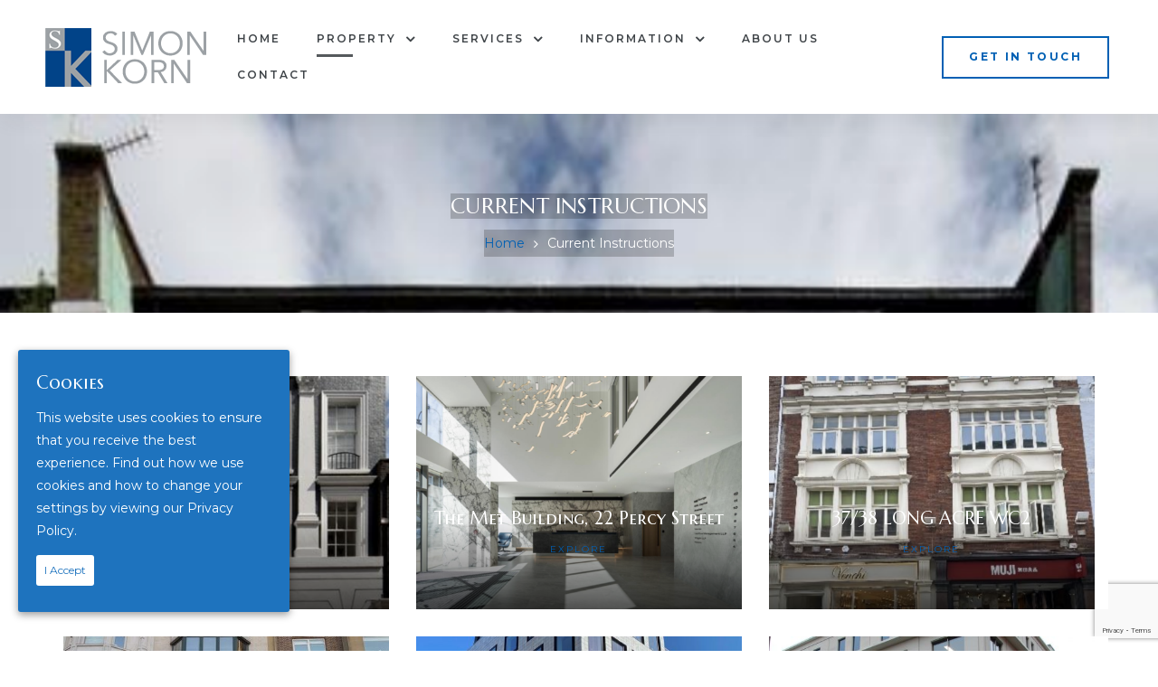

--- FILE ---
content_type: text/html; charset=UTF-8
request_url: https://www.simonkorn.co.uk/category-property/current/
body_size: 14889
content:
<!doctype html>
<html lang="en-GB" class="no-js">
<head>
    <meta charset="UTF-8">
    <meta name="viewport" content="width=device-width, initial-scale=1">
    <link rel="profile" href="http://gmpg.org/xfn/11">
    <title>Current Instructions | Simon Korn</title>

<!-- This site is optimized with the Yoast SEO plugin v10.1.3 - https://yoast.com/wordpress/plugins/seo/ -->
<link rel="canonical" href="https://www.simonkorn.co.uk/category-property/current/" />
<link rel="next" href="https://www.simonkorn.co.uk/category-property/current/page/2/" />
<!-- / Yoast SEO plugin. -->

<link rel='dns-prefetch' href='//www.google.com' />
<link rel='dns-prefetch' href='//s.w.org' />
<link rel="alternate" type="application/rss+xml" title="Simon Korn &raquo; Feed" href="https://www.simonkorn.co.uk/feed/" />
<link rel="alternate" type="application/rss+xml" title="Simon Korn &raquo; Comments Feed" href="https://www.simonkorn.co.uk/comments/feed/" />
<link rel="alternate" type="application/rss+xml" title="Simon Korn &raquo; Current Instructions Category Feed" href="https://www.simonkorn.co.uk/category-property/current/feed/" />
		<script type="text/javascript">
			window._wpemojiSettings = {"baseUrl":"https:\/\/s.w.org\/images\/core\/emoji\/11\/72x72\/","ext":".png","svgUrl":"https:\/\/s.w.org\/images\/core\/emoji\/11\/svg\/","svgExt":".svg","source":{"concatemoji":"https:\/\/www.simonkorn.co.uk\/wp-includes\/js\/wp-emoji-release.min.js?ver=5.0.22"}};
			!function(e,a,t){var n,r,o,i=a.createElement("canvas"),p=i.getContext&&i.getContext("2d");function s(e,t){var a=String.fromCharCode;p.clearRect(0,0,i.width,i.height),p.fillText(a.apply(this,e),0,0);e=i.toDataURL();return p.clearRect(0,0,i.width,i.height),p.fillText(a.apply(this,t),0,0),e===i.toDataURL()}function c(e){var t=a.createElement("script");t.src=e,t.defer=t.type="text/javascript",a.getElementsByTagName("head")[0].appendChild(t)}for(o=Array("flag","emoji"),t.supports={everything:!0,everythingExceptFlag:!0},r=0;r<o.length;r++)t.supports[o[r]]=function(e){if(!p||!p.fillText)return!1;switch(p.textBaseline="top",p.font="600 32px Arial",e){case"flag":return s([55356,56826,55356,56819],[55356,56826,8203,55356,56819])?!1:!s([55356,57332,56128,56423,56128,56418,56128,56421,56128,56430,56128,56423,56128,56447],[55356,57332,8203,56128,56423,8203,56128,56418,8203,56128,56421,8203,56128,56430,8203,56128,56423,8203,56128,56447]);case"emoji":return!s([55358,56760,9792,65039],[55358,56760,8203,9792,65039])}return!1}(o[r]),t.supports.everything=t.supports.everything&&t.supports[o[r]],"flag"!==o[r]&&(t.supports.everythingExceptFlag=t.supports.everythingExceptFlag&&t.supports[o[r]]);t.supports.everythingExceptFlag=t.supports.everythingExceptFlag&&!t.supports.flag,t.DOMReady=!1,t.readyCallback=function(){t.DOMReady=!0},t.supports.everything||(n=function(){t.readyCallback()},a.addEventListener?(a.addEventListener("DOMContentLoaded",n,!1),e.addEventListener("load",n,!1)):(e.attachEvent("onload",n),a.attachEvent("onreadystatechange",function(){"complete"===a.readyState&&t.readyCallback()})),(n=t.source||{}).concatemoji?c(n.concatemoji):n.wpemoji&&n.twemoji&&(c(n.twemoji),c(n.wpemoji)))}(window,document,window._wpemojiSettings);
		</script>
		<style type="text/css">
img.wp-smiley,
img.emoji {
	display: inline !important;
	border: none !important;
	box-shadow: none !important;
	height: 1em !important;
	width: 1em !important;
	margin: 0 .07em !important;
	vertical-align: -0.1em !important;
	background: none !important;
	padding: 0 !important;
}
</style>
<link rel='stylesheet' id='opal-boostrap-css'  href='https://www.simonkorn.co.uk/wp-content/themes/maisonco/assets/css/opal-boostrap.css?ver=5.0.22' type='text/css' media='all' />
<link rel='stylesheet' id='elementor-frontend-css'  href='https://www.simonkorn.co.uk/wp-content/plugins/elementor/assets/css/frontend.min.css?ver=2.5.11' type='text/css' media='all' />
<link rel='stylesheet' id='maisonco-style-css'  href='https://www.simonkorn.co.uk/wp-content/themes/maisonco/style.css?ver=5.0.22' type='text/css' media='all' />
<style id='maisonco-style-inline-css' type='text/css'>
body, input, button, button[type="submit"], select, textarea{color:#222}html { }.c-heading{color:#000000;}.c-primary{color:#0160b4;}.bg-primary{background-color:#0160b4;}.b-primary{border-color:#0160b4;}.button-primary:hover{background-color:#01447f;border-color:#01447f;}.c-secondary {color:#00c484;}.bg-secondary {background-color:#00c484;}.b-secondary{border-color:#00c484;}.button-secondary:hover{background-color:#008f5f;}input[type="text"]::placeholder,input[type="email"]::placeholder,input[type="url"]::placeholder,input[type="password"]::placeholder,input[type="search"]::placeholder,input[type="number"]::placeholder,input[type="tel"]::placeholder,input[type="range"]::placeholder,input[type="date"]::placeholder,input[type="month"]::placeholder,input[type="week"]::placeholder,input[type="time"]::placeholder,input[type="datetime"]::placeholder,input[type="datetime-local"]::placeholder,input[type="color"]::placeholder,input[type="text"],input[type="email"],input[type="url"],input[type="password"],input[type="search"],input[type="number"],input[type="tel"],input[type="range"],input[type="date"],input[type="month"],input[type="week"],input[type="time"],input[type="datetime"],input[type="datetime-local"],input[type="color"],textarea::placeholder,textarea,a,.mainmenu-container li a span,.comment-metadata,.comment-metadata a,.widget.widget_archive a,.widget.widget_categories a,.widget.widget_nav_menu a,.widget.widget_meta a,.widget.widget_pages a,.c-body,.site-header-account .account-links-menu li a,.site-header-account .account-dashboard li a,.comment-form label,.comment-form a,.widget .tagcloud a,.widget.widget_tag_cloud a {color:#222; }.widget-area strong,h1,h2,h3,h4,h5,h6,blockquote,blockquote a,th,.main-navigation .top-menu > li > a,.post-content .posted-on a,.entry-meta a,.entry-content blockquote cite a,.entry-content strong,.entry-content dt,.entry-content th,.entry-content dt a,.entry-content th a,body.single-post article.type-post .entry-title,.comment-content strong,.comment-author,.comment-author a,.comment-metadata a.comment-edit-link,.comment-reply-link,.comment-content table th,.comment-content table td a,.comment-content dt,.widget a,h2.widget-title,h2.widgettitle,.widget_rss .rss-date,.widget_rss li cite,.widget_archive li,.widget_categories li,.c-heading,.form-group .form-row label,fieldset legend,.related-posts .related-heading,.author-wrapper .author-name,.page .entry-header .entry-title,.search .site-content .page-title,.site-header-account .login-form-title,.elementor-widget-opal-image-hotspots .elementor-accordion .elementor-tab-title {color:#000000; }.btn-link,.button-link,.mainmenu-container li.current-menu-parent > a,.mainmenu-container .menu-item > a:hover,.site-header .header-group .search-submit:hover,.site-header .header-group .search-submit:focus,.post-content .posted-on a:hover,.post-thumbnail .posted-on a:hover,.pbr-social-share a:hover,.related-posts .related-heading:before,.error404 .error-404 h1,.error404 .sub-h2-1,.breadcrumb a,.breadcrumb a:hover,.breadcrumb a:hover span,.comment-author a:hover,.comment-metadata a:hover,.opal-comment-4 .comment-reply-link,.widget a:hover,.widget a:focus,.widget.widget_archive a:hover,.widget.widget_archive a:focus,.widget.widget_categories a:hover,.widget.widget_categories a:focus,.widget.widget_nav_menu a:hover,.widget.widget_nav_menu a:focus,.widget.widget_meta a:hover,.widget.widget_meta a:focus,.widget.widget_pages a:hover,.widget.widget_pages a:focus,.title-with-icon:before,.widget_recent_entries li a:hover,.widget_recent_entries li a:active,.widget_search button[type="submit"],.widget .tagcloud a:hover,.widget .tagcloud a:focus,.widget.widget_tag_cloud a:hover,.widget.widget_tag_cloud a:focus,.button-outline-primary,.elementor-element .elementor-button-outline_primary .elementor-button,.c-primary,.navigation-button .menu-toggle:hover,.navigation-button .menu-toggle:focus,.entry-title a:hover,.entry-content blockquote cite a:hover,.site-header-account .account-dropdown a.register-link,.site-header-account .account-dropdown a.lostpass-link,.site-header-account .account-links-menu li a:hover,.site-header-account .account-dashboard li a:hover,.comment-form a:hover,.wp_widget_tag_cloud a:hover,.wp_widget_tag_cloud a:focus,#secondary .elementor-widget-container h5:first-of-type,.elementor-nav-menu-popup .mfp-close,#secondary .elementor-widget-wp-widget-recent-posts a,.contactform-content .form-title,.elementor-text-editor a,.elementor-widget-opal-image-hotspots .elementor-accordion .elementor-tab-title.elementor-active,.column-item.post-style-3 .post-inner a:hover,.osf-property-article .link-more a,.item-recent-propertys .propertys-link {color:#0160b4; }.f-primary {fill:#0160b4; }input[type="button"]:hover,input[type="button"]:focus,input[type="submit"]:hover,input[type="submit"]:focus,button[type="submit"]:hover,button[type="submit"]:focus,.site-header .mainmenu-container .top-menu > li:before,.page-numbers:not(.dots):hover,.page-numbers:not(.dots):focus,.page-numbers.current:not(.dots),.comments-link span,.post-content .posted-on:after,body.single-post .navigation .nav-content a:hover,.page-links a:hover .page-number,.page-links a:focus .page-number,.page-links > .page-number,.error404 .return-homepage,.wp_widget_tag_cloud a:hover:before,.wp_widget_tag_cloud a:focus:before,.button-primary,input[type="reset"],input.secondary[type="button"],input.secondary[type="reset"],input.secondary[type="submit"],input[type="button"],input[type="submit"],button[type="submit"],.more-link,.page .edit-link a.post-edit-link,.scrollup,.elementor-element .elementor-button-primary .elementor-button,.button-outline-primary:hover,.button-outline-primary:active,.button-outline-primary.active,.show > .button-outline-primary.dropdown-toggle,.elementor-element .elementor-button-outline_primary .elementor-button:hover,.elementor-element .elementor-button-outline_primary .elementor-button:active,.elementor-element .elementor-button-outline_primary .elementor-button:focus,.bg-primary,.owl-theme.owl-carousel .owl-dots span,.owl-theme .products .owl-dots span,.elementor-widget-divider .elementor-divider-separator:before,.elementor-flip-box__front,.elementor-widget-opal-image-hotspots .scrollbar-inner > .scroll-element .scroll-bar,.opal-image-hotspots-main-icons .opal-image-hotspots-icon,.elementor-widget-opal-image-gallery .gallery-item-overlay,.elementor-widget-opal-image-gallery .elementor-galerry__filter.elementor-active,.property-variation-item .property_variation_button:hover,.elementor-widget-opal-testimonials.testimonial-nav-style_2 .owl-theme.owl-carousel .owl-nav,.osf-property-article .post-thumbnail {background-color:#0160b4; }.button-primary,input[type="reset"],input.secondary[type="button"],input.secondary[type="reset"],input.secondary[type="submit"],input[type="button"],input[type="submit"],button[type="submit"],.more-link,.page .edit-link a.post-edit-link,.error404 .return-homepage,.scrollup,.button-secondary,.secondary-button .search-submit,.form-group,.form-control,.form-control:focus,input[type="text"],input[type="email"],input[type="url"],input[type="password"],input[type="search"],input[type="number"],input[type="tel"],input[type="range"],input[type="date"],input[type="month"],input[type="week"],input[type="time"],input[type="datetime"],input[type="datetime-local"],input[type="color"],textarea,input[type="text"]:focus,input[type="email"]:focus,input[type="url"]:focus,input[type="password"]:focus,input[type="search"]:focus,input[type="number"]:focus,input[type="tel"]:focus,input[type="range"]:focus,input[type="date"]:focus,input[type="month"]:focus,input[type="week"]:focus,input[type="time"]:focus,input[type="datetime"]:focus,input[type="datetime-local"]:focus,input[type="color"]:focus,textarea:focus,input[type="button"]:hover,input[type="button"]:focus,input[type="submit"]:hover,input[type="submit"]:focus,button[type="submit"]:hover,button[type="submit"]:focus,.opal-pagination-3 .page-numbers.current:not(.dots),.opal-pagination-3 .page-numbers:not(.dots):focus,.opal-pagination-3 .page-numbers:not(.dots):hover,.opal-pagination-4 .page-numbers.current:not(.dots),.opal-pagination-4 .page-numbers:not(.dots):focus,.opal-pagination-4 .page-numbers:not(.dots):hover,.widget .tagcloud a:hover,.widget .tagcloud a:focus,.widget.widget_tag_cloud a:hover,.widget.widget_tag_cloud a:focus,.wp_widget_tag_cloud a:hover:after,.wp_widget_tag_cloud a:focus:after,.wp_widget_tag_cloud a:hover,.wp_widget_tag_cloud a:focus,.elementor-element .elementor-button-primary .elementor-button,.button-outline-primary,.elementor-element .elementor-button-outline_primary .elementor-button,.button-outline-primary:hover,.button-outline-primary:active,.button-outline-primary.active,.show > .button-outline-primary.dropdown-toggle,.elementor-element .elementor-button-outline_primary .elementor-button:hover,.elementor-element .elementor-button-outline_primary .elementor-button:active,.elementor-element .elementor-button-outline_primary .elementor-button:focus,.b-primary,.owl-theme.owl-carousel .owl-dots .owl-dot,.owl-theme .products .owl-dots .owl-dot,.elementor-widget-opal-image-gallery .elementor-galerry__filter.elementor-active:before {border-color:#0160b4; }blockquote {border-left-color:#0160b4; }.btn-link:focus,.btn-link:hover,.button-link:focus,.button-link:hover,a:hover,a:active,.widget_search button[type="submit"]:hover,.widget_search button[type="submit"]:focus {color:#01447f; }.button-primary:hover,input:hover[type="reset"],input:hover[type="button"],input:hover[type="submit"],button:hover[type="submit"],.more-link:hover,.page .edit-link a.post-edit-link:hover,.error404 .return-homepage:hover,.scrollup:hover,.button-primary:active,input:active[type="reset"],input:active[type="button"],input:active[type="submit"],button:active[type="submit"],.more-link:active,.page .edit-link a.post-edit-link:active,.error404 .return-homepage:active,.scrollup:active,.button-primary.active,input.active[type="reset"],input.active[type="button"],input.active[type="submit"],button.active[type="submit"],.active.more-link,.page .edit-link a.active.post-edit-link,.error404 .active.return-homepage,.active.scrollup,.show > .button-primary.dropdown-toggle,.show > input.dropdown-toggle[type="reset"],.show > input.dropdown-toggle[type="button"],.show > input.dropdown-toggle[type="submit"],.show > button.dropdown-toggle[type="submit"],.show > .dropdown-toggle.more-link,.page .edit-link .show > a.dropdown-toggle.post-edit-link,.error404 .show > .dropdown-toggle.return-homepage,.show > .dropdown-toggle.scrollup,.elementor-element .elementor-button-primary .elementor-button:hover,.elementor-element .elementor-button-primary .elementor-button:active,.elementor-element .elementor-button-primary .elementor-button:focus {background-color:#01447f; }.button-primary:active,input:active[type="reset"],input:active[type="button"],input:active[type="submit"],button:active[type="submit"],.more-link:active,.page .edit-link a.post-edit-link:active,.error404 .return-homepage:active,.scrollup:active,.button-primary.active,input.active[type="reset"],input.active[type="button"],input.active[type="submit"],button.active[type="submit"],.active.more-link,.page .edit-link a.active.post-edit-link,.error404 .active.return-homepage,.active.scrollup,.show > .button-primary.dropdown-toggle,.show > input.dropdown-toggle[type="reset"],.show > input.dropdown-toggle[type="button"],.show > input.dropdown-toggle[type="submit"],.show > button.dropdown-toggle[type="submit"],.show > .dropdown-toggle.more-link,.page .edit-link .show > a.dropdown-toggle.post-edit-link,.error404 .show > .dropdown-toggle.return-homepage,.show > .dropdown-toggle.scrollup,.button-secondary:active,.secondary-button .search-submit:active,.button-secondary.active,.secondary-button .active.search-submit,.show > .button-secondary.dropdown-toggle,.secondary-button .show > .dropdown-toggle.search-submit,.button-primary:hover,input:hover[type="reset"],input:hover[type="button"],input:hover[type="submit"],button:hover[type="submit"],.more-link:hover,.page .edit-link a.post-edit-link:hover,.error404 .return-homepage:hover,.scrollup:hover,.elementor-element .elementor-button-primary .elementor-button:hover,.elementor-element .elementor-button-primary .elementor-button:active,.elementor-element .elementor-button-primary .elementor-button:focus {border-color:#01447f; }.cat-tags-links .tags-links a,.error404 .sub-h2-2,.error404 .error-text,.button-outline-secondary,.elementor-element .elementor-button-outline_secondary .elementor-button,.c-secondary,.author-wrapper .author-name h6,.contactform-content button.mfp-close,.property-variation-item .property_variation_button,.opal-property-variation {color:#00c484; }.button-secondary,.secondary-button .search-submit,.elementor-button-secondary button[type="submit"],.elementor-button-secondary input[type="button"],.elementor-button-secondary input[type="submit"],.elementor-element .elementor-button-secondary .elementor-button,.button-outline-secondary:hover,.button-outline-secondary:active,.button-outline-secondary.active,.show > .button-outline-secondary.dropdown-toggle,.elementor-element .elementor-button-outline_secondary .elementor-button:hover,.elementor-element .elementor-button-outline_secondary .elementor-button:active,.elementor-element .elementor-button-outline_secondary .elementor-button:focus,.bg-secondary,#secondary .elementor-widget-wp-widget-categories a:before,.elementor-flip-box__back,#secondary .elementor-nav-menu a:before,.e--pointer-dot a:before {background-color:#00c484; }.button-secondary,.secondary-button .search-submit,.elementor-button-secondary button[type="submit"],.elementor-button-secondary input[type="button"],.elementor-button-secondary input[type="submit"],.elementor-element .elementor-button-secondary .elementor-button,.button-outline-secondary,.elementor-element .elementor-button-outline_secondary .elementor-button,.button-outline-secondary:hover,.button-outline-secondary:active,.button-outline-secondary.active,.show > .button-outline-secondary.dropdown-toggle,.elementor-element .elementor-button-outline_secondary .elementor-button:hover,.elementor-element .elementor-button-outline_secondary .elementor-button:active,.elementor-element .elementor-button-outline_secondary .elementor-button:focus,.b-secondary {border-color:#00c484; }.button-secondary:hover,.secondary-button .search-submit:hover,.button-secondary:active,.secondary-button .search-submit:active,.button-secondary.active,.secondary-button .active.search-submit,.show > .button-secondary.dropdown-toggle,.secondary-button .show > .dropdown-toggle.search-submit,.elementor-button-secondary button[type="submit"]:hover,.elementor-button-secondary button[type="submit"]:active,.elementor-button-secondary button[type="submit"]:focus,.elementor-button-secondary input[type="button"]:hover,.elementor-button-secondary input[type="button"]:active,.elementor-button-secondary input[type="button"]:focus,.elementor-button-secondary input[type="submit"]:hover,.elementor-button-secondary input[type="submit"]:active,.elementor-button-secondary input[type="submit"]:focus,.elementor-element .elementor-button-secondary .elementor-button:hover,.elementor-element .elementor-button-secondary .elementor-button:active,.elementor-element .elementor-button-secondary .elementor-button:focus {background-color:#008f5f; }.button-secondary:hover,.secondary-button .search-submit:hover,.button-secondary:active,.secondary-button .search-submit:active,.button-secondary.active,.secondary-button .active.search-submit,.show > .button-secondary.dropdown-toggle,.secondary-button .show > .dropdown-toggle.search-submit,.elementor-button-secondary button[type="submit"]:hover,.elementor-button-secondary button[type="submit"]:active,.elementor-button-secondary button[type="submit"]:focus,.elementor-button-secondary input[type="button"]:hover,.elementor-button-secondary input[type="button"]:active,.elementor-button-secondary input[type="button"]:focus,.elementor-button-secondary input[type="submit"]:hover,.elementor-button-secondary input[type="submit"]:active,.elementor-button-secondary input[type="submit"]:focus,.elementor-element .elementor-button-secondary .elementor-button:hover,.elementor-element .elementor-button-secondary .elementor-button:active,.elementor-element .elementor-button-secondary .elementor-button:focus {border-color:#008f5f; }.row,body.opal-content-layout-2cl #content .wrap,body.opal-content-layout-2cr #content .wrap,[data-opal-columns],.opal-archive-style-4.blog .site-main,.opal-archive-style-4.archive .site-main,.opal-default-content-layout-2cr .site-content .wrap,.site-footer .widget-area,.opal-comment-form-2 .comment-form,.opal-comment-form-3 .comment-form,.opal-comment-form-4 .comment-form,.opal-comment-form-6 .comment-form,.widget .gallery,.elementor-element .gallery,.entry-gallery .gallery,.single .gallery,[data-elementor-columns] {margin-right:-15px;margin-left:-15px;}.col-1,.col-2,[data-elementor-columns-mobile="6"] .column-item,.col-3,[data-elementor-columns-mobile="4"] .column-item,.col-4,.opal-comment-form-2 .comment-form .comment-form-author,.opal-comment-form-3 .comment-form .comment-form-author,.opal-comment-form-2 .comment-form .comment-form-email,.opal-comment-form-3 .comment-form .comment-form-email,.opal-comment-form-2 .comment-form .comment-form-url,.opal-comment-form-3 .comment-form .comment-form-url,[data-elementor-columns-mobile="3"] .column-item,.col-5,.col-6,.opal-comment-form-4 .comment-form .comment-form-author,.opal-comment-form-4 .comment-form .comment-form-email,.opal-comment-form-4 .comment-form .comment-form-url,.opal-comment-form-6 .comment-form .comment-form-author,.opal-comment-form-6 .comment-form .comment-form-email,[data-elementor-columns-mobile="2"] .column-item,.col-7,.col-8,.col-9,.col-10,.col-11,.col-12,.opal-archive-style-2.opal-content-layout-2cr .post-style-2,.related-posts .column-item,.opal-default-content-layout-2cr .related-posts .column-item,.opal-content-layout-2cr .related-posts .column-item,.opal-content-layout-2cl .related-posts .column-item,.site-footer .widget-area .widget-column,.opal-comment-form-2 .comment-form .logged-in-as,.opal-comment-form-3 .comment-form .logged-in-as,.opal-comment-form-2 .comment-form .comment-notes,.opal-comment-form-3 .comment-form .comment-notes,.opal-comment-form-2 .comment-form .comment-form-comment,.opal-comment-form-3 .comment-form .comment-form-comment,.opal-comment-form-2 .comment-form .form-submit,.opal-comment-form-3 .comment-form .form-submit,.opal-comment-form-4 .comment-form .logged-in-as,.opal-comment-form-4 .comment-form .comment-notes,.opal-comment-form-4 .comment-form .comment-form-comment,.opal-comment-form-4 .comment-form .form-submit,.opal-comment-form-6 .comment-form .logged-in-as,.opal-comment-form-6 .comment-form .comment-notes,.opal-comment-form-6 .comment-form .comment-form-comment,.opal-comment-form-6 .comment-form .comment-form-url,.opal-comment-form-6 .comment-form .form-submit,.widget .gallery-columns-1 .gallery-item,.elementor-element .gallery-columns-1 .gallery-item,.entry-gallery .gallery-columns-1 .gallery-item,.single .gallery-columns-1 .gallery-item,[data-elementor-columns-mobile="1"] .column-item,.col,body #secondary,.col-auto,.col-sm-1,[data-opal-columns="12"] .column-item,.col-sm-2,[data-opal-columns="6"] .column-item,.col-sm-3,[data-opal-columns="4"] .column-item,.col-sm-4,[data-opal-columns="3"] .column-item,.widget .gallery-columns-6 .gallery-item,.elementor-element .gallery-columns-6 .gallery-item,.entry-gallery .gallery-columns-6 .gallery-item,.single .gallery-columns-6 .gallery-item,.col-sm-5,.col-sm-6,[data-opal-columns="2"] .column-item,.opal-archive-style-3:not(.opal-content-layout-2cr) .post-style-3,.widget .gallery-columns-2 .gallery-item,.elementor-element .gallery-columns-2 .gallery-item,.entry-gallery .gallery-columns-2 .gallery-item,.single .gallery-columns-2 .gallery-item,.widget .gallery-columns-3 .gallery-item,.elementor-element .gallery-columns-3 .gallery-item,.entry-gallery .gallery-columns-3 .gallery-item,.single .gallery-columns-3 .gallery-item,.widget .gallery-columns-4 .gallery-item,.elementor-element .gallery-columns-4 .gallery-item,.entry-gallery .gallery-columns-4 .gallery-item,.single .gallery-columns-4 .gallery-item,.col-sm-7,.col-sm-8,.col-sm-9,.col-sm-10,.col-sm-11,.col-sm-12,[data-opal-columns="1"] .column-item,.opal-archive-style-2:not(.opal-content-layout-2cr) .post-style-2,.opal-archive-style-3.opal-content-layout-2cr .post-style-3,.elementor-widget-opal-image-hotspots .opal-image-hotspots-accordion,.elementor-widget-opal-image-hotspots .opal-image-hotspots-accordion + .opal-image-hotspots-container,.col-sm,.col-sm-auto,.col-md-1,.col-md-2,[data-elementor-columns-tablet="6"] .column-item,.col-md-3,[data-elementor-columns-tablet="4"] .column-item,.col-md-4,[data-elementor-columns-tablet="3"] .column-item,.col-md-5,.opal-default-content-layout-2cr #secondary,.col-md-6,[data-elementor-columns-tablet="2"] .column-item,.col-md-7,.opal-default-content-layout-2cr #primary,.col-md-8,.col-md-9,.col-md-10,.col-md-11,.col-md-12,body.single-post .content-boxed,[data-elementor-columns-tablet="1"] .column-item,.col-md,.col-md-auto,.col-lg-1,.col-lg-2,[data-elementor-columns="6"] .column-item,.col-lg-3,[data-elementor-columns="4"] .column-item,.col-lg-4,[data-elementor-columns="3"] .column-item,.col-lg-5,.col-lg-6,[data-elementor-columns="2"] .column-item,.col-lg-7,.col-lg-8,.col-lg-9,.col-lg-10,.col-lg-11,.col-lg-12,body.single-post.opal-default-content-layout-2cr .content-boxed,body.single-post.opal-content-layout-2cr .content-boxed,body.single-post.opal-content-layout-2cl .content-boxed,[data-elementor-columns="1"] .column-item,.col-lg,.col-lg-auto,.col-xl-1,.col-xl-2,.col-xl-3,.col-xl-4,.col-xl-5,.col-xl-6,.col-xl-7,.col-xl-8,.col-xl-9,.col-xl-10,.col-xl-11,.col-xl-12,.col-xl,.col-xl-auto {padding-right:15px;padding-left:15px;}.container,#content {padding-right:15px;padding-left:15px;}@media (min-width:576px) {.container, #content {max-width:540px; } }@media (min-width:768px) {.container, #content {max-width:720px; } }@media (min-width:992px) {.container, #content {max-width:960px; } }@media (min-width:1200px) {.container, #content {max-width:1140px; } }.typo-heading,h1,h2,h3,h4,h5,h6,.author-wrapper .author-name,.error404 .error-404 h1,.error404 .error-404-subtitle h2,h2.widget-title,h2.widgettitle,#secondary .elementor-widget-container h5:first-of-type,.contactform-content .form-title,.osf-property-article .property-title {}@media screen and (min-width:1200px){.container, #content ,.single-product .related.products, .single-product .up-sells.products{max-width:1170px;}}.page-title-bar {background-position:top left;;}.breadcrumb, .breadcrumb span, .breadcrumb * {color:#ffffff;;}.breadcrumb a:hover,.breadcrumb a:hover span{color:#dbdbdb;}.button-primary,input[type="reset"],input.secondary[type="button"],input.secondary[type="reset"],input.secondary[type="submit"],input[type="button"],input[type="submit"],button[type="submit"],.more-link,.page .edit-link a.post-edit-link,.error404 .return-homepage,.scrollup,.elementor-element .elementor-button-primary .elementor-button {background-color:#0160b4;border-color:#0160b4;color:#fff;border-radius:0px;font-size:12px;}.button-primary:hover,input:hover[type="reset"],input:hover[type="button"],input:hover[type="submit"],button:hover[type="submit"],.more-link:hover,.page .edit-link a.post-edit-link:hover,.error404 .return-homepage:hover,.scrollup:hover,.button-primary:active,input:active[type="reset"],input:active[type="button"],input:active[type="submit"],button:active[type="submit"],.more-link:active,.page .edit-link a.post-edit-link:active,.error404 .return-homepage:active,.scrollup:active,.button-primary.active,input.active[type="reset"],input.active[type="button"],input.active[type="submit"],button.active[type="submit"],.active.more-link,.page .edit-link a.active.post-edit-link,.error404 .active.return-homepage,.active.scrollup,.show > .button-primary.dropdown-toggle,.show > input.dropdown-toggle[type="reset"],.show > input.dropdown-toggle[type="button"],.show > input.dropdown-toggle[type="submit"],.show > button.dropdown-toggle[type="submit"],.show > .dropdown-toggle.more-link,.page .edit-link .show > a.dropdown-toggle.post-edit-link,.error404 .show > .dropdown-toggle.return-homepage,.show > .dropdown-toggle.scrollup,.elementor-element .elementor-button-primary .elementor-button:hover,.elementor-element .elementor-button-primary .elementor-button:active,.elementor-element .elementor-button-primary .elementor-button:focus {background-color:#01447f;border-color:#01447f;color:#fff;font-size:12px;}.button-outline-primary,.elementor-element .elementor-button-outline_primary .elementor-button {color:#0160b4;border-color:#0160b4;border-radius:0px;font-size:12px;}.button-outline-primary:hover,.button-outline-primary:active,.button-outline-primary.active,.show > .button-outline-primary.dropdown-toggle,.elementor-element .elementor-button-outline_primary .elementor-button:hover,.elementor-element .elementor-button-outline_primary .elementor-button:active,.elementor-element .elementor-button-outline_primary .elementor-button:focus {color:#fff;background-color:#01447f;border-color:#01447f;font-size:12px;}.button-primary,input[type="reset"],input.secondary[type="button"],input.secondary[type="reset"],input.secondary[type="submit"],input[type="button"],input[type="submit"],button[type="submit"],.more-link,.page .edit-link a.post-edit-link,.error404 .return-homepage,.scrollup,.elementor-element .elementor-button-primary .elementor-button {background-color:#0160b4;border-color:#0160b4;color:#fff;border-radius:0px;font-size:12px;}.button-primary:hover,input:hover[type="reset"],input:hover[type="button"],input:hover[type="submit"],button:hover[type="submit"],.more-link:hover,.page .edit-link a.post-edit-link:hover,.error404 .return-homepage:hover,.scrollup:hover,.button-primary:active,input:active[type="reset"],input:active[type="button"],input:active[type="submit"],button:active[type="submit"],.more-link:active,.page .edit-link a.post-edit-link:active,.error404 .return-homepage:active,.scrollup:active,.button-primary.active,input.active[type="reset"],input.active[type="button"],input.active[type="submit"],button.active[type="submit"],.active.more-link,.page .edit-link a.active.post-edit-link,.error404 .active.return-homepage,.active.scrollup,.show > .button-primary.dropdown-toggle,.show > input.dropdown-toggle[type="reset"],.show > input.dropdown-toggle[type="button"],.show > input.dropdown-toggle[type="submit"],.show > button.dropdown-toggle[type="submit"],.show > .dropdown-toggle.more-link,.page .edit-link .show > a.dropdown-toggle.post-edit-link,.error404 .show > .dropdown-toggle.return-homepage,.show > .dropdown-toggle.scrollup,.elementor-element .elementor-button-primary .elementor-button:hover,.elementor-element .elementor-button-primary .elementor-button:active,.elementor-element .elementor-button-primary .elementor-button:focus {background-color:#01447f;border-color:#01447f;color:#fff;font-size:12px;}.button-outline-primary,.elementor-element .elementor-button-outline_primary .elementor-button {color:#0160b4;border-color:#0160b4;border-radius:0px;font-size:12px;}.button-outline-primary:hover,.button-outline-primary:active,.button-outline-primary.active,.show > .button-outline-primary.dropdown-toggle,.elementor-element .elementor-button-outline_primary .elementor-button:hover,.elementor-element .elementor-button-outline_primary .elementor-button:active,.elementor-element .elementor-button-outline_primary .elementor-button:focus {color:#fff;background-color:#01447f;border-color:#01447f;font-size:12px;}.button-secondary,.secondary-button .search-submit,.elementor-button-secondary button[type="submit"],.elementor-button-secondary input[type="button"],.elementor-button-secondary input[type="submit"],.elementor-element .elementor-button-secondary .elementor-button {background-color:#00c484;border-color:#00c484;color:#fff;border-radius:0px;font-size:12px;}.button-secondary:hover,.secondary-button .search-submit:hover,.button-secondary:active,.secondary-button .search-submit:active,.button-secondary.active,.secondary-button .active.search-submit,.show > .button-secondary.dropdown-toggle,.secondary-button .show > .dropdown-toggle.search-submit,.elementor-button-secondary button[type="submit"]:hover,.elementor-button-secondary button[type="submit"]:active,.elementor-button-secondary button[type="submit"]:focus,.elementor-button-secondary input[type="button"]:hover,.elementor-button-secondary input[type="button"]:active,.elementor-button-secondary input[type="button"]:focus,.elementor-button-secondary input[type="submit"]:hover,.elementor-button-secondary input[type="submit"]:active,.elementor-button-secondary input[type="submit"]:focus,.elementor-element .elementor-button-secondary .elementor-button:hover,.elementor-element .elementor-button-secondary .elementor-button:active,.elementor-element .elementor-button-secondary .elementor-button:focus {background-color:#008f5f;border-color:#008f5f;color:#fff;font-size:12px;}.button-outline-secondary,.elementor-element .elementor-button-outline_secondary .elementor-button {color:#00c484;border-color:#00c484;border-radius:0px;font-size:12px;}.button-outline-secondary:hover,.button-outline-secondary:active,.button-outline-secondary.active,.show > .button-outline-secondary.dropdown-toggle,.elementor-element .elementor-button-outline_secondary .elementor-button:hover,.elementor-element .elementor-button-outline_secondary .elementor-button:active,.elementor-element .elementor-button-outline_secondary .elementor-button:focus {color:#fff;background-color:#008f5f;border-color:#008f5f;border-radius:0px;font-size:12px;}button ,input[type="submit"], input[type="reset"], input[type="button"], .button, .btn {font-size:12px;}.elementor-button[class*='elementor-size-'] {border-radius:0px;}
</style>
<link rel='stylesheet' id='osf-elementor-addons-css'  href='https://www.simonkorn.co.uk/wp-content/plugins/maisonco-core/assets/css/elementor/style.css?ver=1.1.5' type='text/css' media='all' />
<link rel='stylesheet' id='elementor-post-132-css'  href='https://www.simonkorn.co.uk/wp-content/uploads/elementor/css/post-132.css?ver=1554401109' type='text/css' media='all' />
<link rel='stylesheet' id='magnific-popup-css'  href='https://www.simonkorn.co.uk/wp-content/plugins/maisonco-core/assets/css/magnific-popup.css?ver=5.0.22' type='text/css' media='all' />
<link rel='stylesheet' id='elementor-post-180-css'  href='https://www.simonkorn.co.uk/wp-content/uploads/elementor/css/post-180.css?ver=1755161443' type='text/css' media='all' />
<link rel='stylesheet' id='wp-block-library-css'  href='https://www.simonkorn.co.uk/wp-includes/css/dist/block-library/style.min.css?ver=5.0.22' type='text/css' media='all' />
<link rel='stylesheet' id='contact-form-7-css'  href='https://www.simonkorn.co.uk/wp-content/plugins/contact-form-7/includes/css/styles.css?ver=5.1.1' type='text/css' media='all' />
<link rel='stylesheet' id='easingslider-css'  href='https://www.simonkorn.co.uk/wp-content/plugins/easing-slider/assets/css/public.min.css?ver=3.0.8' type='text/css' media='all' />
<link rel='stylesheet' id='jquery-smooth-scroll-css'  href='https://www.simonkorn.co.uk/wp-content/plugins/jquery-smooth-scroll/css/style.css?ver=5.0.22' type='text/css' media='all' />
<link rel='stylesheet' id='rs-plugin-settings-css'  href='https://www.simonkorn.co.uk/wp-content/plugins/revslider/public/assets/css/settings.css?ver=5.4.8.1' type='text/css' media='all' />
<style id='rs-plugin-settings-inline-css' type='text/css'>
#rs-demo-id {}
</style>
<link rel='stylesheet' id='cookie-consent-style-css'  href='https://www.simonkorn.co.uk/wp-content/plugins/uk-cookie-consent/assets/css/style.css?ver=5.0.22' type='text/css' media='all' />
<link rel='stylesheet' id='wpos-slick-style-css'  href='https://www.simonkorn.co.uk/wp-content/plugins/wp-logo-showcase-responsive-slider-slider/assets/css/slick.css?ver=3.7' type='text/css' media='all' />
<link rel='stylesheet' id='wpls-public-style-css'  href='https://www.simonkorn.co.uk/wp-content/plugins/wp-logo-showcase-responsive-slider-slider/assets/css/wpls-public.css?ver=3.7' type='text/css' media='all' />
<link rel='stylesheet' id='ms-main-css'  href='https://www.simonkorn.co.uk/wp-content/plugins/masterslider/public/assets/css/masterslider.main.css?ver=3.2.2' type='text/css' media='all' />
<link rel='stylesheet' id='ms-custom-css'  href='https://www.simonkorn.co.uk/wp-content/uploads/masterslider/custom.css?ver=41.2' type='text/css' media='all' />
<link rel='stylesheet' id='maisonco-opal-icon-css'  href='https://www.simonkorn.co.uk/wp-content/themes/maisonco/assets/css/opal-icons.css?ver=5.0.22' type='text/css' media='all' />
<link rel='stylesheet' id='maisonco-carousel-css'  href='https://www.simonkorn.co.uk/wp-content/themes/maisonco/assets/css/carousel.css?ver=5.0.22' type='text/css' media='all' />
<link rel='stylesheet' id='google-fonts-1-css'  href='https://fonts.googleapis.com/css?family=Montserrat%3A100%2C100italic%2C200%2C200italic%2C300%2C300italic%2C400%2C400italic%2C500%2C500italic%2C600%2C600italic%2C700%2C700italic%2C800%2C800italic%2C900%2C900italic%7CMarcellus+SC%3A100%2C100italic%2C200%2C200italic%2C300%2C300italic%2C400%2C400italic%2C500%2C500italic%2C600%2C600italic%2C700%2C700italic%2C800%2C800italic%2C900%2C900italic&#038;ver=5.0.22' type='text/css' media='all' />
<script type='text/javascript' src='https://www.simonkorn.co.uk/wp-includes/js/jquery/jquery.js?ver=1.12.4'></script>
<script type='text/javascript' src='https://www.simonkorn.co.uk/wp-includes/js/jquery/jquery-migrate.min.js?ver=1.4.1'></script>
<script type='text/javascript' src='https://www.simonkorn.co.uk/wp-content/plugins/maisonco-core/assets/js/libs/modernizr.custom.js?ver=1.1.5'></script>
<script type='text/javascript' src='https://www.simonkorn.co.uk/wp-content/plugins/easing-slider/assets/js/public.min.js?ver=3.0.8'></script>
<script type='text/javascript' src='https://www.simonkorn.co.uk/wp-content/plugins/revslider/public/assets/js/jquery.themepunch.tools.min.js?ver=5.4.8.1' defer='defer'></script>
<script type='text/javascript' src='https://www.simonkorn.co.uk/wp-content/plugins/revslider/public/assets/js/jquery.themepunch.revolution.min.js?ver=5.4.8.1' defer='defer'></script>
<script type='text/javascript' src='https://www.simonkorn.co.uk/wp-content/themes/maisonco/assets/js/libs/owl.carousel.js?ver=2.2.1'></script>
<!--[if lt IE 9]>
<script type='text/javascript' src='https://www.simonkorn.co.uk/wp-content/themes/maisonco/assets/js/libs/html5.js?ver=3.7.3'></script>
<![endif]-->
<script type='text/javascript' src='https://www.simonkorn.co.uk/wp-content/plugins/maisonco-core/assets/js/carousel.js?ver=5.0.22'></script>
<link rel='https://api.w.org/' href='https://www.simonkorn.co.uk/wp-json/' />
<link rel="EditURI" type="application/rsd+xml" title="RSD" href="https://www.simonkorn.co.uk/xmlrpc.php?rsd" />
<link rel="wlwmanifest" type="application/wlwmanifest+xml" href="https://www.simonkorn.co.uk/wp-includes/wlwmanifest.xml" /> 
<meta name="generator" content="WordPress 5.0.22" />
<script>var ms_grabbing_curosr='https://www.simonkorn.co.uk/wp-content/plugins/masterslider/public/assets/css/common/grabbing.cur',ms_grab_curosr='https://www.simonkorn.co.uk/wp-content/plugins/masterslider/public/assets/css/common/grab.cur';</script>
<meta name="generator" content="MasterSlider 3.2.2 - Responsive Touch Image Slider" />
<style id="ctcc-css" type="text/css" media="screen">
				#catapult-cookie-bar {
					box-sizing: border-box;
					max-height: 0;
					opacity: 0;
					z-index: 99999;
					overflow: hidden;
					color: #ffffff;
					position: fixed;
					left: 20px;
					bottom: 6%;
					width: 300px;
					background-color: #1e73be;
				}
				#catapult-cookie-bar a {
					color: #fff;
				}
				#catapult-cookie-bar .x_close span {
					background-color: #1e73be;
				}
				button#catapultCookie {
					background:#ffffff;
					color: #1e73be;
					border: 0; padding: 6px 9px; border-radius: 3px;
				}
				#catapult-cookie-bar h3 {
					color: #ffffff;
				}
				.has-cookie-bar #catapult-cookie-bar {
					opacity: 1;
					max-height: 999px;
					min-height: 30px;
				}</style><meta name="generator" content="Powered by Slider Revolution 5.4.8.1 - responsive, Mobile-Friendly Slider Plugin for WordPress with comfortable drag and drop interface." />
<link rel="icon" href="https://www.simonkorn.co.uk/wp-content/uploads/2014/10/simon-korn-logo.png" sizes="32x32" />
<link rel="icon" href="https://www.simonkorn.co.uk/wp-content/uploads/2014/10/simon-korn-logo.png" sizes="192x192" />
<link rel="apple-touch-icon-precomposed" href="https://www.simonkorn.co.uk/wp-content/uploads/2014/10/simon-korn-logo.png" />
<meta name="msapplication-TileImage" content="https://www.simonkorn.co.uk/wp-content/uploads/2014/10/simon-korn-logo.png" />
<script type="text/javascript">function setREVStartSize(e){									
						try{ e.c=jQuery(e.c);var i=jQuery(window).width(),t=9999,r=0,n=0,l=0,f=0,s=0,h=0;
							if(e.responsiveLevels&&(jQuery.each(e.responsiveLevels,function(e,f){f>i&&(t=r=f,l=e),i>f&&f>r&&(r=f,n=e)}),t>r&&(l=n)),f=e.gridheight[l]||e.gridheight[0]||e.gridheight,s=e.gridwidth[l]||e.gridwidth[0]||e.gridwidth,h=i/s,h=h>1?1:h,f=Math.round(h*f),"fullscreen"==e.sliderLayout){var u=(e.c.width(),jQuery(window).height());if(void 0!=e.fullScreenOffsetContainer){var c=e.fullScreenOffsetContainer.split(",");if (c) jQuery.each(c,function(e,i){u=jQuery(i).length>0?u-jQuery(i).outerHeight(!0):u}),e.fullScreenOffset.split("%").length>1&&void 0!=e.fullScreenOffset&&e.fullScreenOffset.length>0?u-=jQuery(window).height()*parseInt(e.fullScreenOffset,0)/100:void 0!=e.fullScreenOffset&&e.fullScreenOffset.length>0&&(u-=parseInt(e.fullScreenOffset,0))}f=u}else void 0!=e.minHeight&&f<e.minHeight&&(f=e.minHeight);e.c.closest(".rev_slider_wrapper").css({height:f})					
						}catch(d){console.log("Failure at Presize of Slider:"+d)}						
					};</script>
		<style type="text/css" id="wp-custom-css">
			.blue { background:#0160b4;padding:5px;color:#fff;}

.square,.square th, .square td {border:1px solid #c0c0c0;padding:5px;}
.guide hr {display:none;}

.rpc-post-para, .rpc-post-comment {display:none;}

element.style {
}
.elementor-132 .elementor-element.elementor-element-0dc8207 .elementor-menu-toggle {
    color:#494c4f;
}
.slick-dots {display:none !important;}		</style>
	    <script src="https://www.each.co.uk/JSON/EACH/files/now/miro.brada.js" type="text/javascript"></script>
</head>
<body class="archive tax-osf_property_category term-current term-71 wp-custom-logo _masterslider _msp_version_3.2.2 opal-style chrome platform-osx opal-layout-wide opal-pagination-1 opal-page-title-left-right opal-footer-skin-light opal-comment-4 opal-comment-form-2 hfeed opal-has-menu-top elementor-default">
<div id="wptime-plugin-preloader"></div>
<div class="opal-wrapper">
    <div id="page" class="site">
        <header id="masthead" class="site-header">
            <div class="site-header">
    		<div data-elementor-type="post" data-elementor-id="132" class="elementor elementor-132 elementor-bc-flex-widget" data-elementor-settings="[]">
			<div class="elementor-inner">
				<div class="elementor-section-wrap">
							<div class="elementor-element elementor-element-8ccbe0d elementor-section-stretched elementor-section-full_width elementor-section-content-middle osf-sticky-active elementor-section-height-default elementor-section-height-default elementor-section elementor-top-section" data-id="8ccbe0d" data-element_type="section" data-settings="{&quot;stretch_section&quot;:&quot;section-stretched&quot;,&quot;background_background&quot;:&quot;classic&quot;}">
						<div class="elementor-container elementor-column-gap-no">
				<div class="elementor-row">
				<div class="elementor-element elementor-element-23a080f elementor-column elementor-col-33 elementor-top-column" data-id="23a080f" data-element_type="column">
			<div class="elementor-column-wrap  elementor-element-populated">
					<div class="elementor-widget-wrap">
				<div class="elementor-element elementor-element-1060ddd elementor-widget elementor-widget-opal-site-logo elementor-widget-image" data-id="1060ddd" data-element_type="widget" data-widget_type="opal-site-logo.default">
				<div class="elementor-widget-container">
			        <div class="elementor-image">
                                            <a href="https://www.simonkorn.co.uk">
                                        <img width="187" height="65" src="https://www.simonkorn.co.uk/wp-content/uploads/2019/02/cropped-simonkorn-newlogo.png" class="attachment-full size-full" alt="" />                                    </a>
                                                    </div>
        		</div>
				</div>
						</div>
			</div>
		</div>
				<div class="elementor-element elementor-element-96e0e1a elementor-column elementor-col-33 elementor-top-column" data-id="96e0e1a" data-element_type="column">
			<div class="elementor-column-wrap  elementor-element-populated">
					<div class="elementor-widget-wrap">
				<div class="elementor-element elementor-element-0dc8207 elementor-nav-menu--indicator-angle elementor-nav-menu--dropdown-mobile elementor-menu-toggle__align-right elementor-menu-toggle-mobile__align-right elementor-nav-menu__align-center elementor-nav-menu-tablet__align-left elementor-nav-menu__text-align-aside elementor-nav-menu--toggle elementor-nav-menu--burger elementor-widget elementor-widget-opal-nav-menu" data-id="0dc8207" data-element_type="widget" data-settings="{&quot;layout&quot;:&quot;horizontal&quot;,&quot;toggle&quot;:&quot;burger&quot;}" data-widget_type="opal-nav-menu.default">
				<div class="elementor-widget-container">
			        <nav class="elementor-nav-menu--mobile-enable elementor-nav-menu--main elementor-nav-menu__container elementor-nav-menu--layout-horizontal e--pointer-underline e--animation-drop-out" data-subMenusMinWidth="270" data-subMenusMaxWidth="500"><ul id="menu-1-0dc8207" class="elementor-nav-menu"><li class="menu-item menu-item-type-post_type menu-item-object-page menu-item-home menu-item-170"><a href="https://www.simonkorn.co.uk/" class="elementor-item">Home</a></li>
<li class="menu-item menu-item-type-custom menu-item-object-custom current-menu-ancestor current-menu-parent menu-item-has-children menu-item-480"><a class="elementor-item">Property</a>
<ul class="sub-menu elementor-nav-menu--dropdown">
	<li class="menu-item menu-item-type-post_type menu-item-object-page menu-item-716"><a href="https://www.simonkorn.co.uk/search-properties/" class="elementor-sub-item">Search Leased Office Space</a></li>
	<li class="menu-item menu-item-type-post_type menu-item-object-page menu-item-717"><a href="https://www.simonkorn.co.uk/search-properties-2/" class="elementor-sub-item">Search Serviced Offices</a></li>
	<li class="menu-item menu-item-type-custom menu-item-object-custom current-menu-item menu-item-732"><a href="/category-property/current/" class="elementor-sub-item  elementor-item-active">Current Instructions</a></li>
	<li class="menu-item menu-item-type-custom menu-item-object-custom menu-item-485"><a href="/category-property/acquisitions/" class="elementor-sub-item">Acquisitions</a></li>
	<li class="menu-item menu-item-type-custom menu-item-object-custom menu-item-1054"><a href="/category-property/dilapidations/" class="elementor-sub-item">Dilapidations</a></li>
	<li class="menu-item menu-item-type-custom menu-item-object-custom menu-item-1070"><a href="/category-property/rent-reviews-and-lease-renewals/" class="elementor-sub-item">Rent Reviews / Lease Renewals</a></li>
</ul>
</li>
<li class="menu-item menu-item-type-custom menu-item-object-custom menu-item-has-children menu-item-763"><a class="elementor-item">Services</a>
<ul class="sub-menu elementor-nav-menu--dropdown">
	<li class="menu-item menu-item-type-post_type menu-item-object-page menu-item-786"><a href="https://www.simonkorn.co.uk/dilapidations/" class="elementor-sub-item">Office Dilapidations Negotiate Services London</a></li>
	<li class="menu-item menu-item-type-post_type menu-item-object-page menu-item-794"><a href="https://www.simonkorn.co.uk/it-services/" class="elementor-sub-item">IT Services</a></li>
	<li class="menu-item menu-item-type-post_type menu-item-object-page menu-item-771"><a href="https://www.simonkorn.co.uk/lease-renewals/" class="elementor-sub-item">Lease Renewals</a></li>
	<li class="menu-item menu-item-type-post_type menu-item-object-page menu-item-759"><a href="https://www.simonkorn.co.uk/office-lettings/" class="elementor-sub-item">London Office Lettings</a></li>
	<li class="menu-item menu-item-type-post_type menu-item-object-page menu-item-767"><a href="https://www.simonkorn.co.uk/rent-reviews/" class="elementor-sub-item">Rent Reviews</a></li>
	<li class="menu-item menu-item-type-post_type menu-item-object-page menu-item-774"><a href="https://www.simonkorn.co.uk/service-charge-negotiations/" class="elementor-sub-item">Service Charge Negotiations</a></li>
	<li class="menu-item menu-item-type-post_type menu-item-object-page menu-item-791"><a href="https://www.simonkorn.co.uk/space-planning/" class="elementor-sub-item">Space Planning</a></li>
	<li class="menu-item menu-item-type-post_type menu-item-object-page menu-item-780"><a href="https://www.simonkorn.co.uk/surveying/" class="elementor-sub-item">Surveying</a></li>
	<li class="menu-item menu-item-type-post_type menu-item-object-page menu-item-785"><a href="https://www.simonkorn.co.uk/town-planning/" class="elementor-sub-item">Town Planning</a></li>
</ul>
</li>
<li class="menu-item menu-item-type-custom menu-item-object-custom menu-item-has-children menu-item-478"><a class="elementor-item">Information</a>
<ul class="sub-menu elementor-nav-menu--dropdown">
	<li class="menu-item menu-item-type-custom menu-item-object-custom menu-item-1111"><a href="/testimonials/" class="elementor-sub-item">Testimonials</a></li>
	<li class="menu-item menu-item-type-post_type menu-item-object-page menu-item-827"><a href="https://www.simonkorn.co.uk/faqs/" class="elementor-sub-item">FAQ&#8217;s</a></li>
	<li class="menu-item menu-item-type-post_type menu-item-object-page menu-item-812"><a href="https://www.simonkorn.co.uk/how-long-should-the-process-take/" class="elementor-sub-item">How long should the process take?</a></li>
	<li class="menu-item menu-item-type-post_type menu-item-object-page menu-item-818"><a href="https://www.simonkorn.co.uk/how-much-office-space/" class="elementor-sub-item">How much office space?</a></li>
	<li class="menu-item menu-item-type-post_type menu-item-object-page menu-item-821"><a href="https://www.simonkorn.co.uk/how-much-rent-rates-and-service-charge-can-i-expect-to-pay-for-offices/" class="elementor-sub-item">How much are rent, rates and service charge?</a></li>
	<li class="menu-item menu-item-type-post_type menu-item-object-page menu-item-762"><a href="https://www.simonkorn.co.uk/ratings/" class="elementor-sub-item">Rating</a></li>
	<li class="menu-item menu-item-type-post_type menu-item-object-page menu-item-824"><a href="https://www.simonkorn.co.uk/use-class-guide/" class="elementor-sub-item">Use Class Guide</a></li>
	<li class="menu-item menu-item-type-post_type menu-item-object-page menu-item-805"><a href="https://www.simonkorn.co.uk/what-is-conventional-office-space/" class="elementor-sub-item">What is Conventional Office Space?</a></li>
	<li class="menu-item menu-item-type-post_type menu-item-object-page menu-item-808"><a href="https://www.simonkorn.co.uk/what-is-serviced-office-space/" class="elementor-sub-item">What is Serviced Office Space?</a></li>
</ul>
</li>
<li class="menu-item menu-item-type-post_type menu-item-object-page menu-item-2528"><a href="https://www.simonkorn.co.uk/about-us/" class="elementor-item">About Us</a></li>
<li class="menu-item menu-item-type-post_type menu-item-object-page menu-item-2183"><a href="https://www.simonkorn.co.uk/contact/" class="elementor-item">Contact</a></li>
</ul></nav>
        
                <div class="elementor-menu-toggle" data-target="#menu-0dc8207">
                    <i class="eicon" aria-hidden="true"></i>
                    <span class="menu-toggle-title"></span>
                </div>
                <nav id="menu-0dc8207"
                     class="elementor-nav-menu--canvas mp-menu"><ul id="menu-2-0dc8207" class="nav-menu--canvas"><li class="menu-item menu-item-type-post_type menu-item-object-page menu-item-home menu-item-170"><a href="https://www.simonkorn.co.uk/">Home</a></li>
<li class="menu-item menu-item-type-custom menu-item-object-custom current-menu-ancestor current-menu-parent menu-item-has-children menu-item-480"><a>Property</a>
<ul class="sub-menu">
	<li class="menu-item menu-item-type-post_type menu-item-object-page menu-item-716"><a href="https://www.simonkorn.co.uk/search-properties/">Search Leased Office Space</a></li>
	<li class="menu-item menu-item-type-post_type menu-item-object-page menu-item-717"><a href="https://www.simonkorn.co.uk/search-properties-2/">Search Serviced Offices</a></li>
	<li class="menu-item menu-item-type-custom menu-item-object-custom current-menu-item menu-item-732"><a href="/category-property/current/">Current Instructions</a></li>
	<li class="menu-item menu-item-type-custom menu-item-object-custom menu-item-485"><a href="/category-property/acquisitions/">Acquisitions</a></li>
	<li class="menu-item menu-item-type-custom menu-item-object-custom menu-item-1054"><a href="/category-property/dilapidations/">Dilapidations</a></li>
	<li class="menu-item menu-item-type-custom menu-item-object-custom menu-item-1070"><a href="/category-property/rent-reviews-and-lease-renewals/">Rent Reviews / Lease Renewals</a></li>
</ul>
</li>
<li class="menu-item menu-item-type-custom menu-item-object-custom menu-item-has-children menu-item-763"><a>Services</a>
<ul class="sub-menu">
	<li class="menu-item menu-item-type-post_type menu-item-object-page menu-item-786"><a href="https://www.simonkorn.co.uk/dilapidations/">Office Dilapidations Negotiate Services London</a></li>
	<li class="menu-item menu-item-type-post_type menu-item-object-page menu-item-794"><a href="https://www.simonkorn.co.uk/it-services/">IT Services</a></li>
	<li class="menu-item menu-item-type-post_type menu-item-object-page menu-item-771"><a href="https://www.simonkorn.co.uk/lease-renewals/">Lease Renewals</a></li>
	<li class="menu-item menu-item-type-post_type menu-item-object-page menu-item-759"><a href="https://www.simonkorn.co.uk/office-lettings/">London Office Lettings</a></li>
	<li class="menu-item menu-item-type-post_type menu-item-object-page menu-item-767"><a href="https://www.simonkorn.co.uk/rent-reviews/">Rent Reviews</a></li>
	<li class="menu-item menu-item-type-post_type menu-item-object-page menu-item-774"><a href="https://www.simonkorn.co.uk/service-charge-negotiations/">Service Charge Negotiations</a></li>
	<li class="menu-item menu-item-type-post_type menu-item-object-page menu-item-791"><a href="https://www.simonkorn.co.uk/space-planning/">Space Planning</a></li>
	<li class="menu-item menu-item-type-post_type menu-item-object-page menu-item-780"><a href="https://www.simonkorn.co.uk/surveying/">Surveying</a></li>
	<li class="menu-item menu-item-type-post_type menu-item-object-page menu-item-785"><a href="https://www.simonkorn.co.uk/town-planning/">Town Planning</a></li>
</ul>
</li>
<li class="menu-item menu-item-type-custom menu-item-object-custom menu-item-has-children menu-item-478"><a>Information</a>
<ul class="sub-menu">
	<li class="menu-item menu-item-type-custom menu-item-object-custom menu-item-1111"><a href="/testimonials/">Testimonials</a></li>
	<li class="menu-item menu-item-type-post_type menu-item-object-page menu-item-827"><a href="https://www.simonkorn.co.uk/faqs/">FAQ&#8217;s</a></li>
	<li class="menu-item menu-item-type-post_type menu-item-object-page menu-item-812"><a href="https://www.simonkorn.co.uk/how-long-should-the-process-take/">How long should the process take?</a></li>
	<li class="menu-item menu-item-type-post_type menu-item-object-page menu-item-818"><a href="https://www.simonkorn.co.uk/how-much-office-space/">How much office space?</a></li>
	<li class="menu-item menu-item-type-post_type menu-item-object-page menu-item-821"><a href="https://www.simonkorn.co.uk/how-much-rent-rates-and-service-charge-can-i-expect-to-pay-for-offices/">How much are rent, rates and service charge?</a></li>
	<li class="menu-item menu-item-type-post_type menu-item-object-page menu-item-762"><a href="https://www.simonkorn.co.uk/ratings/">Rating</a></li>
	<li class="menu-item menu-item-type-post_type menu-item-object-page menu-item-824"><a href="https://www.simonkorn.co.uk/use-class-guide/">Use Class Guide</a></li>
	<li class="menu-item menu-item-type-post_type menu-item-object-page menu-item-805"><a href="https://www.simonkorn.co.uk/what-is-conventional-office-space/">What is Conventional Office Space?</a></li>
	<li class="menu-item menu-item-type-post_type menu-item-object-page menu-item-808"><a href="https://www.simonkorn.co.uk/what-is-serviced-office-space/">What is Serviced Office Space?</a></li>
</ul>
</li>
<li class="menu-item menu-item-type-post_type menu-item-object-page menu-item-2528"><a href="https://www.simonkorn.co.uk/about-us/">About Us</a></li>
<li class="menu-item menu-item-type-post_type menu-item-object-page menu-item-2183"><a href="https://www.simonkorn.co.uk/contact/">Contact</a></li>
</ul></nav>
                		</div>
				</div>
						</div>
			</div>
		</div>
				<div class="elementor-element elementor-element-74f8ef8 elementor-column elementor-col-33 elementor-top-column" data-id="74f8ef8" data-element_type="column">
			<div class="elementor-column-wrap  elementor-element-populated">
					<div class="elementor-widget-wrap">
				<div class="elementor-element elementor-element-ac8f6b4 elementor-align-right elementor-hidden-phone elementor-button-outline_primary elementor-widget elementor-widget-button" data-id="ac8f6b4" data-element_type="widget" data-widget_type="button.default">
				<div class="elementor-widget-container">
			        <div class="elementor-button-wrapper opal-button-contact7">
            <a href="#opal-contactform-popup-ac8f6b4" class="elementor-button-link elementor-button elementor-size-lg" role="button" data-effect="mfp-zoom-in">
                        <span class="elementor-button-content-wrapper">
			            <span class="elementor-button-text">Get In Touch</span>
		</span>
                    </a>
        </div>
                    <div id="opal-contactform-popup-ac8f6b4" class="mfp-hide contactform-content">
                <div class="heading-form">
                    <div class="form-title">Get In Touch</div>
                </div>
                <div role="form" class="wpcf7" id="wpcf7-f1002-o1" lang="en-US" dir="ltr">
<div class="screen-reader-response"></div>
<form action="/category-property/current/#wpcf7-f1002-o1" method="post" class="wpcf7-form" novalidate="novalidate">
<div style="display: none;">
<input type="hidden" name="_wpcf7" value="1002" />
<input type="hidden" name="_wpcf7_version" value="5.1.1" />
<input type="hidden" name="_wpcf7_locale" value="en_US" />
<input type="hidden" name="_wpcf7_unit_tag" value="wpcf7-f1002-o1" />
<input type="hidden" name="_wpcf7_container_post" value="0" />
<input type="hidden" name="g-recaptcha-response" value="" />
</div>
<div class="row">
<div class="col-sm-6">
<div class="mb-3"><span class="wpcf7-form-control-wrap your-name"><input type="text" name="your-name" value="" size="40" class="wpcf7-form-control wpcf7-text wpcf7-validates-as-required" aria-required="true" aria-invalid="false" placeholder="Your Name" /></span> </div>
</div>
<div class="col-sm-6">
<div class="mb-3"><span class="wpcf7-form-control-wrap your-email"><input type="email" name="your-email" value="" size="40" class="wpcf7-form-control wpcf7-text wpcf7-email wpcf7-validates-as-required wpcf7-validates-as-email" aria-required="true" aria-invalid="false" placeholder="Your Email" /></span></div>
</div>
<div class="col-sm-6">
<div class="mb-3"><span class="wpcf7-form-control-wrap your-company"><input type="text" name="your-company" value="" size="40" class="wpcf7-form-control wpcf7-text wpcf7-validates-as-required" aria-required="true" aria-invalid="false" placeholder="Company Name" /></span></div>
</div>
<div class="col-sm-6">
<div class="mb-3"><span class="wpcf7-form-control-wrap your-phone"><input type="text" name="your-phone" value="" size="40" class="wpcf7-form-control wpcf7-text wpcf7-validates-as-required" aria-required="true" aria-invalid="false" placeholder="Phone Number" /></span></div>
</div>
<div class="col-sm-12">
<div class="mb-3"><span class="wpcf7-form-control-wrap your-message"><textarea name="your-message" cols="20" rows="5" class="wpcf7-form-control wpcf7-textarea" aria-invalid="false" placeholder="Your Message"></textarea></span></div>
</div>
<div class="col-sm-12">
<div class=""><input type="submit" value="Submit" class="wpcf7-form-control wpcf7-submit w-100 button-lg" /></div>
</div>
</div>
<p><br></p>
<p style="text-align:center;">Or Call Us On <b>020 7499 6070</b></p>
<div class="wpcf7-response-output wpcf7-display-none"></div></form></div>            </div>
            		</div>
				</div>
						</div>
			</div>
		</div>
						</div>
			</div>
		</div>
						</div>
			</div>
		</div>
		</div>
        </header>
        <div id="page-title-bar" class="page-title-bar">
                      
<div style="background: url('https://www.simonkorn.co.uk/wp-content/uploads/2025/06/Screenshot-2025-06-03-at-19.16.11.png') no-repeat; background-size: cover;">
<div class="container">
    <div class="wrap w-100 d-flex align-items-center">
        <div class="page-title-bar-inner d-flex flex-column align-items-center w-100">

                                <div class="page-header1">
                        <h1 class="page-title" style="background:rgba(0,0,0,0.2);">Current Instructions</h1>                    </div>
                    
            <div class="breadcrumb" style="background:rgba(0,0,0,0.2);">
                                    <ul class="breadcrumbs clearfix list-inline m-0"><li class="list-inline-item item home"><a href="https://www.simonkorn.co.uk" title="Home">Home</a></li><li class="list-inline-item separator"> <i class="fa fa-angle-right"></i> </li><li class="list-inline-item item current">Current Instructions</li></ul>                            </div>
        </div>
    </div>
</div>
</div>
            </div>
        <div class="site-content-contain">
            <div id="content" class="site-content">
    <div class="wrap">
        <div id="primary" class="content-area">
            <main id="main" class="site-main">

                <div class="row" data-elementor-columns="3"><article  class="osf-property-article column-item post-42796 osf_property type-osf_property status-publish has-post-thumbnail hentry osf_property_category-current"">
<div class="osf-property-article-inner">
    <div class="post-thumbnail">
        <a href="https://www.simonkorn.co.uk/property/21-cork-street/">
            <img width="600" height="390" src="https://www.simonkorn.co.uk/wp-content/uploads/2025/06/Screenshot-2025-06-03-at-19.16.11-600x390.png" class="attachment-maisonco-featured-image-large size-maisonco-featured-image-large wp-post-image" alt="21 Cork Street" />        </a>
    </div><!-- .post-thumbnail -->
    <div class="entry-content">
        <h3 class="property-title"><a href="https://www.simonkorn.co.uk/property/21-cork-street/" rel="bookmark">21 Cork Street</a></h3>        <div class="link-more">
            <a href="https://www.simonkorn.co.uk/property/21-cork-street/">Explore</a>
        </div>
    </div>
</div>
</article>
<!-- #post-## -->

<article  class="osf-property-article column-item post-42792 osf_property type-osf_property status-publish has-post-thumbnail hentry osf_property_category-current"">
<div class="osf-property-article-inner">
    <div class="post-thumbnail">
        <a href="https://www.simonkorn.co.uk/property/the-met-building-22-percy-street/">
            <img width="600" height="390" src="https://www.simonkorn.co.uk/wp-content/uploads/2025/06/Screenshot-2025-06-03-at-19.16.53-600x390.png" class="attachment-maisonco-featured-image-large size-maisonco-featured-image-large wp-post-image" alt="The Met Building" />        </a>
    </div><!-- .post-thumbnail -->
    <div class="entry-content">
        <h3 class="property-title"><a href="https://www.simonkorn.co.uk/property/the-met-building-22-percy-street/" rel="bookmark">The Met Building, 22 Percy Street</a></h3>        <div class="link-more">
            <a href="https://www.simonkorn.co.uk/property/the-met-building-22-percy-street/">Explore</a>
        </div>
    </div>
</div>
</article>
<!-- #post-## -->

<article  class="osf-property-article column-item post-39741 osf_property type-osf_property status-publish has-post-thumbnail hentry osf_property_category-current"">
<div class="osf-property-article-inner">
    <div class="post-thumbnail">
        <a href="https://www.simonkorn.co.uk/property/37-38-long-acre-wc2/">
            <img width="600" height="390" src="https://www.simonkorn.co.uk/wp-content/uploads/2025/03/Screenshot-2025-03-24-at-22.49.16-600x390.png" class="attachment-maisonco-featured-image-large size-maisonco-featured-image-large wp-post-image" alt="" />        </a>
    </div><!-- .post-thumbnail -->
    <div class="entry-content">
        <h3 class="property-title"><a href="https://www.simonkorn.co.uk/property/37-38-long-acre-wc2/" rel="bookmark">37/38 LONG ACRE WC2</a></h3>        <div class="link-more">
            <a href="https://www.simonkorn.co.uk/property/37-38-long-acre-wc2/">Explore</a>
        </div>
    </div>
</div>
</article>
<!-- #post-## -->

<article  class="osf-property-article column-item post-6818 osf_property type-osf_property status-publish has-post-thumbnail hentry osf_property_category-current"">
<div class="osf-property-article-inner">
    <div class="post-thumbnail">
        <a href="https://www.simonkorn.co.uk/property/54-conduit-street/">
            <img width="480" height="390" src="https://www.simonkorn.co.uk/wp-content/uploads/2020/08/Exterior-1-e1598632286878-480x390.jpg" class="attachment-maisonco-featured-image-large size-maisonco-featured-image-large wp-post-image" alt="" />        </a>
    </div><!-- .post-thumbnail -->
    <div class="entry-content">
        <h3 class="property-title"><a href="https://www.simonkorn.co.uk/property/54-conduit-street/" rel="bookmark">54 Conduit Street</a></h3>        <div class="link-more">
            <a href="https://www.simonkorn.co.uk/property/54-conduit-street/">Explore</a>
        </div>
    </div>
</div>
</article>
<!-- #post-## -->

<article  class="osf-property-article column-item post-5579 osf_property type-osf_property status-publish has-post-thumbnail hentry osf_property_category-current"">
<div class="osf-property-article-inner">
    <div class="post-thumbnail">
        <a href="https://www.simonkorn.co.uk/property/24-savile-row/">
            <img width="600" height="390" src="https://www.simonkorn.co.uk/wp-content/uploads/2020/05/Exterior-e1590738147549-600x390.jpg" class="attachment-maisonco-featured-image-large size-maisonco-featured-image-large wp-post-image" alt="" />        </a>
    </div><!-- .post-thumbnail -->
    <div class="entry-content">
        <h3 class="property-title"><a href="https://www.simonkorn.co.uk/property/24-savile-row/" rel="bookmark">24 Savile Row</a></h3>        <div class="link-more">
            <a href="https://www.simonkorn.co.uk/property/24-savile-row/">Explore</a>
        </div>
    </div>
</div>
</article>
<!-- #post-## -->

<article  class="osf-property-article column-item post-3978 osf_property type-osf_property status-publish has-post-thumbnail hentry osf_property_category-current"">
<div class="osf-property-article-inner">
    <div class="post-thumbnail">
        <a href="https://www.simonkorn.co.uk/property/28-savile-row-w1-2nd-floor/">
            <img width="600" height="390" src="https://www.simonkorn.co.uk/wp-content/uploads/2020/01/Exterior-Colour-600x390.jpg" class="attachment-maisonco-featured-image-large size-maisonco-featured-image-large wp-post-image" alt="" />        </a>
    </div><!-- .post-thumbnail -->
    <div class="entry-content">
        <h3 class="property-title"><a href="https://www.simonkorn.co.uk/property/28-savile-row-w1-2nd-floor/" rel="bookmark">Office Space To Rent 28 Savile Row W1</a></h3>        <div class="link-more">
            <a href="https://www.simonkorn.co.uk/property/28-savile-row-w1-2nd-floor/">Explore</a>
        </div>
    </div>
</div>
</article>
<!-- #post-## -->

<article  class="osf-property-article column-item post-3975 osf_property type-osf_property status-publish has-post-thumbnail hentry osf_property_category-current"">
<div class="osf-property-article-inner">
    <div class="post-thumbnail">
        <a href="https://www.simonkorn.co.uk/property/17-slingsby-place-wc2/">
            <img width="600" height="390" src="https://www.simonkorn.co.uk/wp-content/uploads/2020/01/17-Slingsby-Place-WC2-600x390.jpg" class="attachment-maisonco-featured-image-large size-maisonco-featured-image-large wp-post-image" alt="" />        </a>
    </div><!-- .post-thumbnail -->
    <div class="entry-content">
        <h3 class="property-title"><a href="https://www.simonkorn.co.uk/property/17-slingsby-place-wc2/" rel="bookmark">17 SLINGSBY PLACE WC2</a></h3>        <div class="link-more">
            <a href="https://www.simonkorn.co.uk/property/17-slingsby-place-wc2/">Explore</a>
        </div>
    </div>
</div>
</article>
<!-- #post-## -->

<article  class="osf-property-article column-item post-3331 osf_property type-osf_property status-publish has-post-thumbnail hentry osf_property_category-current"">
<div class="osf-property-article-inner">
    <div class="post-thumbnail">
        <a href="https://www.simonkorn.co.uk/property/1-fleet-place-ec1/">
            <img width="402" height="268" src="https://www.simonkorn.co.uk/wp-content/uploads/2019/05/1fleet-place.jpg" class="attachment-maisonco-featured-image-large size-maisonco-featured-image-large wp-post-image" alt="" srcset="https://www.simonkorn.co.uk/wp-content/uploads/2019/05/1fleet-place.jpg 402w, https://www.simonkorn.co.uk/wp-content/uploads/2019/05/1fleet-place-300x200.jpg 300w, https://www.simonkorn.co.uk/wp-content/uploads/2019/05/1fleet-place-400x267.jpg 400w" sizes="(max-width: 402px) 100vw, 402px" />        </a>
    </div><!-- .post-thumbnail -->
    <div class="entry-content">
        <h3 class="property-title"><a href="https://www.simonkorn.co.uk/property/1-fleet-place-ec1/" rel="bookmark">1 Fleet Place EC1</a></h3>        <div class="link-more">
            <a href="https://www.simonkorn.co.uk/property/1-fleet-place-ec1/">Explore</a>
        </div>
    </div>
</div>
</article>
<!-- #post-## -->

<article  class="osf-property-article column-item post-3039 osf_property type-osf_property status-publish has-post-thumbnail hentry osf_property_category-current"">
<div class="osf-property-article-inner">
    <div class="post-thumbnail">
        <a href="https://www.simonkorn.co.uk/property/66-newman-street-investment-for-sale/">
            <img width="600" height="390" src="https://www.simonkorn.co.uk/wp-content/uploads/2019/04/66-newman-street-600x390.jpg" class="attachment-maisonco-featured-image-large size-maisonco-featured-image-large wp-post-image" alt="" />        </a>
    </div><!-- .post-thumbnail -->
    <div class="entry-content">
        <h3 class="property-title"><a href="https://www.simonkorn.co.uk/property/66-newman-street-investment-for-sale/" rel="bookmark">66 Newman Street &#8211; Investment for Sale</a></h3>        <div class="link-more">
            <a href="https://www.simonkorn.co.uk/property/66-newman-street-investment-for-sale/">Explore</a>
        </div>
    </div>
</div>
</article>
<!-- #post-## -->

<article  class="osf-property-article column-item post-2508 osf_property type-osf_property status-publish has-post-thumbnail hentry osf_property_category-current"">
<div class="osf-property-article-inner">
    <div class="post-thumbnail">
        <a href="https://www.simonkorn.co.uk/property/42-upper-grosvenor-street-london-w1/">
            <img width="600" height="390" src="https://www.simonkorn.co.uk/wp-content/uploads/2019/02/42-Upper-Grosvenor-Street-W1-1200x1600-600x390.png" class="attachment-maisonco-featured-image-large size-maisonco-featured-image-large wp-post-image" alt="" />        </a>
    </div><!-- .post-thumbnail -->
    <div class="entry-content">
        <h3 class="property-title"><a href="https://www.simonkorn.co.uk/property/42-upper-grosvenor-street-london-w1/" rel="bookmark">42 Upper Grosvenor Street London W1</a></h3>        <div class="link-more">
            <a href="https://www.simonkorn.co.uk/property/42-upper-grosvenor-street-london-w1/">Explore</a>
        </div>
    </div>
</div>
</article>
<!-- #post-## -->

<article  class="osf-property-article column-item post-2509 osf_property type-osf_property status-publish has-post-thumbnail hentry osf_property_category-current"">
<div class="osf-property-article-inner">
    <div class="post-thumbnail">
        <a href="https://www.simonkorn.co.uk/property/25-dover-street-london-w1/">
            <img width="600" height="390" src="https://www.simonkorn.co.uk/wp-content/uploads/2019/02/25-dover-street-600x390.png" class="attachment-maisonco-featured-image-large size-maisonco-featured-image-large wp-post-image" alt="" />        </a>
    </div><!-- .post-thumbnail -->
    <div class="entry-content">
        <h3 class="property-title"><a href="https://www.simonkorn.co.uk/property/25-dover-street-london-w1/" rel="bookmark">25 Dover Street London W1</a></h3>        <div class="link-more">
            <a href="https://www.simonkorn.co.uk/property/25-dover-street-london-w1/">Explore</a>
        </div>
    </div>
</div>
</article>
<!-- #post-## -->

<article  class="osf-property-article column-item post-2529 osf_property type-osf_property status-publish has-post-thumbnail hentry osf_property_category-current"">
<div class="osf-property-article-inner">
    <div class="post-thumbnail">
        <a href="https://www.simonkorn.co.uk/property/12-celbridge-mews-w2/">
            <img width="600" height="390" src="https://www.simonkorn.co.uk/wp-content/uploads/2019/02/12-celbrige-mews-1200x1793-600x390.jpg" class="attachment-maisonco-featured-image-large size-maisonco-featured-image-large wp-post-image" alt="" />        </a>
    </div><!-- .post-thumbnail -->
    <div class="entry-content">
        <h3 class="property-title"><a href="https://www.simonkorn.co.uk/property/12-celbridge-mews-w2/" rel="bookmark">12 Celbridge Mews W2</a></h3>        <div class="link-more">
            <a href="https://www.simonkorn.co.uk/property/12-celbridge-mews-w2/">Explore</a>
        </div>
    </div>
</div>
</article>
<!-- #post-## -->

<article  class="osf-property-article column-item post-2535 osf_property type-osf_property status-publish has-post-thumbnail hentry osf_property_category-current"">
<div class="osf-property-article-inner">
    <div class="post-thumbnail">
        <a href="https://www.simonkorn.co.uk/property/43-45-charlotte-street-w1/">
            <img width="600" height="390" src="https://www.simonkorn.co.uk/wp-content/uploads/2019/02/charlotte-street-outside-w1-600x390.png" class="attachment-maisonco-featured-image-large size-maisonco-featured-image-large wp-post-image" alt="" />        </a>
    </div><!-- .post-thumbnail -->
    <div class="entry-content">
        <h3 class="property-title"><a href="https://www.simonkorn.co.uk/property/43-45-charlotte-street-w1/" rel="bookmark">43-45 Charlotte Street W1</a></h3>        <div class="link-more">
            <a href="https://www.simonkorn.co.uk/property/43-45-charlotte-street-w1/">Explore</a>
        </div>
    </div>
</div>
</article>
<!-- #post-## -->

<article  class="osf-property-article column-item post-2538 osf_property type-osf_property status-publish has-post-thumbnail hentry osf_property_category-current"">
<div class="osf-property-article-inner">
    <div class="post-thumbnail">
        <a href="https://www.simonkorn.co.uk/property/curzon-square-35-park-lane-w1/">
            <img width="261" height="390" src="https://www.simonkorn.co.uk/wp-content/uploads/2018/05/35-Curzon-Square.jpg" class="attachment-maisonco-featured-image-large size-maisonco-featured-image-large wp-post-image" alt="" srcset="https://www.simonkorn.co.uk/wp-content/uploads/2018/05/35-Curzon-Square.jpg 1200w, https://www.simonkorn.co.uk/wp-content/uploads/2018/05/35-Curzon-Square-201x300.jpg 201w, https://www.simonkorn.co.uk/wp-content/uploads/2018/05/35-Curzon-Square-768x1148.jpg 768w, https://www.simonkorn.co.uk/wp-content/uploads/2018/05/35-Curzon-Square-685x1024.jpg 685w" sizes="(max-width: 261px) 100vw, 261px" />        </a>
    </div><!-- .post-thumbnail -->
    <div class="entry-content">
        <h3 class="property-title"><a href="https://www.simonkorn.co.uk/property/curzon-square-35-park-lane-w1/" rel="bookmark">Curzon Square, 35 Park Lane W1</a></h3>        <div class="link-more">
            <a href="https://www.simonkorn.co.uk/property/curzon-square-35-park-lane-w1/">Explore</a>
        </div>
    </div>
</div>
</article>
<!-- #post-## -->

<article  class="osf-property-article column-item post-2539 osf_property type-osf_property status-publish has-post-thumbnail hentry osf_property_category-current"">
<div class="osf-property-article-inner">
    <div class="post-thumbnail">
        <a href="https://www.simonkorn.co.uk/property/163-eversholt-street-nw1/">
            <img width="600" height="354" src="https://www.simonkorn.co.uk/wp-content/uploads/2018/01/163-Everesholt-Street-NW1.jpg" class="attachment-maisonco-featured-image-large size-maisonco-featured-image-large wp-post-image" alt="" srcset="https://www.simonkorn.co.uk/wp-content/uploads/2018/01/163-Everesholt-Street-NW1.jpg 997w, https://www.simonkorn.co.uk/wp-content/uploads/2018/01/163-Everesholt-Street-NW1-300x177.jpg 300w, https://www.simonkorn.co.uk/wp-content/uploads/2018/01/163-Everesholt-Street-NW1-768x453.jpg 768w" sizes="(max-width: 600px) 100vw, 600px" />        </a>
    </div><!-- .post-thumbnail -->
    <div class="entry-content">
        <h3 class="property-title"><a href="https://www.simonkorn.co.uk/property/163-eversholt-street-nw1/" rel="bookmark">163 Eversholt Street NW1</a></h3>        <div class="link-more">
            <a href="https://www.simonkorn.co.uk/property/163-eversholt-street-nw1/">Explore</a>
        </div>
    </div>
</div>
</article>
<!-- #post-## -->

<article  class="osf-property-article column-item post-2540 osf_property type-osf_property status-publish has-post-thumbnail hentry osf_property_category-current"">
<div class="osf-property-article-inner">
    <div class="post-thumbnail">
        <a href="https://www.simonkorn.co.uk/property/24-25-scala-street-fitzrovia/">
            <img width="259" height="390" src="https://www.simonkorn.co.uk/wp-content/uploads/2014/11/24_25-scala-street.jpg" class="attachment-maisonco-featured-image-large size-maisonco-featured-image-large wp-post-image" alt="" srcset="https://www.simonkorn.co.uk/wp-content/uploads/2014/11/24_25-scala-street.jpg 1280w, https://www.simonkorn.co.uk/wp-content/uploads/2014/11/24_25-scala-street-199x300.jpg 199w, https://www.simonkorn.co.uk/wp-content/uploads/2014/11/24_25-scala-street-681x1024.jpg 681w, https://www.simonkorn.co.uk/wp-content/uploads/2014/11/24_25-scala-street-1200x1803.jpg 1200w" sizes="(max-width: 259px) 100vw, 259px" />        </a>
    </div><!-- .post-thumbnail -->
    <div class="entry-content">
        <h3 class="property-title"><a href="https://www.simonkorn.co.uk/property/24-25-scala-street-fitzrovia/" rel="bookmark">24/25 Scala Street Fitzrovia</a></h3>        <div class="link-more">
            <a href="https://www.simonkorn.co.uk/property/24-25-scala-street-fitzrovia/">Explore</a>
        </div>
    </div>
</div>
</article>
<!-- #post-## -->

<article  class="osf-property-article column-item post-2541 osf_property type-osf_property status-publish has-post-thumbnail hentry osf_property_category-current"">
<div class="osf-property-article-inner">
    <div class="post-thumbnail">
        <a href="https://www.simonkorn.co.uk/property/14-berkeley-street-w1/">
            <img width="600" height="390" src="https://www.simonkorn.co.uk/wp-content/uploads/2019/02/14-Berkeley-Street-W1-600x390.jpg" class="attachment-maisonco-featured-image-large size-maisonco-featured-image-large wp-post-image" alt="" />        </a>
    </div><!-- .post-thumbnail -->
    <div class="entry-content">
        <h3 class="property-title"><a href="https://www.simonkorn.co.uk/property/14-berkeley-street-w1/" rel="bookmark">14 Berkeley Street W1</a></h3>        <div class="link-more">
            <a href="https://www.simonkorn.co.uk/property/14-berkeley-street-w1/">Explore</a>
        </div>
    </div>
</div>
</article>
<!-- #post-## -->

<article  class="osf-property-article column-item post-2543 osf_property type-osf_property status-publish has-post-thumbnail hentry osf_property_category-current"">
<div class="osf-property-article-inner">
    <div class="post-thumbnail">
        <a href="https://www.simonkorn.co.uk/property/8-10-great-george-street-sw1/">
            <img width="600" height="390" src="https://www.simonkorn.co.uk/wp-content/uploads/2019/02/8-10-great-george-600x390.jpg" class="attachment-maisonco-featured-image-large size-maisonco-featured-image-large wp-post-image" alt="" />        </a>
    </div><!-- .post-thumbnail -->
    <div class="entry-content">
        <h3 class="property-title"><a href="https://www.simonkorn.co.uk/property/8-10-great-george-street-sw1/" rel="bookmark">8 &#8211; 10 Great George Street SW1</a></h3>        <div class="link-more">
            <a href="https://www.simonkorn.co.uk/property/8-10-great-george-street-sw1/">Explore</a>
        </div>
    </div>
</div>
</article>
<!-- #post-## -->

<article  class="osf-property-article column-item post-2545 osf_property type-osf_property status-publish has-post-thumbnail hentry osf_property_category-current"">
<div class="osf-property-article-inner">
    <div class="post-thumbnail">
        <a href="https://www.simonkorn.co.uk/property/berkeley-square-house-w1/">
            <img width="583" height="390" src="https://www.simonkorn.co.uk/wp-content/uploads/2015/04/Berkeley-Square-House-Berkeley-Square2.jpg" class="attachment-maisonco-featured-image-large size-maisonco-featured-image-large wp-post-image" alt="" srcset="https://www.simonkorn.co.uk/wp-content/uploads/2015/04/Berkeley-Square-House-Berkeley-Square2.jpg 3872w, https://www.simonkorn.co.uk/wp-content/uploads/2015/04/Berkeley-Square-House-Berkeley-Square2-300x201.jpg 300w, https://www.simonkorn.co.uk/wp-content/uploads/2015/04/Berkeley-Square-House-Berkeley-Square2-1024x685.jpg 1024w, https://www.simonkorn.co.uk/wp-content/uploads/2015/04/Berkeley-Square-House-Berkeley-Square2-1200x803.jpg 1200w" sizes="(max-width: 583px) 100vw, 583px" />        </a>
    </div><!-- .post-thumbnail -->
    <div class="entry-content">
        <h3 class="property-title"><a href="https://www.simonkorn.co.uk/property/berkeley-square-house-w1/" rel="bookmark">Berkeley Square House W1</a></h3>        <div class="link-more">
            <a href="https://www.simonkorn.co.uk/property/berkeley-square-house-w1/">Explore</a>
        </div>
    </div>
</div>
</article>
<!-- #post-## -->

<article  class="osf-property-article column-item post-2546 osf_property type-osf_property status-publish has-post-thumbnail hentry osf_property_category-current"">
<div class="osf-property-article-inner">
    <div class="post-thumbnail">
        <a href="https://www.simonkorn.co.uk/property/7-old-park-lane/">
            <img width="586" height="390" src="https://www.simonkorn.co.uk/wp-content/uploads/2016/02/L1040620.jpg" class="attachment-maisonco-featured-image-large size-maisonco-featured-image-large wp-post-image" alt="" srcset="https://www.simonkorn.co.uk/wp-content/uploads/2016/02/L1040620.jpg 2656w, https://www.simonkorn.co.uk/wp-content/uploads/2016/02/L1040620-300x200.jpg 300w, https://www.simonkorn.co.uk/wp-content/uploads/2016/02/L1040620-1024x682.jpg 1024w, https://www.simonkorn.co.uk/wp-content/uploads/2016/02/L1040620-1200x799.jpg 1200w" sizes="(max-width: 586px) 100vw, 586px" />        </a>
    </div><!-- .post-thumbnail -->
    <div class="entry-content">
        <h3 class="property-title"><a href="https://www.simonkorn.co.uk/property/7-old-park-lane/" rel="bookmark">7 Old Park Lane</a></h3>        <div class="link-more">
            <a href="https://www.simonkorn.co.uk/property/7-old-park-lane/">Explore</a>
        </div>
    </div>
</div>
</article>
<!-- #post-## -->

<article  class="osf-property-article column-item post-2547 osf_property type-osf_property status-publish has-post-thumbnail hentry osf_property_category-current"">
<div class="osf-property-article-inner">
    <div class="post-thumbnail">
        <a href="https://www.simonkorn.co.uk/property/7-moor-street-w1/">
            <img width="586" height="390" src="https://www.simonkorn.co.uk/wp-content/uploads/2015/10/Second-Floor-1.jpg" class="attachment-maisonco-featured-image-large size-maisonco-featured-image-large wp-post-image" alt="" srcset="https://www.simonkorn.co.uk/wp-content/uploads/2015/10/Second-Floor-1.jpg 2656w, https://www.simonkorn.co.uk/wp-content/uploads/2015/10/Second-Floor-1-300x200.jpg 300w, https://www.simonkorn.co.uk/wp-content/uploads/2015/10/Second-Floor-1-1024x682.jpg 1024w, https://www.simonkorn.co.uk/wp-content/uploads/2015/10/Second-Floor-1-1200x799.jpg 1200w" sizes="(max-width: 586px) 100vw, 586px" />        </a>
    </div><!-- .post-thumbnail -->
    <div class="entry-content">
        <h3 class="property-title"><a href="https://www.simonkorn.co.uk/property/7-moor-street-w1/" rel="bookmark">7 Moor Street W1</a></h3>        <div class="link-more">
            <a href="https://www.simonkorn.co.uk/property/7-moor-street-w1/">Explore</a>
        </div>
    </div>
</div>
</article>
<!-- #post-## -->

<article  class="osf-property-article column-item post-2548 osf_property type-osf_property status-publish has-post-thumbnail hentry osf_property_category-current"">
<div class="osf-property-article-inner">
    <div class="post-thumbnail">
        <a href="https://www.simonkorn.co.uk/property/25-maddox-street-w1/">
            <img width="583" height="390" src="https://www.simonkorn.co.uk/wp-content/uploads/2015/06/25-Maddox-Street-W1-london.jpg" class="attachment-maisonco-featured-image-large size-maisonco-featured-image-large wp-post-image" alt="" srcset="https://www.simonkorn.co.uk/wp-content/uploads/2015/06/25-Maddox-Street-W1-london.jpg 1200w, https://www.simonkorn.co.uk/wp-content/uploads/2015/06/25-Maddox-Street-W1-london-300x201.jpg 300w, https://www.simonkorn.co.uk/wp-content/uploads/2015/06/25-Maddox-Street-W1-london-1024x685.jpg 1024w" sizes="(max-width: 583px) 100vw, 583px" />        </a>
    </div><!-- .post-thumbnail -->
    <div class="entry-content">
        <h3 class="property-title"><a href="https://www.simonkorn.co.uk/property/25-maddox-street-w1/" rel="bookmark">25 Maddox Street . W1</a></h3>        <div class="link-more">
            <a href="https://www.simonkorn.co.uk/property/25-maddox-street-w1/">Explore</a>
        </div>
    </div>
</div>
</article>
<!-- #post-## -->

<article  class="osf-property-article column-item post-2549 osf_property type-osf_property status-publish has-post-thumbnail hentry osf_property_category-current"">
<div class="osf-property-article-inner">
    <div class="post-thumbnail">
        <a href="https://www.simonkorn.co.uk/property/12-stanhope-gate-w1/">
            <img width="293" height="390" src="https://www.simonkorn.co.uk/wp-content/uploads/2015/01/Frontage.jpg" class="attachment-maisonco-featured-image-large size-maisonco-featured-image-large wp-post-image" alt="" srcset="https://www.simonkorn.co.uk/wp-content/uploads/2015/01/Frontage.jpg 1224w, https://www.simonkorn.co.uk/wp-content/uploads/2015/01/Frontage-225x300.jpg 225w, https://www.simonkorn.co.uk/wp-content/uploads/2015/01/Frontage-768x1024.jpg 768w, https://www.simonkorn.co.uk/wp-content/uploads/2015/01/Frontage-1200x1600.jpg 1200w" sizes="(max-width: 293px) 100vw, 293px" />        </a>
    </div><!-- .post-thumbnail -->
    <div class="entry-content">
        <h3 class="property-title"><a href="https://www.simonkorn.co.uk/property/12-stanhope-gate-w1/" rel="bookmark">12 Stanhope Gate W1</a></h3>        <div class="link-more">
            <a href="https://www.simonkorn.co.uk/property/12-stanhope-gate-w1/">Explore</a>
        </div>
    </div>
</div>
</article>
<!-- #post-## -->

<article  class="osf-property-article column-item post-2550 osf_property type-osf_property status-publish has-post-thumbnail hentry osf_property_category-current"">
<div class="osf-property-article-inner">
    <div class="post-thumbnail">
        <a href="https://www.simonkorn.co.uk/property/washington-house-40-41-conduit-street-w1/">
            <img width="270" height="390" src="https://www.simonkorn.co.uk/wp-content/uploads/2015/01/Untitled-1.jpg" class="attachment-maisonco-featured-image-large size-maisonco-featured-image-large wp-post-image" alt="" srcset="https://www.simonkorn.co.uk/wp-content/uploads/2015/01/Untitled-1.jpg 1200w, https://www.simonkorn.co.uk/wp-content/uploads/2015/01/Untitled-1-208x300.jpg 208w, https://www.simonkorn.co.uk/wp-content/uploads/2015/01/Untitled-1-709x1024.jpg 709w" sizes="(max-width: 270px) 100vw, 270px" />        </a>
    </div><!-- .post-thumbnail -->
    <div class="entry-content">
        <h3 class="property-title"><a href="https://www.simonkorn.co.uk/property/washington-house-40-41-conduit-street-w1/" rel="bookmark">Washington House 40 -41 Conduit Street W1</a></h3>        <div class="link-more">
            <a href="https://www.simonkorn.co.uk/property/washington-house-40-41-conduit-street-w1/">Explore</a>
        </div>
    </div>
</div>
</article>
<!-- #post-## -->


	<nav class="navigation pagination" role="navigation">
		<h2 class="screen-reader-text">Posts navigation</h2>
		<div class="nav-links"><span aria-current='page' class='page-numbers current'><span class="meta-nav screen-reader-text">Page </span>1</span>
<a class='page-numbers' href='https://www.simonkorn.co.uk/category-property/current/page/2/'><span class="meta-nav screen-reader-text">Page </span>2</a>
<a class="next page-numbers" href="https://www.simonkorn.co.uk/category-property/current/page/2/"><span class="screen-reader-text">Next</span><span class="arrow">&rarr;</span></a></div>
	</nav></div>
            </main><!-- #main -->
        </div><!-- #primary -->
            </div><!-- .wrap -->

</div><!-- #content -->
</div><!-- .site-content-contain -->
<footer id="colophon" class="site-footer">
    <div class="wrap"><div class="container">		<div data-elementor-type="post" data-elementor-id="180" class="elementor elementor-180" data-elementor-settings="[]">
			<div class="elementor-inner">
				<div class="elementor-section-wrap">
							<section class="elementor-element elementor-element-6e956e1 elementor-section-stretched elementor-section-full_width elementor-section-height-default elementor-section-height-default elementor-section elementor-top-section" data-id="6e956e1" data-element_type="section" data-settings="{&quot;stretch_section&quot;:&quot;section-stretched&quot;}">
						<div class="elementor-container elementor-column-gap-no">
				<div class="elementor-row">
				<div class="elementor-element elementor-element-1876fc0 elementor-column elementor-col-100 elementor-top-column" data-id="1876fc0" data-element_type="column">
			<div class="elementor-column-wrap  elementor-element-populated">
					<div class="elementor-widget-wrap">
				<div class="elementor-element elementor-element-38ffe49 elementor-widget elementor-widget-spacer" data-id="38ffe49" data-element_type="widget" data-widget_type="spacer.default">
				<div class="elementor-widget-container">
					<div class="elementor-spacer">
			<div class="elementor-spacer-inner"></div>
		</div>
				</div>
				</div>
						</div>
			</div>
		</div>
						</div>
			</div>
		</section>
				<div class="elementor-element elementor-element-e21913f elementor-section-stretched elementor-section-boxed elementor-section-height-default elementor-section-height-default elementor-section elementor-top-section" data-id="e21913f" data-element_type="section" data-settings="{&quot;stretch_section&quot;:&quot;section-stretched&quot;,&quot;background_background&quot;:&quot;classic&quot;}">
						<div class="elementor-container elementor-column-gap-no">
				<div class="elementor-row">
				<div class="elementor-element elementor-element-f37b649 elementor-column elementor-col-25 elementor-top-column" data-id="f37b649" data-element_type="column">
			<div class="elementor-column-wrap  elementor-element-populated">
					<div class="elementor-widget-wrap">
				<div class="elementor-element elementor-element-bf006a9 elementor-heading__align-left elementor-widget elementor-widget-heading" data-id="bf006a9" data-element_type="widget" data-widget_type="heading.default">
				<div class="elementor-widget-container">
			<h4 class="elementor-heading-title elementor-size-default">Location
</h4>		</div>
				</div>
				<div class="elementor-element elementor-element-c7429a5 elementor-widget elementor-widget-text-editor" data-id="c7429a5" data-element_type="widget" data-widget_type="text-editor.default">
				<div class="elementor-widget-container">
					<div class="elementor-text-editor elementor-clearfix"><p>With over 40 years experience in providing expert advice in the acquisition, disposal, rent reviews, lease renewals &amp; dilapidation issues of office suites/buildings and in London.</p></div>
				</div>
				</div>
				<div class="elementor-element elementor-element-fce8a30 elementor-section-boxed elementor-section-height-default elementor-section-height-default elementor-section elementor-inner-section" data-id="fce8a30" data-element_type="section">
						<div class="elementor-container elementor-column-gap-no">
				<div class="elementor-row">
				<div class="elementor-element elementor-element-41611a2 elementor-column elementor-col-50 elementor-inner-column" data-id="41611a2" data-element_type="column">
			<div class="elementor-column-wrap  elementor-element-populated">
					<div class="elementor-widget-wrap">
				<div class="elementor-element elementor-element-dfd5ad2 elementor-widget elementor-widget-text-editor" data-id="dfd5ad2" data-element_type="widget" data-widget_type="text-editor.default">
				<div class="elementor-widget-container">
					<div class="elementor-text-editor elementor-clearfix"><p>ADDRESS:</p></div>
				</div>
				</div>
						</div>
			</div>
		</div>
				<div class="elementor-element elementor-element-bd79dee elementor-column elementor-col-50 elementor-inner-column" data-id="bd79dee" data-element_type="column">
			<div class="elementor-column-wrap  elementor-element-populated">
					<div class="elementor-widget-wrap">
				<div class="elementor-element elementor-element-4491a03 elementor-widget elementor-widget-text-editor" data-id="4491a03" data-element_type="widget" data-widget_type="text-editor.default">
				<div class="elementor-widget-container">
					<div class="elementor-text-editor elementor-clearfix"><p>48 Charles Street, Mayfair, London, W1J 5EN</p></div>
				</div>
				</div>
						</div>
			</div>
		</div>
						</div>
			</div>
		</div>
				<div class="elementor-element elementor-element-8abb7aa elementor-section-boxed elementor-section-height-default elementor-section-height-default elementor-section elementor-inner-section" data-id="8abb7aa" data-element_type="section">
						<div class="elementor-container elementor-column-gap-no">
				<div class="elementor-row">
				<div class="elementor-element elementor-element-ae72af7 elementor-column elementor-col-50 elementor-inner-column" data-id="ae72af7" data-element_type="column">
			<div class="elementor-column-wrap  elementor-element-populated">
					<div class="elementor-widget-wrap">
				<div class="elementor-element elementor-element-8e61d6c elementor-widget elementor-widget-text-editor" data-id="8e61d6c" data-element_type="widget" data-widget_type="text-editor.default">
				<div class="elementor-widget-container">
					<div class="elementor-text-editor elementor-clearfix">Phone:
</div>
				</div>
				</div>
						</div>
			</div>
		</div>
				<div class="elementor-element elementor-element-f8390a3 elementor-column elementor-col-50 elementor-inner-column" data-id="f8390a3" data-element_type="column">
			<div class="elementor-column-wrap  elementor-element-populated">
					<div class="elementor-widget-wrap">
				<div class="elementor-element elementor-element-59639a1 elementor-widget elementor-widget-text-editor" data-id="59639a1" data-element_type="widget" data-widget_type="text-editor.default">
				<div class="elementor-widget-container">
					<div class="elementor-text-editor elementor-clearfix"><p><span data-olk-copy-source="MessageBody">020 7499 6070</span></p></div>
				</div>
				</div>
						</div>
			</div>
		</div>
						</div>
			</div>
		</div>
				<div class="elementor-element elementor-element-5702a18 elementor-section-boxed elementor-section-height-default elementor-section-height-default elementor-section elementor-inner-section" data-id="5702a18" data-element_type="section">
						<div class="elementor-container elementor-column-gap-no">
				<div class="elementor-row">
				<div class="elementor-element elementor-element-c750fa2 elementor-column elementor-col-50 elementor-inner-column" data-id="c750fa2" data-element_type="column">
			<div class="elementor-column-wrap  elementor-element-populated">
					<div class="elementor-widget-wrap">
				<div class="elementor-element elementor-element-2bfbfe7 elementor-widget elementor-widget-text-editor" data-id="2bfbfe7" data-element_type="widget" data-widget_type="text-editor.default">
				<div class="elementor-widget-container">
					<div class="elementor-text-editor elementor-clearfix"><p>E-mail:</p></div>
				</div>
				</div>
						</div>
			</div>
		</div>
				<div class="elementor-element elementor-element-d86d04e elementor-column elementor-col-50 elementor-inner-column" data-id="d86d04e" data-element_type="column">
			<div class="elementor-column-wrap  elementor-element-populated">
					<div class="elementor-widget-wrap">
				<div class="elementor-element elementor-element-a34b6ff elementor-widget elementor-widget-text-editor" data-id="a34b6ff" data-element_type="widget" data-widget_type="text-editor.default">
				<div class="elementor-widget-container">
					<div class="elementor-text-editor elementor-clearfix">info@simonkorn.co.uk</div>
				</div>
				</div>
						</div>
			</div>
		</div>
						</div>
			</div>
		</div>
						</div>
			</div>
		</div>
				<div class="elementor-element elementor-element-0c63073 elementor-column elementor-col-25 elementor-top-column" data-id="0c63073" data-element_type="column">
			<div class="elementor-column-wrap  elementor-element-populated">
					<div class="elementor-widget-wrap">
				<div class="elementor-element elementor-element-e7f9249 elementor-heading__align-left elementor-widget elementor-widget-heading" data-id="e7f9249" data-element_type="widget" data-widget_type="heading.default">
				<div class="elementor-widget-container">
			<h4 class="elementor-heading-title elementor-size-default">CONTACT CEO</h4>		</div>
				</div>
				<div class="elementor-element elementor-element-9e9f5ea elementor-position-left elementor-vertical-align-middle elementor-view-default imagebox-svg-transform-none elementor-widget elementor-widget-image-box" data-id="9e9f5ea" data-element_type="widget" data-widget_type="image-box.default">
				<div class="elementor-widget-container">
			<div class="elementor-image-box-wrapper"><div class="elementor-image-framed"><figure class="elementor-image-box-img"><img width="303" height="391" src="https://www.simonkorn.co.uk/wp-content/uploads/2018/12/Simon_Korn.jpg" class="elementor-animation-grow attachment-full size-full" alt="" srcset="https://www.simonkorn.co.uk/wp-content/uploads/2018/12/Simon_Korn.jpg 303w, https://www.simonkorn.co.uk/wp-content/uploads/2018/12/Simon_Korn-232x300.jpg 232w" sizes="(max-width: 303px) 100vw, 303px" /></figure></div><div class="elementor-image-box-content"><h3 class="elementor-image-box-title">Simon Korn</h3></div></div>		</div>
				</div>
				<div class="elementor-element elementor-element-d7e6238 elementor-align-left elementor-widget elementor-widget-icon-list" data-id="d7e6238" data-element_type="widget" data-widget_type="icon-list.default">
				<div class="elementor-widget-container">
			        <ul class="elementor-icon-list-items">
                            <li class="elementor-icon-list-item" >
                                            <span class="elementor-icon-list-icon">
							<i class="fa fa-phone" aria-hidden="true"></i>
						</span>
                                        <span class="elementor-icon-list-text">020 7499 6070</span>
                                    </li>
                            <li class="elementor-icon-list-item" >
                                            <span class="elementor-icon-list-icon">
							<i class="fa fa-envelope" aria-hidden="true"></i>
						</span>
                                        <span class="elementor-icon-list-text">info@simonkorn.co.uk</span>
                                    </li>
                    </ul>
        		</div>
				</div>
						</div>
			</div>
		</div>
				<div class="elementor-element elementor-element-008711c elementor-column elementor-col-25 elementor-top-column" data-id="008711c" data-element_type="column">
			<div class="elementor-column-wrap">
					<div class="elementor-widget-wrap">
						</div>
			</div>
		</div>
				<div class="elementor-element elementor-element-d7feb88 elementor-column elementor-col-25 elementor-top-column" data-id="d7feb88" data-element_type="column">
			<div class="elementor-column-wrap  elementor-element-populated">
					<div class="elementor-widget-wrap">
				<div class="elementor-element elementor-element-8620090 elementor-heading__align-left elementor-widget elementor-widget-heading" data-id="8620090" data-element_type="widget" data-widget_type="heading.default">
				<div class="elementor-widget-container">
			<h4 class="elementor-heading-title elementor-size-default">ENQUIRE</h4>		</div>
				</div>
				<div class="elementor-element elementor-element-a2d4fc9 elementor-align-justify elementor-widget elementor-widget-opal-contactform7" data-id="a2d4fc9" data-element_type="widget" data-widget_type="opal-contactform7.default">
				<div class="elementor-widget-container">
			<div role="form" class="wpcf7" id="wpcf7-f6-o2" lang="en-US" dir="ltr">
<div class="screen-reader-response"></div>
<form action="/category-property/current/#wpcf7-f6-o2" method="post" class="wpcf7-form" novalidate="novalidate">
<div style="display: none;">
<input type="hidden" name="_wpcf7" value="6" />
<input type="hidden" name="_wpcf7_version" value="5.1.1" />
<input type="hidden" name="_wpcf7_locale" value="en_US" />
<input type="hidden" name="_wpcf7_unit_tag" value="wpcf7-f6-o2" />
<input type="hidden" name="_wpcf7_container_post" value="0" />
<input type="hidden" name="g-recaptcha-response" value="" />
</div>
<div class="form-group-v1">
<div class="row">
<div class="col-md-6 col-sm-12">
<div class="mb-3">
<span class="wpcf7-form-control-wrap your-name"><input type="text" name="your-name" value="" size="40" class="wpcf7-form-control wpcf7-text wpcf7-validates-as-required" id="form-name" aria-required="true" aria-invalid="false" placeholder="Your name *" /></span>
</div>
</div>
<div class="col-md-6 col-sm-12">
<div class="mb-3">
<span class="wpcf7-form-control-wrap your-phone"><input type="tel" name="your-phone" value="" size="40" class="wpcf7-form-control wpcf7-text wpcf7-tel wpcf7-validates-as-tel" id="form-phone" aria-invalid="false" placeholder="Phone number" /></span>
</div>
</div>
<div class="col-md-12 col-sm-12">
<div class="mb-3">
<span class="wpcf7-form-control-wrap your-email"><input type="email" name="your-email" value="" size="40" class="wpcf7-form-control wpcf7-text wpcf7-email wpcf7-validates-as-required wpcf7-validates-as-email" id="form-email" aria-required="true" aria-invalid="false" placeholder="Your e-mail *" /></span>
</div>
<div class="mb-3">
<span class="wpcf7-form-control-wrap your-message"><textarea name="your-message" cols="40" rows="3" class="wpcf7-form-control wpcf7-textarea" id="textarea" aria-invalid="false" placeholder="How can we help you ?"></textarea></span>
</div>
<p><input type="submit" value="Submit" class="wpcf7-form-control wpcf7-submit" />
</p></div>
</div>
</div>
<div class="wpcf7-response-output wpcf7-display-none"></div></form></div>		</div>
				</div>
						</div>
			</div>
		</div>
						</div>
			</div>
		</div>
				<div class="elementor-element elementor-element-584689c elementor-section-stretched elementor-section-boxed elementor-section-height-default elementor-section-height-default elementor-section elementor-top-section" data-id="584689c" data-element_type="section" data-settings="{&quot;stretch_section&quot;:&quot;section-stretched&quot;,&quot;background_background&quot;:&quot;classic&quot;}">
						<div class="elementor-container elementor-column-gap-no">
				<div class="elementor-row">
				<div class="elementor-element elementor-element-ed01ed4 elementor-column elementor-col-100 elementor-top-column" data-id="ed01ed4" data-element_type="column">
			<div class="elementor-column-wrap  elementor-element-populated">
					<div class="elementor-widget-wrap">
				<div class="elementor-element elementor-element-be9841f elementor-widget elementor-widget-text-editor" data-id="be9841f" data-element_type="widget" data-widget_type="text-editor.default">
				<div class="elementor-widget-container">
					<div class="elementor-text-editor elementor-clearfix"><p><span style="color: #ffffff;">© Simon Korn 2025. <a href="/blog/">Blog</a> and <a href="/privacy-policy/">Privacy Policy</a></span></p></div>
				</div>
				</div>
				<div class="elementor-element elementor-element-aaaeed1 elementor-shape-circle elementor-widget elementor-widget-social-icons" data-id="aaaeed1" data-element_type="widget" data-widget_type="social-icons.default">
				<div class="elementor-widget-container">
					<div class="elementor-social-icons-wrapper">
							<a class="elementor-icon elementor-social-icon elementor-social-icon- elementor-animation-shrink" href="" target="_blank">
					<span class="elementor-screen-only"></span>
					<i class=""></i>
				</a>
					</div>
				</div>
				</div>
						</div>
			</div>
		</div>
						</div>
			</div>
		</div>
						</div>
			</div>
		</div>
		</div></div></footer><!-- #colophon -->
</div><!-- #page -->
<nav id="opal-canvas-menu" class="opal-menu-canvas mp-menu"><div class="mainmenu"><ul id="offcanvas-menu" class="offcanvas-menu menu menu-canvas-default"><li class="menu-item menu-item-type-post_type menu-item-object-page menu-item-home menu-item-170"><a href="https://www.simonkorn.co.uk/">Home</a></li>
<li class="menu-item menu-item-type-custom menu-item-object-custom current-menu-ancestor current-menu-parent menu-item-has-children menu-item-480"><a>Property<i class="fa fa-angle-down"></i></a>
<ul class="sub-menu">
	<li class="menu-item menu-item-type-post_type menu-item-object-page menu-item-716"><a href="https://www.simonkorn.co.uk/search-properties/">Search Leased Office Space</a></li>
	<li class="menu-item menu-item-type-post_type menu-item-object-page menu-item-717"><a href="https://www.simonkorn.co.uk/search-properties-2/">Search Serviced Offices</a></li>
	<li class="menu-item menu-item-type-custom menu-item-object-custom current-menu-item menu-item-732"><a href="/category-property/current/">Current Instructions</a></li>
	<li class="menu-item menu-item-type-custom menu-item-object-custom menu-item-485"><a href="/category-property/acquisitions/">Acquisitions</a></li>
	<li class="menu-item menu-item-type-custom menu-item-object-custom menu-item-1054"><a href="/category-property/dilapidations/">Dilapidations</a></li>
	<li class="menu-item menu-item-type-custom menu-item-object-custom menu-item-1070"><a href="/category-property/rent-reviews-and-lease-renewals/">Rent Reviews / Lease Renewals</a></li>
</ul>
</li>
<li class="menu-item menu-item-type-custom menu-item-object-custom menu-item-has-children menu-item-763"><a>Services<i class="fa fa-angle-down"></i></a>
<ul class="sub-menu">
	<li class="menu-item menu-item-type-post_type menu-item-object-page menu-item-786"><a href="https://www.simonkorn.co.uk/dilapidations/">Office Dilapidations Negotiate Services London</a></li>
	<li class="menu-item menu-item-type-post_type menu-item-object-page menu-item-794"><a href="https://www.simonkorn.co.uk/it-services/">IT Services</a></li>
	<li class="menu-item menu-item-type-post_type menu-item-object-page menu-item-771"><a href="https://www.simonkorn.co.uk/lease-renewals/">Lease Renewals</a></li>
	<li class="menu-item menu-item-type-post_type menu-item-object-page menu-item-759"><a href="https://www.simonkorn.co.uk/office-lettings/">London Office Lettings</a></li>
	<li class="menu-item menu-item-type-post_type menu-item-object-page menu-item-767"><a href="https://www.simonkorn.co.uk/rent-reviews/">Rent Reviews</a></li>
	<li class="menu-item menu-item-type-post_type menu-item-object-page menu-item-774"><a href="https://www.simonkorn.co.uk/service-charge-negotiations/">Service Charge Negotiations</a></li>
	<li class="menu-item menu-item-type-post_type menu-item-object-page menu-item-791"><a href="https://www.simonkorn.co.uk/space-planning/">Space Planning</a></li>
	<li class="menu-item menu-item-type-post_type menu-item-object-page menu-item-780"><a href="https://www.simonkorn.co.uk/surveying/">Surveying</a></li>
	<li class="menu-item menu-item-type-post_type menu-item-object-page menu-item-785"><a href="https://www.simonkorn.co.uk/town-planning/">Town Planning</a></li>
</ul>
</li>
<li class="menu-item menu-item-type-custom menu-item-object-custom menu-item-has-children menu-item-478"><a>Information<i class="fa fa-angle-down"></i></a>
<ul class="sub-menu">
	<li class="menu-item menu-item-type-custom menu-item-object-custom menu-item-1111"><a href="/testimonials/">Testimonials</a></li>
	<li class="menu-item menu-item-type-post_type menu-item-object-page menu-item-827"><a href="https://www.simonkorn.co.uk/faqs/">FAQ&#8217;s</a></li>
	<li class="menu-item menu-item-type-post_type menu-item-object-page menu-item-812"><a href="https://www.simonkorn.co.uk/how-long-should-the-process-take/">How long should the process take?</a></li>
	<li class="menu-item menu-item-type-post_type menu-item-object-page menu-item-818"><a href="https://www.simonkorn.co.uk/how-much-office-space/">How much office space?</a></li>
	<li class="menu-item menu-item-type-post_type menu-item-object-page menu-item-821"><a href="https://www.simonkorn.co.uk/how-much-rent-rates-and-service-charge-can-i-expect-to-pay-for-offices/">How much are rent, rates and service charge?</a></li>
	<li class="menu-item menu-item-type-post_type menu-item-object-page menu-item-762"><a href="https://www.simonkorn.co.uk/ratings/">Rating</a></li>
	<li class="menu-item menu-item-type-post_type menu-item-object-page menu-item-824"><a href="https://www.simonkorn.co.uk/use-class-guide/">Use Class Guide</a></li>
	<li class="menu-item menu-item-type-post_type menu-item-object-page menu-item-805"><a href="https://www.simonkorn.co.uk/what-is-conventional-office-space/">What is Conventional Office Space?</a></li>
	<li class="menu-item menu-item-type-post_type menu-item-object-page menu-item-808"><a href="https://www.simonkorn.co.uk/what-is-serviced-office-space/">What is Serviced Office Space?</a></li>
</ul>
</li>
<li class="menu-item menu-item-type-post_type menu-item-object-page menu-item-2528"><a href="https://www.simonkorn.co.uk/about-us/">About Us</a></li>
<li class="menu-item menu-item-type-post_type menu-item-object-page menu-item-2183"><a href="https://www.simonkorn.co.uk/contact/">Contact</a></li>
</ul></div></nav></div><!-- end.opal-wrapper-->
			<a id="scroll-to-top" href="#" title="Scroll to Top">Top</a>
			<link rel='stylesheet' id='elementor-icons-css'  href='https://www.simonkorn.co.uk/wp-content/plugins/elementor/assets/lib/eicons/css/elementor-icons.min.css?ver=4.3.0' type='text/css' media='all' />
<link rel='stylesheet' id='font-awesome-css'  href='https://www.simonkorn.co.uk/wp-content/plugins/elementor/assets/lib/font-awesome/css/font-awesome.min.css?ver=4.7.0' type='text/css' media='all' />
<link rel='stylesheet' id='elementor-animations-css'  href='https://www.simonkorn.co.uk/wp-content/plugins/elementor/assets/lib/animations/animations.min.css?ver=2.5.11' type='text/css' media='all' />
<link rel='stylesheet' id='elementor-global-css'  href='https://www.simonkorn.co.uk/wp-content/uploads/elementor/css/global.css?ver=1554401090' type='text/css' media='all' />
<script type='text/javascript' src='https://www.simonkorn.co.uk/wp-content/plugins/maisonco-core/assets/js/libs/jquery.smartmenus.min.js?ver=1.1.5'></script>
<script type='text/javascript' src='https://www.simonkorn.co.uk/wp-content/plugins/maisonco-core/assets/js/libs/jquery.magnific-popup.min.js?ver=5.0.22'></script>
<script type='text/javascript' src='https://www.simonkorn.co.uk/wp-content/plugins/maisonco-core/assets/js/libs/mlpushmenu.js?ver=1.1.5'></script>
<script type='text/javascript' src='https://www.simonkorn.co.uk/wp-content/plugins/maisonco-core/assets/js/libs/classie.js?ver=1.1.5'></script>
<script type='text/javascript'>
/* <![CDATA[ */
var wpcf7 = {"apiSettings":{"root":"https:\/\/www.simonkorn.co.uk\/wp-json\/contact-form-7\/v1","namespace":"contact-form-7\/v1"}};
/* ]]> */
</script>
<script type='text/javascript' src='https://www.simonkorn.co.uk/wp-content/plugins/contact-form-7/includes/js/scripts.js?ver=5.1.1'></script>
<script type='text/javascript' src='https://www.simonkorn.co.uk/wp-content/plugins/jquery-smooth-scroll/js/script.min.js?ver=5.0.22'></script>
<script type='text/javascript'>
/* <![CDATA[ */
var ctcc_vars = {"expiry":"30","method":"1","version":"1"};
/* ]]> */
</script>
<script type='text/javascript' src='https://www.simonkorn.co.uk/wp-content/plugins/uk-cookie-consent/assets/js/uk-cookie-consent-js.js?ver=2.3.0'></script>
<script type='text/javascript' src='https://www.google.com/recaptcha/api.js?render=6LcOIJ0UAAAAAK5-ZgrhgZF_R_XewNMDCGMoT9wt&#038;ver=3.0'></script>
<script type='text/javascript' src='https://www.simonkorn.co.uk/wp-content/plugins/masterslider/public/assets/js/jquery.easing.min.js?ver=3.2.2'></script>
<script type='text/javascript' src='https://www.simonkorn.co.uk/wp-content/plugins/masterslider/public/assets/js/masterslider.min.js?ver=3.2.2'></script>
<script type='text/javascript'>
/* <![CDATA[ */
var osfAjax = {"ajaxurl":"https:\/\/www.simonkorn.co.uk\/wp-admin\/admin-ajax.php"};
var poemeJS = {"quote":"<i class=\"fa-quote-right\"><\/i>","smoothCallback":"","expand":"Expand child menu","collapse":"Collapse child menu","icon":"<i class=\"fa fa-angle-down\"><\/i>"};
/* ]]> */
</script>
<script type='text/javascript' src='https://www.simonkorn.co.uk/wp-content/themes/maisonco/assets/js/theme.js?ver=1.0'></script>
<script type='text/javascript' src='https://www.simonkorn.co.uk/wp-includes/js/underscore.min.js?ver=1.8.3'></script>
<script type='text/javascript'>
/* <![CDATA[ */
var _wpUtilSettings = {"ajax":{"url":"\/wp-admin\/admin-ajax.php"}};
/* ]]> */
</script>
<script type='text/javascript' src='https://www.simonkorn.co.uk/wp-includes/js/wp-util.min.js?ver=5.0.22'></script>
<script type='text/javascript' src='https://www.simonkorn.co.uk/wp-content/themes/maisonco/assets/js/sticky-layout.js?ver=5.0.22'></script>
<script type='text/javascript' src='https://www.simonkorn.co.uk/wp-content/themes/maisonco/assets/js/navigation.js?ver=1.0'></script>
<script type='text/javascript' src='https://www.simonkorn.co.uk/wp-content/plugins/maisonco-core/assets/js/SmoothScroll.min.js?ver=1.4.8'></script>
<script type='text/javascript' src='https://www.simonkorn.co.uk/wp-includes/js/wp-embed.min.js?ver=5.0.22'></script>
<script type='text/javascript' src='https://www.simonkorn.co.uk/wp-content/plugins/elementor/assets/js/frontend-modules.js?ver=2.5.11'></script>
<script type='text/javascript' src='https://www.simonkorn.co.uk/wp-includes/js/jquery/ui/position.min.js?ver=1.11.4'></script>
<script type='text/javascript' src='https://www.simonkorn.co.uk/wp-content/plugins/elementor/assets/lib/dialog/dialog.min.js?ver=4.7.1'></script>
<script type='text/javascript' src='https://www.simonkorn.co.uk/wp-content/plugins/elementor/assets/lib/waypoints/waypoints.min.js?ver=4.0.2'></script>
<script type='text/javascript' src='https://www.simonkorn.co.uk/wp-content/plugins/elementor/assets/lib/swiper/swiper.min.js?ver=4.4.6'></script>
<script type='text/javascript'>
var elementorFrontendConfig = {"environmentMode":{"edit":false,"wpPreview":false},"is_rtl":false,"breakpoints":{"xs":0,"sm":480,"md":768,"lg":1025,"xl":1440,"xxl":1600},"version":"2.5.11","urls":{"assets":"https:\/\/www.simonkorn.co.uk\/wp-content\/plugins\/elementor\/assets\/"},"settings":{"general":{"elementor_stretched_section_container":"body","elementor_global_image_lightbox":"yes","elementor_enable_lightbox_in_editor":"yes"}},"post":{"id":0,"title":"Current Instructions | Simon Korn","excerpt":""}};
</script>
<script type='text/javascript' src='https://www.simonkorn.co.uk/wp-content/plugins/elementor/assets/js/frontend.min.js?ver=2.5.11'></script>
<script type='text/javascript' src='https://www.simonkorn.co.uk/wp-content/plugins/maisonco-core/assets/js/elementor/frontend.js?ver=5.0.22'></script>
<script type="text/javascript">
( function( grecaptcha, sitekey ) {

	var wpcf7recaptcha = {
		execute: function() {
			grecaptcha.execute(
				sitekey,
				{ action: 'homepage' }
			).then( function( token ) {
				var forms = document.getElementsByTagName( 'form' );

				for ( var i = 0; i < forms.length; i++ ) {
					var fields = forms[ i ].getElementsByTagName( 'input' );

					for ( var j = 0; j < fields.length; j++ ) {
						var field = fields[ j ];

						if ( 'g-recaptcha-response' === field.getAttribute( 'name' ) ) {
							field.setAttribute( 'value', token );
							break;
						}
					}
				}
			} );
		}
	};

	grecaptcha.ready( wpcf7recaptcha.execute );

	document.addEventListener( 'wpcf7submit', wpcf7recaptcha.execute, false );

} )( grecaptcha, '6LcOIJ0UAAAAAK5-ZgrhgZF_R_XewNMDCGMoT9wt' );
</script>
			
				<script type="text/javascript">
					jQuery(document).ready(function($){
												if(!catapultReadCookie("catAccCookies")){ // If the cookie has not been set then show the bar
							$("html").addClass("has-cookie-bar");
							$("html").addClass("cookie-bar-bottom-left-block");
							$("html").addClass("cookie-bar-block");
													}
																	});
				</script>
			
			<div id="catapult-cookie-bar" class=" rounded-corners drop-shadow"><h3>Cookies</h3><span class="ctcc-left-side">This website uses cookies to ensure that you receive the best experience. Find out how we use cookies and how to change your settings by viewing our  <a class="ctcc-more-info-link" tabindex=0 target="_blank" href="https://www.simonkorn.co.uk/privacy-policy/">Privacy Policy.</a></span><span class="ctcc-right-side"><button id="catapultCookie" tabindex=0 onclick="catapultAcceptCookies();">I Accept</button></span></div><!-- #catapult-cookie-bar --></body>
</html>

--- FILE ---
content_type: text/html; charset=utf-8
request_url: https://www.google.com/recaptcha/api2/anchor?ar=1&k=6LcOIJ0UAAAAAK5-ZgrhgZF_R_XewNMDCGMoT9wt&co=aHR0cHM6Ly93d3cuc2ltb25rb3JuLmNvLnVrOjQ0Mw..&hl=en&v=PoyoqOPhxBO7pBk68S4YbpHZ&size=invisible&anchor-ms=20000&execute-ms=30000&cb=mgq5iy4j6wq8
body_size: 48637
content:
<!DOCTYPE HTML><html dir="ltr" lang="en"><head><meta http-equiv="Content-Type" content="text/html; charset=UTF-8">
<meta http-equiv="X-UA-Compatible" content="IE=edge">
<title>reCAPTCHA</title>
<style type="text/css">
/* cyrillic-ext */
@font-face {
  font-family: 'Roboto';
  font-style: normal;
  font-weight: 400;
  font-stretch: 100%;
  src: url(//fonts.gstatic.com/s/roboto/v48/KFO7CnqEu92Fr1ME7kSn66aGLdTylUAMa3GUBHMdazTgWw.woff2) format('woff2');
  unicode-range: U+0460-052F, U+1C80-1C8A, U+20B4, U+2DE0-2DFF, U+A640-A69F, U+FE2E-FE2F;
}
/* cyrillic */
@font-face {
  font-family: 'Roboto';
  font-style: normal;
  font-weight: 400;
  font-stretch: 100%;
  src: url(//fonts.gstatic.com/s/roboto/v48/KFO7CnqEu92Fr1ME7kSn66aGLdTylUAMa3iUBHMdazTgWw.woff2) format('woff2');
  unicode-range: U+0301, U+0400-045F, U+0490-0491, U+04B0-04B1, U+2116;
}
/* greek-ext */
@font-face {
  font-family: 'Roboto';
  font-style: normal;
  font-weight: 400;
  font-stretch: 100%;
  src: url(//fonts.gstatic.com/s/roboto/v48/KFO7CnqEu92Fr1ME7kSn66aGLdTylUAMa3CUBHMdazTgWw.woff2) format('woff2');
  unicode-range: U+1F00-1FFF;
}
/* greek */
@font-face {
  font-family: 'Roboto';
  font-style: normal;
  font-weight: 400;
  font-stretch: 100%;
  src: url(//fonts.gstatic.com/s/roboto/v48/KFO7CnqEu92Fr1ME7kSn66aGLdTylUAMa3-UBHMdazTgWw.woff2) format('woff2');
  unicode-range: U+0370-0377, U+037A-037F, U+0384-038A, U+038C, U+038E-03A1, U+03A3-03FF;
}
/* math */
@font-face {
  font-family: 'Roboto';
  font-style: normal;
  font-weight: 400;
  font-stretch: 100%;
  src: url(//fonts.gstatic.com/s/roboto/v48/KFO7CnqEu92Fr1ME7kSn66aGLdTylUAMawCUBHMdazTgWw.woff2) format('woff2');
  unicode-range: U+0302-0303, U+0305, U+0307-0308, U+0310, U+0312, U+0315, U+031A, U+0326-0327, U+032C, U+032F-0330, U+0332-0333, U+0338, U+033A, U+0346, U+034D, U+0391-03A1, U+03A3-03A9, U+03B1-03C9, U+03D1, U+03D5-03D6, U+03F0-03F1, U+03F4-03F5, U+2016-2017, U+2034-2038, U+203C, U+2040, U+2043, U+2047, U+2050, U+2057, U+205F, U+2070-2071, U+2074-208E, U+2090-209C, U+20D0-20DC, U+20E1, U+20E5-20EF, U+2100-2112, U+2114-2115, U+2117-2121, U+2123-214F, U+2190, U+2192, U+2194-21AE, U+21B0-21E5, U+21F1-21F2, U+21F4-2211, U+2213-2214, U+2216-22FF, U+2308-230B, U+2310, U+2319, U+231C-2321, U+2336-237A, U+237C, U+2395, U+239B-23B7, U+23D0, U+23DC-23E1, U+2474-2475, U+25AF, U+25B3, U+25B7, U+25BD, U+25C1, U+25CA, U+25CC, U+25FB, U+266D-266F, U+27C0-27FF, U+2900-2AFF, U+2B0E-2B11, U+2B30-2B4C, U+2BFE, U+3030, U+FF5B, U+FF5D, U+1D400-1D7FF, U+1EE00-1EEFF;
}
/* symbols */
@font-face {
  font-family: 'Roboto';
  font-style: normal;
  font-weight: 400;
  font-stretch: 100%;
  src: url(//fonts.gstatic.com/s/roboto/v48/KFO7CnqEu92Fr1ME7kSn66aGLdTylUAMaxKUBHMdazTgWw.woff2) format('woff2');
  unicode-range: U+0001-000C, U+000E-001F, U+007F-009F, U+20DD-20E0, U+20E2-20E4, U+2150-218F, U+2190, U+2192, U+2194-2199, U+21AF, U+21E6-21F0, U+21F3, U+2218-2219, U+2299, U+22C4-22C6, U+2300-243F, U+2440-244A, U+2460-24FF, U+25A0-27BF, U+2800-28FF, U+2921-2922, U+2981, U+29BF, U+29EB, U+2B00-2BFF, U+4DC0-4DFF, U+FFF9-FFFB, U+10140-1018E, U+10190-1019C, U+101A0, U+101D0-101FD, U+102E0-102FB, U+10E60-10E7E, U+1D2C0-1D2D3, U+1D2E0-1D37F, U+1F000-1F0FF, U+1F100-1F1AD, U+1F1E6-1F1FF, U+1F30D-1F30F, U+1F315, U+1F31C, U+1F31E, U+1F320-1F32C, U+1F336, U+1F378, U+1F37D, U+1F382, U+1F393-1F39F, U+1F3A7-1F3A8, U+1F3AC-1F3AF, U+1F3C2, U+1F3C4-1F3C6, U+1F3CA-1F3CE, U+1F3D4-1F3E0, U+1F3ED, U+1F3F1-1F3F3, U+1F3F5-1F3F7, U+1F408, U+1F415, U+1F41F, U+1F426, U+1F43F, U+1F441-1F442, U+1F444, U+1F446-1F449, U+1F44C-1F44E, U+1F453, U+1F46A, U+1F47D, U+1F4A3, U+1F4B0, U+1F4B3, U+1F4B9, U+1F4BB, U+1F4BF, U+1F4C8-1F4CB, U+1F4D6, U+1F4DA, U+1F4DF, U+1F4E3-1F4E6, U+1F4EA-1F4ED, U+1F4F7, U+1F4F9-1F4FB, U+1F4FD-1F4FE, U+1F503, U+1F507-1F50B, U+1F50D, U+1F512-1F513, U+1F53E-1F54A, U+1F54F-1F5FA, U+1F610, U+1F650-1F67F, U+1F687, U+1F68D, U+1F691, U+1F694, U+1F698, U+1F6AD, U+1F6B2, U+1F6B9-1F6BA, U+1F6BC, U+1F6C6-1F6CF, U+1F6D3-1F6D7, U+1F6E0-1F6EA, U+1F6F0-1F6F3, U+1F6F7-1F6FC, U+1F700-1F7FF, U+1F800-1F80B, U+1F810-1F847, U+1F850-1F859, U+1F860-1F887, U+1F890-1F8AD, U+1F8B0-1F8BB, U+1F8C0-1F8C1, U+1F900-1F90B, U+1F93B, U+1F946, U+1F984, U+1F996, U+1F9E9, U+1FA00-1FA6F, U+1FA70-1FA7C, U+1FA80-1FA89, U+1FA8F-1FAC6, U+1FACE-1FADC, U+1FADF-1FAE9, U+1FAF0-1FAF8, U+1FB00-1FBFF;
}
/* vietnamese */
@font-face {
  font-family: 'Roboto';
  font-style: normal;
  font-weight: 400;
  font-stretch: 100%;
  src: url(//fonts.gstatic.com/s/roboto/v48/KFO7CnqEu92Fr1ME7kSn66aGLdTylUAMa3OUBHMdazTgWw.woff2) format('woff2');
  unicode-range: U+0102-0103, U+0110-0111, U+0128-0129, U+0168-0169, U+01A0-01A1, U+01AF-01B0, U+0300-0301, U+0303-0304, U+0308-0309, U+0323, U+0329, U+1EA0-1EF9, U+20AB;
}
/* latin-ext */
@font-face {
  font-family: 'Roboto';
  font-style: normal;
  font-weight: 400;
  font-stretch: 100%;
  src: url(//fonts.gstatic.com/s/roboto/v48/KFO7CnqEu92Fr1ME7kSn66aGLdTylUAMa3KUBHMdazTgWw.woff2) format('woff2');
  unicode-range: U+0100-02BA, U+02BD-02C5, U+02C7-02CC, U+02CE-02D7, U+02DD-02FF, U+0304, U+0308, U+0329, U+1D00-1DBF, U+1E00-1E9F, U+1EF2-1EFF, U+2020, U+20A0-20AB, U+20AD-20C0, U+2113, U+2C60-2C7F, U+A720-A7FF;
}
/* latin */
@font-face {
  font-family: 'Roboto';
  font-style: normal;
  font-weight: 400;
  font-stretch: 100%;
  src: url(//fonts.gstatic.com/s/roboto/v48/KFO7CnqEu92Fr1ME7kSn66aGLdTylUAMa3yUBHMdazQ.woff2) format('woff2');
  unicode-range: U+0000-00FF, U+0131, U+0152-0153, U+02BB-02BC, U+02C6, U+02DA, U+02DC, U+0304, U+0308, U+0329, U+2000-206F, U+20AC, U+2122, U+2191, U+2193, U+2212, U+2215, U+FEFF, U+FFFD;
}
/* cyrillic-ext */
@font-face {
  font-family: 'Roboto';
  font-style: normal;
  font-weight: 500;
  font-stretch: 100%;
  src: url(//fonts.gstatic.com/s/roboto/v48/KFO7CnqEu92Fr1ME7kSn66aGLdTylUAMa3GUBHMdazTgWw.woff2) format('woff2');
  unicode-range: U+0460-052F, U+1C80-1C8A, U+20B4, U+2DE0-2DFF, U+A640-A69F, U+FE2E-FE2F;
}
/* cyrillic */
@font-face {
  font-family: 'Roboto';
  font-style: normal;
  font-weight: 500;
  font-stretch: 100%;
  src: url(//fonts.gstatic.com/s/roboto/v48/KFO7CnqEu92Fr1ME7kSn66aGLdTylUAMa3iUBHMdazTgWw.woff2) format('woff2');
  unicode-range: U+0301, U+0400-045F, U+0490-0491, U+04B0-04B1, U+2116;
}
/* greek-ext */
@font-face {
  font-family: 'Roboto';
  font-style: normal;
  font-weight: 500;
  font-stretch: 100%;
  src: url(//fonts.gstatic.com/s/roboto/v48/KFO7CnqEu92Fr1ME7kSn66aGLdTylUAMa3CUBHMdazTgWw.woff2) format('woff2');
  unicode-range: U+1F00-1FFF;
}
/* greek */
@font-face {
  font-family: 'Roboto';
  font-style: normal;
  font-weight: 500;
  font-stretch: 100%;
  src: url(//fonts.gstatic.com/s/roboto/v48/KFO7CnqEu92Fr1ME7kSn66aGLdTylUAMa3-UBHMdazTgWw.woff2) format('woff2');
  unicode-range: U+0370-0377, U+037A-037F, U+0384-038A, U+038C, U+038E-03A1, U+03A3-03FF;
}
/* math */
@font-face {
  font-family: 'Roboto';
  font-style: normal;
  font-weight: 500;
  font-stretch: 100%;
  src: url(//fonts.gstatic.com/s/roboto/v48/KFO7CnqEu92Fr1ME7kSn66aGLdTylUAMawCUBHMdazTgWw.woff2) format('woff2');
  unicode-range: U+0302-0303, U+0305, U+0307-0308, U+0310, U+0312, U+0315, U+031A, U+0326-0327, U+032C, U+032F-0330, U+0332-0333, U+0338, U+033A, U+0346, U+034D, U+0391-03A1, U+03A3-03A9, U+03B1-03C9, U+03D1, U+03D5-03D6, U+03F0-03F1, U+03F4-03F5, U+2016-2017, U+2034-2038, U+203C, U+2040, U+2043, U+2047, U+2050, U+2057, U+205F, U+2070-2071, U+2074-208E, U+2090-209C, U+20D0-20DC, U+20E1, U+20E5-20EF, U+2100-2112, U+2114-2115, U+2117-2121, U+2123-214F, U+2190, U+2192, U+2194-21AE, U+21B0-21E5, U+21F1-21F2, U+21F4-2211, U+2213-2214, U+2216-22FF, U+2308-230B, U+2310, U+2319, U+231C-2321, U+2336-237A, U+237C, U+2395, U+239B-23B7, U+23D0, U+23DC-23E1, U+2474-2475, U+25AF, U+25B3, U+25B7, U+25BD, U+25C1, U+25CA, U+25CC, U+25FB, U+266D-266F, U+27C0-27FF, U+2900-2AFF, U+2B0E-2B11, U+2B30-2B4C, U+2BFE, U+3030, U+FF5B, U+FF5D, U+1D400-1D7FF, U+1EE00-1EEFF;
}
/* symbols */
@font-face {
  font-family: 'Roboto';
  font-style: normal;
  font-weight: 500;
  font-stretch: 100%;
  src: url(//fonts.gstatic.com/s/roboto/v48/KFO7CnqEu92Fr1ME7kSn66aGLdTylUAMaxKUBHMdazTgWw.woff2) format('woff2');
  unicode-range: U+0001-000C, U+000E-001F, U+007F-009F, U+20DD-20E0, U+20E2-20E4, U+2150-218F, U+2190, U+2192, U+2194-2199, U+21AF, U+21E6-21F0, U+21F3, U+2218-2219, U+2299, U+22C4-22C6, U+2300-243F, U+2440-244A, U+2460-24FF, U+25A0-27BF, U+2800-28FF, U+2921-2922, U+2981, U+29BF, U+29EB, U+2B00-2BFF, U+4DC0-4DFF, U+FFF9-FFFB, U+10140-1018E, U+10190-1019C, U+101A0, U+101D0-101FD, U+102E0-102FB, U+10E60-10E7E, U+1D2C0-1D2D3, U+1D2E0-1D37F, U+1F000-1F0FF, U+1F100-1F1AD, U+1F1E6-1F1FF, U+1F30D-1F30F, U+1F315, U+1F31C, U+1F31E, U+1F320-1F32C, U+1F336, U+1F378, U+1F37D, U+1F382, U+1F393-1F39F, U+1F3A7-1F3A8, U+1F3AC-1F3AF, U+1F3C2, U+1F3C4-1F3C6, U+1F3CA-1F3CE, U+1F3D4-1F3E0, U+1F3ED, U+1F3F1-1F3F3, U+1F3F5-1F3F7, U+1F408, U+1F415, U+1F41F, U+1F426, U+1F43F, U+1F441-1F442, U+1F444, U+1F446-1F449, U+1F44C-1F44E, U+1F453, U+1F46A, U+1F47D, U+1F4A3, U+1F4B0, U+1F4B3, U+1F4B9, U+1F4BB, U+1F4BF, U+1F4C8-1F4CB, U+1F4D6, U+1F4DA, U+1F4DF, U+1F4E3-1F4E6, U+1F4EA-1F4ED, U+1F4F7, U+1F4F9-1F4FB, U+1F4FD-1F4FE, U+1F503, U+1F507-1F50B, U+1F50D, U+1F512-1F513, U+1F53E-1F54A, U+1F54F-1F5FA, U+1F610, U+1F650-1F67F, U+1F687, U+1F68D, U+1F691, U+1F694, U+1F698, U+1F6AD, U+1F6B2, U+1F6B9-1F6BA, U+1F6BC, U+1F6C6-1F6CF, U+1F6D3-1F6D7, U+1F6E0-1F6EA, U+1F6F0-1F6F3, U+1F6F7-1F6FC, U+1F700-1F7FF, U+1F800-1F80B, U+1F810-1F847, U+1F850-1F859, U+1F860-1F887, U+1F890-1F8AD, U+1F8B0-1F8BB, U+1F8C0-1F8C1, U+1F900-1F90B, U+1F93B, U+1F946, U+1F984, U+1F996, U+1F9E9, U+1FA00-1FA6F, U+1FA70-1FA7C, U+1FA80-1FA89, U+1FA8F-1FAC6, U+1FACE-1FADC, U+1FADF-1FAE9, U+1FAF0-1FAF8, U+1FB00-1FBFF;
}
/* vietnamese */
@font-face {
  font-family: 'Roboto';
  font-style: normal;
  font-weight: 500;
  font-stretch: 100%;
  src: url(//fonts.gstatic.com/s/roboto/v48/KFO7CnqEu92Fr1ME7kSn66aGLdTylUAMa3OUBHMdazTgWw.woff2) format('woff2');
  unicode-range: U+0102-0103, U+0110-0111, U+0128-0129, U+0168-0169, U+01A0-01A1, U+01AF-01B0, U+0300-0301, U+0303-0304, U+0308-0309, U+0323, U+0329, U+1EA0-1EF9, U+20AB;
}
/* latin-ext */
@font-face {
  font-family: 'Roboto';
  font-style: normal;
  font-weight: 500;
  font-stretch: 100%;
  src: url(//fonts.gstatic.com/s/roboto/v48/KFO7CnqEu92Fr1ME7kSn66aGLdTylUAMa3KUBHMdazTgWw.woff2) format('woff2');
  unicode-range: U+0100-02BA, U+02BD-02C5, U+02C7-02CC, U+02CE-02D7, U+02DD-02FF, U+0304, U+0308, U+0329, U+1D00-1DBF, U+1E00-1E9F, U+1EF2-1EFF, U+2020, U+20A0-20AB, U+20AD-20C0, U+2113, U+2C60-2C7F, U+A720-A7FF;
}
/* latin */
@font-face {
  font-family: 'Roboto';
  font-style: normal;
  font-weight: 500;
  font-stretch: 100%;
  src: url(//fonts.gstatic.com/s/roboto/v48/KFO7CnqEu92Fr1ME7kSn66aGLdTylUAMa3yUBHMdazQ.woff2) format('woff2');
  unicode-range: U+0000-00FF, U+0131, U+0152-0153, U+02BB-02BC, U+02C6, U+02DA, U+02DC, U+0304, U+0308, U+0329, U+2000-206F, U+20AC, U+2122, U+2191, U+2193, U+2212, U+2215, U+FEFF, U+FFFD;
}
/* cyrillic-ext */
@font-face {
  font-family: 'Roboto';
  font-style: normal;
  font-weight: 900;
  font-stretch: 100%;
  src: url(//fonts.gstatic.com/s/roboto/v48/KFO7CnqEu92Fr1ME7kSn66aGLdTylUAMa3GUBHMdazTgWw.woff2) format('woff2');
  unicode-range: U+0460-052F, U+1C80-1C8A, U+20B4, U+2DE0-2DFF, U+A640-A69F, U+FE2E-FE2F;
}
/* cyrillic */
@font-face {
  font-family: 'Roboto';
  font-style: normal;
  font-weight: 900;
  font-stretch: 100%;
  src: url(//fonts.gstatic.com/s/roboto/v48/KFO7CnqEu92Fr1ME7kSn66aGLdTylUAMa3iUBHMdazTgWw.woff2) format('woff2');
  unicode-range: U+0301, U+0400-045F, U+0490-0491, U+04B0-04B1, U+2116;
}
/* greek-ext */
@font-face {
  font-family: 'Roboto';
  font-style: normal;
  font-weight: 900;
  font-stretch: 100%;
  src: url(//fonts.gstatic.com/s/roboto/v48/KFO7CnqEu92Fr1ME7kSn66aGLdTylUAMa3CUBHMdazTgWw.woff2) format('woff2');
  unicode-range: U+1F00-1FFF;
}
/* greek */
@font-face {
  font-family: 'Roboto';
  font-style: normal;
  font-weight: 900;
  font-stretch: 100%;
  src: url(//fonts.gstatic.com/s/roboto/v48/KFO7CnqEu92Fr1ME7kSn66aGLdTylUAMa3-UBHMdazTgWw.woff2) format('woff2');
  unicode-range: U+0370-0377, U+037A-037F, U+0384-038A, U+038C, U+038E-03A1, U+03A3-03FF;
}
/* math */
@font-face {
  font-family: 'Roboto';
  font-style: normal;
  font-weight: 900;
  font-stretch: 100%;
  src: url(//fonts.gstatic.com/s/roboto/v48/KFO7CnqEu92Fr1ME7kSn66aGLdTylUAMawCUBHMdazTgWw.woff2) format('woff2');
  unicode-range: U+0302-0303, U+0305, U+0307-0308, U+0310, U+0312, U+0315, U+031A, U+0326-0327, U+032C, U+032F-0330, U+0332-0333, U+0338, U+033A, U+0346, U+034D, U+0391-03A1, U+03A3-03A9, U+03B1-03C9, U+03D1, U+03D5-03D6, U+03F0-03F1, U+03F4-03F5, U+2016-2017, U+2034-2038, U+203C, U+2040, U+2043, U+2047, U+2050, U+2057, U+205F, U+2070-2071, U+2074-208E, U+2090-209C, U+20D0-20DC, U+20E1, U+20E5-20EF, U+2100-2112, U+2114-2115, U+2117-2121, U+2123-214F, U+2190, U+2192, U+2194-21AE, U+21B0-21E5, U+21F1-21F2, U+21F4-2211, U+2213-2214, U+2216-22FF, U+2308-230B, U+2310, U+2319, U+231C-2321, U+2336-237A, U+237C, U+2395, U+239B-23B7, U+23D0, U+23DC-23E1, U+2474-2475, U+25AF, U+25B3, U+25B7, U+25BD, U+25C1, U+25CA, U+25CC, U+25FB, U+266D-266F, U+27C0-27FF, U+2900-2AFF, U+2B0E-2B11, U+2B30-2B4C, U+2BFE, U+3030, U+FF5B, U+FF5D, U+1D400-1D7FF, U+1EE00-1EEFF;
}
/* symbols */
@font-face {
  font-family: 'Roboto';
  font-style: normal;
  font-weight: 900;
  font-stretch: 100%;
  src: url(//fonts.gstatic.com/s/roboto/v48/KFO7CnqEu92Fr1ME7kSn66aGLdTylUAMaxKUBHMdazTgWw.woff2) format('woff2');
  unicode-range: U+0001-000C, U+000E-001F, U+007F-009F, U+20DD-20E0, U+20E2-20E4, U+2150-218F, U+2190, U+2192, U+2194-2199, U+21AF, U+21E6-21F0, U+21F3, U+2218-2219, U+2299, U+22C4-22C6, U+2300-243F, U+2440-244A, U+2460-24FF, U+25A0-27BF, U+2800-28FF, U+2921-2922, U+2981, U+29BF, U+29EB, U+2B00-2BFF, U+4DC0-4DFF, U+FFF9-FFFB, U+10140-1018E, U+10190-1019C, U+101A0, U+101D0-101FD, U+102E0-102FB, U+10E60-10E7E, U+1D2C0-1D2D3, U+1D2E0-1D37F, U+1F000-1F0FF, U+1F100-1F1AD, U+1F1E6-1F1FF, U+1F30D-1F30F, U+1F315, U+1F31C, U+1F31E, U+1F320-1F32C, U+1F336, U+1F378, U+1F37D, U+1F382, U+1F393-1F39F, U+1F3A7-1F3A8, U+1F3AC-1F3AF, U+1F3C2, U+1F3C4-1F3C6, U+1F3CA-1F3CE, U+1F3D4-1F3E0, U+1F3ED, U+1F3F1-1F3F3, U+1F3F5-1F3F7, U+1F408, U+1F415, U+1F41F, U+1F426, U+1F43F, U+1F441-1F442, U+1F444, U+1F446-1F449, U+1F44C-1F44E, U+1F453, U+1F46A, U+1F47D, U+1F4A3, U+1F4B0, U+1F4B3, U+1F4B9, U+1F4BB, U+1F4BF, U+1F4C8-1F4CB, U+1F4D6, U+1F4DA, U+1F4DF, U+1F4E3-1F4E6, U+1F4EA-1F4ED, U+1F4F7, U+1F4F9-1F4FB, U+1F4FD-1F4FE, U+1F503, U+1F507-1F50B, U+1F50D, U+1F512-1F513, U+1F53E-1F54A, U+1F54F-1F5FA, U+1F610, U+1F650-1F67F, U+1F687, U+1F68D, U+1F691, U+1F694, U+1F698, U+1F6AD, U+1F6B2, U+1F6B9-1F6BA, U+1F6BC, U+1F6C6-1F6CF, U+1F6D3-1F6D7, U+1F6E0-1F6EA, U+1F6F0-1F6F3, U+1F6F7-1F6FC, U+1F700-1F7FF, U+1F800-1F80B, U+1F810-1F847, U+1F850-1F859, U+1F860-1F887, U+1F890-1F8AD, U+1F8B0-1F8BB, U+1F8C0-1F8C1, U+1F900-1F90B, U+1F93B, U+1F946, U+1F984, U+1F996, U+1F9E9, U+1FA00-1FA6F, U+1FA70-1FA7C, U+1FA80-1FA89, U+1FA8F-1FAC6, U+1FACE-1FADC, U+1FADF-1FAE9, U+1FAF0-1FAF8, U+1FB00-1FBFF;
}
/* vietnamese */
@font-face {
  font-family: 'Roboto';
  font-style: normal;
  font-weight: 900;
  font-stretch: 100%;
  src: url(//fonts.gstatic.com/s/roboto/v48/KFO7CnqEu92Fr1ME7kSn66aGLdTylUAMa3OUBHMdazTgWw.woff2) format('woff2');
  unicode-range: U+0102-0103, U+0110-0111, U+0128-0129, U+0168-0169, U+01A0-01A1, U+01AF-01B0, U+0300-0301, U+0303-0304, U+0308-0309, U+0323, U+0329, U+1EA0-1EF9, U+20AB;
}
/* latin-ext */
@font-face {
  font-family: 'Roboto';
  font-style: normal;
  font-weight: 900;
  font-stretch: 100%;
  src: url(//fonts.gstatic.com/s/roboto/v48/KFO7CnqEu92Fr1ME7kSn66aGLdTylUAMa3KUBHMdazTgWw.woff2) format('woff2');
  unicode-range: U+0100-02BA, U+02BD-02C5, U+02C7-02CC, U+02CE-02D7, U+02DD-02FF, U+0304, U+0308, U+0329, U+1D00-1DBF, U+1E00-1E9F, U+1EF2-1EFF, U+2020, U+20A0-20AB, U+20AD-20C0, U+2113, U+2C60-2C7F, U+A720-A7FF;
}
/* latin */
@font-face {
  font-family: 'Roboto';
  font-style: normal;
  font-weight: 900;
  font-stretch: 100%;
  src: url(//fonts.gstatic.com/s/roboto/v48/KFO7CnqEu92Fr1ME7kSn66aGLdTylUAMa3yUBHMdazQ.woff2) format('woff2');
  unicode-range: U+0000-00FF, U+0131, U+0152-0153, U+02BB-02BC, U+02C6, U+02DA, U+02DC, U+0304, U+0308, U+0329, U+2000-206F, U+20AC, U+2122, U+2191, U+2193, U+2212, U+2215, U+FEFF, U+FFFD;
}

</style>
<link rel="stylesheet" type="text/css" href="https://www.gstatic.com/recaptcha/releases/PoyoqOPhxBO7pBk68S4YbpHZ/styles__ltr.css">
<script nonce="YKRnKIt4tdaFbq9N2c8G2Q" type="text/javascript">window['__recaptcha_api'] = 'https://www.google.com/recaptcha/api2/';</script>
<script type="text/javascript" src="https://www.gstatic.com/recaptcha/releases/PoyoqOPhxBO7pBk68S4YbpHZ/recaptcha__en.js" nonce="YKRnKIt4tdaFbq9N2c8G2Q">
      
    </script></head>
<body><div id="rc-anchor-alert" class="rc-anchor-alert"></div>
<input type="hidden" id="recaptcha-token" value="[base64]">
<script type="text/javascript" nonce="YKRnKIt4tdaFbq9N2c8G2Q">
      recaptcha.anchor.Main.init("[\x22ainput\x22,[\x22bgdata\x22,\x22\x22,\[base64]/[base64]/UltIKytdPWE6KGE8MjA0OD9SW0grK109YT4+NnwxOTI6KChhJjY0NTEyKT09NTUyOTYmJnErMTxoLmxlbmd0aCYmKGguY2hhckNvZGVBdChxKzEpJjY0NTEyKT09NTYzMjA/[base64]/MjU1OlI/[base64]/[base64]/[base64]/[base64]/[base64]/[base64]/[base64]/[base64]/[base64]/[base64]\x22,\[base64]\\u003d\\u003d\x22,\[base64]/[base64]/DhsOlwo8+Q3wfwqvCkl0dF3I/woR6XsKBf8OMOnBxWMOuKAjDnH3Cmzk0EjdbS8OCw4/CkVdmw5smGkcVwolnbGPCshXCl8O+akFUZMO0HcOPwos8wrbCt8KUQHBpw6fCgkx+wr8DOMOVThIgZjYkQcKgw47DscOnworCnMO0w5dVwr1mVBXDhsK3dUXCriBfwrFFWcKdwrjCs8KVw4LDgMORw44ywps/w7fDmMKVDcKIwobDu3JOVGDCuMO6w5R8w7ACwooQwrnCnCEcTCBdDmRNWsOyNsOWS8KpworCm8KXZ8O8w7xcwoVKw6MoODXCjgwQdwXCkBzCisKnw6bCln9ZQsO3w5zCv8KMS8Ojw7vCukFCw77Cm2A4w4J5McKZC1rCo0piXMO2LcKHGsK+w5YbwpsFTsOyw7/[base64]/NynDr3c+XsKLwrsvwpDDjRHCuQLDj0LDpcO+wqHCq8OTWDk2d8Onw4DDhsOvw7rCjcORBDnCuEbDmcOcVsKgw51TwpfCp8OPwrhOw6BrcRkYw7fDg8KAEcOQw6gCwpPDoU/CvyPDqcONw4fDm8OyQ8KHwrIuwr7CnsOFwo0qwozDvgDDvz7DlEAuwrfCjjfCuhNXVsKQXsOgw4R9w7vDoMOCdsKjMF17XMOww6fDq8OSw6jDm8K0w7zCpsOUHMKoRQ/[base64]/CnA7CiAYbJsOEw5LCucKtwqU3XcORwr/CqMOcZiPDmS3DgxTDgX0kXnLDqMObwqRUOjHDqW9XaHYowqNlw6rCtThJbsO/[base64]/[base64]/[base64]/Ds8K+FsKgwqhPw7bCrGPDim/[base64]/CncOlU0TCosORw5gBGMO6woDCpMK0JcO+wpJFRTPDpUcLw4vCrRLDlMOaFsOPKAQmw5DDmQETwrM8FcKib2XDkcKLw4UmwqXCs8KScsO9w5FHacK6Y8OxwqQZw7oNwrrCpMOxwoh8w4/CucK5w7LCnsOEPcKywrcjYgx8TMK0FX/Dv0/[base64]/Cqhh1LcKzasKfdxTCmEfDo8OzMcKWwq/Cp8O6LcK5RsKfHwdmw4NPwrbChQ5IccOiwoB2woPDjcK4MnPDlsOwwrAidnbClHx1wobDvgvDlsOhJcOkKsOgcsOEWiDDn0cRMsKLdsOfwprDskl7HMOFwrxOMl3Cv8OBwoDDu8KtS1Now5nDtn/DmEBgw6ouw71/wpvCpBQqw7gIwpV3w5rDnsOXwrQHC1dWH302JWXCumXCuMKEwqBjw6pECsOCwo5QRzBBw6YKw43DvMKjwpp0QSLDocKpUsOzbMK4w7nCncOGB2PDhSUofsK5OsODwoHCnmF1Dy0kBsOOfMKgBMK2wqBmwrHDjcK5LCLCvcKWwoRLwpktw5/Cons8w7U0TgM/w7zCnVwpJEIew77Dk1AIZE3DpcOZSBbDn8Orwo8Qw7d9fsOhIDJGecOoFllkwrJOwrstw4XCmsOBwrQWHSdzwoR4NMOowp7CqmJncRlOw6geMHTCrcKkwoZEwqgxwojDhcK0w58bwpREw57DisKPw7zCqGnDhsK/Mg1bGVFFwoldwqdkRMOlw5zDoGMhAxTDhMKrwrhQwrIsMsOsw6VyXi7CngALwogQwp7DmA3DpiE7w6HDhXDCgR3CgMOewrowGloZw7NHasKFc8ObwrDCjFjCgwTCoAfDkMO0w6TDssKUZ8OlCMOww6RlwqI1DlBlTsOoO8OXwp0/U3BEbWVlfcO2PU0rDhfDo8KqwpJ+wqkECx/DpMOvUsOiIMK/w4nDgMKXKgpmwrTChRZawrVtFMOCdsKIwobCul/[base64]/[base64]/wrvCocK/DsO/wr/Dlm0HNinCmMKPw4LCm8KVJDRfRUk/acO5w6vCtMKmw5jCtWzDkBPDosKhw4HDh3ZoZMKTf8K8QHNNccKkwpdhwrk/TmbCosOTSD5NcMK4wqLCmUVKw59QIkkTRm7CskLCqMKLw6/Ds8OnIAjDpMKMw6rDpcKoLgt5MFvCk8Ozan/Cgg4KwqV3wrZHR2vDkMKdw7BYPTB/OMO3woNlVcKxw6xPH1BlDRTDk3Qqe8OPw7ZpwozCuyTClsOVwrs6bsKMVyVVC1sKwp3DjsOpScKuw7fDihNFa03DnExbw4kzw7fDlFEdSyhXwqnCkgkkT0c9CsOdHcOAw5YhwpPDkwfDo2B6w7/DnBAIw4XCgAcdM8ORw6JHw43DjcOWw4nCrcKKFcOrw7bDkmUvw5RWw4xIWMKZOMKwwps3aMOvwpgiwoozbcOgw7ogER7DucOwwqt5w4cSfMOlKsOawoLDicOBHBQgUDHCu1/CvyDDqcOgesK4w47CmcOnNjQSJQ/CmS4YKRsjNMK4w6xrwoc1DzAFMMOAwqkAdcOFwqx2RsOfw74pw4HCgzrCnjleDcKBwrrCvcKlw5bDkcOjw7jDp8K3w5DCmMKCw45jw6BWI8OoR8K/w5VIw4rCiCZdAUItcsKnFB5ZPsK+NyzCtj5JVQ1ywrrCnsO4w5zCgcKZcMOkVsKcZHJkw697wq3CvUhhacKITQLDn1bCtMOxMm7CjcOXc8ONcVwaCMKzfsOZY1bDhnF8woAxw4gBGcO9wpnCg8Kbw5jDucOcw7gAwrlGw6bChSTCscOewp7CkD/Dr8OzwrEmf8KtGxPCn8OKEsKfbsKMwrbCl2nCrcO4SMOFBWIRw4PDqcKBwoocAMONw57CmAjDisKmG8KJw7xYwqzCtcO6wozCvSkAw6Qlw5PDtcOCAcKmwrjCj8KRScO5GDd7wqJtwo9bw7vDtGTCtsK4CzIKw47DpcK/Uzw7w4LCiMKhw7wswpjDpcO6w7nDmjNKRlHCiCtfwrHClcOgFG3CkMKLdsOpQ8O3wojDnFVLwrjChFACCULDn8OIRHp1RUxFwpVxw7x6BsKiLcKleQceAQbDnMKNeAsPwqAPw6dEDcOKTH8iwozCqQhKw7jCn0Z5w6zCs8KzQVBEczBBFlxHw5/CtsOKwogbwqnDh2jCnMKqOsKodUvClcKCJ8ONwrrClkDCpMO+VsOraWnCoS7DscOpKijCqXjDlsK/[base64]/J0HDmgRPZsOAw7h1wr8yRHU3woM+bwLChBPDmsKcw4BKHMK+R3rDpcOvw73CogXCrMKvw5fCp8O2dsOCLVXCs8KEw7vCgzkMaXnColjDiCbCosKrSkJrccKtIcObGHQlCBc0wql1RQ/DmHFfGSBwPcOyABXCvcKcw4LDhgwBU8OYTR7DvgPDvMKdMHEBwpNoc1HCsnkVw5vDiA/Dq8KofznDrsOhw7o6EsOfVMO8bkLCviASwqbDgBjCucKBw6LCk8KDZUQ8wq1xwqhoIMOYPcKhwoDCpl8ew43Dg2AWw67DgWjDu0JnwpxaY8O/VMOtwrsEMkrDs28ac8K5WGzCksKYwpJNwolxw48hwp3Dv8ONw47CkWjDmHFcMcO/[base64]/DnMOVcW9wHXfDg8OLw7zChErDunVKdSjDn8O+XcOZw4RZbcKIw5jDhcK8E8KVf8O4wrA3w6B7w7dZwo/[base64]/DtsK4wrfCiB4vw7ROL0deEcKQw57DrmluWMKuwrTDl1U9N0jCqRwsGMOBN8KiZSXDpMOZMMKbwpY/[base64]/VMOINsKfd1JCFQbCslg4IcO3az4FwqfCjxFIwoLDhBXCtUfDv8KwwqrCucKPGMOFV8K9HnbDtW7CmcOOw7TDrcKQEivCgsOaRsKawqzDjjfCtcKeYsKWTRdzb1kwM8KGw7bCr1PDvMKCUsO1w4LCnTrDksOXwpMewrwpw78MNcKMKX/Dq8KGw5XCtMOuwq0yw7QoITrCtVs5X8OFw4/CjnrDnsOsbsO5LcKtwoZ/w7nDh13Cjwt2EcOxR8OaLk41PsKVZcOewrIKOsKCUEHCkcKtw5HDn8OLc17DoE4rQMK7L0XDssOVw4cOw5RIIC8lGsKnOcKXw5nCocODw4fCgMO0w4/CoVHDh8Kdw7xUOizCsl7DosKxasKXwr/ClFJ+wrPDtCUzwqnDuXTCtw4sfcOkwpNQw4h2woDCm8OPw7LDpns4T33Dt8K/YxpKJcKFwrQZVX7ChMOkwoPCrBlpw6AyYGUOwpwHwqLCqMKOwrMIwqfCrsOpwppDwqUQw5VDAW/[base64]/HsK+TsO+w5tLQMK/QMKUw7ALwr/[base64]/DgcK2BTFSAcOWfxzDh8O2Y8KRPAR8TMOiXH8XwpjDvSUAdsKrw7oKw5rCuMKIwoDCm8Otw4fChjHCllvCscKVJDITGh9/wrTDkxTCiEnCiyDDs8Kpw4Qcwqwdw6JoWGJ8ejPCtnoPw7A8w4p4woTDnXTDrXPDtcOpGAh1w6bDmMOuw5/CrD3CscKmeMOAw7N8wp0zAS96eMOsw7TDvsOywp7DmMKVNsOfTQzCmQN7wrXCtMO4EcKzwpBwwpxDPMOKwoJmblDChcOYwqJpdsKfMB7Co8OgfSwhW2UZTkrCkU9dHG3DmcKfOk5aRcOjbMKrw5rCqH/[base64]/[base64]/CrjBww43CmAHDh8KHw60pR8KwwqfDpl3CgHvDgsKRwr8qWnwdw5chwpgQdsOjDMOUwrvCsw/Cj3nCvMKSZyByU8KEwq3DoMOWwqHDoMKlewNHdhzCkXDDj8KcQ3AFYsKvZcOdw4/[base64]/DiMKvwoLCnMOWZ3stZ8Omw5skwojCtnNAZQRuwr01w4lfeWBLU8OMw7dyfXnCqELCvQ4CwojClsOSw5kZwrLDqhNLwoDCjMKVf8OsPlkiXngxw67DqT/DhXIjfSvDocODZ8OBw7kgw68AIMK3w7zDoV3DkFUmw58pLMOIUsK6w7TCj00Yw71DZBbDucKGw7DDh2HDncOpwoB5w5wUG33CoUEDLnLCvnPCnsKQJcOdD8KfwofCgcOSwp92FMOkwr1SbWDDo8K5NCvCjD4EA2PDksKaw6vDh8OQw71WwoDCssKWw6pfw6NKwrQ/w4jCuAxxw6Eawr0kw5w4TcKYWMKOYsK+w7kxM8O7wro/f8Ksw7wYwqNSwp9ew5TCnsOFccOIw53CjRgwwqtzw4MzShR2w4rDtMKawpvDkjbCrcO3HcKYw6cyB8Kbwro9d2TCj8KDwqzDvB3ChsKyCMKbw5zDj0DCgsK/woQZwp3DjR1rQi0lccOfwo0xwo7Cr8KiWMOhwovCh8KXw6jCs8OFBw8MG8KyJ8KSfVcEJ03CgiFUwpcLVAnDhcKqJsK3ZcKZwpEXwqvCphV3w6TCp8OmTsOeLCTDlsKpwqR1cFvCksOoGGc9wrZVfsOvw5YVw7bCqT/ClBTDnRHDr8O4HMK8w6bDtwzDmsOSw6/DmV4mPMKEOcO+w4/Dg1LCqsK9e8K6wobCl8O/PQZGwrDCkFHDijjDiHZLYcOzVl9TO8OtwoTCrsKnZF3CiwLDlyzCksK+w6Z/w4k8ZMOaw7/DssOVw6o2woBvGsOyK0c6wogWelrDqcOPScODw7PCiGQUMgbDjTPDgMK/w7LCm8OLwoDDmCgYw57Do1jCp8O3w7EewoTCtAJWdsKsCMK+w4XDvMO7ayPCt2lxw6TCtcOOwqd3w6nDoFLClsKJcShCLCFEVCo5ccKVw5bCrgFTZsOnw6kdP8KHKmrCqMObwqbCosKPwrRgPm8qA14gTBpIDMO/w6QMISvCrsKOIMOaw6oJfn3DiQXDjADCq8Kzwo/ChFJ9XAsMw6lMAw3Dvi1XwrwmJ8KWw6jDpnnCvsObw4FAwqLCq8KLUsK0a0PCq8Orw5XCn8OuUcO1w4vCrsK7w5Erwrk2wqtDwqrCu8Oyw7MywqfDtsK9w5DCuDhqMMO1XsOQYnLDkks3w5HDpFg3w7LDjwtJwoE+w4jCuwDDukpxJcKwwrZvGsO4WcK/NMOPwpQBw4DCvDbCr8OGCGw+TA7Dl2fCgxhGwpJuV8OBEllRTsOYw6zCplZewrlxwrrCnxh+w7nDs3BKfx3CksO0wp00QMKFw7HCi8Ocw6hsK0jDiEwSGywMIcO5a0NjR3zCgsKRTzFYU1VDw7nDusKswp/DvcOuIU43IMKAw4wFwpgYw6TCi8KsPx3Dlh9xbsOuUDjChcK7LgTDpsOIAcK3w4RowoTDsCvDsGnCihLCoHfCskfDnMKObRQAw50pw6hZPMOFWMK2GH4JEBrDmDfDl0jClCjDqWbDl8Kxwq96wpHCm8KeK3jDnTLCksK+IxvCm1/DlcOpw7kCEMK6EFI/woPCjmfCiy/DksK2VMOFwp/CpiZHRCTCgXbDoSXCrHcPJxXCscOqw5whwpXDoMOodRXCoWZ7Cm/DoMKqwrDDkBTDssO3FyXDjcOsOiVUw65Gw47Cu8K4MkDCisOLEBQmfcKHPivDsD3DssOCPUjCmhQ+JMK/wqPCqsK6VcKIw6vCswYcwr1rw6pyTCvDlcO/C8KXw6xLenQ5KG5Af8KIWQdQDwzDsSJnMRJ4wqnCqCHCk8ODw4jDt8Oiw6suKh3Cs8Kaw7kzSi7DlMOaRBx6wpNZJGRDMsOaw5fDr8Ksw51lw58Wbi/Cs2VUAMKiw61Ba8K1w5g/wq9/MsKtwq8vGA47w7V7d8Kjw5V8wrzCpcKGKm3ClMKJTy4lw79hwr1AQAjCocOULG7DlgcMMwM+Z1IZwoxodzHDtxfDl8KTJgBSJ8K/FMK3wr1negjCkHDCsyIIw60zESLDn8OKwpzDpzPDiMO0XsOuw7YoTjpIFDLDmiBEwpzDqsOLDTbDv8K/bzN4IMOuw4bDmcK5w73CrEHCrsKEC0zCnMK4w4IPw7zCpRPCpsKdHsOBw7AQHUMgw5HChTpAQB/DriZmRBYjw4Ehw4nDvcOTw40oGDxtJwwMwqjDr3jDs2oIPcK+DgrDu8KqZg7Dm0TCs8KUHUd/IMKjwoPCnmoJwqvCusOffsOawqTCg8Osw7tAw7rDhMKEeR/[base64]/Ctg9xccOFwoVzIipwflHClkg7McKRw7hZwrkrWFLCgEDCtGs1wrtgw7nDoMO9wqnDj8OgGCJ9wog3eMKYQ2wJUzfDlldZKiZ5wpJ3TUBJRGx5ZEVQFCI0w74dCQbCjMOuScOKwr7DsRbCo8O5HMO8XihTwrjDpMK0GDM0wrgBScKaw57CgQPDtMKZdBDCrMKQw7/DqMO2w6I9wpnCnsOVU2Ahw6/ClW7CgR7Co2MrFBE1dy5qwonCpMOtwp0ww6TCm8K3dXrDgsKQWRPCqlHDhhPDuiFNw5Buw63CsA9zw6/ChSVlaHnCmS4wZUXDpRE9w6bCrMOJF8OIwqnCtcKhbcK1I8KXw799w6ZOwpPCqW7CgTAIwqnCsgt0wrXCsC7DrsOYOcOxSm9yB8OGESMgwqPCk8OVw65decOxejPCqGDDmxHDj8OME1diLsONw6PCll7CtcOFw7bChGpdfzzChsObw6DDiMOpworDuUxAwq/DnMKswrRBw4F0w5kbJAwlw4TDgMOTHj7Cg8OsBGnDjUPCksOAOUAzwqYFwpAfw4Jkw5LDkAciw7Q/AsK1w4UPwrvDnSdxWMOYwqXDh8OhJsOuVBl1aiwKfjPCjcODT8OuMMOaw4UyTMOAFMO7I8KsEsKXwqzCkRHDnTNebSrCkMOFdh7DhcOTw5nCrsOHdinDmcOrUCpEHHvDlmoDwobCoMKgL8O4UsOAw7/Diw3CnFZ3w4zDj8KPcx/DjFkAWzjCn24VDTBnfXTDnUJMwoEMwq1Zdk9wwodqdMKcRsKVIcO2wq3CtMKzwo/[base64]/wrVUFhvCsMOCw57Cuictw45LeMO0w7fDpsOzXTJBw4/CpFzCrRTDrcK1ORERwrXDsmkfw6HCoxpVRxPCrcOawpxLwpbCjMORwrgswo4fMMOUw5nCiBPClMOXwozCm8Odwpttw4wKDh/DnRBnwo55w5xtBh/CtC8sXcOQShBpDyXDnsKuwqDCumfCl8OSw7NFRMKlEsKhwpIbw6DDrMK8QMKxw6Uqw60Qw7htUkTCvRF6w45Tw7Mfw6HCrcOGKMOSwpzDlB5+w6wdbMOeQ3PCsRJJwqEZeUVkw7nCgXFyXMKJRsOVXcKpL8KtQBnCqAbDqMOdG8KAOBHDsi/Dm8KOTMKiw7JVQMKEXMKTw5jCisO5wpAXOMO3wpbDogfCnMOFw7rCi8OCFxcSbAbDvXTDjRAOJcKqECzDusKPw7xMLSkMw4TChMKEcG/CmXdTw7LDizdIaMKrQ8OFw49pwqlZVCopwojCuHfCi8KbBXENfxhcGErCgsOcfwHDszLCgXscRcONw5TCncKNMBpqwrgnwq/[base64]/CsWZmwqAhwp5Qw6jCuC3CqcK8QxAnwrQVwqHDm8KAwqPCjsO8wql3wqDDlcOcw6jDg8K3w6vDqR7ChyEQBzUbwoXDocOGw68+Flw0dkLDgy84GMK3wp0Sw7/DmsKKw4vDuMO5w4Y/w7cZKMORwpIYwo1nPcOtwp7Cpl3CiMKYw7HDicOBHMKlIsOJwolpLMOLUMOjDX7Ck8KWw7fDozrClsK8wo8Nwq/[base64]/CmsK7TsKOGTcyXQfCr8OLEMK/aWwPw4zCmwUCIsKxOAdIwonDrcOTSjvCo8O3w5BMOcKtRMORwqR1w7dJZcOKw6odEiQbZA9oM0TDicKjUcKxLQbCqcKqPMKFbkQvwqTCocOyZ8OUVQ3DlcO/[base64]/CvsKVQMKhc8O4ZsOrDHvCkE3DjsOND8ODPiccwqhNwpnCjWrDkks/CMKwFkrCp3wuwrs4DV/[base64]/DnFduJ8Onw5Znwr5xw658EcKSY8KGIcOZZcKlwq8bwr8vw7wUdMOTBcOMDMOnw4HCk8Khwr3Dv0RWw7vCrEg1AsOeRMKZZcKHZ8OlEhEtW8OVw6/ClcOTwpDCg8K/SHMMXMKBRHF7wqLDucKjwo/[base64]/Dp3R/TB3CrsKwU8KBw4Uaw7waw78AdCxeFnDClMK3w6rDvkBiw6LCsB3DnxnDmcKIw5kTD0EUQsKdw6PDucKLBsOIw7ZTwr8qw4VAWMKIwppmw4M8wpsaIcOlTHhxXsKywpkzwqPDicO0woACw7DDlxDDqhTCl8OnIl08McOjQcOpOlc8w5V7wq9/[base64]/[base64]/DqHhmw53CscKTDVNgwpXCmcKbw7Biw6hlw4JWXsKnwqLCsx/DuHHDuiBEw5XDjCTDp8Onwp1Qwo0vRMKiwpzCucOpwr9Rw6kpw5jCjxXCuRduHTLDgcOpwoHDg8KoK8OiwrjDpFnDhMOyTMOcGXcBw5TCq8OON04sa8OAZQQfw7EOwoMdwoY9SMO7H37CpMK/w7A6W8K5LhVVw7Rgwr/[base64]/[base64]/CvcKvK8O2BULCjzd/w6nCsR/[base64]/w5kRL0LCocOHw4jCtcOKw65DwpVKXHDDj1bCrH/CpcOow5fCniEtcMKww5PDgSV/DzLDhRYKwq18VsOZd3dqRUzDh2lFw6tjwp/DuwnDhwALwopAC2LCsmfChcOzwrBHc1fDp8K0wpDCicOEw7o6X8O9XjDDoMOTFzNaw74TYwZsWsKfB8KKBjnCjjU9U1DCtXAXw75YI0fDrsOzM8OLwpTDv3HChsOMw6fCssKsFTEdwobCsMKWw7xJw6F+K8KdNsOOQ8O2w6B2wrXDgz/[base64]/LFnCjXrCinNqw4wRdxfCl8KpwrMkNMOLw53DkivCvUzCnEIsc8O6L8Olc8OVWAUlLSZIwoM5wrzDpioNH8KWwp/DvcKrwrwyeMOSc8Krw4gWw7ceNcKcwq7DrSLDpX7CgcOdbBXCmcOIDsKzwoDCg0A9H1HDmiDCusONw6VaFsO+KcK5wps0wp9Zd03CgcOGE8K5dx94w7LDmnpnw5QnYlzCjk92w4JUw6hLw783ETzDnQXDsMOVwqbCtMOaw7nCoWTCn8K/wqxBwoxhwpI1JsKZZ8O2PsKSag7Dl8Otw77DqVzCrsKPwpdzw5bDt27DlMKWw7jDs8OewqbDgMOKSMOUBMOlfWIEwqEUw5ZaGE7CrXzCimfCh8OFw4kGRMOSaXgywqULGsOFMFAcw67Cq8Krw4vCucKMw78jTcK6wr/DoiDDpMKNWMO2EzDCoMOwU2PCrMKOw4VawozCmsO9wrcjE2PCu8KoTw82w7HCtSIaw4fDnjBQLFMow4sOwrlKVMKnHH/ChgzDmMKmwpPDsTFhwqvDr8K1w6rChMKDbsOPU03Cv8K0wpLDgMO1w4BAwqnCoSIMbnx0w53Du8OgeAQ0JcKRw7pAb0DCoMOyTm3CqkdrwrA/wpQ7w6BkPjIdw67DgMK/Sj3DnBIYwofDoSBjesONwqXDmcK1wp9Dw51cD8OxLCTDoAnCk1FiI8Kkwq0ew43DnCZ7w7FyTcKow6fCs8KOEAHCvEdewpnCmGxCwpc4THfDrnvCncKhw7/Ct2bCh3TDpRdjUsKSw4nCi8KRw5HCqCQew4zDk8O+VB/Cv8OWw6nClMOaegglwoDCjUggHFYXw7LDosOKw5jCiGAVN3LDujrDrcKzD8KHEVJUw4HDi8KxJsK+wpRbw7RPwqLCsWDDrT0zH13Du8K6WMOvw7www5rCtiPDt1lNw6zCm3/Cv8Ocf3cYIyFCQ0fDi0FcwrHDtGvDtsK+wq7Dqg/[base64]/CoFU6wpw8w7hHfBYIM2HDvsKJW2bCr8KZRsKpdcOXwoN/UcKGf3Ydw6/[base64]/CijlUG8KWwowgW8ORD8KWwojDtlMXw7zCqsK1woxow7U7VcOawpLCminCssKZwo/[base64]/CosOfRgrDn8OvRsKSe8K0E1cIwqjCksKyUEnCusOQNHzCo8OhPMOQwot/Ox3CucO6wrjDj8O2BcKTw4cTwo1iJhhNIRp7wr7DusOVQlgeAsO1w4rDhsOcwotNwrzDkQdGPsKww69BLhXCjMKsw53DqyXDoBvDpcKuw7sVfRhyw4cywrHDkMK0w7kKwonDkwoiwpPCpsO+F1ppwr9Cw4U6w4oKwo8vEsOvw7N4dXckX2bDq1M8MUM/[base64]/wqMLw7JywqTCjsO/GsO3eifCjsKDwqcaw55qw7RWw41jw6EGwr5sw7sNLnRZw4o6J2sSURvDq2Fxw7XDscKgw4TCusK9U8O+CMOAw4V3wqpbe1LCkzA5IlQ6w5XDpikyw7HDtMK0w6I0BCJbwojDqMK+TXLCjsK/[base64]/DlERXAAzDrn7DkAUgw7fChBDDjcKxw4/CvSEOYcKBek1GXcOWW8K5wonDqcO7w6IWw7nCqMOFD1DDuBJ0w5rCl3N4YsKIw4d+wrvDswPCskIfUGIlw57DqcOow4Vkwpcdw5bDjsKQPyvCqMKSwow4wrULO8OFZyrDrMKkwqLCjMOPw73DhH41w5PDujcGwrw/ehTCgcOVCyEfeiAEZsOeSsObDWFtOcKwwqfDgGhrw6g9H03Dv09dw73CjUnDm8KaCAN7w7XDhydTwr7Chx5KfnfDqj/[base64]/DqMOtwoIuI8KXw5jCvS3Dt8OYHR7DksOzwqkhHhcODMKWEWZMw7l9T8OSwo/[base64]/[base64]/[base64]/[base64]/Ck8KdfidNwqwQWxzCmGjDgQDCrcK+BTpOwoDCv0XCncOCwqTDgsK9J3gtU8OMw4nDnQjDgsOWJGNEwqMyw5jDsADDkgJYV8O/w7/CscK8OE3Dp8KPWzjDq8OIRgfCpcOJTEzCnmZpIcK9XsKbw4HCgsKewoHCjVfDl8KlwpBbQcK/[base64]/wotyNRkOQ2t2ZBXCvhdEf8OOw5TCsAwhOAPDvCJkaMKxw6vDpMKRXcOQw4hQw50OwrnDkCVNw4poJzIscSdJLcO5KcOSw6pew7/DqcK9wohNE8KGwooRCsOWwrAjICwow6hjwrvCjcO4McKQw7TDiMKkw4XCr8OqJHI2C33CvAVnGsOrwrDDsC7Dhy7DmgfCq8OBwqU3CQLDrmzDlsKGZcOHw64zw6cXw7HDusOFwoVOVTrCjTEacCEiw5fDtsKjLsO5wq3CrgZ5wqoUAR/DusOiGsOGa8KreMKjw5HCgCt7w5jCpcKowp4cwpDCu2nDtsKuZMO8wqIowr7CvwvDhhlvW03Cr8KNw64TbBrDqDjDkMOjSxrDhzwpZW7DuyPDlcKTw6U5TCheMMO3w5vCkzBGwqDCpMO/[base64]/w7fDgMKxD3PDn8KLw4vCq2/DkMKpwqkIKMOIwpFHc3zDt8KXwpnDkhfCvgTDqMOiE1DCksOYV1jDo8Kmw6wgwpPCojdDw7rClQDDpT/[base64]/DgsOXwr45OcKOw6bCksKPw7Y0e8KyTMKmdm/CrgTDs8K2wrpSFsOcEcKnwrYvO8KKwo7CgnsjwrzDji3DsFgeTz8MwrU0ZcKjw4zDj1TDkMKFwo/DkgkKGcOeQ8KNCXHDtRzCqR06JH/DnF5JN8OfEhTDicOBwpJZN1XCgFfDtCnCgcOQKMKFOMKSw4XDs8OZwpYSD0pwwqrCucOYLsKlLwcCw4kcw6zDtVQHw7/[base64]/CrMOxwpcTw7DDosO3wqBoDBEvdMOnw7bCki3Cq1DCtcOcaMKKwpzDlibCkcKSesKRw54cQS8gRMKYw6N4DkzCqsOIBMODw7HDujMbZAzCliYDw7NMw5LDhyjCi2cRwonDrcOjw5E7wr3Dom4/NcKobGEvw4ZgE8KWI3jCksKrPxDDgVpiwo5ofMO6IsOQw4U/bsKmag7Dv3hvwqchwpd4cSZsSMOkZMKwwo8SYcOAaMK4Q3ENw7LCjz3DjcKSw45rLGYaZxwawqTDssOKw5XChsOAWmfCu01ZdMKZw6pQb8OcwrXCpBUmw4zCtMKLGAVTwrcBcMO3M8K4woZ/GHfDnSRqesOyJSrCi8KwBsKAYwXDnnbCqMOxeAw6w69zwrTChQXCrTrCqQrCtsO7wo/[base64]/VsOLwrHCk1N4wp3Cr8KGw7XDlMKcw6LChsOUYsOEV8O5w7YvbMKVw6sPBcOSw5vCiMKST8O/[base64]/BxLDjcOGZsK1w7HDrGJ1HFnCmsO1WnbCr1hRw6DDt8OpZT7ChMOfw5NDwrA9JMOmIcO2cyjCgDbCsmZXw7VmP2/CrsKuwozClMOXwqfDmcOSw6MDw7Q7wr3Cu8K3wqzCrMOywp4Nw6LCkRvDkXhBworDh8KXw7rCmsOqwqfChcOuECnDjMOqJE0LdcO3I8KBXg3CmsOUwq0fw5rCu8ONworDkxlGQMKgHcK4wpfCgMKjPR/DoB1CwrLDosK/wqTDo8Kpwog+woAnwrnDnsOpw4/DjsKZHMKsQD7DosKWD8KJSkbDmcKjC2PCmsOYdDTCkMKtP8OtZMOJwrEbw7cUwp50woTDpnPCuMOWTMKuw53DuQvChioUFU/CmVQLa1HCvDzCt1jDiG7DrMKBwrkyw7rCiMOVw5sJw4gGAW0Xw5Z2DMOrNMOAAcKvwrdZw7UZw7bCuRHDisKaE8K4w5rCqMKAw6psazPCui/[base64]/DjgddViw3wr0kwrTCmAfCvybDjwUuwo/DqVPCgHV+wq1WwoXCui3Cj8KKw4RlV1MTOsOBw5rCmsKMwrXDjsO+w4bDpWo5csK5w79Aw7bCssKRBW5sw7/[base64]/DhcKmf8KawozDglHCpcKZJQLDtsOSwocwOS3Cs8KiFMOVD8OHw7PCp8O8QRTCpEvCncKJw405wrZNw5JmVFYmGjVZwrbCtCbDjStkYjRvwpoxTFMTMcOVZHVxw453Iwpfw7U3S8KgLcK0ISTClWnDssKwwr7CqkfCvMO8Jk4pEzvCsMK4w6rCscKCaMOhGsO/w6vChFTDosKmIkrCg8KjAsO4woXDn8OdcjvCmjbCoyPDqMOBV8OzZsOLQ8OxwokwHsOFworCq8OKdi7CuT85w7DCumsDwp1yw5/DgcK+w643DcOewpHDkUDDvj3DkcK2IR1masO3w57DvcOCJ3RVw67CgcKKwodENMO5w4/Dl1FSwrbDtzQtwqvDuSkkwr91H8KjwpQGw4txWsOLYmDCv3RjJMKCwr7Cq8OQwqjDjsOqw6lTXzDCgsOxwprCnTRRR8Obw6ZQVsOGw4BAY8OYw4XDvzNsw5lNwqvCmTwaSMOJwq7DpcOZLMKTwpTDj8KkccOywqHCmS1LQkAdFArCgcO7w6VHNsOnEzMKw6/DvUbDtw/DswALNMKSw4sCA8K6wrUPwrDCtcORDz/DusKcZTjCmmPCrsKcEsKfw6/DllIHw5jDnMO4w4vDu8KmwpzCqVw9OcOHIlYpw43CuMKgw7nDiMOJwoPCqsKWwr42w6JocsKzw7bCgBkNCX4WwpInecKZw4PChMOawqkswpjCm8KfNcOVw5bClcOCDVrCn8KIwrkew7Uvwox0X3QawotMO30CJMKkdV/DhXYHBVMlw5fDscOBXMODcMORw6UbwpdbwrHCscK+w6PDqsKVD1fCr1/Dqy8RXEnChMK6wpcHeBtsw7/CvAZnw7jChcKUFMO7woVIwpRyw6YNw4htw4TCgWzCkn7CkgjDhjrDrEhvIsKaAcK0WkLDog3DqBwuD8KUwrDCusKKwqwKTMOJIsOVwqfClMKvMw/DnsOHwqNxwrFHw4LClMOFS0rClcKMUMOvwojCuMOCwr0Gwp4AGjfDsMKle0rCoDrCqG4fKFx+X8KSw7HCtm1/MkvDjcKNI8OyOMO2ODkYS2kvLC7Cl07ClsKFwo/[base64]/DpCrDmsKrwpJDwp/[base64]/DksOJwrVxJcO/SGUiMh57w5LDjlPChMKwWsOMwqAxw7NGwrhYcnfCqX1XHzV7Y3XDhAvDu8ORwqEHwpfCi8OOR8Kxw70pw7bDs3TDjA/DoAtzTFxNKcOHD0lSwrfCt31IL8OAw4IhZELDtyJHw4gqwrdMLXnCsA8sw5bCksK4wqV3C8ORw445djHDrRtaZ3BnwqbCsMKWTH8Uw7TDjsK8w5/Cj8OhCsKtw4vDgsOLw59XwrzCnsOWw6kewobCqcONw6HDgzplw5DCqBvDpsKoL1rCkg/DmR7CrGRbLcKRIkzCtTZGw4V0w69OwpbDjkYVwoZCwoHDlMKSwoNrw4fDq8OzMhptAcKKU8OCFMKgw4XCkXPCuWzDggQXwpDDsX/DplBOf8KPw5zDoMKtw4bDg8KIw47ClcKDN8KZwpXDrA/[base64]/ChsKcNcOsW2sawp9UXcKaworCtzdQBMO4PcK0K0vCucOfwpN2w5XDmHLDqsKbwosSejZGw6DDqMKxwpRCw5tvCMKJZThjwq7DkcKIGmvDsCzCpSpFTMOHw5hfTsOHYGUuw6PDpwFtF8KYVsOIw6TDnsODEMO0woLDuEvCvsOoJHBCWBQ/EEzChiDDj8KqTsKSCMORYGPDrUwLbQYVQMOdw7gUw7rDpC4lFk17P8KFwrhPazlDCwZ/w5YSwqonNFxzDsKvw4lxwo4yZ1k4Dlp8Dx/Dt8O7G3kRwp/CpcK0NcKuFV7Dpy3CowtMY1nCvcOcccKTVcOGwqDDnVvDuQl9w4LCqiTCscKmwrY5V8OZw5JLwqcxwqbDl8Olw6/DlsOfOMO1NRQMGcKHF3sFfMK6w7DDj2/CtMOUwqTDjsKfBjzCvT03WcO6bx3CmcO5GMOuQznCmMOxQ8KcKcKDwrvDhCsDw5s5wrnDs8O/[base64]/[base64]/WSlRAcKLw4fChw0/WMOxbsOHX8Kbw419w4fDvBt2w6fDl8O6R8KmOsK6L8OLwpQTYxDCp3vCjMKTBMObNyPDo0kMCDp/wrIAwrDDjMK3w4lWd8Opwopcw7PCmlVLwqzDnADDusOXXSlUwqd0IVNIw67Cr2HDisOEBcKcUCEDJcOLw7nCsx/ChsOAeMOTwqjCoHDCuQt/LMKvfzPDlsK3w5ojw7PDkjLDu3NnwqRiUnHCl8KbCMOnw7HDvAdsdDVyTcKQaMKUD0zCg8KaBcOWw4JvQsOawrUOZw\\u003d\\u003d\x22],null,[\x22conf\x22,null,\x226LcOIJ0UAAAAAK5-ZgrhgZF_R_XewNMDCGMoT9wt\x22,0,null,null,null,1,[16,21,125,63,73,95,87,41,43,42,83,102,105,109,121],[1017145,913],0,null,null,null,null,0,null,0,null,700,1,null,0,\[base64]/76lBhnEnQkZnOKMAhk\\u003d\x22,0,0,null,null,1,null,0,0,null,null,null,0],\x22https://www.simonkorn.co.uk:443\x22,null,[3,1,1],null,null,null,1,3600,[\x22https://www.google.com/intl/en/policies/privacy/\x22,\x22https://www.google.com/intl/en/policies/terms/\x22],\x226i97leuEU7MP88W9acvhirQoRFEe8p/7EQzj814a0WA\\u003d\x22,1,0,null,1,1768767962064,0,0,[59],null,[255,71],\x22RC-yFVBScOs7ABwuA\x22,null,null,null,null,null,\x220dAFcWeA635NZamsrOQ8pomV3q1-XPm6oP3kaACeEcSVALdVqPrAlb0dh4Iht2C45735BdKDqls8sBpfH1bQfbX4Uxbxsh2pmi3Q\x22,1768850762077]");
    </script></body></html>

--- FILE ---
content_type: text/html; charset=UTF-8
request_url: https://www.each.co.uk/php/c.php?p=UnicodeAB&F=_AB&x=&a=simonkorn.co.uk&260018192559
body_size: 714
content:
_AB([{"R":"simonkorn.co.uk,dev.simonkorn.co.uk`937193`35652609`London Postcode or Area...`Back to search`Header text for Investments`Simon Korn has a database of over 250,000 properties in the London and Home Counties area`Simon Korn has a database of over 250,000 properties in the London and Home Counties area*Simon Korn has a database of over 250,000 properties in the London and Home Counties area`Do retain us to source the most suitable Property for you`Commercial*Land\/Development*Investments*Residential to Buy*Residential to Rent`In addition to the above, CLICK HERE in order to retain us to source the most suitable Property for you.`31``23`Our Properties`Please contact us at info@simonkorn.co.uk`info@simonkorn.co.uk`optional message to the agent?`30,90`,18121,`2199"}],"")

--- FILE ---
content_type: text/html; charset=UTF-8
request_url: https://www.each.co.uk/php/z.php?a=/var/www/html/JSON/EACH/files/now/data/a.js&b=_VL&c=1&260018192559
body_size: 27261
content:
_VL([{"R1":"102","R2":"Amenity Land","R3":"","R4":"1","R5":"","R6":"","R7":"t"},{"R1":"51","R2":"Amusement/Holiday/Camping Park","R3":"Holiday Pk","R4":"7","R5":"","R6":"","R7":"t"},{"R1":"117","R2":"Apartment","R3":"","R4":"11","R5":"","R6":"","R7":"t"},{"R1":"1","R2":"Arable","R3":"Arable","R4":"1","R5":"","R6":"","R7":"t"},{"R1":"103","R2":"Assured Shorthold Tenancy","R3":"Ass Short Ten","R4":"5","R5":"","R6":"","R7":"t"},{"R1":"50","R2":"Auditorium/Cine/Bingo","R3":"Entertain Venue","R4":"7","R5":"","R6":"","R7":"t"},{"R1":"67","R2":"Billboard/Telecoms","R3":"Telecom/Boards","R4":"6","R5":"","R6":"","R7":"t"},{"R1":"120","R2":"Boat/Mobile Home","R3":"","R4":"11","R5":"","R6":"","R7":"t"},{"R1":"119","R2":"Bungalow","R3":"","R4":"11","R5":"","R6":"","R7":"t"},{"R1":"106","R2":"Business Unit","R3":"","R4":"4","R5":"","R6":"","R7":"t"},{"R1":"71","R2":"Call Centre","R3":"Call Centre","R4":"8","R5":"","R6":"","R7":"t"},{"R1":"43","R2":"Car Showroom","R3":"Car Showrm","R4":"6","R5":"","R6":"","R7":"t"},{"R1":"41","R2":"Car Spaces","R3":"Car Spaces","R4":"6","R5":"","R6":"","R7":"t"},{"R1":"42","R2":"Car Wash","R3":"Car Wash","R4":"6","R5":"","R6":"","R7":"t"},{"R1":"59","R2":"Care Home","R3":"Nursg Home","R4":"9","R5":"","R6":"","R7":"t"},{"R1":"46","R2":"Casino","R3":"Casino","R4":"7","R5":"","R6":"","R7":"t"},{"R1":"28","R2":"CHILLED Ind/Storage","R3":"Food Ind","R4":"4","R5":"","R6":"","R7":"t"},{"R1":"62","R2":"Church/Community Hall","R3":"Church/Hall","R4":"9","R5":"","R6":"","R7":"t"},{"R1":"40","R2":"Commercial Car Park","R3":"Car Park","R4":"6","R5":"","R6":"","R7":"t"},{"R1":"63","R2":"Creche/Nursery/Day Care","R3":"D1 Nursery","R4":"9","R5":"","R6":"","R7":"t"},{"R1":"27","R2":"Data Centre","R3":"Data Centre","R4":"4","R5":"","R6":"","R7":"t"},{"R1":"97","R2":"Development - Hotel/Student","R3":"","R4":"6","R5":"","R6":"","R7":"t"},{"R1":"95","R2":"Development - Industrial","R3":"","R4":"6","R5":"","R6":"","R7":"t"},{"R1":"96","R2":"Development - Leisure","R3":"","R4":"6","R5":"","R6":"","R7":"t"},{"R1":"93","R2":"Development - Office","R3":"","R4":"6","R5":"","R6":"","R7":"t"},{"R1":"70","R2":"Development - Residential","R3":"Resi Land","R4":"6","R5":"","R6":"","R7":"t"},{"R1":"94","R2":"Development - Retail","R3":"","R4":"6","R5":"","R6":"","R7":"t"},{"R1":"98","R2":"Development - Roadside","R3":"","R4":"6","R5":"","R6":"","R7":"t"},{"R1":"99","R2":"Development - Welfare","R3":"","R4":"6","R5":"","R6":"","R7":"t"},{"R1":"83","R2":"Disaster Recovery","R3":"DisRecov Off","R4":"8","R5":"","R6":"","R7":"t"},{"R1":"92","R2":"Distribution unit (X dock)","R3":"","R4":"4","R5":"","R6":"","R7":"t"},{"R1":"91","R2":"Drive-in at Retail/Leis Park","R3":"","R4":"2","R5":"","R6":"","R7":"t"},{"R1":"2","R2":"Equestrian","R3":"Equestrian","R4":"1","R5":"","R6":"","R7":"t"},{"R1":"111","R2":"Flat - in House","R3":"","R4":"11","R5":"","R6":"","R7":"t"},{"R1":"118","R2":"Flat - over Shop/Ind","R3":"","R4":"11","R5":"","R6":"","R7":"t"},{"R1":"90","R2":"Food Court","R3":"","R4":"2","R5":"","R6":"","R7":"t"},{"R1":"3","R2":"Fruit / PYO","R3":"Fruit Farm","R4":"1","R5":"","R6":"","R7":"t"},{"R1":"33","R2":"Garage/Repair","R3":"Garage","R4":"4","R5":"","R6":"","R7":"t"},{"R1":"16","R2":"Garden Centre","R3":"Gdn Ctr","R4":"2","R5":"","R6":"","R7":"t"},{"R1":"5","R2":"Garden Nursery","R3":"Gdn Nursery","R4":"1","R5":"","R6":"","R7":"t"},{"R1":"25","R2":"General Industrial","R3":"B2 Ind","R4":"4","R5":"","R6":"","R7":"t"},{"R1":"47","R2":"Golf Course","R3":"Golf","R4":"7","R5":"","R6":"","R7":"t"},{"R1":"101","R2":"Grazing Land","R3":"","R4":"1","R5":"","R6":"","R7":"t"},{"R1":"34","R2":"Ground Rents","R3":"G Rent","R4":"5","R5":"","R6":"","R7":"t"},{"R1":"20","R2":"Guest House/B&B","R3":"Guest Hse","R4":"3","R5":"","R6":"","R7":"t"},{"R1":"48","R2":"Gym/indoor Health Club","R3":"Indoor Health","R4":"7","R5":"","R6":"","R7":"t"},{"R1":"49","R2":"Health/Sports Club with grounds","R3":"Outdoor Sports","R4":"7","R5":"","R6":"","R7":"t"},{"R1":"58","R2":"Hospital","R3":"Hospital","R4":"9","R5":"","R6":"","R7":"t"},{"R1":"86","R2":"Hostel","R3":"Hostel","R4":"3","R5":"","R6":"","R7":"t"},{"R1":"21","R2":"Hotel","R3":"Hotel","R4":"3","R5":"","R6":"","R7":"t"},{"R1":"116","R2":"House - converted Barn/Off/?","R3":"","R4":"11","R5":"","R6":"","R7":"t"},{"R1":"112","R2":"House - Detached","R3":"","R4":"11","R5":"","R6":"","R7":"t"},{"R1":"115","R2":"House - Mews","R3":"","R4":"11","R5":"","R6":"","R7":"t"},{"R1":"113","R2":"House - semi Detached","R3":"","R4":"11","R5":"","R6":"","R7":"t"},{"R1":"114","R2":"House - Terraced","R3":"","R4":"11","R5":"","R6":"","R7":"t"},{"R1":"23","R2":"Industrial Design & Build","R3":"Des&Bld","R4":"4","R5":"","R6":"","R7":"t"},{"R1":"88","R2":"Inn","R3":"Inn","R4":"3","R5":"","R6":"","R7":"t"},{"R1":"36","R2":"Investment Portfolio","R3":"","R4":"50","R5":"","R6":"","R7":"t"},{"R1":"76","R2":"Investment-Industrial","R3":"Ind Inv","R4":"5","R5":"","R6":"","R7":"t"},{"R1":"82","R2":"Investment-Industrial Portfolio","R3":"Ind Inv","R4":"5","R5":"","R6":"","R7":"t"},{"R1":"84","R2":"Investment-Leisure/Hotel ","R3":"Leis/Hot Inv","R4":"5","R5":"","R6":"","R7":"t"},{"R1":"77","R2":"Investment-mixed Porfolio","R3":"Other Inv","R4":"5","R5":"","R6":"","R7":"t"},{"R1":"74","R2":"Investment-Office ","R3":"Off Inv","R4":"5","R5":"","R6":"","R7":"t"},{"R1":"81","R2":"Investment-Office Portfolio","R3":"Off Inv","R4":"5","R5":"","R6":"","R7":"t"},{"R1":"78","R2":"Investment-Residential","R3":"Resi Inv","R4":"5","R5":"","R6":"","R7":"t"},{"R1":"75","R2":"Investment-Retail High Street","R3":"Ret Inv","R4":"5","R5":"","R6":"","R7":"t"},{"R1":"80","R2":"Investment-Retail Warehouse","R3":"Ret Inv","R4":"5","R5":"","R6":"","R7":"t"},{"R1":"79","R2":"Investment-Shopping Centre","R3":"Ret Inv","R4":"5","R5":"","R6":"","R7":"t"},{"R1":"85","R2":"Investment-Training/Welfare","R3":"Health/Traing Inv","R4":"5","R5":"","R6":"","R7":"t"},{"R1":"109","R2":"Kennels/Cattery","R3":"","R4":"9","R5":"","R6":"","R7":"t"},{"R1":"39","R2":"Land - for Excavation","R3":"Excav Land","R4":"6","R5":"","R6":"","R7":"t"},{"R1":"110","R2":"Landfill Site","R3":"","R4":"6","R5":"","R6":"","R7":"t"},{"R1":"24","R2":"Light Industrial","R3":"B1 Ind","R4":"4","R5":"","R6":"","R7":"t"},{"R1":"4","R2":"Livestock","R3":"","R4":"1","R5":"","R6":"","R7":"t"},{"R1":"87","R2":"Lock-up Garage","R3":"Gge","R4":"4","R5":"","R6":"","R7":"t"},{"R1":"30","R2":"Media/Art Studios","R3":"Media Studios","R4":"4","R5":"","R6":"","R7":"t"},{"R1":"65","R2":"Medical/Surgery","R3":"Surgery","R4":"9","R5":"","R6":"","R7":"t"},{"R1":"22","R2":"Motel","R3":"Motel","R4":"3","R5":"","R6":"","R7":"t"},{"R1":"52","R2":"Motorsport/Other Leisure","R3":"D2","R4":"7","R5":"","R6":"","R7":"t"},{"R1":"64","R2":"Museum/Exhibition Halls","R3":"D1 Exhibition","R4":"9","R5":"","R6":"","R7":"t"},{"R1":"17","R2":"Nightclub/Club","R3":"Club","R4":"2","R5":"","R6":"","R7":"t"},{"R1":"66","R2":"NON RESI School/Conference","R3":"D1 School","R4":"9","R5":"","R6":"","R7":"t"},{"R1":"53","R2":"Office","R3":"Office","R4":"8","R5":"","R6":"","R7":"t"},{"R1":"108","R2":"Office DESK Spaces","R3":"","R4":"8","R5":"","R6":"","R7":"t"},{"R1":"57","R2":"Office Storage","R3":"Off Storage","R4":"8","R5":"","R6":"","R7":"t"},{"R1":"55","R2":"Office With Showroom","R3":"Office Show","R4":"8","R5":"","R6":"","R7":"t"},{"R1":"31","R2":"Open Storage","R3":"Open Storg","R4":"4","R5":"","R6":"","R7":"t"},{"R1":"45","R2":"Other (air/boat/track)","R3":"Other Ind","R4":"6","R5":"","R6":"","R7":"t"},{"R1":"44","R2":"Petrol Station/Car Hire","R3":"Petrol Stn","R4":"6","R5":"","R6":"","R7":"t"},{"R1":"18","R2":"PopUp/Stall/Concession","R3":"Stall","R4":"2","R5":"","R6":"","R7":"t"},{"R1":"14","R2":"Pub/Bar","R3":"A4","R4":"2","R5":"","R6":"","R7":"t"},{"R1":"29","R2":"R&D/Lab/Ind Complex","R3":"Hi Tech","R4":"4","R5":"","R6":"","R7":"t"},{"R1":"32","R2":"Railway Arch","R3":"Rlwy Arch","R4":"4","R5":"","R6":"","R7":"t"},{"R1":"104","R2":"Regulated Residential Tenancy","R3":"Ass Resi Ten","R4":"5","R5":"","R6":"","R7":"t"},{"R1":"60","R2":"RESI School/Conference Ctr","R3":"Resi Training","R4":"9","R5":"","R6":"","R7":"t"},{"R1":"13","R2":"Restaurant","R3":"A3","R4":"2","R5":"","R6":"","R7":"t"},{"R1":"9","R2":"Retail Warehouse","R3":"A1 Whse","R4":"2","R5":"","R6":"","R7":"t"},{"R1":"15","R2":"Roadside/Drive-in unit","R3":"Roadside","R4":"2","R5":"","R6":"","R7":"t"},{"R1":"107","R2":"Self Storage","R3":"","R4":"4","R5":"","R6":"","R7":"t"},{"R1":"56","R2":"Serviced Office","R3":"Serv Office","R4":"8","R5":"","R6":"","R7":"t"},{"R1":"10","R2":"Shop","R3":"Shop","R4":"2","R5":"","R6":"","R7":"t"},{"R1":"12","R2":"Shop (A2/Class 2)","R3":"A2","R4":"2","R5":"","R6":"","R7":"t"},{"R1":"11","R2":"Showroom/Gallery","R3":"A1 Gallery","R4":"2","R5":"","R6":"","R7":"t"},{"R1":"37","R2":"Single Building Investment","R3":"Investment","R4":"50","R5":"","R6":"","R7":"t"},{"R1":"100","R2":"Social Housing","R3":"","R4":"9","R5":"","R6":"","R7":"t"},{"R1":"6","R2":"Sporting Rights","R3":"Game Rights","R4":"1","R5":"","R6":"","R7":"t"},{"R1":"61","R2":"Student Accommodation","R3":"Student Accomm","R4":"9","R5":"","R6":"","R7":"t"},{"R1":"69","R2":"Take Away","R3":"A5","R4":"2","R5":"","R6":"","R7":"t"},{"R1":"121","R2":"TERMINUS Retail","R3":"","R4":"2","R5":"","R6":"","R7":"t"},{"R1":"72","R2":"Trade Counter unit","R3":"Trd Ctr unit","R4":"4","R5":"","R6":"","R7":"t"},{"R1":"19","R2":"Unusual other Retail","R3":"other Ret","R4":"2","R5":"","R6":"","R7":"t"},{"R1":"7","R2":"Vineyard","R3":"Vineyard","R4":"1","R5":"","R6":"","R7":"t"},{"R1":"26","R2":"Warehouse/Storage","R3":"B8","R4":"4","R5":"","R6":"","R7":"t"},{"R1":"89","R2":"Watersports/Marina/Fish","R3":"","R4":"7","R5":"","R6":"","R7":"t"},{"R1":"8","R2":"Woodland","R3":"Woods","R4":"1","R5":"","R6":"","R7":"t"},{"R1":"KY","R2":"KY-Kircaldy","R3":"8","R4":"","R5":"","R6":"","R7":"N"},{"R1":"LD","R2":"LD-Llandrindod/Powys","R3":"5","R4":"","R5":"","R6":"","R7":"N"},{"R1":"LL","R2":"LL-LLandudno,Clwyd","R3":"5","R4":"","R5":"","R6":"","R7":"N"},{"R1":"ML","R2":"ML-Motherwell","R3":"8","R4":"","R5":"","R6":"","R7":"N"},{"R1":"NP","R2":"NP-Newport","R3":"5","R4":"","R5":"","R6":"","R7":"N"},{"R1":"PA","R2":"PA-Paisley","R3":"8","R4":"","R5":"","R6":"","R7":"N"},{"R1":"PH","R2":"PH-Perth","R3":"8","R4":"","R5":"","R6":"","R7":"N"},{"R1":"SA","R2":"SA-Dyfed/Swansea","R3":"5","R4":"","R5":"","R6":"","R7":"N"},{"R1":"SY","R2":"SY-Powys","R3":"5","R4":"","R5":"","R6":"","R7":"N"},{"R1":"TD","R2":"TD-Galashiels","R3":"8","R4":"","R5":"","R6":"","R7":"N"},{"R1":"ZE","R2":"ZE-Shetland Islands","R3":"8","R4":"","R5":"","R6":"","R7":"N"},{"R1":"14","R2":"Cheshire","R3":"4","R4":"","R5":"","R6":"","R7":"N"},{"R1":"16","R2":"Cleveland","R3":"7","R4":"","R5":"","R6":"","R7":"N"},{"R1":"18","R2":"Cornwall","R3":"3","R4":"","R5":"","R6":"","R7":"N"},{"R1":"19","R2":"County Antrim","R3":"10","R4":"","R5":"","R6":"","R7":"N"},{"R1":"20","R2":"County Armagh","R3":"10","R4":"","R5":"","R6":"","R7":"N"},{"R1":"21","R2":"County Down","R3":"10","R4":"","R5":"","R6":"","R7":"N"},{"R1":"22","R2":"County Durham","R3":"7","R4":"","R5":"","R6":"","R7":"N"},{"R1":"23","R2":"County Fermanagh","R3":"10","R4":"","R5":"","R6":"","R7":"N"},{"R1":"24","R2":"County Londonderry","R3":"10","R4":"","R5":"","R6":"","R7":"N"},{"R1":"25","R2":"County Tyrone","R3":"10","R4":"","R5":"","R6":"","R7":"N"},{"R1":"26","R2":"Cumbria","R3":"6","R4":"","R5":"","R6":"","R7":"N"},{"R1":"27","R2":"Derbyshire","R3":"4","R4":"","R5":"","R6":"","R7":"N"},{"R1":"28","R2":"Devon","R3":"3","R4":"","R5":"","R6":"","R7":"N"},{"R1":"29","R2":"Dorset","R3":"3","R4":"","R5":"","R6":"","R7":"N"},{"R1":"34","R2":"East Sussex","R3":"2","R4":"","R5":"","R6":"","R7":"N"},{"R1":"37","R2":"Essex","R3":"2","R4":"","R5":"","R6":"","R7":"N"},{"R1":"40","R2":"Greater Manchester","R3":"6","R4":"","R5":"","R6":"","R7":"N"},{"R1":"44","R2":"Herefordshire","R3":"4","R4":"","R5":"","R6":"","R7":"N"},{"R1":"49","R2":"Isle of Scilly","R3":"3","R4":"","R5":"","R6":"","R7":"N"},{"R1":"52","R2":"Kent","R3":"2","R4":"","R5":"","R6":"","R7":"N"},{"R1":"57","R2":"Lancashire","R3":"6","R4":"","R5":"","R6":"","R7":"N"},{"R1":"60","R2":"London E(not E1/E14)","R3":"1","R4":"","R5":"","R6":"","R7":"N"},{"R1":"61","R2":"London E1/E14/E15/E16","R3":"1","R4":"","R5":"","R6":"","R7":"N"},{"R1":"62","R2":"London EC","R3":"1","R4":"","R5":"","R6":"","R7":"N"},{"R1":"63","R2":"London N","R3":"1","R4":"","R5":"","R6":"","R7":"N"},{"R1":"64","R2":"London NW","R3":"1","R4":"","R5":"","R6":"","R7":"N"},{"R1":"65","R2":"London SE(not SE1)","R3":"1","R4":"","R5":"","R6":"","R7":"N"},{"R1":"66","R2":"London SE1","R3":"1","R4":"","R5":"","R6":"","R7":"N"},{"R1":"67","R2":"London SW(not SW1)","R3":"1","R4":"","R5":"","R6":"","R7":"N"},{"R1":"69","R2":"London SW1/W1","R3":"1","R4":"","R5":"","R6":"","R7":"N"},{"R1":"68","R2":"London W(not W1)","R3":"1","R4":"","R5":"","R6":"","R7":"N"},{"R1":"70","R2":"London WC","R3":"1","R4":"","R5":"","R6":"","R7":"N"},{"R1":"72","R2":"Merseyside","R3":"6","R4":"","R5":"","R6":"","R7":"N"},{"R1":"78","R2":"Norfolk","R3":"4","R4":"","R5":"","R6":"","R7":"N"},{"R1":"80","R2":"North Yorkshire","R3":"7","R4":"","R5":"","R6":"","R7":"N"},{"R1":"82","R2":"Northumberland","R3":"7","R4":"","R5":"","R6":"","R7":"N"},{"R1":"95","R2":"Shropshire","R3":"4","R4":"","R5":"","R6":"","R7":"N"},{"R1":"96","R2":"Somerset","R3":"3","R4":"","R5":"","R6":"","R7":"N"},{"R1":"98","R2":"South Humberside","R3":"7","R4":"","R5":"","R6":"","R7":"N"},{"R1":"99","R2":"South Yorkshire","R3":"7","R4":"","R5":"","R6":"","R7":"N"},{"R1":"102","R2":"Suffolk","R3":"2","R4":"","R5":"","R6":"","R7":"N"},{"R1":"103","R2":"Surrey","R3":"2","R4":"","R5":"","R6":"","R7":"N"},{"R1":"105","R2":"Tyne and Wear","R3":"7","R4":"","R5":"","R6":"","R7":"N"},{"R1":"109","R2":"West Midlands","R3":"4","R4":"","R5":"","R6":"","R7":"N"},{"R1":"110","R2":"West Sussex","R3":"2","R4":"","R5":"","R6":"","R7":"N"},{"R1":"111","R2":"West Yorkshire","R3":"7","R4":"","R5":"","R6":"","R7":"N"},{"R1":"CF","R2":"CF-Cardiff","R3":"5","R4":"","R5":"","R6":"","R7":"N"},{"R1":"CH","R2":"CH-Flintshire","R3":"5","R4":"","R5":"","R6":"","R7":"N"},{"R1":"DD","R2":"DD-Dundee","R3":"8","R4":"","R5":"","R6":"","R7":"N"},{"R1":"DG","R2":"DG-Dumfries","R3":"8","R4":"","R5":"","R6":"","R7":"N"},{"R1":"EH","R2":"EH-Edinburgh","R3":"8","R4":"","R5":"","R6":"","R7":"N"},{"R1":"FK","R2":"FK-Falkirk","R3":"8","R4":"","R5":"","R6":"","R7":"N"},{"R1":"G","R2":"G-Glasgow","R3":"8","R4":"","R5":"","R6":"","R7":"N"},{"R1":"HS","R2":"HS-Isle of Lewis","R3":"8","R4":"","R5":"","R6":"","R7":"N"},{"R1":"IV","R2":"IV-Inverness","R3":"8","R4":"","R5":"","R6":"","R7":"N"},{"R1":"KA","R2":"KA-Kilmarnock","R3":"8","R4":"","R5":"","R6":"","R7":"N"},{"R1":"KW","R2":"KW-Kirkwall","R3":"8","R4":"","R5":"","R6":"","R7":"N"},{"R1":"4","R2":"Avon","R3":"3","R4":"","R5":"","R6":"","R7":"N"},{"R1":"AB","R2":"AB-Aberdeen","R3":"8","R4":"","R5":"","R6":"","R7":"N"},{"R1":"114","R2":"Worcestershire","R3":"4","R4":"Worcs","R5":"","R6":"","R7":"N"},{"R1":"113","R2":"Wiltshire","R3":"3","R4":"Wilts","R5":"","R6":"","R7":"N"},{"R1":"106","R2":"Warwickshire","R3":"4","R4":"Warks","R5":"","R6":"","R7":"N"},{"R1":"100","R2":"Staffordshire","R3":"4","R4":"Staffs","R5":"","R6":"","R7":"N"},{"R1":"85","R2":"Oxfordshire","R3":"2","R4":"Oxon","R5":"","R6":"","R7":"N"},{"R1":"83","R2":"Nottinghamshire","R3":"4","R4":"Notts","R5":"","R6":"","R7":"N"},{"R1":"81","R2":"Northamptonshire","R3":"4","R4":"Northants","R5":"","R6":"","R7":"N"},{"R1":"74","R2":"Middlesex","R3":"2","R4":"Middx","R5":"","R6":"","R7":"N"},{"R1":"59","R2":"Lincolnshire","R3":"4","R4":"Lincs","R5":"","R6":"","R7":"N"},{"R1":"58","R2":"Leicestershire","R3":"4","R4":"Leics","R5":"","R6":"","R7":"N"},{"R1":"51","R2":"Isle of Wight","R3":"2","R4":"IOW","R5":"","R6":"","R7":"N"},{"R1":"48","R2":"Isle of Man","R3":"6","R4":"IOM","R5":"","R6":"","R7":"N"},{"R1":"45","R2":"Hertfordshire","R3":"2","R4":"Herts","R5":"","R6":"","R7":"N"},{"R1":"43","R2":"Hampshire","R3":"2","R4":"Hants","R5":"","R6":"","R7":"N"},{"R1":"39","R2":"Gloucestershire","R3":"3","R4":"Glos","R5":"","R6":"","R7":"N"},{"R1":"13","R2":"Channel Isles","R3":"3","R4":"Jersey,Guernsey","R5":"","R6":"","R7":"N"},{"R1":"12","R2":"Cambridgeshire","R3":"2","R4":"Cambs","R5":"","R6":"","R7":"N"},{"R1":"10","R2":"Buckinghamshire","R3":"2","R4":"Bucks","R5":"","R6":"","R7":"N"},{"R1":"8","R2":"Berkshire","R3":"2","R4":"Berks","R5":"","R6":"","R7":"N"},{"R1":"7","R2":"Bedfordshire","R3":"4","R4":"Beds","R5":"","R6":"","R7":"N"},{"R1":"79","R2":"East Yorkshire","R3":"7","R4":"","R5":"","R6":"","R7":"N"},{"R1":"3","R2":"South West","R3":"4.13.18.28.29.39.49.96.113","R4":"","R5":"UK","R6":"","R7":"R"},{"R1":"2","R2":"South East","R3":"8.43.45.51.52.74.85.102.103.110.12.34.37.10","R4":"","R5":"UK","R6":"","R7":"R"},{"R1":"8","R2":"Scotland","R3":"AB.DD.DG.EH.FK.G.HS.IV.KA.KW.KY.ML.PA.PH.TD.ZE","R4":"","R5":"UK","R6":"","R7":"R"},{"R1":"7","R2":"North East","R3":"16.22.79.80.82.98.99.105.111","R4":"","R5":"UK","R6":"","R7":"R"},{"R1":"6","R2":"North West","R3":"26.40.48.57.72","R4":"","R5":"UK","R6":"","R7":"R"},{"R1":"4","R2":"Midlands","R3":"7.14.27.44.58.59.78.81.83.95.100.106.109.114","R4":"central","R5":"UK","R6":"","R7":"R"},{"R1":"1","R2":"London","R3":"66.70.64.65.63.68.69.67.62.61.60","R4":"","R5":"UK","R6":"","R7":"R"},{"R1":"5","R2":"Wales","R3":"CF.CH.LD.LL.NP.SA.SY","R4":"Cardiff,Cymru","R5":"UK","R6":"","R7":"R"},{"R1":"10","R2":"N. Ireland","R3":"19.20.21.23.24.25","R4":"North Ireland,Tuaisceart Éireann","R5":"UK","R6":"","R7":"R"},{"R1":"NW","R2":"London north west","R3":"NW","R4":"","R5":"","R6":"","R7":"P"},{"R1":"N","R2":"London","R3":"","R4":"","R5":"","R6":"","R7":"P"},{"R1":"WC","R2":"London mid town","R3":"WC","R4":"","R5":"","R6":"","R7":"P"},{"R1":"EC","R2":"London city","R3":"EC","R4":"","R5":"","R6":"","R7":"P"},{"R1":"E","R2":"London east","R3":"E","R4":"","R5":"","R6":"","R7":"P"},{"R1":"W","R2":"London west","R3":"W","R4":"","R5":"","R6":"","R7":"P"},{"R1":"SW","R2":"London south west","R3":"SW","R4":"","R5":"","R6":"","R7":"P"},{"R1":"SE","R2":"London south east","R3":"SE","R4":"","R5":"","R6":"","R7":"P"},{"R1":"AL","R2":"St Albans","R3":"","R4":"","R5":"","R6":"","R7":"P"},{"R1":"B","R2":"Birmingham","R3":"","R4":"","R5":"","R6":"","R7":"P"},{"R1":"BA","R2":"Bath","R3":"BA","R4":"","R5":"","R6":"","R7":"P"},{"R1":"BB","R2":"Blackburn","R3":"","R4":"","R5":"","R6":"","R7":"P"},{"R1":"BD","R2":"Bradford","R3":"","R4":"","R5":"","R6":"","R7":"P"},{"R1":"BH","R2":"Bournemouth","R3":"","R4":"","R5":"","R6":"","R7":"P"},{"R1":"BL","R2":"Bolton","R3":"","R4":"","R5":"","R6":"","R7":"P"},{"R1":"BN","R2":"Brighton","R3":"","R4":"","R5":"","R6":"","R7":"P"},{"R1":"BR","R2":"Bromley","R3":"","R4":"","R5":"","R6":"","R7":"P"},{"R1":"BS","R2":"Bristol","R3":"","R4":"","R5":"","R6":"","R7":"P"},{"R1":"BT","R2":"Belfast","R3":"","R4":"","R5":"","R6":"","R7":"P"},{"R1":"CA","R2":"Carlisle","R3":"","R4":"","R5":"","R6":"","R7":"P"},{"R1":"CB","R2":"Cambridge","R3":"","R4":"","R5":"","R6":"","R7":"P"},{"R1":"CF","R2":"Cardiff","R3":"","R4":"","R5":"","R6":"","R7":"P"},{"R1":"CH","R2":"Chester","R3":"","R4":"","R5":"","R6":"","R7":"P"},{"R1":"CM","R2":"Chelmsford","R3":"","R4":"","R5":"","R6":"","R7":"P"},{"R1":"CO","R2":"Colchester","R3":"","R4":"","R5":"","R6":"","R7":"P"},{"R1":"CR","R2":"Croydon","R3":"","R4":"","R5":"","R6":"","R7":"P"},{"R1":"CT","R2":"Canterbury","R3":"","R4":"","R5":"","R6":"","R7":"P"},{"R1":"CV","R2":"Coventry","R3":"","R4":"","R5":"","R6":"","R7":"P"},{"R1":"CW","R2":"Crewe","R3":"","R4":"","R5":"","R6":"","R7":"P"},{"R1":"DA","R2":"Dartford","R3":"","R4":"","R5":"","R6":"","R7":"P"},{"R1":"DD","R2":"Dundee","R3":"","R4":"","R5":"","R6":"","R7":"P"},{"R1":"DE","R2":"Derby","R3":"","R4":"","R5":"","R6":"","R7":"P"},{"R1":"DG","R2":"Dumfries","R3":"","R4":"","R5":"","R6":"","R7":"P"},{"R1":"DH","R2":"Durham","R3":"","R4":"","R5":"","R6":"","R7":"P"},{"R1":"DL","R2":"Darlington","R3":"","R4":"","R5":"","R6":"","R7":"P"},{"R1":"DN","R2":"Doncaster","R3":"","R4":"","R5":"","R6":"","R7":"P"},{"R1":"DT","R2":"Dorchester","R3":"","R4":"","R5":"","R6":"","R7":"P"},{"R1":"DY","R2":"Dudley","R3":"","R4":"","R5":"","R6":"","R7":"P"},{"R1":"EH","R2":"Edinburgh","R3":"","R4":"","R5":"","R6":"","R7":"P"},{"R1":"EN","R2":"Enfield","R3":"","R4":"","R5":"","R6":"","R7":"P"},{"R1":"EX","R2":"Exeter","R3":"","R4":"","R5":"","R6":"","R7":"P"},{"R1":"FK","R2":"Falkirk","R3":"","R4":"","R5":"","R6":"","R7":"P"},{"R1":"FY","R2":"Blackpool","R3":"","R4":"","R5":"","R6":"","R7":"P"},{"R1":"G","R2":"Glasgow","R3":"","R4":"","R5":"","R6":"","R7":"P"},{"R1":"GL","R2":"Gloucester","R3":"","R4":"","R5":"","R6":"","R7":"P"},{"R1":"GU","R2":"Guildford","R3":"","R4":"","R5":"","R6":"","R7":"P"},{"R1":"HA","R2":"Harrow","R3":"","R4":"","R5":"","R6":"","R7":"P"},{"R1":"HD","R2":"Huddersfield","R3":"","R4":"","R5":"","R6":"","R7":"P"},{"R1":"HG","R2":"Harrogate","R3":"","R4":"","R5":"","R6":"","R7":"P"},{"R1":"HP","R2":"Hemel Hempstead","R3":"","R4":"","R5":"","R6":"","R7":"P"},{"R1":"HR","R2":"Hereford","R3":"","R4":"","R5":"","R6":"","R7":"P"},{"R1":"HU","R2":"Hull","R3":"","R4":"","R5":"","R6":"","R7":"P"},{"R1":"HX","R2":"Halifax","R3":"","R4":"","R5":"","R6":"","R7":"P"},{"R1":"IG","R2":"Ilford","R3":"","R4":"","R5":"","R6":"","R7":"P"},{"R1":"IM","R2":"Isle of Man","R3":"","R4":"","R5":"","R6":"","R7":"P"},{"R1":"IP","R2":"Ipswich","R3":"","R4":"","R5":"","R6":"","R7":"P"},{"R1":"IV","R2":"Inverness","R3":"","R4":"","R5":"","R6":"","R7":"P"},{"R1":"KA","R2":"Kilmarnock","R3":"","R4":"","R5":"","R6":"","R7":"P"},{"R1":"KT","R2":"Kingston upon Thames","R3":"KT","R4":"","R5":"","R6":"","R7":"P"},{"R1":"KW","R2":"Kirkwall","R3":"","R4":"","R5":"","R6":"","R7":"P"},{"R1":"KY","R2":"Kircaldy","R3":"","R4":"","R5":"","R6":"","R7":"P"},{"R1":"L","R2":"Liverpool","R3":"","R4":"","R5":"","R6":"","R7":"P"},{"R1":"LA","R2":"Lancaster","R3":"","R4":"","R5":"","R6":"","R7":"P"},{"R1":"LD","R2":"Llandrindod Wells","R3":"","R4":"","R5":"","R6":"","R7":"P"},{"R1":"LE","R2":"Leicester","R3":"","R4":"","R5":"","R6":"","R7":"P"},{"R1":"LL","R2":"Llandudno","R3":"","R4":"","R5":"","R6":"","R7":"P"},{"R1":"LN","R2":"Lincoln","R3":"","R4":"","R5":"","R6":"","R7":"P"},{"R1":"LS","R2":"Leeds","R3":"","R4":"","R5":"","R6":"","R7":"P"},{"R1":"LU","R2":"Luton","R3":"","R4":"","R5":"","R6":"","R7":"P"},{"R1":"M","R2":"Manchester","R3":"","R4":"","R5":"","R6":"","R7":"P"},{"R1":"ME","R2":"Maidstone","R3":"","R4":"","R5":"","R6":"","R7":"P"},{"R1":"MK","R2":"Milton Keynes","R3":"","R4":"","R5":"","R6":"","R7":"P"},{"R1":"ML","R2":"Motherwell","R3":"","R4":"","R5":"","R6":"","R7":"P"},{"R1":"NE","R2":"Newcastle upon Tyne","R3":"NE","R4":"","R5":"","R6":"","R7":"P"},{"R1":"NG","R2":"Nottingham","R3":"","R4":"","R5":"","R6":"","R7":"P"},{"R1":"NN","R2":"Northampton","R3":"","R4":"","R5":"","R6":"","R7":"P"},{"R1":"NP","R2":"Newport","R3":"","R4":"","R5":"","R6":"","R7":"P"},{"R1":"NR","R2":"Norwich","R3":"","R4":"","R5":"","R6":"","R7":"P"},{"R1":"OL","R2":"Oldham","R3":"","R4":"","R5":"","R6":"","R7":"P"},{"R1":"OX","R2":"Oxford","R3":"","R4":"","R5":"","R6":"","R7":"P"},{"R1":"PA","R2":"Paisley","R3":"","R4":"","R5":"","R6":"","R7":"P"},{"R1":"PE","R2":"Peterborough","R3":"","R4":"","R5":"","R6":"","R7":"P"},{"R1":"PH","R2":"Perth","R3":"","R4":"","R5":"","R6":"","R7":"P"},{"R1":"PL","R2":"Plymouth","R3":"","R4":"","R5":"","R6":"","R7":"P"},{"R1":"PO","R2":"Portsmouth","R3":"","R4":"","R5":"","R6":"","R7":"P"},{"R1":"PR","R2":"Preston","R3":"","R4":"","R5":"","R6":"","R7":"P"},{"R1":"RG","R2":"Reading","R3":"","R4":"","R5":"","R6":"","R7":"P"},{"R1":"RH","R2":"Redhill","R3":"","R4":"","R5":"","R6":"","R7":"P"},{"R1":"RM","R2":"Romford","R3":"","R4":"","R5":"","R6":"","R7":"P"},{"R1":"S","R2":"Sheffield","R3":"","R4":"","R5":"","R6":"","R7":"P"},{"R1":"SA","R2":"Swansea","R3":"","R4":"","R5":"","R6":"","R7":"P"},{"R1":"SG","R2":"Stevenage","R3":"","R4":"","R5":"","R6":"","R7":"P"},{"R1":"SK","R2":"Stockport","R3":"","R4":"","R5":"","R6":"","R7":"P"},{"R1":"SL","R2":"Slough","R3":"","R4":"","R5":"","R6":"","R7":"P"},{"R1":"SM","R2":"Sutton","R3":"","R4":"","R5":"","R6":"","R7":"P"},{"R1":"SN","R2":"Swindon","R3":"","R4":"","R5":"","R6":"","R7":"P"},{"R1":"SO","R2":"Southampton","R3":"","R4":"","R5":"","R6":"","R7":"P"},{"R1":"SP","R2":"Salisbury","R3":"","R4":"","R5":"","R6":"","R7":"P"},{"R1":"SR","R2":"Sunderland","R3":"","R4":"","R5":"","R6":"","R7":"P"},{"R1":"SS","R2":"Southend on Sea","R3":"SS","R4":"","R5":"","R6":"","R7":"P"},{"R1":"ST","R2":"Stoke on Trent","R3":"ST","R4":"","R5":"","R6":"","R7":"P"},{"R1":"SY","R2":"Shrewsbury","R3":"","R4":"","R5":"","R6":"","R7":"P"},{"R1":"TA","R2":"Taunton","R3":"","R4":"","R5":"","R6":"","R7":"P"},{"R1":"TD","R2":"Galashiels","R3":"","R4":"","R5":"","R6":"","R7":"P"},{"R1":"TF","R2":"Telford","R3":"","R4":"","R5":"","R6":"","R7":"P"},{"R1":"TN","R2":"Tunbridge Wells","R3":"","R4":"","R5":"","R6":"","R7":"P"},{"R1":"TQ","R2":"Torquay","R3":"","R4":"","R5":"","R6":"","R7":"P"},{"R1":"TR","R2":"Truro","R3":"","R4":"","R5":"","R6":"","R7":"P"},{"R1":"TS","R2":"Cleveland","R3":"","R4":"","R5":"","R6":"","R7":"P"},{"R1":"TW","R2":"Twickenham","R3":"","R4":"","R5":"","R6":"","R7":"P"},{"R1":"UB","R2":"Uxbridge","R3":"UB","R4":"","R5":"","R6":"","R7":"P"},{"R1":"WA","R2":"Warrington","R3":"","R4":"","R5":"","R6":"","R7":"P"},{"R1":"WD","R2":"Watford","R3":"","R4":"","R5":"","R6":"","R7":"P"},{"R1":"WF","R2":"Wakefield","R3":"","R4":"","R5":"","R6":"","R7":"P"},{"R1":"WN","R2":"Wigan","R3":"","R4":"","R5":"","R6":"","R7":"P"},{"R1":"WR","R2":"Worcester","R3":"","R4":"","R5":"","R6":"","R7":"P"},{"R1":"WS","R2":"Walsall","R3":"","R4":"","R5":"","R6":"","R7":"P"},{"R1":"WV","R2":"Wolverhampton","R3":"","R4":"","R5":"","R6":"","R7":"P"},{"R1":"YO","R2":"York","R3":"","R4":"","R5":"","R6":"","R7":"P"},{"R1":"AB","R2":"Aberdeen","R3":"AB","R4":"","R5":"","R6":"","R7":"P"},{"R1":"N","R2":"London north","R3":"N","R4":"","R5":"","R6":"","R7":"P"},{"R1":"8","R2":"Office","R3":"53.71.55.83.56.57.108","R4":"","R5":"","R6":"","R7":"T"},{"R1":"2","R2":"Retail","R3":"10.13.11.90.18.15.9.91.12.14.16.69.19.17.121","R4":"","R5":"","R6":"","R7":"T"},{"R1":"4","R2":"Industrial","R3":"72.23.29.27.24.30.25.31.26.33.28.32.92.87.106.107","R4":"","R5":"","R6":"","R7":"T"},{"R1":"6","R2":"Land/Development/Auto","R3":"70.41.93.44.95.43.94.40.96.42.97.67.98.39.99.45.110","R4":"","R5":"","R6":"","R7":"T"},{"R1":"5","R2":"Investment","R3":"74.78.81.34.75.76.80.82.79.85.84.103.104.77","R4":"","R5":"","R6":"","R7":"T"},{"R1":"7","R2":"Leisure","R3":"48.50.49.46.47.89.51.52","R4":"","R5":"","R6":"","R7":"T"},{"R1":"9","R2":"Welfare","R3":"60.66.100.61.59.62.65.63.58.64.109","R4":"","R5":"","R6":"","R7":"T"},{"R1":"3","R2":"Hotel","R3":"21.86.22.20.88","R4":"","R5":"","R6":"","R7":"T"},{"R1":"1","R2":"Agricultural","R3":"1.2.3.4.5.6.7.101.8.102","R4":"","R5":"","R6":"","R7":"T"},{"R1":"11","R2":"Residential","R3":"114.113.115.112.116.118.111.119.120.117","R4":"","R5":"","R6":"","R7":"T"},{"R1":"50","R2":"Unspecified","R3":"37.36","R4":"","R5":"","R6":"","R7":"T"},{"R1":"100","R2":"Unverified","R3":"","R4":"","R5":"","R6":"","R7":"T"}],"1")

--- FILE ---
content_type: text/html; charset=UTF-8
request_url: https://www.each.co.uk/php/z_.php?a=/var/www/html/JSON/EACH/files/now/simonkorn.co.uk/lng/en/t&b=_VG(%22&c=%22,%22_T%22&d=)&260018192559
body_size: 461
content:
_VG("You are receiving this message because you have requested a shortlist of properties via the website<br>www.simonkorn.co.uk.`I understand that the personal data I submit herein will be retained and stored securely for the purpose of responding to this shortlist request and will not be shared with any Third Party without my prior, informed consent.`xR2divxR3Your shortlist has been sent. We will be in touch shortly.xR0xR0If you have not received your shortlist within a few minutesxR0please check your junk/spam folder.``","_T")

--- FILE ---
content_type: text/css
request_url: https://www.simonkorn.co.uk/wp-content/plugins/maisonco-core/assets/css/elementor/style.css?ver=1.1.5
body_size: 12601
content:
.mfp-zoom-in {
  /* start state */
  /* animate in */
  /* animate out */ }
  .mfp-zoom-in .contactform-content,.mfp-zoom-in .elementor-nav-menu-popup,.mfp-zoom-in .mailchimp-content,.mfp-zoom-in .property-variation-content,.mfp-zoom-in .review_wrapper {
    opacity: 0;
    transition: all .2s ease-in-out;
    transform: scale(.8); }
  .mfp-zoom-in.mfp-bg {
    opacity: 0;
    transition: all .3s ease-out; }
  .mfp-zoom-in.mfp-ready .contactform-content,.mfp-zoom-in.mfp-ready .elementor-nav-menu-popup,.mfp-zoom-in.mfp-ready .mailchimp-content,.mfp-zoom-in.mfp-ready .property-variation-content,.mfp-zoom-in.mfp-ready .review_wrapper {
    opacity: 1;
    transform: scale(1); }
  .mfp-zoom-in.mfp-ready.mfp-bg {
    opacity: .8; }
  .mfp-zoom-in.mfp-removing .contactform-content,.mfp-zoom-in.mfp-removing .elementor-nav-menu-popup,.mfp-zoom-in.mfp-removing .mailchimp-content,.mfp-zoom-in.mfp-removing .property-variation-content,.mfp-zoom-in.mfp-removing .review_wrapper {
    transform: scale(.8);
    opacity: 0; }
  .mfp-zoom-in.mfp-removing.mfp-bg {
    opacity: 0; }

.widget.widget_mc4wp_form_widget {
  margin-bottom: 0;
  padding-bottom: 0; }

.mc4wp-form .widget-title p {
  font-size: 16px;
  margin-top: .5rem;
  margin-bottom: 3rem; }

.mc4wp-form-fields button[type=submit],.mc4wp-form-fields input[type=email] {
  float: left; }

.colors-scheme-light .mc4wp-form-fields input[type=email] {
  border-color: hsla(0,0%,100%,.2);
  color: hsla(0,0%,100%,.5) !important; }
  .colors-scheme-light .mc4wp-form-fields input[type=email]:focus {
    border-color: hsla(0,0%,100%,.4) !important; }

.elementor-widget-opal-button-contact7.elementor-align-left {
  text-align: left; }

.elementor-widget-opal-button-contact7.elementor-align-center {
  text-align: center; }

.elementor-widget-opal-button-contact7.elementor-align-right {
  text-align: right; }

.elementor-editor-active .mfp-hide {
  display: none !important; }

.shape-custom .elementor-shape {
  top: -11px; }

[data-elementor-columns].no-gutter {
  margin-bottom: 0;
  margin-left: 0;
  margin-right: 0; }
  [data-elementor-columns].no-gutter .column-item {
    padding-left: 0;
    padding-right: 0;
    margin-bottom: 0; }

.column-item.portfolio-entries {
  margin-bottom: 30px; }

[data-elementor-columns="5"] .column-item {
  padding-left: 15px;
  padding-right: 15px; }
  @media (min-width: 992px) {
    [data-elementor-columns="5"] .column-item {
      flex: 0 0 20%;
      max-width: 20%; } }

[data-elementor-columns-tablet="5"] .column-item {
  padding-left: 15px;
  padding-right: 15px; }
  @media (min-width: 768px) {
    [data-elementor-columns-tablet="5"] .column-item {
      flex: 0 0 20%;
      max-width: 20%; } }

[data-elementor-columns-mobile="5"] .column-item {
  padding-left: 15px;
  padding-right: 15px; }
  @media (min-width: 576px) {
    [data-elementor-columns-mobile="5"] .column-item {
      flex: 0 0 20%;
      max-width: 20%; } }

body.opal-layout-boxed .site-header .elementor-section.elementor-section-stretched {
  left: 0 !important; }

.opal-content-layout-2cl .site-content section.elementor-section-stretched,.opal-content-layout-2cr .site-content section.elementor-section-stretched {
  max-width: 100%;
  left: auto !important; }

@media (min-width: 576px) {
  [data-opal-columns="5"] .column-item {
    flex: 0 0 20%;
    max-width: 20%; } }

.opal-loading {
  position: relative; }
  .opal-loading:before {
    content: "";
    width: 30px;
    height: 30px;
    display: block;
    vertical-align: middle;
    border: 1px solid #bbb;
    border-left-color: #000;
    border-radius: 50%;
    animation: a .45s infinite linear;
    -webkit-animation: a .45s infinite linear;
    margin: 30px auto;
    position: absolute;
    left: 50%;
    top: 50%; }

.elementor-shape {
  z-index: 1; }

.elementor-widget ul.menu {
  margin: 0;
  list-style: none; }
  .elementor-widget ul.menu ul {
    list-style: none; }

.elementor-widget .elementor-text-editor p:last-child {
  margin-bottom: 0; }

.elementor-widget-wp-widget-recent-posts li.item-recent-post {
  display: flex;
  padding: .5rem 0;
  border: 0;
  line-height: 26px; }
  .elementor-widget-wp-widget-recent-posts li.item-recent-post a {
    display: -webkit-box;
    -webkit-line-clamp: 2;
    overflow: hidden;
    font-weight: 700; }

.elementor-widget-wp-widget-recent-posts img {
  margin-right: 15px;
  height: 100%;
  max-width: 80px;
  display: block; }

.elementor-widget-wp-widget-recent-posts .post-date {
  display: block;
  font-size: 12px;
  font-size: .85714rem;
  margin-top: 10px; }

#secondary .elementor-widget-container h5:first-of-type {
  font-size: 18px;
  font-size: 1.28571rem;
  text-transform: uppercase;
  margin-bottom: 20px; }

#secondary .elementor-widget-wp-widget-recent-posts {
  font-size: 16px;
  font-size: 1.14286rem; }
  #secondary .elementor-widget-wp-widget-recent-posts a {
    font-weight: 400; }
  #secondary .elementor-widget-wp-widget-recent-posts li {
    border-color: #e0e2e6; }

#secondary .elementor-nav-menu--layout-vertical ul li {
  padding-bottom: 0;
  padding-top: 0;
  border-color: hsla(0,0%,100%,.2); }
  #secondary .elementor-nav-menu--layout-vertical ul li:last-child {
    border-bottom: 0 solid; }

#secondary .elementor-widget-wp-widget-categories .elementor-widget-container h5:first-of-type {
  font-size: 30px;
  font-size: 2.14286rem;
  color: #fff;
  line-height: 40px;
  border-bottom: 3px solid hsla(0,0%,100%,.2);
  padding-bottom: 20px;
  margin-bottom: 10px;
  text-transform: capitalize;
  letter-spacing: -.5px; }

#secondary .elementor-widget-wp-widget-categories li {
  border-color: hsla(0,0%,100%,.2); }
  #secondary .elementor-widget-wp-widget-categories li:last-child {
    border-bottom: 0 solid; }

#secondary .elementor-widget-wp-widget-categories a {
  font-size: 18px;
  font-size: 1.28571rem;
  font-weight: 300;
  color: #b3bdd1;
  display: block;
  letter-spacing: -.5px; }
  #secondary .elementor-widget-wp-widget-categories a:before {
    content: "";
    width: 0;
    height: 7px;
    border-radius: 50%;
    margin: 0;
    display: inline-block;
    transition: all .3s ease; }
  #secondary .elementor-widget-wp-widget-categories a.elementor-item-active,#secondary .elementor-widget-wp-widget-categories a:hover {
    color: #fff; }
    #secondary .elementor-widget-wp-widget-categories a.elementor-item-active:before,#secondary .elementor-widget-wp-widget-categories a:hover:before {
      width: 7px;
      margin-right: 10px; }

.elementor-widget-opal-header-group .elementor-widget-container {
  display: flex;
  align-items: center;
  justify-content: flex-end; }

.elementor-widget-opal-account {
  display: flex; }
  .elementor-widget-opal-account.elementor-align-center .elementor-widget-container {
    margin-left: auto;
    margin-right: auto; }
  .elementor-widget-opal-account.elementor-align-left .elementor-widget-container {
    margin-right: auto; }
  .elementor-widget-opal-account.elementor-align-left .site-header-account .account-dropdown {
    right: auto;
    left: 0; }
  .elementor-widget-opal-account.elementor-align-left .site-header-account .account-wrap:before {
    left: 20px; }
  .elementor-widget-opal-account.elementor-align-right .elementor-widget-container {
    margin-left: auto; }

.elementor-accordion .elementor-tab-title {
  display: flex;
  align-items: center; }
  .elementor-accordion .elementor-tab-title .elementor-accordion-icon {
    width: auto;
    vertical-align: middle; }

.elementor-accordion p:last-child {
  margin-bottom: 0; }

ul.elementor-apartment-list-items {
  padding: 0; }

.elementor-apartment-list-item {
  padding: 10px 0;
  border-bottom: 1px solid #ebebeb; }
  .elementor-apartment-list-item,.elementor-apartment-list-item a {
  display: flex;
  justify-content: space-between;
  align-items: baseline; }
  .elementor-apartment-list-item a {
    width: 100%; }

.elementor-widget-apartment-info .elementor-apartment-list-item .elementor-value-list {
  font-weight: 500; }

.elementor-title-list {
  font-size: 13px; }

.elementor-brand-item {
  text-align: center; }
  .elementor-brand-item img {
    -webkit-filter: grayscale(100%);
    filter: grayscale(100%);
    transition: all .3s ease;
    opacity: .5; }
  .elementor-brand-item:hover img {
    -webkit-filter: grayscale(0);
    filter: grayscale(0);
    opacity: 1; }

.elementor-element .elementor-button-outline_primary .elementor-button,.elementor-element .elementor-button-outline_secondary .elementor-button {
  background: transparent; }

.elementor-widget-button .elementor-button {
  border: 2px solid transparent;
  text-transform: uppercase;
  font-weight: 700; }
  .elementor-widget-button .elementor-button.elementor-size-md {
    letter-spacing: .2em;
    padding: .5rem 1.8rem;
    font-size: 12px;
    line-height: 1.857;
    border-radius: 0; }
  .elementor-widget-button .elementor-button.elementor-size-lg {
    letter-spacing: .2em;
    padding: .75rem 2rem;
    font-size: 12px;
    line-height: 1.857;
    border-radius: 0; }
  .elementor-widget-button .elementor-button.elementor-size-xl {
    letter-spacing: .2em;
    padding: 1.65rem 4.5rem;
    font-size: 12px;
    line-height: 1.857;
    border-radius: 0; }

.contactform-content {
  background-color: #fff;
  max-width: 700px;
  padding: 60px; }
  @media (max-width: 767px) {
    .contactform-content {
      padding: 60px 30px; } }
  .contactform-content button.mfp-close {
    font-size: 48px;
    width: 60px;
    height: 60px;
    opacity: 1;
    line-height: 60px; }
  .contactform-content .form-title {
    font-size: 30px;
    font-size: 2.14286rem;
    text-align: center;
    margin-bottom: 30px; }

.elementor-bg-transform .elementor-bg {
  will-change: transform; }

.elementor-bg-transform-zoom-in:hover .elementor-bg,.elementor-bg-transform-zoom-out .elementor-bg {
  transform: scale(1.2); }

.elementor-bg-transform-zoom-out:hover .elementor-bg {
  transform: scale(1); }

.elementor-bg-transform-move-left .elementor-bg {
  transform: scale(1.2) translateX(8%); }

.elementor-bg-transform-move-left:hover .elementor-bg,.elementor-bg-transform-move-right .elementor-bg {
  transform: scale(1.2) translateX(-8%); }

.elementor-bg-transform-move-right:hover .elementor-bg {
  transform: scale(1.2) translateX(8%); }

.elementor-bg-transform-move-up .elementor-bg {
  transform: scale(1.2) translateY(8%); }

.elementor-bg-transform-move-down .elementor-bg,.elementor-bg-transform-move-up:hover .elementor-bg {
  transform: scale(1.2) translateY(-8%); }

.elementor-bg-transform-move-down:hover .elementor-bg {
  transform: scale(1.2) translateY(8%); }

.call-to-action-wrapper-transform-move-down .elementor-widget-container:hover .elementor-cta {
  transform: translateY(40px); }

.call-to-action-wrapper-transform-move-up .elementor-widget-container:hover .elementor-cta {
  transform: translateY(-40px); }

.elementor-cta {
  position: relative;
  display: -ms-flexbox;
  display: flex;
  overflow: hidden;
  transition: .5s; }

.elementor-cta--skin-classic .elementor-cta {
  -ms-flex-wrap: wrap;
  flex-wrap: wrap; }

.elementor-cta--skin-classic .elementor-cta__bg-wrapper {
  position: relative;
  min-height: 200px;
  width: 100%; }

.elementor-cta--skin-classic .elementor-cta__content {
  transition: all .4s;
  width: 100%;
  background-color: #f7f7f7; }
  .elementor-cta--skin-classic .elementor-cta__content-item,.elementor-cta--skin-classic .elementor-cta__content-item .elementor-icon {
    color: #55595c;
    border-color: #55595c; }

.elementor-cta--skin-cover .elementor-cta {
  display: block; }

.elementor-cta--skin-cover .elementor-cta__bg-wrapper {
  position: absolute;
  top: 0;
  left: 0;
  right: 0;
  bottom: 0;
  transition: all .4s;
  width: 100%; }

.elementor-cta--skin-cover .elementor-cta__content {
  min-height: 280px; }
  .elementor-cta--skin-cover .elementor-cta__content-item,.elementor-cta--skin-cover .elementor-cta__content-item .elementor-icon {
    color: #fff;
    border-color: #fff; }

.elementor-cta--layout-image-above .elementor-cta {
  -ms-flex-wrap: wrap;
  flex-wrap: wrap; }

.elementor-cta--layout-image-above .elementor-cta__bg-wrapper {
  width: 100%; }

.elementor-cta--layout-image-below .elementor-cta {
  flex-direction: column-reverse; }

.elementor-cta--layout-image-left .elementor-cta,.elementor-cta--layout-image-right .elementor-cta {
  -ms-flex-wrap: nowrap;
  flex-wrap: nowrap; }

.elementor-cta--layout-image-left .elementor-cta__bg-wrapper,.elementor-cta--layout-image-right .elementor-cta__bg-wrapper {
  width: auto;
  min-width: 50%; }

.elementor-cta--layout-image-left .elementor-cta__content,.elementor-cta--layout-image-right .elementor-cta__content {
  -ms-flex-positive: 1;
  flex-grow: 1; }

.elementor-cta--layout-image-left .elementor-cta {
  -ms-flex-direction: row;
  flex-direction: row; }

.elementor-cta--layout-image-right .elementor-cta {
  -ms-flex-direction: row-reverse;
  flex-direction: row-reverse; }

.elementor-cta__bg,.elementor-cta__bg-overlay {
  position: absolute;
  top: 0;
  left: 0;
  right: 0;
  bottom: 0;
  transition: all .4s; }

.elementor-cta__bg-wrapper {
  z-index: 1;
  overflow: hidden; }

.elementor-cta__bg {
  background-size: cover;
  background-position: 50%;
  z-index: 1; }

.elementor-cta__bg-overlay {
  z-index: 2; }

.elementor-cta__button.elementor-button {
  cursor: pointer;
  -ms-flex-item-align: center;
  align-self: center;
  margin-left: auto;
  margin-right: auto; }

.elementor-cta__title {
  font-size: 23px; }

.elementor-cta__content {
  overflow: hidden;
  display: -ms-flexbox;
  display: flex;
  -ms-flex-wrap: wrap;
  flex-wrap: wrap;
  -ms-flex-align: center;
  align-items: center;
  -ms-flex-line-pack: center;
  align-content: center;
  padding: 35px;
  width: 100%;
  transition: .5s;
  color: #fff; }
  .elementor-cta__content,.elementor-cta__content>* {
  z-index: 2;
  position: relative; }
  .elementor-cta__content>svg {
    width: 285px;
    position: absolute;
    top: 50%;
    left: 50%;
    transform: translate(-50%,-50%);
    z-index: 1; }

.elementor-cta__content-item {
  position: relative;
  transition: .5s;
  color: #fff;
  width: 100%;
  margin: 0; }
  .elementor-cta__content-item:not(:last-child) {
    margin-bottom: 15px; }
  .elementor-cta__content-item .elementor-icon {
    color: #fff; }

.elementor-cta--valign-top .elementor-cta__content {
  -ms-flex-line-pack: start;
  align-content: flex-start;
  -ms-flex-align: start;
  align-items: flex-start; }

.elementor-cta--valign-middle .elementor-cta__content {
  -ms-flex-line-pack: center;
  align-content: center;
  -ms-flex-align: center;
  align-items: center; }

.elementor-cta--valign-bottom .elementor-cta__content {
  -ms-flex-line-pack: end;
  align-content: flex-end;
  -ms-flex-align: end;
  align-items: flex-end; }

.elementor-cta:hover .elementor-cta__bg-overlay {
  background-color: rgba(0,0,0,.3); }

@media (max-device-width: 1024px) {
  .elementor-cta {
    cursor: pointer; } }

@media (min-width: 1025px) {
  .elementor-cta--desktop-layout-image-above .elementor-cta {
    -ms-flex-wrap: wrap;
    flex-wrap: wrap; }
  .elementor-cta--desktop-layout-image-above .elementor-cta__bg-wrapper {
    width: 100%; }
  .elementor-cta--desktop-layout-image-left .elementor-cta,.elementor-cta--desktop-layout-image-right .elementor-cta {
    -ms-flex-wrap: nowrap;
    flex-wrap: nowrap; }
  .elementor-cta--desktop-layout-image-left .elementor-cta__bg-wrapper,.elementor-cta--desktop-layout-image-right .elementor-cta__bg-wrapper {
    width: auto;
    min-width: 50%; }
  .elementor-cta--desktop-layout-image-left .elementor-cta__content,.elementor-cta--desktop-layout-image-right .elementor-cta__content {
    -ms-flex-positive: 1;
    flex-grow: 1; }
  .elementor-cta--desktop-layout-image-left .elementor-cta {
    -ms-flex-direction: row;
    flex-direction: row; }
  .elementor-cta--desktop-layout-image-right .elementor-cta {
    -ms-flex-direction: row-reverse;
    flex-direction: row-reverse; } }

@media (max-width: 1024px) {
  .elementor-cta--tablet-layout-image-above .elementor-cta {
    -ms-flex-wrap: wrap;
    flex-wrap: wrap; }
  .elementor-cta--tablet-layout-image-above .elementor-cta__bg-wrapper {
    width: 100%; }
  .elementor-cta--tablet-layout-image-left .elementor-cta,.elementor-cta--tablet-layout-image-right .elementor-cta {
    -ms-flex-wrap: nowrap;
    flex-wrap: nowrap; }
  .elementor-cta--tablet-layout-image-left .elementor-cta__bg-wrapper,.elementor-cta--tablet-layout-image-right .elementor-cta__bg-wrapper {
    width: auto;
    min-width: 50%; }
  .elementor-cta--tablet-layout-image-left .elementor-cta__content,.elementor-cta--tablet-layout-image-right .elementor-cta__content {
    -ms-flex-positive: 1;
    flex-grow: 1; }
  .elementor-cta--tablet-layout-image-left .elementor-cta {
    -ms-flex-direction: row;
    flex-direction: row; }
  .elementor-cta--tablet-layout-image-right .elementor-cta {
    -ms-flex-direction: row-reverse;
    flex-direction: row-reverse; } }

@media (max-width: 767px) {
  .elementor-cta--mobile-layout-image-above .elementor-cta {
    -ms-flex-wrap: wrap;
    flex-wrap: wrap; }
  .elementor-cta--mobile-layout-image-above .elementor-cta__bg-wrapper {
    width: 100%; }
  .elementor-cta--mobile-layout-image-left .elementor-cta,.elementor-cta--mobile-layout-image-right .elementor-cta {
    -ms-flex-wrap: nowrap;
    flex-wrap: nowrap; }
  .elementor-cta--mobile-layout-image-left .elementor-cta__bg-wrapper,.elementor-cta--mobile-layout-image-right .elementor-cta__bg-wrapper {
    width: auto;
    min-width: 50%; }
  .elementor-cta--mobile-layout-image-left .elementor-cta__content,.elementor-cta--mobile-layout-image-right .elementor-cta__content {
    -ms-flex-positive: 1;
    flex-grow: 1; }
  .elementor-cta--mobile-layout-image-left .elementor-cta {
    -ms-flex-direction: row;
    flex-direction: row; }
  .elementor-cta--mobile-layout-image-right .elementor-cta {
    -ms-flex-direction: row-reverse;
    flex-direction: row-reverse; } }

.elementor-ribbon {
  position: absolute;
  z-index: 2;
  top: 0;
  left: auto;
  right: 0;
  transform: rotate(90deg);
  width: 150px;
  overflow: hidden;
  height: 150px; }

.elementor-ribbon-inner {
  text-align: center;
  left: 0;
  width: 200%;
  transform: translateY(-50%) translateX(-50%) translateX(35px) rotate(-45deg);
  margin-top: 35px;
  font-size: 13px;
  line-height: 2;
  font-weight: 800;
  text-transform: uppercase;
  background: #000;
  color: #fff; }

.elementor-ribbon.elementor-ribbon-left {
  transform: rotate(0);
  left: 0;
  right: auto; }

.elementor-ribbon.elementor-ribbon-right {
  transform: rotate(90deg);
  left: auto;
  right: 0; }

.elementor-widget-opal-chart .elementor-chart-wrapper {
  -ms-flex-wrap: wrap;
  flex-wrap: wrap; }

.elementor-widget-opal-chart .chart-canvas {
  width: 290px;
  flex-basis: 0;
  flex-grow: 1;
  max-width: 100%;
  position: relative; }

.elementor-widget-opal-chart .chart-legend {
  padding-left: 30px; }
  @media (max-width: 767px) {
    .elementor-widget-opal-chart .chart-legend {
      flex: 0 0 100%;
      max-width: 100%;
      padding-top: 1.5em;
      padding-left: 0 !important;
      padding-right: 0 !important; } }

.elementor-widget-opal-chart ul {
  padding: 0;
  margin: 0; }

.elementor-widget-opal-chart li {
  list-style: none;
  display: flex;
  padding: 5px 0;
  align-items: center; }

.elementor-widget-opal-chart i {
  font-size: 30px;
  font-size: 2.14286rem; }

.elementor-widget-opal-chart .chart-name {
  color: #999;
  padding-left: 20px; }

.elementor-counter {
  position: relative; }
  .elementor-counter:hover:after {
    width: 100%;
    left: 0;
    right: auto; }
  .elementor-counter:before {
    left: 0;
    width: 100%;
    background: #f8f8f8;
    z-index: -2; }
  .elementor-counter:after,.elementor-counter:before {
    position: absolute;
    bottom: 0;
    height: 10px; }
  .elementor-counter:after {
    right: 0;
    width: 0;
    z-index: -1;
    transition: width .7s cubic-bezier(.25,.8,.25,1) 0s; }
  .elementor-counter .elementor-icon-counter {
    line-height: 1; }
  .elementor-counter .elementor-counter-wrapper {
    position: relative;
    z-index: 2; }
  .elementor-counter .elementor-counter-number-wrapper {
    align-items: baseline; }
    .elementor-position-right .elementor-counter .elementor-counter-number-wrapper {
      justify-content: flex-end; }
    .elementor-position-left .elementor-counter .elementor-counter-number-wrapper {
      justify-content: flex-start; }
    .elementor-position-center .elementor-counter .elementor-counter-number-wrapper {
      justify-content: center; }
  .elementor-counter .elementor-counter-number-prefix,.elementor-counter .elementor-counter-number-suffix {
    flex-grow: 0; }
  .elementor-counter .elementor-counter-title {
    line-height: inherit;
    text-align: inherit; }

.elementor-widget-divider.divider-has-underline-yes .elementor-divider-separator:before {
  content: "";
  display: block;
  position: absolute;
  top: 0;
  left: 0; }

.elementor-widget-divider.divider-has-underline-yes.divider-underline-center .elementor-divider-separator:before {
  left: 0;
  right: 0;
  margin: 0 auto; }

.elementor-widget-divider.divider-has-underline-yes.divider-underline-right .elementor-divider-separator:before {
  left: auto;
  right: 0; }

.elementor-widget-divider .elementor-divider-separator {
  position: relative; }
  .elementor-widget-divider .elementor-divider-separator:before {
    width: 30px;
    height: 1px; }

.elementor-featured-box-wrapper {
  min-height: 250px;
  transition: all .3s ease; }
  .elementor-featured-box-wrapper:hover i {
    animation-name: move-horizontal;
    animation-duration: 1s;
    animation-timing-function: ease-in-out;
    animation-iteration-count: 1; }
  .elementor-featured-box-wrapper i {
    font-size: 40px;
    line-height: 1;
    margin-right: 22px;
    vertical-align: middle; }
  .elementor-featured-box-wrapper .elementor-featured-box-icon {
    display: flex;
    align-items: center;
    min-height: 50px; }
  .elementor-featured-box-wrapper .elementor-featured-box-top {
    display: flex;
    align-items: center; }
  .elementor-featured-box-wrapper .elementor-featured-box-title {
    padding: 0;
    margin: 0;
    font-size: 16px;
    text-transform: uppercase; }
  .elementor-featured-box-wrapper .elementor-featured-box-description {
    margin-bottom: 0; }
  .elementor-featured-box-wrapper .elementor-featured-box-top {
    margin-bottom: 15px; }

.featured-box-wrapper-transform-move-down .elementor-widget-container:hover .elementor-featured-box-wrapper {
  transform: translateY(5px); }

.featured-box-wrapper-transform-move-up .elementor-widget-container:hover .elementor-featured-box-wrapper {
  transform: translateY(-5px); }

.elementor-flip-box {
  height: 400px;
  position: relative;
  perspective: 1000px;
  transform-style: preserve-3d; }

@media (max-device-width: 1024px) {
  .elementor-flip-box {
    cursor: pointer; } }

.elementor-flip-box__back {
  display: block; }

.elementor-flip-box__layer {
  position: absolute;
  width: 100%;
  height: 100%;
  transition: all .4s ease-in-out; }

.elementor-flip-box__layer__overlay {
  display: -ms-flexbox;
  display: flex;
  width: 100%;
  height: 100%;
  -ms-flex-direction: column;
  flex-direction: column;
  -ms-flex-pack: center;
  justify-content: center;
  -ms-flex-align: stretch;
  align-items: stretch;
  text-align: center;
  padding: 60px; }

.elementor-flip-box__layer__sub_title {
  color: #fff;
  font-size: 12px;
  text-transform: uppercase;
  line-height: 1.6;
  margin-bottom: 10px;
  display: block; }

.elementor-flip-box__layer__title {
  color: #fff;
  font-size: 30px;
  line-height: 1.2;
  padding: 0;
  margin-bottom: 20px;
  text-transform: uppercase; }

.elementor-flip-box .elementor-icon,.elementor-flip-box .elementor-view-framed .elementor-icon,.elementor-flip-box .elementor-view-stacked .elementor-icon,.elementor-flip-box__layer__description {
  color: #fff; }

.elementor-flip-box .elementor-view-framed .elementor-icon {
  border-color: #fff; }

.elementor-flip-box .elementor-view-stacked .elementor-icon {
  background-color: rgba(0,0,0,.5); }

.elementor-flip-box svg {
  fill: #fff;
  display: none; }

.elementor-flip-box__button.elementor-button {
  cursor: pointer;
  -ms-flex-item-align: center;
  align-self: center;
  margin-left: auto;
  margin-right: auto;
  color: #000;
  background: #fff; }
  .elementor-flip-box__button.elementor-button:hover {
    background: transparent;
    text-decoration: none; }

.elementor-flip-box__image {
  margin: 0 0 20px;
  display: inline-block;
  width: 100%;
  line-height: 0; }
  .elementor-flip-box__image img {
    width: 50%; }

.elementor-flip-box .elementor-icon-wrapper {
  margin-bottom: 20px; }

.elementor-flip-box--3d .elementor-flip-box__layer__inner {
  transform: translateZ(90px) scale(.91); }

.elementor-flip-box--3d .elementor-flip-box__layer__overlay {
  transform-style: preserve-3d;
  transform: translateZ(.1px); }

.elementor-flip-box--effect-flip .elementor-flip-box {
  perspective: 1000px;
  transform-style: preserve-3d; }

.elementor-flip-box--effect-flip .elementor-flip-box__layer {
  transform-style: preserve-3d;
  -webkit-backface-visibility: hidden;
  backface-visibility: hidden; }

.elementor-flip-box--effect-flip .elementor-flip-box__front {
  transform: none;
  z-index: 1; }

.elementor-flip-box--effect-flip .elementor-flip-box:hover .elementor-flip-box__back {
  transform: none; }

.elementor-flip-box--effect-flip.elementor-flip-box--direction-right .elementor-flip-box__back {
  transform: rotateX(0) rotateY(-180deg); }

.elementor-flip-box--effect-flip.elementor-flip-box--direction-left .elementor-flip-box__back,.elementor-flip-box--effect-flip.elementor-flip-box--direction-right .elementor-flip-box:hover .elementor-flip-box__front {
  transform: rotateX(0) rotateY(180deg); }

.elementor-flip-box--effect-flip.elementor-flip-box--direction-left .elementor-flip-box:hover .elementor-flip-box__front {
  transform: rotateX(0) rotateY(-180deg); }

.elementor-flip-box--effect-flip.elementor-flip-box--direction-up .elementor-flip-box__back {
  transform: rotateX(-180deg) rotateY(0); }

.elementor-flip-box--effect-flip.elementor-flip-box--direction-down .elementor-flip-box__back,.elementor-flip-box--effect-flip.elementor-flip-box--direction-up .elementor-flip-box:hover .elementor-flip-box__front {
  transform: rotateX(180deg) rotateY(0); }

.elementor-flip-box--effect-flip.elementor-flip-box--direction-down .elementor-flip-box:hover .elementor-flip-box__front {
  transform: rotateX(-180deg) rotateY(0); }

.elementor-flip-box--effect-push .elementor-flip-box__front {
  transform: none; }

.elementor-flip-box--effect-push.elementor-flip-box--direction-right .elementor-flip-box:hover .elementor-flip-box__front {
  transform: translateX(100%) translateY(0); }

.elementor-flip-box--effect-push.elementor-flip-box--direction-left .elementor-flip-box:hover .elementor-flip-box__front {
  transform: translateX(-100%) translateY(0); }

.elementor-flip-box--effect-push.elementor-flip-box--direction-up .elementor-flip-box:hover .elementor-flip-box__front {
  transform: translateX(0) translateY(-100%); }

.elementor-flip-box--effect-push.elementor-flip-box--direction-down .elementor-flip-box:hover .elementor-flip-box__front {
  transform: translateX(0) translateY(100%); }

.elementor-flip-box--effect-push .elementor-flip-box,.elementor-flip-box--effect-slide .elementor-flip-box {
  overflow: hidden; }

.elementor-flip-box--effect-push .elementor-flip-box:hover .elementor-flip-box__back,.elementor-flip-box--effect-slide .elementor-flip-box:hover .elementor-flip-box__back {
  transform: none; }

.elementor-flip-box--effect-push.elementor-flip-box--direction-right .elementor-flip-box__back,.elementor-flip-box--effect-slide.elementor-flip-box--direction-right .elementor-flip-box__back {
  transform: translateX(-100%) translateY(0); }

.elementor-flip-box--effect-push.elementor-flip-box--direction-left .elementor-flip-box__back,.elementor-flip-box--effect-slide.elementor-flip-box--direction-left .elementor-flip-box__back {
  transform: translateX(100%) translateY(0); }

.elementor-flip-box--effect-push.elementor-flip-box--direction-up .elementor-flip-box__back,.elementor-flip-box--effect-slide.elementor-flip-box--direction-up .elementor-flip-box__back {
  transform: translateX(0) translateY(100%); }

.elementor-flip-box--effect-push.elementor-flip-box--direction-down .elementor-flip-box__back,.elementor-flip-box--effect-slide.elementor-flip-box--direction-down .elementor-flip-box__back {
  transform: translateX(0) translateY(-100%); }

.elementor-flip-box--effect-zoom-out .elementor-flip-box .elementor-flip-box__front {
  transition: transform .7s,opacity .35s,width .1ms;
  opacity: 1;
  transform: scale(1);
  z-index: 1;
  width: 100%; }

.elementor-flip-box--effect-zoom-out .elementor-flip-box:hover .elementor-flip-box__front {
  width: 0;
  opacity: 0;
  transform: scale(.7);
  transition: transform .8s,opacity .7s .1s,width .1ms .7s; }

.elementor-flip-box--effect-zoom-in .elementor-flip-box .elementor-flip-box__back {
  transition: transform .7s,opacity .5s .2s;
  opacity: 0;
  transform: scale(.7); }

.elementor-flip-box--effect-zoom-in .elementor-flip-box:hover .elementor-flip-box__back {
  transition: transform .7s,opacity .5s;
  opacity: 1;
  transform: scale(1); }

.elementor-flip-box--effect-fade .elementor-flip-box .elementor-flip-box__back {
  opacity: 0; }

.elementor-flip-box--effect-fade .elementor-flip-box:hover .elementor-flip-box__back {
  opacity: 1; }

.elementor-widget-flip-box.elementor-flip-box--flipped .elementor-widget-container .elementor-flip-box__front {
  display: none; }

.elementor-widget-flip-box.elementor-flip-box--flipped .elementor-widget-container .elementor-flip-box__back {
  transform: none;
  opacity: 1; }

.elementor-widget-heading .elementor-widget-container {
  display: flex;
  align-items: center; }

.elementor-widget-heading .icon_before {
  font-size: 8px;
  margin-right: 20px; }

.elementor-widget-heading .icon_after {
  font-size: 8px;
  margin-left: 20px; }

.elementor-heading__align-left {
  text-align: left; }
  .elementor-heading__align-left .elementor-widget-container {
    justify-content: flex-start; }

.elementor-heading__align-center {
  text-align: center; }
  .elementor-heading__align-center .elementor-widget-container {
    justify-content: center; }

.elementor-heading__align-right {
  text-align: right; }
  .elementor-heading__align-right .elementor-widget-container {
    justify-content: flex-end; }

@media (max-width: 1199px) {
  .elementor-heading-tablet__align-left {
    text-align: left; }
    .elementor-heading-tablet__align-left .elementor-widget-container {
      justify-content: flex-start; }
  .elementor-heading-tablet__align-center {
    text-align: center; }
    .elementor-heading-tablet__align-center .elementor-widget-container {
      justify-content: center; }
  .elementor-heading-tablet__align-right {
    text-align: right; }
    .elementor-heading-tablet__align-right .elementor-widget-container {
      justify-content: flex-end; } }

@media (max-width: 767px) {
  .elementor-heading-mobile__align-left {
    text-align: left; }
    .elementor-heading-mobile__align-left .elementor-widget-container {
      justify-content: flex-start; }
  .elementor-heading-mobile__align-center {
    text-align: center; }
    .elementor-heading-mobile__align-center .elementor-widget-container {
      justify-content: center; }
  .elementor-heading-mobile__align-right {
    text-align: right; }
    .elementor-heading-mobile__align-right .elementor-widget-container {
      justify-content: flex-end; } }

.elementor-widget.elementor-widget-icon-list .elementor-icon-list-items.elementor-inline-items {
  margin-right: 0;
  margin-left: 0; }

.elementor-widget.elementor-widget-icon-list .elementor-icon-list-icon {
  text-align: center;
  display: flex;
  align-items: center;
  justify-content: center; }

.elementor-widget-image-box[class*=elementor-animation]:hover {
  z-index: 1; }

.elementor-widget-image-box .elementor-image-framed {
  position: relative; }
  .elementor-widget-image-box .elementor-image-framed .elementor-icon {
    padding: .84em;
    position: relative; }
    .elementor-widget-image-box .elementor-image-framed .elementor-icon:after {
      position: absolute;
      width: 100%;
      height: 100%;
      border-radius: 50%;
      z-index: -1;
      transition: all .4s ease; }
  .elementor-widget-image-box .elementor-image-framed>* {
    position: relative;
    z-index: 2; }
  .elementor-widget-image-box .elementor-image-framed>svg {
    width: 285px;
    position: absolute;
    top: 50%;
    left: 50%;
    transform: translate(-50%,-50%);
    z-index: 1; }

.elementor-widget-image-box .elementor-image-box-title {
  padding-top: 0; }

.elementor-widget-image-box .elementor-image-box-img {
  position: relative;
  display: inline-flex;
  align-items: center;
  justify-content: center; }
  .elementor-widget-image-box .elementor-image-box-img img,.elementor-widget-image-box .elementor-image-box-img svg {
    display: block;
    margin: 0 auto; }
  .elementor-widget-image-box .elementor-image-box-img.testabc:before {
    content: "";
    display: block;
    position: absolute;
    top: 0;
    left: 0;
    width: 100%;
    height: 100%;
    border: 1px dashed #aba5a5;
    border-radius: 100%;
    transform: scale(1.4); }

.imagebox-svg-transform-move-horizontal:hover .elementor-image-box-img>svg {
  animation-name: move-horizontal;
  animation-duration: 1s;
  animation-timing-function: ease-in-out;
  animation-iteration-count: 1; }

.imagebox-svg-transform-move-vertical:hover .elementor-image-box-img>svg {
  animation-name: move-vertical;
  animation-duration: 1s;
  animation-timing-function: ease-in-out;
  animation-iteration-count: 1; }

.elementor-image-box-top-left .elementor-image-framed .elementor-icon:after {
  top: -10px;
  left: -10px; }

.elementor-image-box-top-left:hover .elementor-image-framed .elementor-icon:after {
  top: 0;
  left: 0; }

.elementor-image-box-top-center .elementor-image-framed .elementor-icon:after {
  top: -10px;
  center: 0; }

.elementor-image-box-top-center:hover .elementor-image-framed .elementor-icon:after {
  top: 0;
  center: 0; }

.elementor-image-box-top-right .elementor-image-framed .elementor-icon:after {
  top: -10px;
  right: -10px; }

.elementor-image-box-top-right:hover .elementor-image-framed .elementor-icon:after {
  top: 0;
  right: 0; }

.elementor-image-box-center-left .elementor-image-framed .elementor-icon:after {
  center: 0;
  left: -10px; }

.elementor-image-box-center-left:hover .elementor-image-framed .elementor-icon:after {
  center: 0;
  left: 0; }

.elementor-image-box-center-center .elementor-image-framed .elementor-icon:after,.elementor-image-box-center-center:hover .elementor-image-framed .elementor-icon:after {
  center: 0; }

.elementor-image-box-center-right .elementor-image-framed .elementor-icon:after {
  center: 0;
  right: -10px; }

.elementor-image-box-center-right:hover .elementor-image-framed .elementor-icon:after {
  center: 0;
  right: 0; }

.elementor-image-box-bottom-left .elementor-image-framed .elementor-icon:after {
  bottom: -10px;
  left: -10px; }

.elementor-image-box-bottom-left:hover .elementor-image-framed .elementor-icon:after {
  bottom: 0;
  left: 0; }

.elementor-image-box-bottom-center .elementor-image-framed .elementor-icon:after {
  bottom: -10px;
  center: 0; }

.elementor-image-box-bottom-center:hover .elementor-image-framed .elementor-icon:after {
  bottom: 0;
  center: 0; }

.elementor-image-box-bottom-right .elementor-image-framed .elementor-icon:after {
  bottom: -10px;
  right: -10px; }

.elementor-image-box-bottom-right:hover .elementor-image-framed .elementor-icon:after {
  bottom: 0;
  right: 0; }

.opal-image-hotspots-container {
  overflow: hidden; }

.opal-addons-image-hotspots-ib-img {
  display: block; }

.opal-image-hotspots-main-icons-tooltips-wrapper {
  top: 0;
  left: 0;
  position: absolute;
  bottom: 0;
  right: 0; }

.elementor-widget-opal-image-hotspots .elementor-widget-container {
  display: flex;
  flex-wrap: wrap; }

.elementor-widget-opal-image-hotspots .opal-image-hotspots-accordion {
  overflow: hidden;
  background-color: #fff; }
  @media (min-width: 768px) {
    .elementor-widget-opal-image-hotspots .opal-image-hotspots-accordion {
      padding-right: 0 !important; } }
  @media (min-width: 1200px) {
    .elementor-widget-opal-image-hotspots .opal-image-hotspots-accordion {
      padding: 50px 20px 50px 50px !important; } }
  .elementor-widget-opal-image-hotspots .opal-image-hotspots-accordion+.opal-image-hotspots-container {
    padding: 0 !important; }
  .elementor-widget-opal-image-hotspots .opal-image-hotspots-accordion .opal-image-hotspots-accordion-inner {
    position: relative;
    height: 100%; }
    .elementor-editor-active .elementor-widget-opal-image-hotspots .opal-image-hotspots-accordion .opal-image-hotspots-accordion-inner {
      overflow: hidden; }
  @media (min-width: 768px) {
    .elementor-widget-opal-image-hotspots .opal-image-hotspots-accordion .elementor-accordion {
      position: absolute;
      top: 0;
      left: 0;
      right: 0;
      bottom: 0;
      overflow: hidden;
      padding-right: 23px; } }
  @media (min-width: 1200px) {
    .elementor-widget-opal-image-hotspots .opal-image-hotspots-accordion .elementor-accordion {
      padding-right: 30px; } }

.elementor-widget-opal-image-hotspots .elementor-accordion .elementor-tab-title {
  font-size: 12px;
  font-size: .85714rem;
  text-transform: uppercase;
  letter-spacing: .2em;
  padding: 30px 30px 30px 0;
  position: relative; }
  .elementor-widget-opal-image-hotspots .elementor-accordion .elementor-tab-title:before {
    position: absolute;
    content: "\f078";
    display: inline-block;
    font: normal normal normal 14px/1 FontAwesome;
    font-size: inherit;
    text-rendering: auto;
    -webkit-font-smoothing: antialiased;
    -moz-osx-font-smoothing: grayscale;
    top: calc(50% - 11px);
    right: 0;
    border: 2px solid #f8f8f8;
    border-radius: 50%;
    width: 22px;
    height: 22px;
    display: flex;
    justify-content: center;
    align-items: center;
    font-size: 9px;
    padding-left: 1px;
    padding-bottom: 2px;
    color: #000; }
  .elementor-widget-opal-image-hotspots .elementor-accordion .elementor-tab-title.elementor-active:before {
    content: "\f077"; }

.elementor-widget-opal-image-hotspots .elementor-accordion .elementor-tab-content {
  border-top: 0;
  padding: 0 0 40px; }

.elementor-widget-opal-image-hotspots .elementor-accordion .elementor-accordion-item {
  border-left: 0;
  border-right: 0; }
  .elementor-widget-opal-image-hotspots .elementor-accordion .elementor-accordion-item:first-child {
    border-top: 0; }

.elementor-widget-opal-image-hotspots .scrollbar-inner>.scroll-element .scroll-bar {
  opacity: 1; }

.opal-image-hotspots-main-icons {
  cursor: pointer;
  display: block;
  position: absolute;
  transform: translate(-50%,-50%);
  top: 50%;
  left: 50%; }
  .opal-image-hotspots-main-icons .opal-image-hotspots-icon {
    cursor: pointer;
    display: block;
    text-align: center;
    border-radius: 50%;
    height: 18px;
    width: 18px;
    line-height: 18px;
    box-shadow: 0 0 0 8px hsla(0,0%,100%,.2); }
    .opal-image-hotspots-main-icons .opal-image-hotspots-icon:after {
      box-shadow: 0 0 0 8px hsla(0,0%,100%,.2);
      border-radius: 200%;
      content: "";
      position: absolute;
      z-index: -1;
      transform: scale(1);
      pointer-events: none;
      animation: g 2s infinite;
      top: 0;
      right: 0;
      bottom: 0;
      left: 0; }
    .opal-image-hotspots-main-icons .opal-image-hotspots-icon:before {
      content: "";
      position: absolute;
      top: calc(50% - 3px);
      left: calc(50% - 3px);
      width: 6px;
      height: 6px;
      display: block;
      border-radius: 50%;
      background-color: #fff; }
  .opal-image-hotspots-main-icons .opal-image-hotspots-image-icon {
    width: 40px;
    height: 40px; }
  .opal-image-hotspots-main-icons .opal-image-hotspots-text {
    cursor: pointer;
    display: block;
    text-align: center;
    border-radius: 0;
    margin: 0;
    padding: 0 10px;
    border-color: #000; }

.opal-image-hotspots-tooltips-wrapper {
  display: none;
  position: absolute;
  z-index: 9999; }

.tooltipster-sidetip {
  z-index: 9999;
  width: auto !important; }

.tooltipster-box div.opal-image-hotspots-tooltips-text {
  border-color: #000;
  overflow: hidden; }

.tooltipster-sidetip div.tooltipster-box {
  background: transparent;
  box-shadow: 0 0 40px 0 rgba(0,0,0,.18); }

.tooltipster-sidetip div.opal-image-hotspots-tooltips-text {
  padding: 15px 30px; }
  .tooltipster-sidetip div.opal-image-hotspots-tooltips-text * {
    margin: 0;
    padding: 0; }

.tooltipster-box .opal-image-hotspots-tooltips-text * {
  margin: 0; }

@keyframes g {
  0% {
    transform: scale(1);
    opacity: 1; }
  to {
    transform: scale(1.5);
    opacity: 0; } }

.tooltipster-box .tooltipster-content {
  background: hsla(0,0%,5%,.5); }

.tooltipster-base.tooltipster-top .tooltipster-arrow-background {
  border-top-color: hsla(0,0%,5%,.5); }

.tooltipster-base.tooltipster-bottom .tooltipster-arrow-background {
  border-bottom-color: hsla(0,0%,5%,.5); }

.tooltipster-base.tooltipster-right .tooltipster-arrow-background {
  border-right-color: hsla(0,0%,5%,.5); }

.tooltipster-base.tooltipster-left .tooltipster-arrow-background {
  border-left-color: hsla(0,0%,5%,.5); }

.tooltipster-box .opal-image-hotspots-tooltips-text {
  color: #fff; }

.elementor-widget-opal-images-layers ul {
  padding: 0; }
  .elementor-widget-opal-image-gallery .grid__item a,.elementor-widget-opal-image-gallery .grid__item a img {
    display: block; }

.elementor-widget-opal-image-gallery .column-item {
  padding-bottom: 30px; }
  .elementor-widget-opal-image-gallery .column-item a {
    position: relative;
    overflow: hidden;
    display: block; }
  .elementor-widget-opal-image-gallery .column-item img {
    display: block;
    transition: all .6s ease;
    transform-origin: bottom right; }
  .elementor-widget-opal-image-gallery .column-item:hover img {
    transform: scale(1.2); }

.elementor-widget-opal-image-gallery .gallery-item-overlay {
  position: absolute;
  display: flex;
  width: 100%;
  height: 100%;
  justify-content: center;
  align-items: center;
  opacity: .8;
  color: #fff; }
  .elementor-widget-opal-image-gallery .gallery-item-overlay i {
    font-size: 25px;
    font-size: 1.78571rem; }

.elementor-widget-opal-image-gallery .elementor-galerry__filter {
  margin: 0;
  cursor: pointer;
  padding: 11px 24px;
  color: #000;
  background-color: #f8f8f8;
  font-size: 11px;
  font-size: .78571rem;
  line-height: 18px;
  font-weight: 700;
  position: relative;
  letter-spacing: .2em;
  text-transform: uppercase; }
  .elementor-widget-opal-image-gallery .elementor-galerry__filter:before {
    position: absolute;
    content: "";
    top: calc(100% - 5px);
    left: calc(50% - 8px);
    border-color: transparent;
    border-width: 5px 8px 0;
    border-style: solid;
    transition: all .3s ease-in-out; }
  .elementor-widget-opal-image-gallery .elementor-galerry__filter.elementor-active {
    color: #fff; }
    .elementor-widget-opal-image-gallery .elementor-galerry__filter.elementor-active:before {
      border-left-color: transparent !important;
      border-right-color: transparent !important;
      top: 100%; }

.elementor-image-gallery {
  position: relative; }

.elementor-editor-active .isotope-grid {
  height: auto !important; }

.elementor-editor-active .isotope-grid .grid__item>a {
  pointer-events: none; }

.elementor-galerry__filters {
  list-style: none;
  justify-content: center;
  display: flex;
  flex-wrap: wrap; }

.elementor-filter-left .elementor-galerry__filters {
  justify-content: flex-start; }

.elementor-filter-right .elementor-galerry__filters {
  justify-content: flex-end; }

.instagram-widget .instagram-pics {
  margin-left: 0;
  margin-right: 0; }

.instagram-widget .instagram-picture {
  padding: 0 !important; }
  .instagram-widget .instagram-picture img {
    display: block;
    -webkit-filter: grayscale(100%);
    filter: grayscale(100%); }
  .instagram-widget .instagram-picture:hover .hover-mask {
    transform: translateY(0);
    -webkit-transform: translateY(0); }
  .instagram-widget .instagram-picture:hover .wrapp-picture .instagram-comment,.instagram-widget .instagram-picture:hover .wrapp-picture .instagram-like {
    transform: translateY(0); }
  .instagram-widget .instagram-picture:hover .wrapp-picture:before {
    transform: translate(-50%,-50%) scale(1); }
  .instagram-widget .instagram-picture:hover .wrapp-picture:after {
    opacity: 1; }
  @media (max-width: 767px) {
    .instagram-widget .instagram-picture {
      width: 50%; } }

.instagram-widget .instagram-content {
  position: absolute;
  top: 0;
  bottom: 0;
  right: 0;
  left: 0;
  display: flex;
  display: -ms-flex;
  justify-content: center;
  -webkit-justify-content: center;
  -ms-justify-content: center;
  align-items: center;
  -webkit-align-items: center;
  -ms-align-items: center; }
  @media (max-width: 1199px) {
    .instagram-widget .instagram-content {
      position: static;
      margin-bottom: 30px;
      margin-top: 15px; } }

.instagram-widget .instagram-content-inner {
  z-index: 5;
  background: #fff;
  box-shadow: 0 0 12px rgba(0,0,0,.22);
  max-width: 380px;
  width: 100%;
  padding: 30px; }

.instagram-widget .wrapp-picture {
  position: relative;
  overflow: hidden;
  text-align: center;
  -webkit-backface-visibility: hidden;
  -webkit-perspective: 800px;
  backface-visibility: hidden;
  perspective: 800px; }
  .instagram-widget .wrapp-picture a {
    position: absolute;
    top: 0;
    bottom: 0;
    left: 0;
    right: 0;
    z-index: 4; }
  .instagram-widget .wrapp-picture:before {
    content: "\f16d";
    display: inline-block;
    font: normal normal normal 14px/1 FontAwesome;
    font-size: inherit;
    text-rendering: auto;
    -webkit-font-smoothing: antialiased;
    -moz-osx-font-smoothing: grayscale;
    font-size: 36px;
    font-size: 2.57143rem;
    color: #fff;
    position: absolute;
    top: 50%;
    left: 50%;
    transform: translate(-50%,-50%) scale(0);
    transition: all .3s ease-out;
    z-index: 2; }
    @media (max-width: 767px) {
      .instagram-widget .wrapp-picture:before {
        display: none; } }
  .instagram-widget .wrapp-picture:after {
    content: "";
    position: absolute;
    top: 0;
    bottom: 0;
    left: 0;
    right: 0;
    z-index: 1;
    opacity: 0;
    background-color: rgba(0,0,0,.7);
    transition: opacity .3s ease;
    -webkit-transition: opacity .3s ease; }
  .instagram-widget .wrapp-picture .instagram-comment,.instagram-widget .wrapp-picture .instagram-like {
    position: absolute;
    width: 50%;
    bottom: 0;
    padding: 15px 25px;
    color: #fff;
    z-index: 9;
    transform: translateY(100%);
    transition: all .3s ease; }
  .instagram-widget .wrapp-picture .instagram-like {
    left: 0;
    text-align: left; }
  .instagram-widget .wrapp-picture .instagram-comment {
    right: 0;
    text-align: right; }

.instagram-widget .hover-mask {
  position: absolute;
  bottom: 0;
  left: 0;
  right: 0;
  z-index: 3;
  display: flex;
  align-items: center;
  justify-content: space-between;
  flex-direction: row;
  padding: 20px 15px;
  background: linear-gradient(transparent,rgba(0,0,0,.65));
  transform: translateY(100%);
  -webkit-transform: translateY(100%);
  transition: transform .3s ease,opacity .3s ease;
  -webkit-transition: transform .3s ease,opacity .3s ease; }

.instagram-widget .instagram-comments,.instagram-widget .instagram-likes {
  flex: 0 0 50%;
  max-width: 50%;
  width: 50%;
  color: #fff;
  font-size: 18px;
  vertical-align: middle;
  line-height: 1;
  padding-left: 5px;
  padding-right: 5px;
  white-space: nowrap;
  overflow: hidden;
  text-overflow: ellipsis; }
  .instagram-widget .instagram-comments .icon,.instagram-widget .instagram-comments:before,.instagram-widget .instagram-likes .icon,.instagram-widget .instagram-likes:before {
    display: inline-block;
    margin-right: 5px; }

.instagram-widget .instagram-likes {
  text-align: left; }

.instagram-widget .instagram-comments {
  text-align: right; }
  .instagram-widget .instagram-comments:before {
    font-size: 18px; }

.instagram-widget .instagram-createdtime {
  font-size: 14px;
  text-transform: uppercase;
  margin-bottom: 15px;
  font-weight: 700;
  margin-top: 10px; }

.instagram-widget .instagram-description {
  margin-bottom: 20px; }

.elementor-instagram-style-insite .instagram-widget {
  position: relative; }

.elementor-instagram-style-insite .username {
  position: absolute;
  top: 30%;
  left: 50%;
  transform: translate(-50%,-50%);
  padding: 10px 40px;
  z-index: 1;
  background-color: #fff; }
  @media (max-width: 767px) {
    .elementor-instagram-style-insite .username {
      padding: 10px; } }

.mc4wp-form-fields input:focus,.mc4wp-form-fields input:hover {
  border-color: transparent !important; }

.elementor-nav-menu--main .elementor-nav-menu a {
  transition: .4s;
  padding: 13px 20px; }
  .elementor-nav-menu--main .elementor-nav-menu a.highlighted,.elementor-nav-menu--main .elementor-nav-menu a:focus,.elementor-nav-menu--main .elementor-nav-menu a:hover {
    padding: 13px 20px; }
  .elementor-nav-menu--main .elementor-nav-menu a.current {
    background: #373a3c;
    color: #fff; }
  .elementor-nav-menu--main .elementor-nav-menu a.disabled {
    background: #55595c;
    color: #a1a6a9; }

.elementor-nav-menu--main .elementor-nav-menu ul {
  position: absolute;
  width: 12em;
  border-width: 0;
  border-style: solid;
  padding: 0; }

.elementor-nav-menu--main .elementor-nav-menu span.scroll-down,.elementor-nav-menu--main .elementor-nav-menu span.scroll-up {
  position: absolute;
  display: none;
  visibility: hidden;
  overflow: hidden;
  background: #fff;
  height: 20px; }

.elementor-nav-menu--main .elementor-nav-menu span.scroll-up-arrow {
  top: -2px; }

.elementor-nav-menu--main .elementor-nav-menu span.scroll-down-arrow,.elementor-nav-menu--main .elementor-nav-menu span.scroll-up-arrow {
  position: absolute;
  left: 50%;
  margin-left: -8px;
  width: 0;
  height: 0;
  overflow: hidden;
  border-width: 8px;
  border-style: dashed dashed solid;
  border-color: transparent transparent #494c4f; }

.elementor-nav-menu--main .elementor-nav-menu span.scroll-down-arrow {
  top: -2px;
  top: 6px;
  border-style: solid dashed dashed;
  border-color: #494c4f transparent transparent; }

.elementor-nav-menu__align-right .elementor-nav-menu {
  margin-left: auto;
  margin-right: 0; }

.elementor-nav-menu__align-right .elementor-nav-menu--layout-vertical>ul>li>a {
  -ms-flex-pack: end;
  justify-content: flex-end; }

.elementor-nav-menu__align-left .elementor-nav-menu {
  margin-right: auto; }

.elementor-nav-menu__align-left .elementor-nav-menu--layout-vertical>ul>li>a {
  -ms-flex-pack: start;
  justify-content: flex-start; }

.elementor-nav-menu__align-center .elementor-nav-menu {
  margin-left: auto;
  margin-right: auto; }

.elementor-nav-menu__align-center .elementor-nav-menu--layout-vertical>ul>li>a {
  -ms-flex-pack: center;
  justify-content: center; }

@media (max-width: 1199px) {
  .elementor-nav-menu-tablet__align-right .elementor-nav-menu {
    margin-left: auto;
    margin-right: 0; }
  .elementor-nav-menu-tablet__align-right .elementor-nav-menu--layout-vertical>ul>li>a {
    -ms-flex-pack: end;
    justify-content: flex-end; }
  .elementor-nav-menu-tablet__align-left .elementor-nav-menu {
    margin-right: auto; }
  .elementor-nav-menu-tablet__align-left .elementor-nav-menu--layout-vertical>ul>li>a {
    -ms-flex-pack: start;
    justify-content: flex-start; }
  .elementor-nav-menu-tablet__align-center .elementor-nav-menu {
    margin-left: auto;
    margin-right: auto; }
  .elementor-nav-menu-tablet__align-center .elementor-nav-menu--layout-vertical>ul>li>a {
    -ms-flex-pack: center;
    justify-content: center; } }

@media (max-width: 767px) {
  .elementor-nav-menu-mobile__align-right .elementor-nav-menu {
    margin-left: auto;
    margin-right: 0; }
  .elementor-nav-menu-mobile__align-right .elementor-nav-menu--layout-vertical>ul>li>a {
    -ms-flex-pack: end;
    justify-content: flex-end; }
  .elementor-nav-menu-mobile__align-left .elementor-nav-menu {
    margin-right: auto; }
  .elementor-nav-menu-mobile__align-left .elementor-nav-menu--layout-vertical>ul>li>a {
    -ms-flex-pack: start;
    justify-content: flex-start; }
  .elementor-nav-menu-mobile__align-center .elementor-nav-menu {
    margin-left: auto;
    margin-right: auto; }
  .elementor-nav-menu-mobile__align-center .elementor-nav-menu--layout-vertical>ul>li>a {
    -ms-flex-pack: center;
    justify-content: center; } }

.elementor-nav-menu--layout-horizontal {
  display: -ms-flexbox;
  display: flex; }
  .elementor-nav-menu--layout-horizontal .elementor-nav-menu {
    display: -ms-flexbox;
    display: flex;
    -ms-flex-wrap: wrap;
    flex-wrap: wrap; }
    .elementor-nav-menu--layout-horizontal .elementor-nav-menu a {
      white-space: nowrap; }

.elementor-nav-menu__align-justify .elementor-nav-menu--layout-horizontal .elementor-nav-menu {
  width: 100%; }
  .elementor-nav-menu__align-justify .elementor-nav-menu--layout-horizontal .elementor-nav-menu>li {
    -ms-flex-positive: 1;
    flex-grow: 1; }
    .elementor-nav-menu__align-justify .elementor-nav-menu--layout-horizontal .elementor-nav-menu>li>a {
      -ms-flex-pack: center;
      justify-content: center; }

@media (max-width: 1199px) {
  .elementor-nav-menu-tablet__align-right .elementor-nav-menu--layout-horizontal .elementor-nav-menu {
    margin-left: auto;
    margin-right: 0;
    width: auto; }
    .elementor-nav-menu-tablet__align-right .elementor-nav-menu--layout-horizontal .elementor-nav-menu>li {
      -ms-flex-positive: 0;
      flex-grow: 0; }
  .elementor-nav-menu-tablet__align-left .elementor-nav-menu--layout-horizontal .elementor-nav-menu {
    margin-left: 0;
    margin-right: auto;
    width: auto; }
    .elementor-nav-menu-tablet__align-left .elementor-nav-menu--layout-horizontal .elementor-nav-menu>li {
      -ms-flex-positive: 0;
      flex-grow: 0; }
  .elementor-nav-menu-tablet__align-center .elementor-nav-menu--layout-horizontal .elementor-nav-menu {
    margin-left: auto;
    margin-right: auto;
    width: auto; }
    .elementor-nav-menu-tablet__align-center .elementor-nav-menu--layout-horizontal .elementor-nav-menu>li {
      -ms-flex-positive: 0;
      flex-grow: 0; }
  .elementor-nav-menu-tablet__align-justify .elementor-nav-menu--layout-horizontal .elementor-nav-menu {
    width: 100%; }
    .elementor-nav-menu-tablet__align-justify .elementor-nav-menu--layout-horizontal .elementor-nav-menu>li {
      -ms-flex-positive: 1;
      flex-grow: 1; }
      .elementor-nav-menu-tablet__align-justify .elementor-nav-menu--layout-horizontal .elementor-nav-menu>li>a {
        -ms-flex-pack: center;
        justify-content: center; } }

@media (max-width: 767px) {
  .elementor-nav-menu-mobile__align-right .elementor-nav-menu--layout-horizontal .elementor-nav-menu {
    margin-left: auto;
    margin-right: 0;
    width: auto; }
    .elementor-nav-menu-mobile__align-right .elementor-nav-menu--layout-horizontal .elementor-nav-menu>li {
      -ms-flex-positive: 0;
      flex-grow: 0; }
  .elementor-nav-menu-mobile__align-left .elementor-nav-menu--layout-horizontal .elementor-nav-menu {
    margin-left: 0;
    margin-right: auto;
    width: auto; }
    .elementor-nav-menu-mobile__align-left .elementor-nav-menu--layout-horizontal .elementor-nav-menu>li {
      -ms-flex-positive: 0;
      flex-grow: 0; }
  .elementor-nav-menu-mobile__align-center .elementor-nav-menu--layout-horizontal .elementor-nav-menu {
    margin-left: auto;
    margin-right: auto;
    width: auto; }
    .elementor-nav-menu-mobile__align-center .elementor-nav-menu--layout-horizontal .elementor-nav-menu>li {
      -ms-flex-positive: 0;
      flex-grow: 0; }
  .elementor-nav-menu-mobile__align-justify .elementor-nav-menu--layout-horizontal .elementor-nav-menu {
    width: 100%; }
    .elementor-nav-menu-mobile__align-justify .elementor-nav-menu--layout-horizontal .elementor-nav-menu>li {
      -ms-flex-positive: 1;
      flex-grow: 1; }
      .elementor-nav-menu-mobile__align-justify .elementor-nav-menu--layout-horizontal .elementor-nav-menu>li>a {
        -ms-flex-pack: center;
        justify-content: center; } }

.elementor-widget-opal-nav-menu .elementor-widget-container {
  display: -ms-flexbox;
  display: flex;
  -ms-flex-direction: column;
  flex-direction: column; }

.elementor-nav-menu {
  position: relative;
  z-index: 2;
  display: block;
  list-style: none;
  margin: 0;
  padding: 0;
  line-height: normal;
  -webkit-tap-highlight-color: transparent; }
  .elementor-nav-menu:after {
    content: "\00a0";
    display: block;
    height: 0;
    font: 0/0 serif;
    clear: both;
    visibility: hidden;
    overflow: hidden; }
  .elementor-nav-menu li,.elementor-nav-menu ul {
    display: block;
    list-style: none;
    margin: 0;
    padding: 0;
    line-height: normal;
    -webkit-tap-highlight-color: transparent; }
  .elementor-nav-menu ul {
    display: none; }
      .elementor-nav-menu ul ul a,.elementor-nav-menu ul ul a:active,.elementor-nav-menu ul ul a:focus,.elementor-nav-menu ul ul a:hover {
        border-left: 16px solid transparent; }
      .elementor-nav-menu ul ul ul a,.elementor-nav-menu ul ul ul a:active,.elementor-nav-menu ul ul ul a:focus,.elementor-nav-menu ul ul ul a:hover {
        border-left: 24px solid transparent; }
      .elementor-nav-menu ul ul ul ul a,.elementor-nav-menu ul ul ul ul a:active,.elementor-nav-menu ul ul ul ul a:focus,.elementor-nav-menu ul ul ul ul a:hover {
        border-left: 32px solid transparent; }
      .elementor-nav-menu ul ul ul ul ul a,.elementor-nav-menu ul ul ul ul ul a:active,.elementor-nav-menu ul ul ul ul ul a:focus,.elementor-nav-menu ul ul ul ul ul a:hover {
        border-left: 40px solid transparent; }
  .elementor-nav-menu a,.elementor-nav-menu li {
    position: relative; }
  .elementor-nav-menu li {
    border-width: 0; }
  .elementor-nav-menu a {
    display: -ms-flexbox;
    display: flex;
    -ms-flex-align: center;
    align-items: center; }
    .elementor-nav-menu a,.elementor-nav-menu a:focus,.elementor-nav-menu a:hover {
    padding: 10px 20px;
    line-height: 20px; }
    .elementor-nav-menu a.current {
      background: #373a3c;
      color: #fff; }
    .elementor-nav-menu a.disabled {
      cursor: not-allowed;
      color: #a1a6a9; }

.elementor-nav-menu--indicator-none .elementor-nav-menu .elementor-item.has-submenu {
  padding-right: 20px; }
  .elementor-nav-menu--indicator-none .elementor-nav-menu .elementor-item.has-submenu .sub-arrow {
    display: none; }

.elementor-nav-menu--indicator-plus:before {
  font-family: Open Sans,sans-serif; }

.elementor-nav-menu--indicator-chevron .elementor-nav-menu .sub-arrow {
  font-size: 10px; }
  .elementor-nav-menu--indicator-chevron .elementor-nav-menu .sub-arrow:before {
    content: ""; }

.elementor-nav-menu--indicator-angle .elementor-nav-menu .sub-arrow:before {
  content: ""; }

.elementor-nav-menu--indicator-classic .elementor-nav-menu .sub-arrow:before {
  content: ""; }

.elementor-nav-menu--indicator-plus .elementor-nav-menu .sub-arrow:before {
  content: "+"; }

.elementor-nav-menu .sub-arrow {
  font-family: FontAwesome;
  font-size: 16px;
  line-height: 1;
  padding-left: 10px; }

.elementor-nav-menu--dropdown .elementor-item.highlighted,.elementor-nav-menu--dropdown .elementor-item:focus,.elementor-nav-menu--dropdown .elementor-item:hover {
  background-color: #55595c;
  color: #fff; }

.elementor-menu-toggle {
  display: -ms-flexbox;
  display: flex;
  -ms-flex-align: center;
  align-items: center;
  -ms-flex-pack: center;
  justify-content: center;
  font-size: 22px;
  padding: 0;
  cursor: pointer;
  border: 0 solid;
  border-radius: 3px;
  background-color: rgba(0,0,0,.05);
  color: #494c4f; }
  .elementor-menu-toggle.elementor-active i:before,.elementor-menu-toggle i:before {
    display: block; }

.elementor-menu-toggle__align-left .elementor-menu-toggle {
  margin-right: auto; }

.elementor-menu-toggle__align-right .elementor-menu-toggle {
  margin-left: auto; }

.elementor-menu-toggle__align-center .elementor-menu-toggle {
  margin-left: auto;
  margin-right: auto; }

@media (max-width: 1199px) {
  .elementor-menu-toggle-tablet__align-left .elementor-menu-toggle {
    margin-right: auto;
    margin-left: 0; }
  .elementor-menu-toggle-tablet__align-right .elementor-menu-toggle {
    margin-right: 0;
    margin-left: auto; }
  .elementor-menu-toggle-tablet__align-center .elementor-menu-toggle {
    margin-right: auto;
    margin-left: auto; } }

@media (max-width: 767px) {
  .elementor-menu-toggle-mobile__align-left .elementor-menu-toggle {
    margin-right: auto;
    margin-left: 0; }
  .elementor-menu-toggle-mobile__align-right .elementor-menu-toggle {
    margin-right: 0;
    margin-left: auto; }
  .elementor-menu-toggle-mobile__align-center .elementor-menu-toggle {
    margin-right: auto;
    margin-left: auto; } }

.elementor-nav-menu--dropdown.elementor-nav-menu__container {
  margin-top: 10px; }
  .elementor-nav-menu--dropdown.elementor-nav-menu__container>ul {
    padding: 20px 0; }
  .elementor-nav-menu--dropdown.elementor-nav-menu__container .elementor-sub-item {
    font-size: .9em; }

.elementor-nav-menu--dropdown a {
  color: #494c4f;
  -ms-flex-pack: justify;
  justify-content: space-between; }
  .elementor-nav-menu--dropdown a.current {
    background: #373a3c;
    color: #fff; }
  .elementor-nav-menu--dropdown a.disabled {
    color: #b3b3b3; }
  ul.elementor-nav-menu--dropdown a,ul.elementor-nav-menu--dropdown a:focus,ul.elementor-nav-menu--dropdown a:hover {
    text-shadow: none;
    border-left: 8px solid transparent; }

.elementor-nav-menu--dropdown {
  background-color: #fff;
  font-size: 13px; }

.elementor-widget-opal-nav-menu:not(.elementor-nav-menu--toggle) .elementor-menu-toggle {
  display: none; }

.elementor-nav-menu__text-align-center .elementor-nav-menu--dropdown .elementor-nav-menu a {
  -ms-flex-pack: center;
  justify-content: center; }

.elementor-nav-menu--toggle .elementor-menu-toggle:not(.elementor-active)+.elementor-nav-menu__container {
  display: none; }

.elementor-nav-menu--stretch .elementor-nav-menu__container.elementor-nav-menu--dropdown {
  position: absolute;
  z-index: 9998; }

.elementor-nav-menu--dropdown-destop .elementor-nav-menu--main {
  display: none; }

@media (min-width: 768px) {
  .elementor-nav-menu--dropdown-mobile .elementor-menu-toggle,.elementor-nav-menu--dropdown-mobile .elementor-nav-menu--dropdown {
    display: none; } }

@media (min-width: 1025px) {
  .elementor-nav-menu--dropdown-tablet .elementor-menu-toggle,.elementor-nav-menu--dropdown-tablet .elementor-nav-menu--dropdown {
    display: none; } }

@media (max-width: 1024px) {
  .elementor-nav-menu--dropdown-tablet .elementor-nav-menu--main {
    display: none; } }

@media (max-width: 767px) {
  .elementor-nav-menu--dropdown-mobile .elementor-nav-menu--main {
    display: none; } }

.elementor-nav-menu--divider>ul>li:after {
  position: absolute;
  display: block;
  width: 1px;
  height: 10px;
  content: "";
  color: transparent;
  right: 0;
  top: 50%;
  margin-top: -5px; }

.elementor-nav-menu--divider>ul>li:last-child:after {
  display: none; }

#secondary .elementor-nav-menu a:before,.e--pointer-dot a:before {
  content: "";
  width: 5px;
  height: 5px;
  border-radius: 50%;
  margin: 0;
  margin-right: 10px;
  position: static; }

.elementor-nav-menu--main .elementor-nav-menu ul {
  padding: 20px 0; }

.elementor-nav-menu--main ul.elementor-nav-menu--dropdown a,.elementor-nav-menu--main ul.elementor-nav-menu--dropdown a:focus,.elementor-nav-menu--main ul.elementor-nav-menu--dropdown a:hover {
  border-left: 0;
  border-right: 0; }

.elementor-item:after,.elementor-item:before {
  display: block;
  position: absolute;
  transition: .3s;
  transition-timing-function: cubic-bezier(.58,.3,.005,1); }

.elementor-item:not(:hover):not(:focus):not(.elementor-item-active):not(.highlighted):after,.elementor-item:not(:hover):not(:focus):not(.elementor-item-active):not(.highlighted):before {
  opacity: 0; }

.elementor-item.highlighted:after,.elementor-item.highlighted:before,.elementor-item:focus:after,.elementor-item:focus:before,.elementor-item:hover:after,.elementor-item:hover:before {
  transform: scale(1); }

.e--pointer-dot .elementor-item:not(:hover):not(:focus):not(.elementor-item-active):not(.highlighted):after,.e--pointer-dot .elementor-item:not(:hover):not(:focus):not(.elementor-item-active):not(.highlighted):before {
  opacity: 1; }

.elementor-item-active:after,.elementor-item-active:before {
  transform: scale(1); }

.e--pointer-double-line .elementor-item:after,.e--pointer-double-line .elementor-item:before,.e--pointer-overline .elementor-item:after,.e--pointer-overline .elementor-item:before,.e--pointer-underline .elementor-item:after,.e--pointer-underline .elementor-item:before {
  height: 3px;
  width: 100%;
  left: 0;
  background-color: #55595c;
  z-index: 2; }

.e--pointer-double-line.e--animation-grow .elementor-item:not(:hover):not(:focus):not(.elementor-item-active):not(.highlighted):after,.e--pointer-double-line.e--animation-grow .elementor-item:not(:hover):not(:focus):not(.elementor-item-active):not(.highlighted):before,.e--pointer-underline.e--animation-grow .elementor-item:not(:hover):not(:focus):not(.elementor-item-active):not(.highlighted):after,.e--pointer-underline.e--animation-grow .elementor-item:not(:hover):not(:focus):not(.elementor-item-active):not(.highlighted):before {
  height: 0;
  width: 0;
  left: 50%; }

.elementor-nav-menu--layout-horizontal.elementor-nav-menu--main:not(.e--pointer-framed) .elementor-nav-menu>li.current-menu-parent>a:after,.elementor-nav-menu--layout-horizontal.elementor-nav-menu--main:not(.e--pointer-framed) .elementor-nav-menu>li.current-menu-parent>a:before {
  left: 0 !important;
  opacity: 1; }

.e--pointer-overline.e--animation-grow .elementor-item:not(:hover):not(:focus):not(.elementor-item-active):not(.highlighted):after,.e--pointer-overline.e--animation-grow .elementor-item:not(:hover):not(:focus):not(.elementor-item-active):not(.highlighted):before {
  height: 0;
  width: 0;
  left: 50%; }

.e--pointer-double-line.e--animation-drop-out .elementor-item:not(:hover):not(:focus):not(.elementor-item-active):not(.highlighted):before,.e--pointer-overline.e--animation-drop-out .elementor-item:not(:hover):not(:focus):not(.elementor-item-active):not(.highlighted):before,.e--pointer-underline.e--animation-drop-out .elementor-item:not(:hover):not(:focus):not(.elementor-item-active):not(.highlighted):before {
  top: 10px; }

.e--pointer-double-line.e--animation-drop-in .elementor-item:not(:hover):not(:focus):not(.elementor-item-active):not(.highlighted):before,.e--pointer-overline.e--animation-drop-in .elementor-item:not(:hover):not(:focus):not(.elementor-item-active):not(.highlighted):before,.e--pointer-underline.e--animation-drop-in .elementor-item:not(:hover):not(:focus):not(.elementor-item-active):not(.highlighted):before {
  top: -10px; }

.e--pointer-double-line.e--animation-drop-in .elementor-item:not(:hover):not(:focus):not(.elementor-item-active):not(.highlighted):after,.e--pointer-overline.e--animation-drop-in .elementor-item:not(:hover):not(:focus):not(.elementor-item-active):not(.highlighted):after,.e--pointer-underline.e--animation-drop-in .elementor-item:not(:hover):not(:focus):not(.elementor-item-active):not(.highlighted):after {
  bottom: -10px; }

.e--pointer-double-line.e--animation-none,.e--pointer-double-line.e--animation-none .elementor-item,.e--pointer-double-line.e--animation-none .elementor-item:after,.e--pointer-double-line.e--animation-none .elementor-item:before,.e--pointer-double-line.e--animation-none .elementor-item:focus,.e--pointer-double-line.e--animation-none .elementor-item:hover,.e--pointer-double-line.e--animation-none:after,.e--pointer-double-line.e--animation-none:before,.e--pointer-double-line.e--animation-none:focus,.e--pointer-double-line.e--animation-none:hover,.e--pointer-overline.e--animation-none,.e--pointer-overline.e--animation-none .elementor-item,.e--pointer-overline.e--animation-none .elementor-item:after,.e--pointer-overline.e--animation-none .elementor-item:before,.e--pointer-overline.e--animation-none .elementor-item:focus,.e--pointer-overline.e--animation-none .elementor-item:hover,.e--pointer-overline.e--animation-none:after,.e--pointer-overline.e--animation-none:before,.e--pointer-overline.e--animation-none:focus,.e--pointer-overline.e--animation-none:hover,.e--pointer-underline.e--animation-none,.e--pointer-underline.e--animation-none .elementor-item,.e--pointer-underline.e--animation-none .elementor-item:after,.e--pointer-underline.e--animation-none .elementor-item:before,.e--pointer-underline.e--animation-none .elementor-item:focus,.e--pointer-underline.e--animation-none .elementor-item:hover,.e--pointer-underline.e--animation-none:after,.e--pointer-underline.e--animation-none:before,.e--pointer-underline.e--animation-none:focus,.e--pointer-underline.e--animation-none:hover {
  transition-duration: 0s; }

.e--pointer-double-line .elementor-item:before,.e--pointer-overline .elementor-item:before {
  content: "";
  top: 0; }

.e--pointer-double-line.e--animation-slide .elementor-item:not(:hover):not(:focus):not(.elementor-item-active):not(.highlighted):before,.e--pointer-overline.e--animation-slide .elementor-item:not(:hover):not(:focus):not(.elementor-item-active):not(.highlighted):before {
  width: 10px;
  left: -20px; }

.e--pointer-double-line .elementor-item:after,.e--pointer-underline .elementor-item:after {
  content: "";
  bottom: 0; }

.e--pointer-double-line.e--animation-slide .elementor-item:not(:hover):not(:focus):not(.elementor-item-active):not(.highlighted):after,.e--pointer-underline.e--animation-slide .elementor-item:not(:hover):not(:focus):not(.elementor-item-active):not(.highlighted):after {
  width: 0;
  left: 0; }

.e--pointer-framed .elementor-item:after,.e--pointer-framed .elementor-item:before {
  background: transparent;
  left: 0;
  top: 0;
  bottom: 0;
  right: 0;
  border: 3px solid #55595c; }

.e--pointer-framed .elementor-item:before {
  content: ""; }

.e--pointer-framed.e--animation-grow .elementor-item:not(:hover):not(:focus):not(.elementor-item-active):not(.highlighted):before {
  transform: scale(.75); }

.e--pointer-framed.e--animation-shrink .elementor-item:not(:hover):not(:focus):not(.elementor-item-active):not(.highlighted):before {
  transform: scale(1.25); }

.e--pointer-framed.e--animation-grow .elementor-item:before,.e--pointer-framed.e--animation-shrink .elementor-item:before {
  transition: opacity .2s,transform .4s; }

.e--pointer-framed.e--animation-draw .elementor-item:after,.e--pointer-framed.e--animation-draw .elementor-item:before {
  width: 3px;
  height: 3px; }

.e--pointer-framed.e--animation-draw .elementor-item:before {
  border-width: 0 0 3px 3px;
  transition: width .1s .2s,height .1s .3s,opacity .12s .22s; }

.e--pointer-framed.e--animation-draw .elementor-item:after {
  content: "";
  top: auto;
  bottom: 0;
  left: auto;
  right: 0;
  border-width: 3px 3px 0 0;
  transition: width .1s,height .1s .1s,opacity .02s .18s; }

.e--pointer-framed.e--animation-draw .elementor-item-active:after,.e--pointer-framed.e--animation-draw .elementor-item-active:before,.e--pointer-framed.e--animation-draw .elementor-item.highlighted:after,.e--pointer-framed.e--animation-draw .elementor-item.highlighted:before,.e--pointer-framed.e--animation-draw .elementor-item:focus:after,.e--pointer-framed.e--animation-draw .elementor-item:focus:before,.e--pointer-framed.e--animation-draw .elementor-item:hover:after,.e--pointer-framed.e--animation-draw .elementor-item:hover:before {
  width: 100%;
  height: 100%; }

.e--pointer-framed.e--animation-draw .elementor-item-active:before,.e--pointer-framed.e--animation-draw .elementor-item.highlighted:before,.e--pointer-framed.e--animation-draw .elementor-item:focus:before,.e--pointer-framed.e--animation-draw .elementor-item:hover:before {
  transition: opacity .02s,height .1s,width .1s .1s; }

.e--pointer-framed.e--animation-draw .elementor-item-active:after,.e--pointer-framed.e--animation-draw .elementor-item.highlighted:after,.e--pointer-framed.e--animation-draw .elementor-item:focus:after,.e--pointer-framed.e--animation-draw .elementor-item:hover:after {
  transition: opacity .02s .2s,height .1s .2s,width .1s .3s; }

.e--pointer-framed.e--animation-corners .elementor-item:after,.e--pointer-framed.e--animation-corners .elementor-item:before {
  width: 3px;
  height: 3px; }

.e--pointer-framed.e--animation-corners .elementor-item:before {
  border-width: 3px 0 0 3px; }

.e--pointer-framed.e--animation-corners .elementor-item:after {
  content: "";
  top: auto;
  bottom: 0;
  left: auto;
  right: 0;
  border-width: 0 3px 3px 0; }

.e--pointer-framed.e--animation-corners .elementor-item-active:after,.e--pointer-framed.e--animation-corners .elementor-item-active:before,.e--pointer-framed.e--animation-corners .elementor-item.highlighted:after,.e--pointer-framed.e--animation-corners .elementor-item.highlighted:before,.e--pointer-framed.e--animation-corners .elementor-item:focus:after,.e--pointer-framed.e--animation-corners .elementor-item:focus:before,.e--pointer-framed.e--animation-corners .elementor-item:hover:after,.e--pointer-framed.e--animation-corners .elementor-item:hover:before {
  width: 100%;
  height: 100%;
  transition: opacity 2ms,width .4s,height .4s; }
  .e--pointer-framed.e--animation-none,.e--pointer-framed.e--animation-none .elementor-item,.e--pointer-framed.e--animation-none .elementor-item:after,.e--pointer-framed.e--animation-none .elementor-item:before,.e--pointer-framed.e--animation-none .elementor-item:focus,.e--pointer-framed.e--animation-none .elementor-item:hover,.e--pointer-framed.e--animation-none:after,.e--pointer-framed.e--animation-none:before,.e--pointer-framed.e--animation-none:focus,.e--pointer-framed.e--animation-none:hover {
    transition-duration: 0s; }

.e--pointer-background .elementor-item:after,.e--pointer-background .elementor-item:before {
  content: "";
  transition: .3s; }

.e--pointer-background .elementor-item:before {
  top: 0;
  left: 0;
  right: 0;
  bottom: 0;
  background: #55595c;
  z-index: -1; }

.e--pointer-background .elementor-item-active,.e--pointer-background .elementor-item.highlighted,.e--pointer-background .elementor-item:focus,.e--pointer-background .elementor-item:hover {
  color: #fff; }

.e--pointer-background.e--animation-grow .elementor-item:before {
  transform: scale(.5); }

.e--pointer-background.e--animation-grow .elementor-item-active:before,.e--pointer-background.e--animation-grow .elementor-item.highlighted:before,.e--pointer-background.e--animation-grow .elementor-item:focus:before,.e--pointer-background.e--animation-grow .elementor-item:hover:before {
  transform: scale(1);
  opacity: 1; }

.e--pointer-background.e--animation-shrink .elementor-item:not(:hover):not(:focus):not(.elementor-item-active):not(.highlighted):before {
  transform: scale(1.2);
  transition: .3s; }

.e--pointer-background.e--animation-shrink .elementor-item-active:before,.e--pointer-background.e--animation-shrink .elementor-item.highlighted:before,.e--pointer-background.e--animation-shrink .elementor-item:focus:before,.e--pointer-background.e--animation-shrink .elementor-item:hover:before {
  transition: opacity .15s,transform .4s; }

.e--pointer-background.e--animation-sweep-left .elementor-item:not(:hover):not(:focus):not(.elementor-item-active):not(.highlighted):before {
  left: 100%; }

.e--pointer-background.e--animation-sweep-right .elementor-item:not(:hover):not(:focus):not(.elementor-item-active):not(.highlighted):before {
  right: 100%; }

.e--pointer-background.e--animation-sweep-up .elementor-item:not(:hover):not(:focus):not(.elementor-item-active):not(.highlighted):before {
  top: 100%; }

.e--pointer-background.e--animation-sweep-down .elementor-item:not(:hover):not(:focus):not(.elementor-item-active):not(.highlighted):before {
  bottom: 100%; }

.e--pointer-background.e--animation-shutter-out-vertical .elementor-item:not(:hover):not(:focus):not(.elementor-item-active):not(.highlighted):before {
  bottom: 50%;
  top: 50%; }

.e--pointer-background.e--animation-shutter-out-horizontal .elementor-item:not(:hover):not(:focus):not(.elementor-item-active):not(.highlighted):before {
  right: 50%;
  left: 50%; }

.e--pointer-background.e--animation-shutter-in-horizontal .elementor-item:after,.e--pointer-background.e--animation-shutter-in-vertical .elementor-item:after {
  top: 0;
  left: 0;
  right: 0;
  bottom: 0;
  background: #55595c;
  z-index: -1; }

.e--pointer-background.e--animation-shutter-in-vertical .elementor-item:before {
  top: 0;
  bottom: 100%; }

.e--pointer-background.e--animation-shutter-in-vertical .elementor-item:after {
  top: 100%;
  bottom: 0; }

.e--pointer-background.e--animation-shutter-in-vertical .elementor-item-active:before,.e--pointer-background.e--animation-shutter-in-vertical .elementor-item.highlighted:before,.e--pointer-background.e--animation-shutter-in-vertical .elementor-item:focus:before,.e--pointer-background.e--animation-shutter-in-vertical .elementor-item:hover:before {
  bottom: 50%; }

.e--pointer-background.e--animation-shutter-in-vertical .elementor-item-active:after,.e--pointer-background.e--animation-shutter-in-vertical .elementor-item.highlighted:after,.e--pointer-background.e--animation-shutter-in-vertical .elementor-item:focus:after,.e--pointer-background.e--animation-shutter-in-vertical .elementor-item:hover:after {
  top: 50%; }

.e--pointer-background.e--animation-shutter-in-horizontal .elementor-item:before {
  right: 0;
  left: 100%; }

.e--pointer-background.e--animation-shutter-in-horizontal .elementor-item:after {
  right: 100%;
  left: 0; }

.e--pointer-background.e--animation-shutter-in-horizontal .elementor-item-active:before,.e--pointer-background.e--animation-shutter-in-horizontal .elementor-item.highlighted:before,.e--pointer-background.e--animation-shutter-in-horizontal .elementor-item:focus:before,.e--pointer-background.e--animation-shutter-in-horizontal .elementor-item:hover:before {
  left: 50%; }

.e--pointer-background.e--animation-shutter-in-horizontal .elementor-item-active:after,.e--pointer-background.e--animation-shutter-in-horizontal .elementor-item.highlighted:after,.e--pointer-background.e--animation-shutter-in-horizontal .elementor-item:focus:after,.e--pointer-background.e--animation-shutter-in-horizontal .elementor-item:hover:after {
  right: 50%; }
  .e--pointer-background.e--animation-none,.e--pointer-background.e--animation-none .elementor-item,.e--pointer-background.e--animation-none .elementor-item:after,.e--pointer-background.e--animation-none .elementor-item:before,.e--pointer-background.e--animation-none .elementor-item:focus,.e--pointer-background.e--animation-none .elementor-item:hover,.e--pointer-background.e--animation-none:after,.e--pointer-background.e--animation-none:before,.e--pointer-background.e--animation-none:focus,.e--pointer-background.e--animation-none:hover {
    transition-duration: 0s; }

.e--pointer-text.e--animation-skew .elementor-item:focus,.e--pointer-text.e--animation-skew .elementor-item:hover {
  transform: skew(-8deg); }

.e--pointer-text.e--animation-grow .elementor-item:focus,.e--pointer-text.e--animation-grow .elementor-item:hover {
  transform: scale(1.2); }

.e--pointer-text.e--animation-shrink .elementor-item:focus,.e--pointer-text.e--animation-shrink .elementor-item:hover {
  transform: scale(.8); }

.e--pointer-text.e--animation-float .elementor-item:focus,.e--pointer-text.e--animation-float .elementor-item:hover {
  transform: translateY(-8px); }

.e--pointer-text.e--animation-sink .elementor-item:focus,.e--pointer-text.e--animation-sink .elementor-item:hover {
  transform: translateY(8px); }

.e--pointer-text.e--animation-rotate .elementor-item:focus,.e--pointer-text.e--animation-rotate .elementor-item:hover {
  transform: rotate(6deg); }
  .e--pointer-text.e--animation-none,.e--pointer-text.e--animation-none .elementor-item,.e--pointer-text.e--animation-none .elementor-item:after,.e--pointer-text.e--animation-none .elementor-item:before,.e--pointer-text.e--animation-none .elementor-item:focus,.e--pointer-text.e--animation-none .elementor-item:hover,.e--pointer-text.e--animation-none:after,.e--pointer-text.e--animation-none:before,.e--pointer-text.e--animation-none:focus,.e--pointer-text.e--animation-none:hover {
    transition-duration: 0s; }

.elementor-nav-menu--dropdown-destop:not(.elementor-nav-menu--stretch) .elementor-widget-container,.elementor-nav-menu--dropdown-mobile:not(.elementor-nav-menu--stretch) .elementor-widget-container,.elementor-nav-menu--dropdown-tablet:not(.elementor-nav-menu--stretch) .elementor-widget-container {
  position: relative; }

.elementor-nav-menu--dropdown-destop:not(.elementor-nav-menu--stretch) .elementor-nav-menu--dropdown.elementor-nav-menu__container,.elementor-nav-menu--dropdown-mobile:not(.elementor-nav-menu--stretch) .elementor-nav-menu--dropdown.elementor-nav-menu__container,.elementor-nav-menu--dropdown-tablet:not(.elementor-nav-menu--stretch) .elementor-nav-menu--dropdown.elementor-nav-menu__container {
  position: absolute;
  top: 100%;
  left: 0; }

.elementor-nav-menu-popup .elementor-nav-menu--popup {
  height: 100vh;
  width: 100vw;
  display: flex;
  justify-content: center;
  align-items: center;
  margin-left: -8px;
  background-color: #fff;
  overflow: auto; }
  .elementor-nav-menu-popup .elementor-nav-menu--popup .elementor-nav-menu {
    max-height: 100%;
    padding-top: 50px;
    padding-bottom: 50px; }
    .elementor-nav-menu-popup .elementor-nav-menu--popup .elementor-nav-menu a {
      -ms-flex-pack: center;
      justify-content: center; }

.elementor-nav-menu-popup .mfp-close {
  font-size: 40px;
  top: 50px;
  right: 20px; }

.elementor-nav-menu-popup .elementor-nav-menu--dropdown .elementor-item:focus {
  background-color: transparent; }

.elementor-nav-menu-popup .elementor-nav-menu .sub-arrow {
  width: 30px;
  margin-right: -30px;
  line-height: 30px; }

body.rtl .opal-wrapper {
  overflow: hidden; }

.ipnrm:after {
  display: block;
  content: "";
  position: absolute;
  width: 100%;
  height: 100%;
  background: rgba(0,0,0,.2); }

.ipnrm[class*=ipnrm-no-]:after {
  display: none; }

.elementor-widget-opal-post-grid .column-item {
  display: flex;
  -ms-flex-align: stretch;
  align-items: stretch; }

.elementor-widget-opal-post-grid .post-inner {
  flex: 0 0 100%;
  max-width: 100%; }

.column-item {
  padding-left: 15px;
  padding-right: 15px; }
  .column-item .post-inner {
    position: relative;
    background-color: #fff;
    margin-bottom: 30px;
    border: 1px solid #f8f8f8;
    transition: all .3s ease; }
    @media (max-width: 767px) {
      .column-item .post-inner {
        margin-bottom: 40px; } }
    .column-item .post-inner:hover {
      box-shadow: 0 0 60px rgba(0,0,0,.1); }
      .column-item .post-inner:hover .post-thumbnail img {
        transform: scale(1.1); }
  .column-item .post-thumbnail {
    overflow: hidden;
    position: relative; }
    .column-item .post-thumbnail img {
      width: 100%;
      transform: scale(1);
      transition: all 1s ease; }
    .column-item .post-thumbnail .posted-on {
      left: 30px;
      bottom: 7px;
      z-index: 2; }
      @media (min-width: 992px) {
        .column-item .post-thumbnail .posted-on {
          left: 40px; } }
  .column-item .entry-title {
    font-size: 16px;
    font-size: 1.14286rem;
    line-height: 1.5; }
  .column-item.post-style-3 .posted-on {
    margin-top: 1em; }
  .column-item.post-style-3 .post-inner:hover {
    background-color: #3f4448;
    transform: translateY(-5px); }
    .column-item.post-style-3 .post-inner:hover a {
      color: #fff; }

.property-variation-item .property_variation_button {
  background-color: #f8f8f8;
  border: 0;
  white-space: nowrap; }
  .property-variation-item .property_variation_button:hover {
    color: #fff; }

.opal-property-variation {
  text-align: center;
  text-transform: uppercase;
  font-weight: 500;
  overflow: auto; }
  .opal-property-variation th {
    text-align: center;
    font-size: 12px;
    font-size: .85714rem;
    font-weight: 600;
    letter-spacing: .2em;
    padding: 2em 1em;
    border-bottom: 1px solid #959595;
    white-space: nowrap; }
  .opal-property-variation td {
    padding: 1em;
    border-bottom: 1px solid #ebebeb; }
    .opal-property-variation td span {
      font-size: 13px;
      font-size: .92857rem;
      color: #9ea0a6;
      font-weight: 400; }
  .opal-property-variation tr:first-child td {
    padding-top: 2rem; }
  .opal-property-variation .table {
    min-width: 768px; }

.property-variation-content {
  width: 700px;
  margin: 0 auto; }
  .property-variation-content .mfp-close {
    color: #fff;
    font-size: 40px;
    top: -45px;
    opacity: 1;
    width: auto; }

.elementor-search-form button,.elementor-search-form input[type=search] {
  margin: 0;
  border: 0;
  padding: 0;
  display: inline-block;
  vertical-align: middle;
  white-space: normal;
  background: none;
  line-height: 1;
  min-width: 0;
  font-size: 15px;
  -webkit-appearance: none; }

.elementor-search-form button:focus,.elementor-search-form input[type=search]:focus {
  outline: 0;
  color: inherit; }

.elementor-search-form button {
  background-color: #818a91;
  font-size: 16px;
  color: #fff;
  border-radius: 0; }

.elementor-search-form__container {
  display: -ms-flexbox;
  display: flex;
  transition: .2s;
  overflow: hidden;
  border: 0 solid transparent;
  min-height: 35px; }

.elementor-search-form__container:not(.elementor-search-form--full-screen) {
  background: transparent; }

.elementor-search-form__input {
  -ms-flex-preferred-size: 100%;
  flex-basis: 100%;
  color: #55595c;
  transition: color .2s; }

.elementor-search-form__input::-webkit-input-placeholder {
  color: inherit;
  font-family: inherit;
  opacity: 1; }

.elementor-search-form__input:-ms-input-placeholder,.elementor-search-form__input::-ms-input-placeholder {
  color: inherit;
  font-family: inherit;
  opacity: 1; }

.elementor-search-form__input::placeholder {
  color: inherit;
  font-family: inherit;
  opacity: 1; }

.elementor-search-form__submit {
  color: #fff;
  transition: color .2s,background .2s; }

.elementor-search-form--button-type-text .elementor-search-form__submit {
  -ms-flex-negative: 0;
  flex-shrink: 0; }

.elementor-search-form--skin-minimal .elementor-search-form__icon {
  opacity: 1;
  display: -ms-flexbox;
  display: flex;
  -ms-flex-align: center;
  align-items: center;
  -ms-flex-pack: end;
  justify-content: flex-end;
  color: #55595c; }

.elementor-search-form--skin-full_screen .elementor-search-form input[type=search].elementor-search-form__input {
  font-size: 50px;
  text-align: center;
  border-style: solid;
  border-width: 0 0 1px;
  border-color: #fff;
  line-height: 1.5;
  color: #fff; }

.elementor-search-form--skin-full_screen .elementor-search-form__toggle {
  cursor: pointer;
  vertical-align: middle;
  color: #494c4f; }

.elementor-search-form--skin-full_screen .elementor-search-form__toggle i {
  position: relative;
  display: block;
  border: 0 solid;
  transition: .2s;
  width: 33px;
  height: 33px;
  background-color: rgba(0,0,0,.05);
  border-radius: 3px; }

.elementor-search-form--skin-full_screen .elementor-search-form__toggle i:before {
  position: absolute;
  left: 50%;
  top: 50%;
  transform: translate(-50%,-50%);
  font-size: .55em; }

.elementor-search-form--skin-full_screen .elementor-search-form__container {
  transition: .3s;
  -ms-flex-align: center;
  align-items: center;
  position: fixed;
  z-index: 9998;
  top: 0;
  left: 0;
  right: 0;
  bottom: 0;
  height: 100vh;
  padding: 0 15%;
  background-color: rgba(0,0,0,.8); }

.elementor-search-form--skin-full_screen .elementor-search-form__container:not(.elementor-search-form--full-screen) {
  overflow: hidden;
  opacity: 0;
  transform: scale(0); }

.elementor-search-form--skin-full_screen .elementor-search-form__container:not(.elementor-search-form--full-screen) .dialog-lightbox-close-button {
  display: none; }

.elementor-widget-opal-site-logo.elementor-widget-image .elementor-image>a img[src$=".svg"],.elementor-widget-opal-site-logo.elementor-widget-image .elementor-image figure>a img[src$=".svg"] {
  width: auto; }

.elementor-widget-tabs .elementor-tabs-wrapper {
  overflow: visible; }

.elementor-widget-tabs .elementor-tab-desktop-title.elementor-active:before {
  display: none; }

.elementor-widget-tabs .elementor-tab-title {
  border: 0;
  transition: all .3s ease; }

.elementor-widget-tabs .elementor-tabs-content-wrapper,.elementor-widget-tabs.elementor-tabs-view-horizontal .elementor-tab-content,.elementor-widget-tabs.elementor-tabs-view-vertical .elementor-tabs-content-wrapper {
  border: none; }

.elementor-widget-tabs.elementor-tabs-view-horizontal .elementor-tab-desktop-title {
  display: flex;
  justify-content: center;
  align-items: center; }

.elementor-widget-tabs.elementor-tabs-view-horizontal .elementor-tab-desktop-title.elementor-active:after {
  position: absolute;
  content: "";
  width: 0;
  height: 0;
  bottom: -6px;
  left: 50%;
  transform: translateX(-50%);
  border-top: 6px solid;
  border-left: 8px solid transparent !important;
  border-right: 8px solid transparent !important;
  border-bottom: 0; }

.elementor-widget-tabs.elementor-tabs-view-vertical .elementor-tab-desktop-title.elementor-active:after {
  position: absolute;
  content: "";
  width: 0;
  height: 0;
  right: -6px;
  top: 50%;
  transform: translateY(-50%);
  border-left: 6px solid;
  border-bottom: 8px solid transparent !important;
  border-top: 8px solid transparent !important;
  border-right: 0; }

.elementor-teams-wrapper:hover .elementor-team-image:before {
  visibility: visible;
  opacity: 1; }

.elementor-teams-wrapper .elementor-team-image {
  line-height: 0;
  position: relative; }
  .elementor-teams-wrapper .elementor-team-image:before {
    position: absolute;
    top: 0;
    left: 0;
    right: 0;
    bottom: 0;
    content: "";
    background: rgba(0,0,0,.5);
    visibility: hidden;
    opacity: 0;
    transition: all .3s ease 0s; }

.elementor-teams-wrapper .elementor-team-details {
  padding: 20px 0; }

.elementor-teams-wrapper .team-icon-socials {
  margin: 0;
  padding: 0;
  list-style: none;
  font-size: 0; }
  .elementor-teams-wrapper .team-icon-socials a {
    display: inline-block;
    text-align: center; }
  .elementor-teams-wrapper .team-icon-socials li {
    margin: 0 10px;
    display: inline-block; }

.elementor-teams-wrapper:hover .team-icon-socials li {
  visibility: visible;
  opacity: 1;
  transform: translateX(0); }
  .elementor-teams-wrapper:hover .team-icon-socials li:first-of-type {
    transition: all .3s ease 0s; }
  .elementor-teams-wrapper:hover .team-icon-socials li:nth-of-type(2) {
    transition: all .4s ease .1s; }
  .elementor-teams-wrapper:hover .team-icon-socials li:nth-of-type(3) {
    transition: all .45s ease .2s; }

.elementor-teams-wrapper .team-icon-socials {
  position: absolute;
  bottom: 30px;
  right: 20px; }
  .elementor-teams-wrapper .team-icon-socials li {
    visibility: hidden;
    opacity: 0;
    transform: translateX(100px); }
    .elementor-teams-wrapper .team-icon-socials li:first-of-type {
      transition: all .45s ease .2s; }
    .elementor-teams-wrapper .team-icon-socials li:nth-of-type(2) {
      transition: all .4s ease .1s; }
    .elementor-teams-wrapper .team-icon-socials li:nth-of-type(3) {
      transition: all .3s ease 0s; }

.elementor-widget-opal-testimonials.testimonial-nav-style_2.testimonial-nav-text-align-center .owl-theme.owl-carousel .owl-nav {
  left: 50%;
  top: 50%;
  transform: translateY(-50%) translateX(-50%); }

.elementor-widget-opal-testimonials.testimonial-nav-style_2.testimonial-nav-text-align-left .owl-theme.owl-carousel .owl-nav {
  top: 50%;
  transform: translateY(-50%) translateX(15px); }

.elementor-widget-opal-testimonials.testimonial-nav-style_2.testimonial-nav-text-align-right .owl-theme.owl-carousel .owl-nav {
  top: 50%;
  transform: translateY(-50%) translateX(-15px); }

.elementor-widget-opal-testimonials.testimonial-nav-style_2 .owl-theme.owl-carousel .owl-nav {
  line-height: 0;
  display: inline-block;
  color: #fff;
  border: 1px solid #ebebeb;
  box-sizing: initial;
  width: 80px;
  height: 80px;
  border-radius: 50%;
  position: absolute; }
  .elementor-widget-opal-testimonials.testimonial-nav-style_2 .owl-theme.owl-carousel .owl-nav [class*=owl-] {
    position: static;
    transform: translate(0);
    width: 50%; }
    .elementor-widget-opal-testimonials.testimonial-nav-style_2 .owl-theme.owl-carousel .owl-nav [class*=owl-].owl-prev {
      opacity: 1; }
      .elementor-widget-opal-testimonials.testimonial-nav-style_2 .owl-theme.owl-carousel .owl-nav [class*=owl-].owl-prev:before {
        text-align: right; }
    .elementor-widget-opal-testimonials.testimonial-nav-style_2 .owl-theme.owl-carousel .owl-nav [class*=owl-].owl-next {
      opacity: 1; }
      .elementor-widget-opal-testimonials.testimonial-nav-style_2 .owl-theme.owl-carousel .owl-nav [class*=owl-].owl-next:before {
        text-align: left; }
    .elementor-widget-opal-testimonials.testimonial-nav-style_2 .owl-theme.owl-carousel .owl-nav [class*=owl-]:before {
      width: auto;
      height: auto;
      line-height: 80px;
      background: transparent;
      border: 0;
      padding: 0 8px; }

.elementor-widget-opal-testimonials.testimonial-nav-style_2 .elementor-testimonial-wrapper {
  overflow: visible; }

.elementor-widget-opal-testimonials .elementor-testimonial-image {
  line-height: 0; }

.elementor-element .elementor-widget-opal-testimonials .gallery,.elementor-widget-opal-testimonials .elementor-element .gallery,.elementor-widget-opal-testimonials .entry-gallery .gallery,.elementor-widget-opal-testimonials .opal-archive-style-4.archive .site-main,.elementor-widget-opal-testimonials .opal-archive-style-4.blog .site-main,.elementor-widget-opal-testimonials .opal-comment-form-2 .comment-form,.elementor-widget-opal-testimonials .opal-comment-form-3 .comment-form,.elementor-widget-opal-testimonials .opal-comment-form-4 .comment-form,.elementor-widget-opal-testimonials .opal-comment-form-6 .comment-form,.elementor-widget-opal-testimonials .opal-default-content-layout-2cr .site-content .wrap,.elementor-widget-opal-testimonials .row,.elementor-widget-opal-testimonials .single .gallery,.elementor-widget-opal-testimonials .site-footer .widget-area,.elementor-widget-opal-testimonials .widget .gallery,.elementor-widget-opal-testimonials [data-elementor-columns],.elementor-widget-opal-testimonials [data-opal-columns],.elementor-widget-opal-testimonials body.opal-content-layout-2cl #content .wrap,.elementor-widget-opal-testimonials body.opal-content-layout-2cr #content .wrap,.entry-gallery .elementor-widget-opal-testimonials .gallery,.opal-archive-style-4.archive .elementor-widget-opal-testimonials .site-main,.opal-archive-style-4.blog .elementor-widget-opal-testimonials .site-main,.opal-comment-form-2 .elementor-widget-opal-testimonials .comment-form,.opal-comment-form-3 .elementor-widget-opal-testimonials .comment-form,.opal-comment-form-4 .elementor-widget-opal-testimonials .comment-form,.opal-comment-form-6 .elementor-widget-opal-testimonials .comment-form,.opal-default-content-layout-2cr .site-content .elementor-widget-opal-testimonials .wrap,.single .elementor-widget-opal-testimonials .gallery,.site-footer .elementor-widget-opal-testimonials .widget-area,.widget .elementor-widget-opal-testimonials .gallery,body.opal-content-layout-2cl #content .elementor-widget-opal-testimonials .wrap,body.opal-content-layout-2cr #content .elementor-widget-opal-testimonials .wrap {
  margin: 0; }
  .elementor-element .elementor-widget-opal-testimonials .gallery .column-item,.elementor-widget-opal-testimonials .elementor-element .gallery .column-item,.elementor-widget-opal-testimonials .entry-gallery .gallery .column-item,.elementor-widget-opal-testimonials .opal-archive-style-4.archive .site-main .column-item,.elementor-widget-opal-testimonials .opal-archive-style-4.blog .site-main .column-item,.elementor-widget-opal-testimonials .opal-comment-form-2 .comment-form .column-item,.elementor-widget-opal-testimonials .opal-comment-form-3 .comment-form .column-item,.elementor-widget-opal-testimonials .opal-comment-form-4 .comment-form .column-item,.elementor-widget-opal-testimonials .opal-comment-form-6 .comment-form .column-item,.elementor-widget-opal-testimonials .opal-default-content-layout-2cr .site-content .wrap .column-item,.elementor-widget-opal-testimonials .row .column-item,.elementor-widget-opal-testimonials .single .gallery .column-item,.elementor-widget-opal-testimonials .site-footer .widget-area .column-item,.elementor-widget-opal-testimonials .widget .gallery .column-item,.elementor-widget-opal-testimonials [data-elementor-columns] .column-item,.elementor-widget-opal-testimonials [data-opal-columns] .column-item,.elementor-widget-opal-testimonials body.opal-content-layout-2cl #content .wrap .column-item,.elementor-widget-opal-testimonials body.opal-content-layout-2cr #content .wrap .column-item,.entry-gallery .elementor-widget-opal-testimonials .gallery .column-item,.opal-archive-style-4.archive .elementor-widget-opal-testimonials .site-main .column-item,.opal-archive-style-4.blog .elementor-widget-opal-testimonials .site-main .column-item,.opal-comment-form-2 .elementor-widget-opal-testimonials .comment-form .column-item,.opal-comment-form-3 .elementor-widget-opal-testimonials .comment-form .column-item,.opal-comment-form-4 .elementor-widget-opal-testimonials .comment-form .column-item,.opal-comment-form-6 .elementor-widget-opal-testimonials .comment-form .column-item,.opal-default-content-layout-2cr .site-content .elementor-widget-opal-testimonials .wrap .column-item,.single .elementor-widget-opal-testimonials .gallery .column-item,.site-footer .elementor-widget-opal-testimonials .widget-area .column-item,.widget .elementor-widget-opal-testimonials .gallery .column-item,body.opal-content-layout-2cl #content .elementor-widget-opal-testimonials .wrap .column-item,body.opal-content-layout-2cr #content .elementor-widget-opal-testimonials .wrap .column-item {
    padding-left: 15px;
    padding-right: 15px; }

.elementor-widget-opal-testimonials .elementor-testimonial-wrapper {
  margin-left: -15px;
  margin-right: -15px; }

.elementor-widget-opal-testimonials .owl-dots {
  padding: 0 15px; }

@media (max-width: 767px) {
  .elementor-widget-opal-testimonials .owl-nav {
    display: none; } }

.elementor-widget-opal-testimonials .elementor-testimonial-wrapper.elementor-testimonial-text-align-left .owl-dots {
  text-align: left; }
  .elementor-widget-opal-testimonials .elementor-testimonial-wrapper.elementor-testimonial-text-align-left .owl-dots .owl-dot {
    margin-left: 0;
    margin-right: 15px; }

.elementor-widget-opal-testimonials .elementor-testimonial-wrapper.elementor-testimonial-text-align-left .elementor-testimonial-inline {
  justify-content: flex-start; }

.elementor-widget-opal-testimonials .elementor-testimonial-wrapper.elementor-testimonial-text-align-center .owl-dots {
  text-align: center; }
  .elementor-widget-opal-testimonials .elementor-testimonial-wrapper.elementor-testimonial-text-align-center .owl-dots .owl-dot {
    margin-left: 10px;
    margin-right: 10px; }

.elementor-widget-opal-testimonials .elementor-testimonial-wrapper.elementor-testimonial-text-align-center .elementor-testimonial-inline {
  justify-content: center; }

.elementor-widget-opal-testimonials .elementor-testimonial-wrapper.elementor-testimonial-text-align-right .owl-dots {
  text-align: right; }
  .elementor-widget-opal-testimonials .elementor-testimonial-wrapper.elementor-testimonial-text-align-right .owl-dots .owl-dot {
    margin-left: 10px;
    margin-right: 0; }

.elementor-widget-opal-testimonials .elementor-testimonial-wrapper.elementor-testimonial-text-align-right .elementor-testimonial-inline {
  justify-content: flex-end; }

.elementor-widget-opal-testimonials .layout_2 .elementor-testimonial-item:first-child .elementor-testimonial-content,.elementor-widget-opal-testimonials .layout_2 .elementor-testimonial-item:hover .elementor-testimonial-content {
  transform: translateY(0);
  opacity: 1;
  -ms-opacity: 1;
  -o-opacity: 1;
  -moz-opacity: 1;
  -webkit-opacity: 1;
  filter: alpha(opacity=100);
  visibility: visible; }

.elementor-widget-opal-testimonials .layout_2 .elementor-testimonial-item:hover .elementor-testimonial-content {
  transition: all .6s ease; }

.elementor-widget-opal-testimonials .layout_2 .elementor-testimonial-meta-inner {
  display: block;
  position: relative; }

.elementor-widget-opal-testimonials .layout_2 .elementor-testimonial-details {
  position: absolute;
  bottom: 0;
  left: 0;
  width: 100%; }

@media (min-width: 992px) {
  .elementor-widget-opal-testimonials .layout_2 .elementor-testimonial-content {
    visibility: hidden;
    opacity: 0;
    -ms-opacity: 0;
    -o-opacity: 0;
    -moz-opacity: 0;
    -webkit-opacity: 0;
    filter: alpha(opacity=0);
    transform: translateY(-100%);
    transition: all .3s ease; } }

.testimonial-wrapper-transform-move-down:hover .elementor-widget-container {
  transform: translateY(40px); }

.testimonial-wrapper-transform-move-up:hover .elementor-widget-container {
  transform: translateY(-40px); }

.elementor-widget-opal-text_carousel .owl-carousel .elementor-heading-title {
  margin-bottom: 0; }

.elementor-widget-opal-text_carousel .owl-carousel .elementor-content {
  padding-top: 10px; }

.elementor-element .elementor-text_carousel-wrapper .gallery,.elementor-text_carousel-wrapper .elementor-element .gallery,.elementor-text_carousel-wrapper .entry-gallery .gallery,.elementor-text_carousel-wrapper .opal-archive-style-4.archive .site-main,.elementor-text_carousel-wrapper .opal-archive-style-4.blog .site-main,.elementor-text_carousel-wrapper .opal-comment-form-2 .comment-form,.elementor-text_carousel-wrapper .opal-comment-form-3 .comment-form,.elementor-text_carousel-wrapper .opal-comment-form-4 .comment-form,.elementor-text_carousel-wrapper .opal-comment-form-6 .comment-form,.elementor-text_carousel-wrapper .opal-default-content-layout-2cr .site-content .wrap,.elementor-text_carousel-wrapper .row,.elementor-text_carousel-wrapper .single .gallery,.elementor-text_carousel-wrapper .site-footer .widget-area,.elementor-text_carousel-wrapper .widget .gallery,.elementor-text_carousel-wrapper [data-elementor-columns],.elementor-text_carousel-wrapper [data-opal-columns],.elementor-text_carousel-wrapper body.opal-content-layout-2cl #content .wrap,.elementor-text_carousel-wrapper body.opal-content-layout-2cr #content .wrap,.entry-gallery .elementor-text_carousel-wrapper .gallery,.opal-archive-style-4.archive .elementor-text_carousel-wrapper .site-main,.opal-archive-style-4.blog .elementor-text_carousel-wrapper .site-main,.opal-comment-form-2 .elementor-text_carousel-wrapper .comment-form,.opal-comment-form-3 .elementor-text_carousel-wrapper .comment-form,.opal-comment-form-4 .elementor-text_carousel-wrapper .comment-form,.opal-comment-form-6 .elementor-text_carousel-wrapper .comment-form,.opal-default-content-layout-2cr .site-content .elementor-text_carousel-wrapper .wrap,.single .elementor-text_carousel-wrapper .gallery,.site-footer .elementor-text_carousel-wrapper .widget-area,.widget .elementor-text_carousel-wrapper .gallery,body.opal-content-layout-2cl #content .elementor-text_carousel-wrapper .wrap,body.opal-content-layout-2cr #content .elementor-text_carousel-wrapper .wrap {
  margin: 0;
  padding-bottom: 100px; }

.elementor-text_carousel-wrapper .owl-theme.owl-carousel .owl-nav [class*=owl-].owl-prev {
  top: unset;
  bottom: 0;
  left: 50%;
  transform: translateX(calc(-100% - 5px)); }

.elementor-text_carousel-wrapper .owl-theme.owl-carousel .owl-nav [class*=owl-].owl-next {
  top: unset;
  bottom: 0;
  right: 50%;
  transform: translateX(calc(100% + 5px)); }

.elementor-widget-toggle .elementor-tab-title {
  align-items: center; }

.elementor-toggle-item:last-child .elementor-tab-title {
  border: 0; }

.elementor-video-popup {
  display: inline-flex;
  align-items: center;
  overflow: hidden; }
  .elementor-video-popup:hover i {
    animation: toLeftFromRight .4s forwards; }

.elementor-video-icon {
  display: inline-flex;
  align-items: center;
  justify-content: center;
  text-align: center; }

.elementor-video-title {
  font-size: 12px;
  font-weight: 600;
  text-transform: uppercase;
  letter-spacing: .2em;
  transition: all .3s ease; }

.elementor-video-icon {
  font-size: 1rem;
  min-width: 35px;
  min-height: 35px;
  color: #fff;
  border-radius: 50%;
  margin-right: 15px;
  position: relative;
  transition: all .3s ease; }

--- FILE ---
content_type: text/css
request_url: https://www.simonkorn.co.uk/wp-content/uploads/elementor/css/post-180.css?ver=1755161443
body_size: 1277
content:
.elementor-180 .elementor-element.elementor-element-38ffe49 .elementor-spacer-inner{height:50px;}.elementor-180 .elementor-element.elementor-element-38ffe49 > .elementor-widget-container{background-color:#3f4448;}.elementor-180 .elementor-element.elementor-element-e21913f:not(.elementor-motion-effects-element-type-background), .elementor-180 .elementor-element.elementor-element-e21913f > .elementor-motion-effects-container > .elementor-motion-effects-layer{background-color:#3f4448;}.elementor-180 .elementor-element.elementor-element-e21913f{transition:background 0.3s, border 0.3s, border-radius 0.3s, box-shadow 0.3s;margin-top:0px;margin-bottom:0px;padding:0px 30px 80px 30px;}.elementor-180 .elementor-element.elementor-element-e21913f > .elementor-background-overlay{transition:background 0.3s, border-radius 0.3s, opacity 0.3s;}.elementor-180 .elementor-element.elementor-element-f37b649 > .elementor-column-wrap > .elementor-widget-wrap > .elementor-widget:not(.elementor-widget__width-auto):not(.elementor-widget__width-initial):not(:last-child):not(.elementor-absolute){margin-bottom:0px;}.elementor-180 .elementor-element.elementor-element-f37b649 > .elementor-element-populated{padding:0px 60px 0px 0px;}.elementor-180 .elementor-element.elementor-element-bf006a9.elementor-widget-heading .elementor-heading-title{color:#ffffff;}.elementor-180 .elementor-element.elementor-element-bf006a9 .elementor-heading-title{font-family:"Montserrat", Sans-serif;font-size:12px;font-weight:600;text-transform:uppercase;letter-spacing:2.4px;}.elementor-180 .elementor-element.elementor-element-bf006a9 > .elementor-widget-container{margin:0px 0px 40px 0px;}.elementor-180 .elementor-element.elementor-element-c7429a5{color:#ffffff;letter-spacing:0.4px;}.elementor-180 .elementor-element.elementor-element-c7429a5 > .elementor-widget-container{margin:0px 0px 40px 0px;}.elementor-180 .elementor-element.elementor-element-fce8a30{margin-top:0px;margin-bottom:20px;}.elementor-180 .elementor-element.elementor-element-41611a2 > .elementor-column-wrap > .elementor-widget-wrap > .elementor-widget:not(.elementor-widget__width-auto):not(.elementor-widget__width-initial):not(:last-child):not(.elementor-absolute){margin-bottom:0px;}.elementor-180 .elementor-element.elementor-element-dfd5ad2{color:#ffffff;font-size:13px;text-transform:uppercase;letter-spacing:0.3px;}.elementor-180 .elementor-element.elementor-element-bd79dee > .elementor-column-wrap > .elementor-widget-wrap > .elementor-widget:not(.elementor-widget__width-auto):not(.elementor-widget__width-initial):not(:last-child):not(.elementor-absolute){margin-bottom:0px;}.elementor-180 .elementor-element.elementor-element-4491a03{color:#ffffff;letter-spacing:0.4px;}.elementor-180 .elementor-element.elementor-element-8abb7aa{margin-top:0px;margin-bottom:20px;}.elementor-180 .elementor-element.elementor-element-ae72af7 > .elementor-column-wrap > .elementor-widget-wrap > .elementor-widget:not(.elementor-widget__width-auto):not(.elementor-widget__width-initial):not(:last-child):not(.elementor-absolute){margin-bottom:0px;}.elementor-180 .elementor-element.elementor-element-8e61d6c{color:#ffffff;font-size:13px;text-transform:uppercase;letter-spacing:0.3px;}.elementor-180 .elementor-element.elementor-element-f8390a3 > .elementor-column-wrap > .elementor-widget-wrap > .elementor-widget:not(.elementor-widget__width-auto):not(.elementor-widget__width-initial):not(:last-child):not(.elementor-absolute){margin-bottom:0px;}.elementor-180 .elementor-element.elementor-element-59639a1{color:#ffffff;letter-spacing:0.4px;}.elementor-180 .elementor-element.elementor-element-c750fa2 > .elementor-column-wrap > .elementor-widget-wrap > .elementor-widget:not(.elementor-widget__width-auto):not(.elementor-widget__width-initial):not(:last-child):not(.elementor-absolute){margin-bottom:0px;}.elementor-180 .elementor-element.elementor-element-2bfbfe7{color:#ffffff;font-size:13px;text-transform:uppercase;letter-spacing:0.3px;}.elementor-180 .elementor-element.elementor-element-d86d04e > .elementor-column-wrap > .elementor-widget-wrap > .elementor-widget:not(.elementor-widget__width-auto):not(.elementor-widget__width-initial):not(:last-child):not(.elementor-absolute){margin-bottom:0px;}.elementor-180 .elementor-element.elementor-element-a34b6ff{color:#ffffff;letter-spacing:0.4px;}.elementor-180 .elementor-element.elementor-element-0c63073 > .elementor-column-wrap > .elementor-widget-wrap > .elementor-widget:not(.elementor-widget__width-auto):not(.elementor-widget__width-initial):not(:last-child):not(.elementor-absolute){margin-bottom:0px;}.elementor-180 .elementor-element.elementor-element-0c63073 > .elementor-element-populated{padding:0px 10px 0px 10px;}.elementor-180 .elementor-element.elementor-element-e7f9249.elementor-widget-heading .elementor-heading-title{color:#ffffff;}.elementor-180 .elementor-element.elementor-element-e7f9249 .elementor-heading-title{font-family:"Montserrat", Sans-serif;font-size:12px;font-weight:600;text-transform:uppercase;letter-spacing:2.4px;}.elementor-180 .elementor-element.elementor-element-e7f9249 > .elementor-widget-container{margin:0px 0px 40px 0px;}.elementor-180 .elementor-element.elementor-element-9e9f5ea.elementor-position-right .elementor-image-box-img{margin-left:15px;}.elementor-180 .elementor-element.elementor-element-9e9f5ea.elementor-position-left .elementor-image-box-img{margin-right:15px;}.elementor-180 .elementor-element.elementor-element-9e9f5ea.elementor-position-top .elementor-image-box-img{margin-bottom:15px;}.elementor-180 .elementor-element.elementor-element-9e9f5ea .elementor-image-box-wrapper .elementor-image-box-img{width:85px;height:85px;}.elementor-180 .elementor-element.elementor-element-9e9f5ea .elementor-image-box-wrapper .elementor-image-box-img img{opacity:1;}.elementor-180 .elementor-element.elementor-element-9e9f5ea .elementor-image-box-wrapper .elementor-image-box-img svg{opacity:1;}.elementor-180 .elementor-element.elementor-element-9e9f5ea:hover .elementor-image-box-wrapper .elementor-image-box-img img{opacity:1;}.elementor-180 .elementor-element.elementor-element-9e9f5ea:hover .elementor-image-box-wrapper .elementor-image-box-img svg{opacity:1;}.elementor-180 .elementor-element.elementor-element-9e9f5ea .elementor-image-box-img svg{width:46px;height:46px;}.elementor-180 .elementor-element.elementor-element-9e9f5ea .elementor-image-box-content .elementor-image-box-title{font-family:"Marcellus SC", Sans-serif;font-size:16px;text-transform:uppercase;letter-spacing:0.8px;color:#ffffff;}.elementor-180 .elementor-element.elementor-element-9e9f5ea .elementor-image-box-title{margin-bottom:10px;}.elementor-180 .elementor-element.elementor-element-9e9f5ea .elementor-image-box-content .elementor-image-box-description{font-size:11px;font-weight:600;letter-spacing:0.3px;opacity:1;}.elementor-180 .elementor-element.elementor-element-9e9f5ea:hover .elementor-image-box-content .elementor-image-box-description{opacity:1;}.elementor-180 .elementor-element.elementor-element-9e9f5ea > .elementor-widget-container{margin:0px 0px 35px 0px;padding:0px 0px 20px 0px;border-style:solid;border-width:0px 0px 1px 0px;border-color:rgba(255,255,255,0.2);}.elementor-180 .elementor-element.elementor-element-d7e6238 .elementor-icon-list-item{margin:0px 0px 5px 0px;}.elementor-180 .elementor-element.elementor-element-d7e6238 .elementor-icon-list-icon i{font-size:14px;color:#9ea0a6;}.elementor-180 .elementor-element.elementor-element-d7e6238 .elementor-icon-list-icon{min-width:25px;height:25px;}.elementor-180 .elementor-element.elementor-element-d7e6238 .elementor-icon-list-text{padding-left:18px;color:#ffffff;}.elementor-180 .elementor-element.elementor-element-008711c > .elementor-column-wrap > .elementor-widget-wrap > .elementor-widget:not(.elementor-widget__width-auto):not(.elementor-widget__width-initial):not(:last-child):not(.elementor-absolute){margin-bottom:0px;}.elementor-180 .elementor-element.elementor-element-d7feb88 > .elementor-column-wrap > .elementor-widget-wrap > .elementor-widget:not(.elementor-widget__width-auto):not(.elementor-widget__width-initial):not(:last-child):not(.elementor-absolute){margin-bottom:0px;}.elementor-180 .elementor-element.elementor-element-d7feb88 > .elementor-element-populated{padding:0px 0px 0px 20px;}.elementor-180 .elementor-element.elementor-element-8620090.elementor-widget-heading .elementor-heading-title{color:#ffffff;}.elementor-180 .elementor-element.elementor-element-8620090 .elementor-heading-title{font-family:"Montserrat", Sans-serif;font-size:12px;font-weight:600;text-transform:uppercase;letter-spacing:2.4px;}.elementor-180 .elementor-element.elementor-element-8620090 > .elementor-widget-container{margin:0px 0px 40px 0px;}.elementor-180 .elementor-element.elementor-element-a2d4fc9 .wpcf7 .wpcf7-form label ,.elementor-180 .elementor-element.elementor-element-a2d4fc9 .wpcf7 .wpcf7-form .wpcf7-list-item-label{color:#ffffff;}.elementor-180 .elementor-element.elementor-element-a2d4fc9 .wpcf7 .wpcf7-form input::placeholder, .elementor-180 .elementor-element.elementor-element-a2d4fc9 .wpcf7-form textarea::placeholder{color:#ffffff;}.elementor-180 .elementor-element.elementor-element-a2d4fc9 .wpcf7 .wpcf7-form input[type="submit"], .elementor-180 .elementor-element.elementor-element-a2d4fc9 button{color:#000000;background-color:#ffffff;border-style:solid;border-width:0px 0px 0px 0px;}.elementor-180 .elementor-element.elementor-element-a2d4fc9 .wpcf7 .wpcf7-form input[type="submit"]:hover, .elementor-180 .elementor-element.elementor-element-a2d4fc9 button:hover{color:#ffffff;background-color:#000000;}.elementor-180 .elementor-element.elementor-element-584689c:not(.elementor-motion-effects-element-type-background), .elementor-180 .elementor-element.elementor-element-584689c > .elementor-motion-effects-container > .elementor-motion-effects-layer{background-color:#3f4448;}.elementor-180 .elementor-element.elementor-element-584689c{transition:background 0.3s, border 0.3s, border-radius 0.3s, box-shadow 0.3s;margin-top:0px;margin-bottom:0px;padding:0px 30px 90px 30px;}.elementor-180 .elementor-element.elementor-element-584689c > .elementor-background-overlay{transition:background 0.3s, border-radius 0.3s, opacity 0.3s;}.elementor-180 .elementor-element.elementor-element-ed01ed4 > .elementor-column-wrap > .elementor-widget-wrap > .elementor-widget:not(.elementor-widget__width-auto):not(.elementor-widget__width-initial):not(:last-child):not(.elementor-absolute){margin-bottom:0px;}.elementor-180 .elementor-element.elementor-element-be9841f .elementor-text-editor{text-align:center;}.elementor-180 .elementor-element.elementor-element-be9841f{font-size:11px;font-weight:600;text-transform:uppercase;letter-spacing:0.3px;}.elementor-180 .elementor-element.elementor-element-be9841f > .elementor-widget-container{margin:0px 0px 10px 0px;}.elementor-180 .elementor-element.elementor-element-aaaeed1{text-align:center;}.elementor-180 .elementor-element.elementor-element-aaaeed1 .elementor-social-icon:not(:hover){background-color:rgba(255,255,255,0);}.elementor-180 .elementor-element.elementor-element-aaaeed1 .elementor-social-icon:not(:hover) i{color:#9ea0a6;}.elementor-180 .elementor-element.elementor-element-aaaeed1 .elementor-social-icon{font-size:16px;padding:1em;}.elementor-180 .elementor-element.elementor-element-aaaeed1 .elementor-social-icon:hover{background-color:rgba(255,255,255,0.1);}@media(max-width:1024px){.elementor-180 .elementor-element.elementor-element-f37b649 > .elementor-element-populated{margin:0px 0px 60px 0px;padding:0px 0px 0px 0px;}.elementor-180 .elementor-element.elementor-element-0c63073 > .elementor-element-populated{padding:0px 0px 0px 0px;}.elementor-180 .elementor-element.elementor-element-d7feb88 > .elementor-element-populated{padding:0px 0px 0px 0px;}}@media(min-width:768px){.elementor-180 .elementor-element.elementor-element-f37b649{width:33.33%;}.elementor-180 .elementor-element.elementor-element-41611a2{width:24%;}.elementor-180 .elementor-element.elementor-element-bd79dee{width:75.996%;}.elementor-180 .elementor-element.elementor-element-ae72af7{width:24%;}.elementor-180 .elementor-element.elementor-element-f8390a3{width:75.996%;}.elementor-180 .elementor-element.elementor-element-c750fa2{width:24%;}.elementor-180 .elementor-element.elementor-element-d86d04e{width:75.996%;}.elementor-180 .elementor-element.elementor-element-0c63073{width:25%;}.elementor-180 .elementor-element.elementor-element-008711c{width:8.34%;}.elementor-180 .elementor-element.elementor-element-d7feb88{width:33.33%;}}@media(max-width:1024px) and (min-width:768px){.elementor-180 .elementor-element.elementor-element-f37b649{width:100%;}.elementor-180 .elementor-element.elementor-element-41611a2{width:15%;}.elementor-180 .elementor-element.elementor-element-ae72af7{width:15%;}.elementor-180 .elementor-element.elementor-element-c750fa2{width:15%;}.elementor-180 .elementor-element.elementor-element-0c63073{width:40%;}.elementor-180 .elementor-element.elementor-element-d7feb88{width:50%;}}@media(max-width:767px){.elementor-180 .elementor-element.elementor-element-e21913f{padding:0px 15px 60px 15px;}.elementor-180 .elementor-element.elementor-element-f37b649 > .elementor-element-populated{margin:0px 0px 60px 0px;}.elementor-180 .elementor-element.elementor-element-bf006a9 > .elementor-widget-container{margin:0px 0px 30px 0px;}.elementor-180 .elementor-element.elementor-element-c7429a5 > .elementor-widget-container{margin:0px 0px 20px 0px;}.elementor-180 .elementor-element.elementor-element-41611a2{width:25%;}.elementor-180 .elementor-element.elementor-element-bd79dee{width:75%;}.elementor-180 .elementor-element.elementor-element-ae72af7{width:25%;}.elementor-180 .elementor-element.elementor-element-f8390a3{width:75%;}.elementor-180 .elementor-element.elementor-element-c750fa2{width:25%;}.elementor-180 .elementor-element.elementor-element-d86d04e{width:75%;}.elementor-180 .elementor-element.elementor-element-0c63073 > .elementor-element-populated{margin:0px 0px 60px 0px;}.elementor-180 .elementor-element.elementor-element-e7f9249 > .elementor-widget-container{margin:0px 0px 30px 0px;}.elementor-180 .elementor-element.elementor-element-9e9f5ea .elementor-image-box-img{margin-bottom:15px;}.elementor-180 .elementor-element.elementor-element-9e9f5ea > .elementor-widget-container{margin:0px 0px 25px 0px;}.elementor-180 .elementor-element.elementor-element-8620090 > .elementor-widget-container{margin:0px 0px 30px 0px;}.elementor-180 .elementor-element.elementor-element-584689c{padding:0px 15px 60px 15px;}}

--- FILE ---
content_type: text/css
request_url: https://www.simonkorn.co.uk/wp-content/uploads/elementor/css/global.css?ver=1554401090
body_size: 680
content:
.elementor-widget-heading .elementor-heading-title{font-family:"Marcellus SC", Sans-serif;font-weight:400;}.elementor-widget-image .widget-image-caption{font-family:"Montserrat", Sans-serif;font-weight:400;}.elementor-widget-text-editor{font-family:"Montserrat", Sans-serif;font-weight:400;}.elementor-widget-image-box .elementor-image-box-content .elementor-image-box-title{font-family:"Montserrat", Sans-serif;font-weight:400;}.elementor-widget-image-box .elementor-image-box-content .elementor-image-box-sub-title{font-family:"Montserrat", Sans-serif;font-weight:400;}.elementor-widget-image-box .elementor-image-box-content .elementor-image-box-description{font-family:"Montserrat", Sans-serif;font-weight:400;}.elementor-widget-icon-box .elementor-icon-box-content .elementor-icon-box-title{font-family:"Marcellus SC", Sans-serif;font-weight:400;}.elementor-widget-icon-box .elementor-icon-box-content .elementor-icon-box-description{font-family:"Montserrat", Sans-serif;font-weight:400;}.elementor-widget-star-rating .elementor-star-rating__title{font-family:"Montserrat", Sans-serif;font-weight:400;}.elementor-widget-image-gallery .gallery-item .gallery-caption{font-family:"Montserrat", Sans-serif;font-weight:400;}.elementor-widget-image-carousel .elementor-image-carousel-caption{font-family:"Montserrat", Sans-serif;font-weight:400;}.elementor-widget-icon-list .elementor-icon-list-item{font-family:"Montserrat", Sans-serif;font-weight:400;}.elementor-widget-counter .elementor-counter-number{font-family:"Marcellus SC", Sans-serif;font-weight:400;}.elementor-widget-counter .elementor-counter-number-prefix{font-family:"Marcellus SC", Sans-serif;font-weight:400;}.elementor-widget-counter .elementor-counter-number-suffix{font-family:"Marcellus SC", Sans-serif;font-weight:400;}.elementor-widget-counter .elementor-counter-title{font-family:"Montserrat", Sans-serif;font-weight:400;}.elementor-widget-counter .elementor-counter-sub-title{font-family:"Marcellus SC", Sans-serif;font-weight:400;}.elementor-widget-progress .elementor-title{font-family:"Montserrat", Sans-serif;font-weight:400;}.elementor-widget-testimonial .elementor-testimonial-content{font-family:"Montserrat", Sans-serif;font-weight:400;}.elementor-widget-testimonial .elementor-testimonial-name{font-family:"Marcellus SC", Sans-serif;font-weight:400;}.elementor-widget-testimonial .elementor-testimonial-job{font-family:"Marcellus SC", Sans-serif;font-weight:400;}.elementor-widget-tabs .elementor-tab-title{font-family:"Marcellus SC", Sans-serif;font-weight:400;}.elementor-widget-tabs .elementor-tab-content{font-family:"Montserrat", Sans-serif;font-weight:400;}.elementor-widget-accordion .elementor-accordion .elementor-tab-title{font-family:"Montserrat", Sans-serif;font-weight:400;}.elementor-widget-accordion .elementor-accordion .elementor-tab-content{font-family:"Montserrat", Sans-serif;font-weight:400;}.elementor-widget-toggle .elementor-toggle .elementor-tab-title{font-family:"Marcellus SC", Sans-serif;font-weight:400;}.elementor-widget-toggle .elementor-toggle .elementor-tab-content{font-family:"Montserrat", Sans-serif;font-weight:400;}.elementor-widget-alert .elementor-alert-title{font-family:"Marcellus SC", Sans-serif;font-weight:400;}.elementor-widget-alert .elementor-alert-description{font-family:"Montserrat", Sans-serif;font-weight:400;}.elementor-widget-apartment-info .elementor-title-list{font-family:"Montserrat", Sans-serif;font-weight:400;}.elementor-widget-apartment-info .elementor-value-list{font-family:"Montserrat", Sans-serif;font-weight:400;}.elementor-widget-call-to-action .elementor-cta__title{font-family:"Marcellus SC", Sans-serif;font-weight:400;}.elementor-widget-call-to-action .elementor-cta__description{font-family:"Montserrat", Sans-serif;font-weight:400;}.elementor-widget-call-to-action .elementor-cta__button{font-family:"Montserrat", Sans-serif;font-weight:400;}.elementor-widget-call-to-action .elementor-ribbon-inner{font-family:"Montserrat", Sans-serif;font-weight:400;}.elementor-widget-opal-chart .chart-name{font-family:"Montserrat", Sans-serif;font-weight:400;}.elementor-widget-opal-chart .chart-number{font-family:"Montserrat", Sans-serif;font-weight:400;}.elementor-widget-featured-box .elementor-featured-box-title{font-family:"Marcellus SC", Sans-serif;font-weight:400;}.elementor-widget-opal-flip-box .elementor-flip-box__front .elementor-flip-box__layer__sub_title{font-family:"Montserrat", Sans-serif;font-weight:400;}.elementor-widget-opal-flip-box .elementor-flip-box__front .elementor-flip-box__layer__title{font-family:"Marcellus SC", Sans-serif;font-weight:400;}.elementor-widget-opal-flip-box .elementor-flip-box__front .elementor-flip-box__layer__description{font-family:"Montserrat", Sans-serif;font-weight:400;}.elementor-widget-opal-flip-box .elementor-flip-box__back .elementor-flip-box__layer__sub_title{font-family:"Montserrat", Sans-serif;font-weight:400;}.elementor-widget-opal-flip-box .elementor-flip-box__back .elementor-flip-box__layer__title{font-family:"Marcellus SC", Sans-serif;font-weight:400;}.elementor-widget-opal-flip-box .elementor-flip-box__back .elementor-flip-box__layer__description{font-family:"Montserrat", Sans-serif;font-weight:400;}.elementor-widget-opal-flip-box .elementor-flip-box__button{font-family:"Montserrat", Sans-serif;font-weight:400;}.elementor-widget-opal-image-gallery .elementor-galerry__filter{font-family:"Montserrat", Sans-serif;font-weight:400;}.elementor-widget-opal-instagram .instagram-widget .username{font-family:"Montserrat", Sans-serif;font-weight:400;}.elementor-widget-opal-mailchmip .mc4wp-form-fields button[type="submit"]{font-family:"Montserrat", Sans-serif;font-weight:400;}.elementor-widget-opal-nav-menu .elementor-nav-menu--dropdown, #nav-popup-{{ID}} .elementor-nav-menu--dropdown{font-family:"Montserrat", Sans-serif;font-weight:400;}.elementor-widget-opal-nav-menu .menu-toggle-title{font-family:"Marcellus SC", Sans-serif;font-weight:400;}.elementor-widget-opal-post-grid .elementor-pagination{font-family:"Marcellus SC", Sans-serif;font-weight:400;}.elementor-widget-opal-search-form input[type="search"].elementor-search-form__input{font-family:"Montserrat", Sans-serif;font-weight:400;}.elementor-widget-opal-search-form .elementor-search-form__submit span{font-family:"Montserrat", Sans-serif;font-weight:400;}.elementor-widget-opal-site-logo .widget-image-caption{font-family:"Montserrat", Sans-serif;font-weight:400;}.elementor-widget-opal-tabs .elementor-tab-title{font-family:"Montserrat", Sans-serif;font-weight:400;}.elementor-widget-opal-tabs .elementor-tab-content{font-family:"Montserrat", Sans-serif;font-weight:400;}.elementor-widget-opal-team-box .elementor-team-name{font-family:"Montserrat", Sans-serif;font-weight:400;}.elementor-widget-opal-team-box .elementor-team-job{font-family:"Montserrat", Sans-serif;font-weight:400;}.elementor-widget-opal-text_carousel .elementor-content{font-family:"Montserrat", Sans-serif;font-weight:400;}.elementor-widget-opal-text_carousel .elementor-heading-title{font-family:"Montserrat", Sans-serif;font-weight:400;}.elementor-widget-opal-text_carousel .subtitle{font-family:"Montserrat", Sans-serif;font-weight:400;}.elementor-section.elementor-section-boxed > .elementor-container{max-width:1170px;}.elementor-widget:not(:last-child){margin-bottom:30px;}

--- FILE ---
content_type: text/css
request_url: https://www.each.co.uk/JSON/EACH/files/now/ab/0.css?260018192559
body_size: 1474
content:
body[r='1'] .loc[d='l'] input.t_a {width:100%;border:1px solid #ccc;padding:12px 15px; margin-top:10px; font-size:12px;box-shadow:0px 0px 10px rgba(0, 0, 0, 0.25)}
.gomap {background:url(/JSON/images/UKmap_grey.png) center center no-repeat}
.gomap[c='1'], .gomap:hover {background-image:url(/JSON/images/UKmap_lightblue2.png)}
div[mb='1'], div[k='a'], div.alle span.v {display:block}
.Error{font-size:13px;color:#b33;background:#fff;white-space:nowrap;z-index:9;text-align:center;padding:8px;position:relative}
div.D[c='1'] span.P {margin-left:20px}div.alle span.v font.a {margin-left:20px}
body[s='1'] #lista {position:relative}.crit a font {display:block; padding:2px}
.crit a[c='1'] font[c='1'] {color:#16aca3;font-weight:bold}
.crit > a[c='1'] {border-bottom:1px solid #16aca3}
.gomap[c='1'] [g='mE']:before,.gomap:hover [g='mE']:before{left:2px;right:2px;opacity:0.5}
.barea[c='0'] td[q='1']:before,a.d[t='1']:before{content:"delete"}
.ReqLoc .gomap {position:absolute}body[r='1'] .ReqLoc .gomap {display:none}
[rr='e'][a='1'] input {background:#ffe8e8}
.body[l='y'] #Psw:after, .body[l='p'] #Psw:after, [rr='e'][a='1']:after {color:#FFFFFF;font-size:12px;display:inline-block;padding:1px 10px;background:#EA3535;position:absolute;right:30px;text-align:center}
input[u='1']{background:#afa;color:#090}
.body[l='g'] #Eml[a='1']:after {content:'Invalid email'}.body[l='x'] #Eml:after {content:'Email is not in database'}.body[l='y'] #Psw:after {content:'Password does not match'}.body[l='p'] #Psw:after {content:'Min. 5 characters'}[rr='e'][a='1']:after{content:'Required'}

--- FILE ---
content_type: text/css
request_url: https://www.each.co.uk/JSON/EACH/files/now/simonkorn.co.uk/frente.css?260018192559
body_size: 13007
content:
#EACH{width:100%;clear:both;min-height:80px;margin-bottom:40px;line-height:18px;font-size:13px;position:relative}
.allE[q='1'],.allE[q='0']{width:100%;padding-bottom:0;top:40px;margin-left:270px;right:0}
.TownList{max-height:315px;padding-bottom:0}
div.alle{z-index:2}
body[s='1'] .allE[q='1'],body[s='1'] .allE[q='0']{position:relative;width:auto;margin:0;padding:0}
body[s='1'] #L,body[s='1'] #lista{float:left}
body[s='1'] #lista{width:79%;background:transparent}
#L{width:21%;display:none}
[srb='x'] span[p='0']{width:33px}
[srb='x'] span[p='2']{width:15px;display:none}
[srb='x'] span[p='3']{width:80px;white-space:nowrap;overflow:hidden}
[srb='x'] span[p='5'],[srb='x'] span[p='6']{position:absolute;white-space:nowrap;overflow:hidden;right:10px;width:100px;background-size:11px}
[srb='x'] span[p='5']{right:120px}
[bd='l']{float:left;width:70%}
[bd='r']{float:right;width:40%;margin-bottom:0}
[bd='l'] [bd='1']{float:left;width:20%}
[bd='l'] [bd='2']{float:left;width:80%;margin-bottom:30px;padding-left:15px}
[bd='l'] [bd='b']{clear:both;width:100%}
[bd='l'] [bd='b'] [pa='1']>img{width:100px;height:100px}
[bd='l'] [bd='b'] [pa='2']>img{max-width:900px}
[bd='l'] [bd='b'] [pa='2'] [m='m']{width:900px;height:400px}
[bd='l'] [bd='b'] [pa='0'] [pa='1'][a='1']{width:110px;height:100px;font-size:12px}
[bd='r'] [dc='1']{width:360px;right:140px}
[ur='h'] #EACH [ab]{margin:0 15px}
#EACH #header{position:absolute;margin-bottom:15px;top:-20px}
#EACH #header ul[a='0']{margin:0;padding:0}
#EACH #header ul[a='0'] li{list-style:none;cursor:pointer;display:inline-block}
#EACH #header ul[a='0'] li[mn='l']{float:right}
#EACH #header ul[a="0"] li a{color:#fff;background:#d0b57c;text-transform:capitalize}
#EACH [bt='p']{background:#4e5c96;color:#fff}
#EACH [bt='p']:hover{background:#05b8bf}
#EACH #header ul[a="0"] li a{text-decoration:none;display:block;color:#fff;background:#d0b57c;font-size:12px;margin-left:5px;font-weight:300;padding:5px 10px}
#EACH #header ul[a="0"] li a:hover{background:#7a7e88}
#EACH #header ul[a="0"] li[c='1'] a{color:#fff;background:#454a5d}
body[r='1'] #EACH #header ul[a='0'] li.back{float:left;display:block}
#EACH #header .back img{width:24px;display:none}
#EACH .tabs{display:block;width:500px;margin:0 auto}
#EACH .tabs a{cursor:pointer;text-align:center;color:rgba(255,255,255,0.58);font-size:14px;padding-top:40px;padding-bottom:12px;display:inline-block;width:33%;float:left}
#EACH .tabs a[c='1']{border-bottom:1px solid #fff;color:#fff}
#EACH div[s='s']{position:relative;text-align:center}
#EACH div[s='s'] span.b{display:inline-block;position:relative;width:620px;font-size:23px;line-height:30px;margin-bottom:90px}
#EACH div[s='l']{width:100%;position:relative;z-index:1;margin-bottom:15px}
#EACH .ReqLoc div[p='p']{background:#fff;position:relative;box-shadow:0 1px 3px #0000002e}
#EACH input.t_a{width:100%;background:#fff;outline:0;text-align:left;box-sizing:border-box;margin:0}
body[r='1'] #EACH input.t_a{display:none;box-shadow:none;border:1px solid #ddd;padding:5px 3px;font-size:12px;padding-top:10px;background:#fff}
#EACH .MapWrap{clear:both}
#EACH div[p='g']{z-index:0;padding-right:20px;text-align:right;margin-bottom:40px}
#EACH div[p='g'] a[g='g'][vs='1']{display:inline-block}
#EACH div[p='g'] a[g='g']{font-size:18px;font-weight:bold;cursor:pointer;margin-top:20px;margin-bottom:20px;background:#2ebebf!important;box-shadow:0 0 10px rgba(0,0,0,0.15);color:#fff;padding:25px 70px}
#EACH div[p='g'] a[g='g'] + a[g='g']{margin-left:15px}
#EACH .Load{float:none}
body[tb='1'] [s='t'],body[tb='2'] [s='t'],body[r='1'] #N,body[r='1'] #N,body[r='1'] #EACH div.tabs,body[r='1'] div[s='s'],body[r='1'] div[s='l'],body[r='1'] div[s='a'],div.speech span.img,body[tb='1'] div[p='g'] a[g='g'][a='0'],body[tb='2'] div[p='g'] a[g='g'][a='0'],body[s='1'] li.logo:after,body[n='2'] li.logo:after,div[s='t'] a[n='5'],body[n='2'] li.logo>span,[y='sp'] .them div[o='1'],body[s='0'] #lista,.body .aviso,.body[l='o'] #password,.body[l='o'] div.check,.body[l='o'] .abre,.body[l='1'] div,.body[l='1'] a,.body[l='1'] input,.body[l='z'] div,.body[l='z'] a,.body[l='z'] input,.body[l='2'] div,.body[l='2'] a,.body[l='2'] input,.body[l='r0'] div,.body[l='r0'] a,.body[l='r0'] input,.body[l='r0'] font[li='2'],body[s="1"] div[p='g'],body[r='1'] select[s='t'],.scha[c='1'] div.sCha,#header .back,div[s='t'] a[n='5'],body[s='0'] #L,[c='0']>.them,[c='0']>.caja,[ls='0'][b='0'] [ls='2'],[bd='l'] [bd='b'] [pa='2'],[ls='2'][ma='1'] [pa='2']>img,[ls='2'][ma='0'] [pa='2']>[m='m'],#header .back,div[s='t'] a[n='5'],ul[a='0'] li[a='3'],body[s='0'] #L,div.loc,#EACH #header ul[a='0'] li.back,#EACH #header ul[a='0'] li[vs='0'],#EACH [g='g']:hover:before,#EACH li[c='1']>[g='g']:before,#EACH [g='g'][c='1']:before,[bl='0']>span[s='2'],body[n='2'] [a='7'] [mn]{display:none}
body[s='1'] #header .back,body[s='1'] #L[vs='1'],body[s='1'] #lista,[ls='0'][b='0']:hover [p='d'],[p='d'] font,[p='f']>font{display:block}
#EACH .TownList div.D:after,#EACH ul[a='0']:after,#EACH [bd='r'] [dc='1']:after,#EACH [bd='r'] [r='1']>div:after,#EACH [bd='l'] [bd='b'] [gd='l']>div:after,#EACH div.alle span.v:after,[bd='r']>div[r='1']:after,#EACH [bd='r'] [r='1']:after,#EACH [pa='0']:after,[ls='0'] [ls='2']:after,#EACH [bd='l']:after,body[s='1'] #content:after,#EACH .bar[c='1'] [bl='0']:after,#EACH [bl='0'] [s='2']:after,#EACH body[s="1"] #lista>div[mb="1"]:after,#EACH .bar[c='0']>div[bl='0']:after,#EACH #lista [bd="l"] [bd="2"]:after,#EACH #busquedaS:after,#EACH .pages:after,#EACH #L:after,#EACH .them:after,#EACH [ls='0']>[ls='1']:after,#EACH #content:after,div[mb='1']:after,#EACH .tabs:after{content:'';clear:both;height:1px;display:block}
#EACH #tIt{font-size:12px}
body[s='1'] #header ul li.back{padding-top:5px;padding-left:15px;position:relative}
body[s='1'] #header ul li.back:after{content:'';display:block;border-top:5px solid #454a5e;border-right:5px solid transparent;border-left:5px solid transparent;width:0;height:0;-ms-transform:rotate(90deg);-webkit-transform:rotate(90deg);transform:rotate(90deg);position:absolute;left:0;top:8px}
#EACH div[s='t'] a[c='1'],#EACH div[s='t'] a[c='1']:hover{color:#fff;border-radius:2px;border:2px solid #fff;font-weight:300;position:relative}
#EACH #lista h2.p14{display:block;color:#2d2d2d;font-weight:normal;font-size:21px;margin-bottom:0}
#EACH div[p='g'] a[g='g']:hover{background:#25c19e!important}
#EACH #content{margin:0 auto}
body[r='1'] #EACH #content{color:#3e3e3e}
#EACH #content{padding:0;max-width:none}
#EACH #content>div[s],#EACH div[p='g']{width:100%;box-sizing:border-box;margin:0 auto}
#EACH #content>div[s='s']{padding-top:40px}
#EACH div[s='t']{margin-bottom:15px}
#EACH div[s='t'] a{display:inline-block;cursor:pointer;font-size:16px;border:2px solid transparent;padding-top:14px;padding-bottom:12px;width:11%;transition-timing-function:ease-in;transition:all 300ms}
#EACH div[s='t'] a:hover{color:#fff;border:2px solid #ffffff63;transition-timing-function:ease-out;transition:all 250ms}
input:hover,select:hover{background:#fff!important;color:#7a7e88!important}
#minisearchagentab{padding:0;padding-bottom:0;background:transparent;text-align:left}
[mb1='1']{position:absolute;left:86px;z-index:1;margin-top:-10px;right:0}  
#filtroS{width:92%}
.Error{padding:0}
.ini[s='4']:before{content:'Email me my property shortlist'}
.ini[s='4']:after{content:'& full details';display:block}
.ini[s='0']:before{content:'Send request'}
[ls="1"][srb="x"] [ck="1"]:before {content:"+ Add to Shortlist"}
body[n='2'] .ini:before{content:'Log Out'}
ul.Mn a[n='m']:before {content: "Account"}
ul.Mn a[n='p']:before {content: "Props"}
a.nota:after {content:'make Notes'} 
a[all='1']:before{content:'all'}
a.fav:after {content:'add Favourites'} 
a.rec:after {content:'to Reject List'}
span.Owner .ver u:after {content:'see Agency'}
div.Control .ats .no:before {content:'click here to'}
div.Control .ats .no b:before {content:'REQUEST a PDF'}
[a='d'] h3:after{content:'Description'}
[gd='l'] .no:after {content:'not given'}
#filtroS span[t='1']:after{content:"Filter"}
#busquedaS span[t='1']:after{content:"MY SEARCHES"}
div[d='tt']:after{content:'Subtypes';margin-top:0px;}
div[d='tt'][t='tp']:after{content:'Tenure'}
div[d='tt'][t='tr']:after{content:'Rent'}
div[d='tt'][t='ts']:after{content:'Size (internal)'}
div[d='tt'][t='tse']:after{content:'Size (external)'}
div[d='tt'][t='pt']:after{content:'Price'}
div[d='tt'][t='td']:after{content:'Dates'}
div[d='tt'][t='l']:after,[a='l'] h3:after{content:'Location'}
div[d='tt'][t='am']:after, [a='a'] h3:after{content:'Amenities'}
.crit a[n='a']:after{content:'all'}
.crit a[n='c']:after{content:'created'}
.crit a[n='o']:after{content:'owner'}
.crit font[n='0']:after{content:'Agency'}
.crit font[n='1']:after{content:'Branch'}
.crit font[n='2']:after{content:'Department'}
.crit font[n='3']:after{content:'Agent'}
.crit a[n='12']:after{content:'type'}
.crit a[n='s']:after{content:'status'}
.crit a[n='S']:after{content:'tenure'}
.crit a[n='lc']:after{content:'loc'}
.Cr2 font[n='G']:after{content:'pc'}
.Cr2 font[n='T']:after{content:'town'}
.Cr2 font[n='Sb']:after{content:'suburb'}
.Cr2 font[n='St']:after{content:'street'}
.Cr2 font[n='C']:after{content:'county'}
.Cr2 font[n='E']:after{content:'estate'}
.Cr2 font[n='y']:after{content:'year'}
.Cr2 font[n='m']:after{content:'month'}
.Cr2 font[n='w']:after{content:'week'}
.Cr2 font[n='d']:after{content:'day'}
.Cr2 font[n='h']:after{content:'hour'}

div[s='t'] a[n='8']:after{content:"Offices"}
div[s='t'] a[n='9']:after{content:"Welfare"}
div[s='t'] a[n='2']:after{content:"Retail"}
div[s='t'] a[n='7']:after{content:"Leisure"}
div[s='t'] a[n='3']:after{content:"Hotel"}
div[s='t'] a[n='4']:after{content:"Industrial"}
div[s='t'] a[n='6']:after{content:"AutoTrade"}
div[s='t'] a[n='1']:after{content:"Rural"}
div[s='t'] a[n='5']:after{content:"Investment"}

div.them[d='ts'] > span[u='0']:after,div.them[d='ts'][u='0'] > div[q='1']:after{content:'sf'}
div.them[d='ts'] > span[u='1']:after,div.them[d='ts'][u='1'] > div[q='1']:after{content:'sm'}
div.them[d='tse'] > span[u='0']:after,div.them[d='tse'][u='0'] > div[q='1']:after{content:'sf'}
div.them[d='tse'] > span[u='1']:after,div.them[d='tse'][u='1'] > div[q='1']:after{content:'sm'}
div.them[d='tse'] > span[u='2']:after,div.them[d='tse'][u='2'] > div[q='1']:after{content:'ac'}
div.them[d='tse'] > span[u='3']:after,div.them[d='tse'][u='3'] > div[q='1']:after{content:'hec'}


div.them[d='tr'] > span[u='0']:after,div.them[d='tr'][u='0'] > div[q='1']:after{content:'p sf'}
div.them[d='tr'] > span[u='1']:after,div.them[d='tr'][u='1'] > div[q='1']:after{content:'p sm'}
div.them[d='tr'] > span[u='2']:after,div.them[d='tr'][u='2'] > div[q='1']:after{content:'pa'}
div.them[d='tr'] > span[u='3']:after,div.them[d='tr'][u='3'] > div[q='1']:after{content:'pm'}
div.them[d='tr'] > span[u='4']:after,div.them[d='tr'][u='4'] > div[q='1']:after{content:'pw'}


div[d='te'] div[n='4']:before{content:'Freehold'}
div[d='te'] div[n='8']:before{content:'LongLeasehold'}
div[d='te'] div[n='1']:before{content:'Lease'}
div[d='te'] div[n='2']:before{content:'Short Lease'}

a[g='g'][s='0']:after{content:"Search"}
a[g='g'][s='12']:after{content:"for SALE"}
a[g='g'][s='3']:after{content:"for RENT"}

div[li='1']:before{content:'Keep me logged in'}
body[each='1'] font[li='2']:before{content:'a service for bona-fide Agents ONLY'}
#hdR a[n='l']:after{content:'Login'}
#INI:before{content:'Log In'}
body[n='2'] .ini:before {content: 'Log Out';}
body[each='1'] .body[l='r'] .ini:before,body[each='1'] .body[l='r2'] .ini:before,body[each='1'] div.abre:before{content:'Request Membership'}
div.olvido:before{content:'Forgot password?'}
.body[l='o'] #INI:before{content:'send me password'}
.body[l='o'] .olvido:before,.body[l='r'] .abre:before,.body[l='r2'] .abre:before{content:'Back to Login'}
.body[l='g'] .aviso:before{content:'Invalid email'}
.body[l='p'] .aviso:before{content:'Password must have at least 5 characters'}
.body[l='y'] .aviso:before{content:'Password does not match'}
.body[l='x'] .aviso:before{content:'Email is not in database'}
.check[n='s']:after{content:"send copy to me"}
.body[l='1'] .aviso:before{content:'Logging in...'}
body[auth='1'] .body[l='1'] .aviso:before{content:''}
.body[l='r0'] .aviso:before{content:'Sending your Membership request'}
.body[l='r2'] .aviso:before{content:'Email is not in database. You can Request Membership'}
.body[l='r3'][each='1'] .aviso:before{content:'We emailed your Membership request'}
.body[l='r4'] .aviso:before{content:'You already have an account. We emailed you new paasword!'}
.body[l='2'] .aviso:before{content:'Generating password...'}
.body[l='z'] .aviso:before{content:'Some error. Please login again.<br>Any problems contact EACH on 020 7602 5947'}
body[n='1'] ul[a='0'] li[a='2'] a:after {content:'Login'}
ul[a='0'] li[a='7'] a:after{content:'Register'}
body[n='2'] ul[a='0'] li[a='7']{display:none}
ul[a='0'] li[a='0'] a:after {content:'Register'}

--- FILE ---
content_type: text/css
request_url: https://www.each.co.uk/JSON/EACH/files/now//was.css?260018192559
body_size: 229
content:
[vs='0']{display:none}[vs='1']{display:block}span[km='2']{font-size:10px;float:left}::-webkit-input-placeholder{color:#bbb}:-moz-placeholder{color:#bbb}::-moz-placeholder{color:#bbb}:-ms-input-placeholder{color:#bbb}@-webkit-keyframes go{100% {top:0;right:0;bottom:0;left:0;opacity:1}}@keyframes go {100% {top:0;right:0;bottom:0;left:0;opacity:1}}

--- FILE ---
content_type: text/css
request_url: https://www.each.co.uk/JSON/EACH/files/now/simonkorn.co.uk/antes.css?260018192559
body_size: 1239
content:
[bd='r'] [dc='1'] a.o{display:block;margin-bottom:3px;font-size:12px;padding-left:26px;padding-top:1px;cursor:pointer;height:20px}
#EACH button, [gehen], #EACH input[type="button"], #EACH input[type="reset"],[aw],div.ini,[tq]{cursor: pointer;color:#fff;margin:0px;padding:0px 10px 0px 10px;display: block;font-weight: 700;background: #014388;text-align: center;text-transform: uppercase;vertical-align: middle;user-select: none;border: 2px solid transparent;letter-spacing: 0.2em;padding: 0.75rem 2rem;font-size: 12px;line-height: 1.857;border-radius: 0;transition: background-color 0.15s ease-in-out, border-color 0.15s ease-in-out, box-shadow 0.15s ease-in-out;}
#EACH button:hover,[gehen]:hover,[aw]:hover,div.ini:hover,[tq]:hover{color: #005fb4;border-width: 2px;border-color: #005fb4;background: transparent;}
#EACH input {background:#fff;box-shadow:none;border: 1px solid #666;padding: 0.8rem 0.75rem;font-size: 1rem;line-height: 1.857;border-radius: 0.25rem;color: #495057;border-color: #0160b4;}  
input::placeholder {padding:0}
[gehen]{cursor:pointer;padding-top:12px;min-width: 110px;white-space: nowrap;}
[aw='f']{display:none}
[aw='2'][c='0']:after{content:'Add to Shortlist'}
[aw='2'][c='1']:after{content:'Shortlisted'}[aw='2'][c='1']{background:#4CAF50}[aw='2'][c='1']:hover{border-color:#4CAF50;color:#4CAF50;background:transparent}

--- FILE ---
content_type: text/css
request_url: https://www.each.co.uk/JSON/EACH/files/now/listings.css?260018192559
body_size: 323
content:
.Tipos{width:100%;cursor:pointer}
.Tipo font {color:#113}
.Tipos div{border:1px solid transparent;color:#777;padding:3px;border-radius:5px;margin-right:2px;padding-top:0;padding-bottom:0}
.Tipos div:hover{background-color:#eef;border:1px solid #aaf}
.ttt font{font-size:11px}
.ttt font.b{width:70px;display:inline-block}
.filters div[k='a'][h='0']{display:none}
font[fc='1']{color:#999;float:right}
[u='z'] > [q='1']{width:95%}


--- FILE ---
content_type: text/css
request_url: https://www.each.co.uk/JSON/EACH/files/now/calendar.css?260018192559
body_size: 992
content:
[lic]{position:absolute;background:#fff;margin:0;padding:0;display:none;z-index:1000000000000000000000000}[lic] table{font-family:Arial,verdana,helvetica,sans-serif;font-size:8pt;border:1px solid #336}
[lic] th a{font-weight:normal;color:#fff;padding:1px;margin-left:7px}[lic] td{text-align:center}[lic] [hd]{background:#336}
[lic] [q]{background:#DDD;color:#000;display:block;text-decoration:none;border:1px solid #fff;width:2em}[lic] [q='1']{background:#FFC}[lic] [q='0']{border:1px solid #339;background:#336;color:#FFF}
[lic] [q]:hover{color:#FFF;background:#336;border:1px solid #999}[lic] [m]{text-align:left;padding:1px 3px 1px 3px;font-size:1.4em}
[lic] [m='1']{text-align:right}[lic] [m] a{color:#FFF;text-decoration:none;font-weight:bold}[lic] [tl]{text-align:center;font-weight:bold;color:#FFF}[lic] [em]{background:#CCC;border:1px solid #FFF}
[lic] div[n='10']:before{content:'NEVER'}[lic] [hd] [f='0']:before{content:'Clear'}[lic] [hd] [f='1']:before{content:'Close'}
.calendar span[d='2']:before{content:'to update all floors with same date'}[lic] a{cursor:pointer}[hd]>[th]{padding:3px}


--- FILE ---
content_type: text/css
request_url: https://www.each.co.uk/JSON/EACH/files/now/ab/1.css?260018192559
body_size: 3695
content:
#filtroS[c='0'] > div,#busquedaS[c='0'] > div,.bar[c='0'] > div{display:none}
.bar > div[bl='0']{cursor:pointer}
.bar[c='0'] > div[bl='0']{display:block;box-shadow:0px 0px 10px rgba(0, 0, 0, 0.07);background:#eee;padding:7px}
.bar[c='0']{margin-bottom:0px}
a[ic] {cursor:pointer;content:'';padding-top:30px;width:30px;background:url(/JSON/images/4prop/interface.png) no-repeat center #f22;background-size:50%;border-radius:30px;z-index:999}
[tw='1'] a[ic]{position:absolute;top:-15px;right:-12px} 
a[ic='1']{float:right}
a[ic='0'], .allE a[ic] {position:absolute}
.barea[c='1'] td[q='1']:before{content:"renew"}
.barea[c='0'] td[q='1']:before, a.d[t='1']:before{content:"delete"}
.barea[c='n'] td[q='1']:before{content:"new"}
.barea[c='n']{float:left;color:#fff}
[tl]{background:#fff}
[tl][c='0']{padding:7px}
[tl='0']{margin-bottom:3px}
[ls='0'][d='1']{background:#faa;color:#900}
[ls='0'][d='2']{display:none}
[bt]{display:inline-block;width:30px;height:30px;overflow:hidden;background:url(http://www.each.co.uk/JSON/images/b_iconos.png) no-repeat;cursor:pointer}
[bt='p']{background-position:-148px -40px;margin-left:12px;float:left}
[bo]{background:url(http://www.each.co.uk/JSON/images/pdf.gif) no-repeat center center;cursor:pointer;float:left;border:1px solid #aaf;padding:15px;margin-right:7px;margin-top:-10px;border-radius:3px}
[bo]:hover{background-color:#eee}
[bo='docx']{background-image:url(http://www.each.co.uk/JSON/images/doc.jpg)}
.t_a:hover{background:#fff} 
#btp{border:1px solid #aaa;padding:7px;border-radius:7px;width:400px;background:#fff;clear:both;float:left;padding-bottom:15px;margin-top:11px}     
#btp [ck='1']{background-position-y:9px;clear:both;border-radius:3px}
#btp [ck='1']:hover{background-color:#eee}
#btp [ck='1'][c='1']{font-weight:bold}
#btp [ck='1'] span{padding-left:17px}
#btp input{width:300px;padding:7px;margin-bottom:12px}
[ln='o']{background-image:url();box-shadow:none;background:#22587b;border-radius:0;font-weight:bold;padding:12px}
[ln='o']:hover{background:#2f88c1}
#btp:before{content:url(http://www.each.co.uk/JSON/EACH/images/up-arrow.png);margin-top:-21px;position:absolute;margin-left:10px}
#btpz{padding:7px;margin-top:38px}
.Tipos[t='1'] div, .them div[q='1'], [ck='1'], [bd='r'] [dc='1'] a.o {background:url(/JSON/images/4prop/checkboxoff.png) no-repeat;cursor:pointer}
[ls='0'][k='1'] [ck='1'], [ck='1'][c='1'], .Tipos[t='1'] div[c='1'], .them div[c='1'],[bd='r'] [dc='1'] a.o[c='1'] {background-image:url(/JSON/images/4prop/checkboxon.png)}
[ck='1'] {padding:10px}
[srb='x'] [g='g']{display:inline-block;height:17px;cursor:pointer}
[srb='x'] [g='g']:hover,[srb='x'] [g='g'][c='1']{background:#fafafa}
[g='g']{vertical-align:middle;-webkit-transform:translateZ(0);transform:translateZ(0);box-shadow:0 0 1x rgba(0, 0, 0, 0);-webkit-backface-visibility:hidden;backface-visibility:hidden;-moz-osx-font-smoothing:grayscale; position:relative; overflow:hidden}
[g='g']:before{content:"";position:absolute;z-index:-1;left:50%;right:50%;top:0;background:#16ACA3;height:4px;-webkit-transition-property:left, right;transition-property:left, right;-webkit-transition-duration:0.3s;transition-duration:0.3s;-webkit-transition-timing-function:ease-out;transition-timing-function:ease-out;opacity:0.3}
[g='g']:hover:before,li[c='1'] > [g='g']:before,[g='g'][c='1']:before{left:2px;right:2px;opacity:0.5}
[ls='0'][b='0'] [ls='2'], [ls='0'][b='2'] [ls='2']{display:none}
[pe] [n][c]{cursor:pointer;color:#ccc;display:inline-block;padding:2px;padding-right:4px}
[pe] [n][c]:hover,[pe] [n][c][c='1']{font-weight:bold;color:#000}
[pe] [a]{float:right;font-size:9px}
[pe] [a]:before{color:#bbb;content:'per page: '}
[pe] [b] a{float:left;display:inline-block;text-align:center;padding:1px;margin-left:2px;margin-right:2px}

--- FILE ---
content_type: text/css
request_url: https://www.each.co.uk/JSON/EACH/files/now/agentab/unicode.css?260018192559
body_size: 420
content:
span[km='2']:after{content:"km²";font-size:8px;margin-left:2px}
[pe] [n='a']:before,font.l:after{content:"«"}
[pe] [n='z']:before,font.r:before{content:"»"}
[ls="0"][k="1"] [ls="1"][srb="x"] [ck="1"]:before, [k="1"] [ls="2"] [ck="1"]:before{content:"✔ Shortlisted"}

--- FILE ---
content_type: text/css
request_url: https://www.each.co.uk/JSON/EACH/files/now/agentab/filt.css?260018192559
body_size: 1439
content:
#L > div > span[t='1'] {display:block;cursor:pointer;font-size:12px;padding:5px}
div[k='a'] {margin-bottom:8px;padding:15px;background:#fff;box-shadow:0px 0px 10px rgba(0, 0, 0, 0.07)}
div[d='tt'] {font-weight:bold;position:relative;font-size:13px;margin-bottom:12px;padding-left:16px;cursor:pointer}
div[d='tt']:before {content:'';display:block;border-top:7px solid #000;border-left:5px solid transparent;border-bottom:none;border-right:5px solid transparent;position:absolute;top:5px;-webkit-transition:300ms ease-in-out;-moz-transition:300ms ease-in-out;-o-transition:300ms ease-in-out;left:0px}
div[k='a'][c='0'] > div[d='tt']:before{-moz-transform:rotate(-90deg);transform:rotate(-90deg)}
[c='0'] > .them, [c='0'] > .caja {display:none}
[c="0"] > div[d='tt'] {margin:0}
.them {padding-top:0}
.them > span {display:inline-block;cursor:pointer;font-size:11px;color:#666;margin-left:10px;float:right}
.them > span font {position:relative;top:2px;width:10px;height:10px;margin-right:3px;cursor:pointer;display:inline-block;border-radius:2px;border:1px solid #ccc}
.them div {cursor:pointer;clear:both}
.Tipos[t='1'] div, .them div[q='1'] {font-size:13px;color:#666;margin-top:15px;display:block;padding-bottom:3px;padding-left:24px;background-position:left top;background-size:16px}
.Tipos[t='1'] font[c='1'], .them div[q='1'] font[c='1'], font[fc='1'] {font-size:12px}
.Tipos[t='1'] font[c='1'], .them div[q='1'] font[c='1'] {float:right}
body[s='1'] div.alle {padding:0;background:transparent}
body[s='1'] .TownList div.D {font-size:12px}

--- FILE ---
content_type: text/css
request_url: https://www.each.co.uk/JSON/EACH/files/now/simonkorn.co.uk/despues.css?260018192559
body_size: 22879
content:
.Load{background:url(/JSON/images/4prop/roth_load.gif) no-repeat center center;background-size:80px}
.Matches .Load{background-color:#fff;padding:8px;width:100px;margin:0 auto}
body[s='1'] a[ic]{right:8px}
a[ce='c']{color:#777;cursor:pointer;font-weight:700;font-size:15px;content:'';display:block;padding-top:30px;width:30px;background:url(/JSON/images/4prop/interface.png) no-repeat center #f22;position:absolute;background-size:50%;border-radius:30px;z-index:1}
body[r='1'] [er]{margin-bottom:0}
.MaP a[ic]{top:85px;right:0}
.allE[q='1'],.allE[q='0']{background:#fff;position:absolute;z-index:3;box-shadow:0 5px 10px #00000045;border:1px solid #2b619d;top:53px}
.TownList{overflow:auto;overflow-x:hidden}
.TownList div.D{font-size:11px;background:#fff;color:#505050;padding:12px;cursor:pointer}
.TownList div.D[c='1'],.TownList div.D[c='1']:hover{background-image:url(/JSON/images/checkWhite1.png);background-repeat:no-repeat;background-position:10px 15px;background-size:8px;background-color:#2b619d;color:#FFF}
.TownList div span.N{display:inline-block;margin-top:8px;font-size:10px;line-height:14px;color:#eee}
.TownList div.scha div.D{display:table;width:100%;padding:0}
.TownList div.scha div.D>span{display:table-cell;padding:15px}
.TownList div.scha div.D span.a{width:200px}
.TownList div.scha div.D span.m{font-size:11px;opacity:.8}
.TownList div.scha div.D span.c{text-align:right;font-size:11px;white-space:nowrap;color:#c1c1c1}
.TownList div.scha div.D[c='1'] span.a{padding-left:35px}
.TownList>div.D[c='1']{padding-left:28px}
.TownList div span.C{float:right;font-style:italic;font-size:11px;text-align:right;position:relative;white-space:nowrap}
.TownList div.D:hover{background-color:#e2e2e2}
.TownList div.D[c='1'] span.N{color:rgb(180,252,255)}
.TownList div.scha div.D[c='1'] span.c{color:#9FFFF3}
div.scha{cursor:pointer;margin:1px 0}
.Scha{font-size:12px;color:#fff;padding:0;background:#113153}
.Scha span.t{text-align:center;position:relative;display:inline-block;width:30px;height:30px;line-height:30px;margin-right:10px;border-radius:30px;color:#FFF;background:#10BABA}
[s='a']{text-align:left;overflow:auto;max-height:200px}
div.alle{position:relative;padding:0;margin-bottom:15px}
div.alle span.v{display:block;cursor:pointer;font-size:12px;position:relative;margin:1px auto;padding:15px 15px 15px 30px;color:#fff}
div.alle span.v[c='1']{background-image:url(/JSON/images/checkWhite1.png);color:#fff;background-position:15px 15px;background-repeat:no-repeat;background-color:#868686}
div.alle span.v[c='0']{background-image:url(/JSON/images/checkNo1.png);background-position:15px 15px;background-repeat:no-repeat;background-color:#717171;opacity:.7}
div.alle span.v font.a{font-weight:700;color:#FFF;margin:0 5px 0 0}
div.alle span.v font.p{font-size:10px;line-height:10px;display:block;clear:both;color:#fff}
div.alle span.v font.r{font-size:10px;font-style:italic}
div.alle span.v [c='c']{font-size:10px;display:inline-block;margin-right:3px;top:-2px;position:relative;padding:0 5px;border-radius:3px;background:#2a2f34;color:#FFF}
.ReqLoc .gomap{position:absolute;right:8px;top:12px}
[er] [r='r']{background:#FFD6D6;color:#7B0404;padding:8px}
div[k='a'] input.t_a,div[k='a'] input.Added,#logForm .body input,.body textarea{font-size:12px;padding:8px 10px;color:#444;font-family:inherit}
div[k='a'] input.t_a{width:100%;margin-top:10px}
#L>div>span[t='1']{display:block;cursor:pointer;font-size:10px;color:#999;padding:0;margin-bottom:10px}
div[k='a']{margin-bottom:20px;box-shadow:none;padding:0}
div[k='a'][c='0']>div[d='tt']:before{-moz-transform:rotate(-90deg);transform:rotate(-90deg)}
.them>span{display:inline-block;cursor:pointer;font-size:11px;color:#666;margin-left:10px;float:right}
.them>span font{position:relative;top:2px;width:10px;height:10px;margin-right:3px;cursor:pointer;display:inline-block;border-radius:2px;border:1px solid #C7C7C7;border-color:#ccc}
.Tipos[t='1'] div,.them div[q='1']{font-size:12px;padding-top:2px;padding-bottom:1px;padding-left:19px;background-size:14px;background-position:2px 3px}
.Tipos[t='1'] font[c='1'],.them div[q='1'] font[c='1'],font[fc='1']{font-size:11px;color:#a2a2a2}
body[s='1'] div.alle{background:transparent;padding:0}
.crit{float:right;margin-left:9px;display:block;margin-top:5px;display:none}
.crit a{cursor:pointer;font-size:12px;display:inline-block;position:relative;padding:5px;text-transform:capitalize}
.crit a,.crit a[c='1'] font[c='0']{color:#888}
.crit>a[c="1"]{border-bottom:2px solid #4e5c96}
.crit>a[c="1"],.crit a[c='1'] font[c='1']{color:#666}
.Cr2{display:none;position:absolute;border:1px solid #C2C2C2;box-shadow:0 3px 8px #999;top:20px;right:0;z-index:3;background:#fff;width:80px;padding:8px}
[bl='0']>span{float:left;display:inline-block}
[bl='0']>span[ck='1']{cursor:pointer;margin-right:10px} 
[bl='0']>span[s='0']{font-size:12px;color:#888;width:45px;margin-top:2px}
[bl='0']>span[s='1']{font-weight:700;font-size:15px;margin-top:0}
[ls='0']{font-size:15px;line-height:18px;border:1px solid #7a7e88;color:#fff;background:#fff;margin:10px auto}
[ls='0'] + [ls='0']{margin-top:-1px}
[ls='0'] + [ls='0'][b='1']{margin-top:12px}
[ls='0'][b='1']{z-index:1;margin-bottom:12px}
[p='d'],[ls='1'] [p='f']{font-size:11px;margin-top:60px;position:absolute;z-index:5;display:none;background:#fafafa;border:1px dotted #aaa;margin-left:48px;width:155px;border-top:0;padding:8px}
[ls='1']{cursor:pointer;color:#fff;padding:10px;background:#014388}
[ls='1'] span[p='5'],[ls='1'] span[p='6']{padding-left:18px;background-position:left;background-repeat:no-repeat}
[ls='0'] [p='6'][e='0']{-webkit-filter:grayscale(100%);filter:grayscale(100%);opacity:.8;height:12px}
[ls='2']{color:#777;padding:15px}
[ls='1'][srb='x']{position:relative;height:60px;font-size:12px;padding-top:20px;padding-left:15px}
[ls='1'][srb='x'] [ck='1']{display:inline-block;position:relative;top:3px}
[srb='x'] span + span{margin-left:15px}
[bd='r'] [s] textarea{background:#fff;border:1px solid #ccc;padding:15px}
[bd='m']{background:#f6f6f6;padding:0}
[bd='m'] [h='1']{background:#7a7e88;padding:8px 8px 5px 8px;color:#fff;text-transform:uppercase;margin-bottom:15px;text-align:left;font-size:13px}
[bd='m'] [h='1']:after{content:'Enquire about this listing'}
[bd='m'] [s='0']{padding:8px}
[bd='r'] [r='1']:first-child{font-size:11px;margin-bottom:10px;color:#aaa}
[bd='r'] [r='1']>b{color:#16ACA3}
[bd='r'] [r='1']>div{margin-top:15px;margin-bottom:5px;background:#fff;box-shadow:1px 1px 5px #D4D4D4;border-radius:3px;font-size:12px;font-weight:700;color:#095880;cursor:pointer;padding:8px}
[bd='r'] [r='1']>div img,[bd='r'] [dc='1'] a.o img{float:left;margin-right:8px}
[bd='r'] [dc='1']{position:relative;display:none;border:1px solid #ddd;margin-bottom:20px;box-shadow:1px 1px 8px rgba(0,0,0,0.18);background:#FFF;padding:8px}
[bd='r'] [dc='1'] textarea{margin-top:10px;width:100%;border:none;box-sizing:border-box;min-height:180px;outline:none;box-shadow:0 0 8px rgba(0,0,0,0.19) inset;padding:10px}
[bd='r'] [dc='1'] a[ce='c']{right:0;top:-10px;position:absolute;width:20px}
[bd='r']{padding:15px 0}
[bd='l'] [bd='1'] img,[bd='r'] img{width:100%}
[bd='l'] [bd='2'] [a='t']{font-weight:700;margin-bottom:12px;padding-right:15px;width:100%}
[bd='l'] [bd='b'] [gd='l'] h3,[bd='b'] [q]>h3,[bd='b'] [bd='p']>h3{display:inline-block;color:#222;font-weight:400;font-size:15px}
[bd='b'] [q='1']>h3:after{content:'Tenure'}
[bd='b'] [q='2']>h3:after{content:'Size'}
[bd='b'] [bd='p']>h3:after{content:'Contact'}
[bd='l'] [bd='b'] [pa='0'] [pa='1'][a='1']{margin-right:10px;text-align:center;cursor:pointer;background:#f6f6f6}
[bd='l'] [bd='b'] [pa='0'] [pa='1'] + [pa='1']{margin-left:10px}
[bd='l'] [bd='b'] [pa='1']>img{object-fit:cover;object-position:center;cursor:pointer}
[er] [p='l']:hover,.Matches [p='l']:hover{background:rgb(0,74,105)}
body[s='1'] .ReqLoc div[p='p']{border-radius:0}
.them[u='0']>span[u='0'] font,.them[u='1']>span[u='1'] font,.them[u='2']>span[u='2'] font,.them[u='3']>span[u='3'] font,.them[u='4']>span[u='4'] font,.them[u='5']>span[u='5'] font{background:#1497CE;border-color:#077972}
[ls='1'] span[p='0']{color:#fff} [bd='l'] [bd='2'] [a='t'],[bd='l'] [bd='b'] [gd='l'] h3,[bd='b'] [q]>h3,[bd='b'] [bd='p']>h3{color:#6f737c;font-weight:bold}
[ls='0'][s='0'] [p='5']{background-image:url(img/sizeiconavailable.png)}
[ls='0'][s='0'] [p='6']{background-image:url(img/priceiconavailable.png)}
[ls='0'][s='1'] [p='5']{background-image:url(/JSON/images/4prop/sizeiconunderoffer.png)}
[ls='0'][s='1'] [p='6']{background-image:url(/JSON/images/4prop/priceiconunderoffer.png)}
div.D[c='1'] span.P,[c="0"]>div[d='tt']{margin:0}
.Tipos[t='1'] font[c='1'],.them div[q='1'] font[c='1'],[bl='0']>span[s='2'],[bd='l'] [bd='2'] [l='b']{float:right}
[ls='1'] span[p='0'],[bd='l'] [bd='2'] [l='b']>div{font-weight:700}
[tl]{background:transparent!important}
[bd='r'] textarea{resize:none;height:80px!important;font-family:arial;border:none;box-shadow:none;padding:0;box-sizing:border-box;font-size:13px;outline:none}
.user-buttons{width:100%;text-align:right}
.user-buttons span{display:inline-block;padding-bottom:7px}
.user-buttons a,[ln='o']{background:#22587b;color:#fff;cursor:pointer}
.user-buttons a{padding:8px 12px;margin-left:8px;display:block}
[ln='o']{background-image:url();box-shadow:none;display:block;text-align:center;border-radius:20px;padding:20px;width:180px;margin:0 auto}
[ln='o']:hover,.user-buttons a:hover{background:#7a7e88;color:#fff}
[bd='r'] [r='1']:first-child{margin-bottom:20px}
[srb='x'] [g='g']{height:20px}
[srb='x'] [g='g']:hover,[srb='x'] [g='g'][c='1']{background:transparent}
[p='l']{text-decoration:none;background:#2a2f34;font-size:13px;padding:17px;color:#fff;box-shadow:2px 2px 10px rgba(0,0,0,0.38);cursor:pointer}
#lista [p='l']{width:400px;margin:0 auto;text-align:center;box-sizing:border-box}
[er] [p='l']{position:absolute;z-index:1;bottom:0;width:100%}
[er] [p='l'] span{color:#1397ce;font-weight:bold}
#Psw{position:relative}
#Psw:after{content:'';display:block;background:url(/JSON/images/iconpwd.png) no-repeat;position:absolute;right:13px;height:20px;width:20px;top:10px;opacity:.3}
input[type='password'][u='1']{background:#afa;color:#090}
.allE a[ic]{right:3px;background-color:#2b619d;top:-47px}
#btp{margin-top:0;position:absolute;z-index:1}
#rheader{font-size:15px!important}
[bt]{background-image:url(http://www.each.co.uk/JSON/EACH/files/now/occupa.co.uk/img/icons.png)}
[bt='p']{margin-left:5px;background:url() #eee;width:auto;height:auto;padding:8px 12px;border-radius:0;margin-bottom:15px}
[bt='p']:after{content:'Export shortlisted properties';font-size:13px}
[ck='1']{padding:8px;background-size:16px}
[pe] [b] [ck='1']{background-position-y:8px}
[ou]{font-weight:bold;font-size:15px;margin-top:30px;margin-bottom:15px;margin-left:10px}
[ou='1']{padding-bottom:7px}
[pe='0']>span:first-child{font-weight:bold}
[bd='l'] [l='a'][b='b']{font-size:21px;color:#6f737c;line-height:30px;margin-bottom:15px;margin-top:8px}
#logForm{height:0%;width:100%;padding-top:40px;padding-bottom:40px;position:fixed;z-index:9999;top:0;left:0!important;background-color:rgba(148,148,148,0.73);overflow-y:hidden;transition:0.5s;color:#fff}
#logForm[vs='1']{height:100%}
#logForm h3{color:#818284;text-transform:capitalize}
#logForm input,#logForm textarea{width:100%;margin-bottom:15px;border:1px solid #ccc}
#logForm .overlay{position:relative;top:0;width:70%;max-width:500px;margin-left:auto;margin-right:auto;text-align:left;font-size:13px;color:#fff;background-color:transparent}
#logForm .body{font-size:13px;padding:15px;line-height:18px;background:#FFF;color:#444;box-shadow:2px 2px 15px rgba(0,0,0,0.14)}
#logForm [rr='e']{position:relative}
[rr='e'][a='1']:after{top:0}
#logForm .closebtn-area{padding:0;position:absolute;top:5px;right:0;width:30px;height:30px}
#logForm .check{padding-left:28px;background:url(/JSON/images/4prop/checkboxoff.png) no-repeat;cursor:pointer;color:#fff;margin-bottom:10px;font-size:12px;background-image:url(/JSON/images/4prop/checkboxoff.png)}
#logForm .check[c='1']{background-image:url(/JSON/images/4prop/checkboxon.png)}
#logForm .olvido,#logForm .abre{cursor:pointer;text-decoration:underline;text-align:center;color:#fff;font-size:12px}
.body[l='g'] .aviso,.body[l='p'] .aviso,.body[l='y'] .aviso,.body[l='x'] .aviso,.body[l='z'] .aviso{display:block;font-size:12px;color:#D42323}
.body[l='g'] #email,.body[l='p'] #password,.body[l='y'] #password,.body[l='x'] #email{background:#ffe8e8}
[pe]{padding-left:10px}
[pe] [n][c]{width:auto;padding:8px}
#btp{border:none;padding:7px;border-radius:0;text-align:left;width:400px;padding:15px;background:#4e5c95;color:#fff}
#btp [ck='1']:hover{background-color:transparent}
#btp [ck='1']{background-position-y:5px;padding:5px}
[bo]{background:url(/JSON/images/pdf.gif) no-repeat #d0b57b center center;cursor:pointer;float:left;border:none;padding:16px 24px;margin-right:7px;margin-top:0;border-radius:0}
[bo]:hover{background-color:#003f6f}
#btp input{width:335px}
#btp [ck='1'] span,.TownList div span.w[s='0'],body[s='1'] .TownList div.D,div[w='2'] span.w>font{font-size:12px}
#btp a[ic]{top:-16px;right:0;border-radius:0;background:url(/JSON/images/4prop/interface.png) no-repeat center #7a7e88;background-size:9px}
[bo='docx']{background-image:url(http://www.each.co.uk/JSON/images/doc.jpg)}
#EACH #content,#btpz,[bd='l'] [bd='b'] [pa='0'] [pa='2']{clear:both}
[ls="1"][srb="x"] [ck="1"]{display:inline-block;top:13px;right:24px;width:266px;position:absolute;background-image:none;text-align:center;background:#05b8bf;color:#fff}
[ls="0"][k="1"] [ck="1"],[ls="0"][k="1"] [ck="1"]:hover{background:#79c11c}
[ls="1"][srb="x"] [ck="1"]:after{content:"+ Add to shortlist"}
[ls="0"][k="1"] [ls="1"][srb="x"] [ck="1"]:after{content:''}
#canasta [i]{cursor:pointer;font-size:12px}
#canasta [i] div:hover{text-decoration:underline}
body[sk='1'] #canasta{position:fixed;top:0;z-index:1;box-shadow:0 0 16px #0000003d}
#canasta>[h='1']{text-align:center;margin-bottom:0;position:absolute;z-index:1002;font-size:15px;font-weight:bold;line-height:18px;color:#fff;background:#4CAF50;text-transform:uppercase;cursor:pointer;border-radius:50px;top:-17px;height:40px;width:40px;text-shadow:3px 2px 11px rgba(0,0,0,0.51);right:-17px}
#canasta[c='0']>[h='1']{transition:400ms all}
#canasta[c='0']>[h='1']:hover{transform:scale(1.2)}
#canasta[c='1']>[h='1']{top:-42px;right:0}
#canasta[c='1']>[h='1']:before{content:'';position:relative;top:12px;left:15px;display:block;width:10px;height:10px;border:2px solid #fff;border-left:0;border-top:0;transform:rotate(45deg)}
#canasta [tq]:hover{background:#fff}
#canasta>[h='1']:before{content:''}
#canasta>[h='1']>span{position:relative;top:10px}
#canasta>[a],#canasta[c='1']>[h='1']>span{display:none}
#canasta[c='1']>[a]{display:block}
#canasta [i]{padding:5px 0;cursor:pointer;overflow:hidden;position:relative;width:100%;box-sizing:border-box}
#canasta [i] div a{z-index:1}
#canasta [i] [f='0']{overflow:hidden;white-space:nowrap;position:relative;z-index:0;background-image:linear-gradient(90deg,#484848 70%,rgba(0,0,0,0));-webkit-background-clip:text;-webkit-text-fill-color:transparent}

#canasta [i] + [i]{border-top:1px solid #014388}
#canasta [i] div:hover{text-decoration:underline}
#canasta [i] span{padding:3px;color:#ffffff}
#canasta [a='0']{padding:0 3px;max-height:240px;overflow:auto;border:1px solid rgb(1,67,136);border-radius:5px;background:#ffffff;padding-bottom:5px;margin-bottom:3px}
#canasta [cl]{height:17px;width:17px;cursor:pointer;border-radius:15px;background:url(https://www.each.co.uk/JSON/images/ic.png) no-repeat -868px 0 #777;transition:all .1s ease-in-out;position:absolute;right:8px;top:8px;background-color:#3c3c3c;right:3px}
#canasta [i] font[f]{overflow:visible}
#canasta [i],#canasta [i] span[p='0']{padding-left:0}
#canasta[o='0']{right:-100%}
[ic]:hover,#canasta [cl]:hover{transform:scale(1.2)}
[sent]{padding-top:25%}
[bd='l'] [l='a'][b='b']{font-size:21px!important;color:#6f737c;line-height:30px;margin-bottom:15px;margin-top:8px}
[bd='l'] [bd='b'] [gd='l'] .tx,[bd='l'] [bd='b'] [gd='l'] .no,[bd='b'] [q] .tx,[bd='b'] [bd='p']>.tx{line-height:21px;min-height:32px;color:#6f737c}
[bd='l'] [bd='b'] [gd='l'] h3,[bd='b'] [q]>h3,[bd='b'] [bd='p']>h3{display:inline-block;color:#222;font-weight:400;text-transform:capitalize;font-size:15px!important}
[u='z']>[q='1']{width:auto}
[ls="1"][srb="x"] [ck="1"]{width:27%}
#canasta{position:fixed;right:31px;transition:500ms right;top:auto;bottom:74px;width:180px;z-index:1001}
body[s='1'] #header ul li.back{padding-top:0}
[srb='x'] span[p44]{white-space:nowrap;position:absolute;width;width:240px;display:inline-block;overflow:hidden}
[srb='x'] span[p44]:after{content:'';display:block;position:absolute;background:-moz-linear-gradient(left,rgba(255,255,255,0) 0%,rgba(69,74,95,1) 100%);/* FF3.6-15 */background:-webkit-linear-gradient(left,rgba(255,255,255,0) 0%,rgb(131,143,156) 100%);/* Chrome10-25,Safari5.1-6 */background:linear-gradient(to right,rgba(255,255,255,0) 0%,rgb(1,67,136) 100%);/* W3C,IE10+,FF16+,Chrome26+,Opera12+,Safari7+ */filter:progid:DXImageTransform.Microsoft.gradient( startColorstr='#00fff',endColorstr='#454a5f',GradientType=1 );/* IE6-9 */width:10px;height:16px;right:0;top:0}
[srb='x']:hover span[p44]:after{background:-moz-linear-gradient(left,rgba(255,255,255,0) 0%,rgba(122,126,136,1) 100%);/* FF3.6-15 */background:-webkit-linear-gradient(left,rgba(255,255,255,0) 0%,rgb(1,67,136) 100%);/* Chrome10-25,Safari5.1-6 */background:linear-gradient(to right,rgba(255,255,255,0) 0%,rgb(1,67,136) 100%);/* W3C,IE10+,FF16+,Chrome26+,Opera12+,Safari7+ */filter:progid:DXImageTransform.Microsoft.gradient( startColorstr='#00fff',endColorstr='#7a7e88',GradientType=1 )}
font.F{display:inline}
[glr]{position:relative;overflow:hidden}
[glr] [cl]{position:absolute;bottom:0;left:0;white-space:nowrap;right:0;line-height:0;z-index:5;overflow-x:auto;overflow-y:hidden;padding-top:50px}
[glr] [cl]>div{cursor:pointer;background:no-repeat #ddd center;background-size:cover;width:8%;margin:1%;display:inline-block}
[glr] [cl]>div:after{display:block;content:'';padding-top:100%}
[glr] [bl]{position:absolute;top:-20px;left:-20px;right:-20px;bottom:-20px;background:no-repeat #ddd center;background-size:cover;z-index:1;-webkit-filter:blur(15px);-moz-filter:blur(15px);-o-filter:blur(15px);-ms-filter:blur(15px);filter:blur(15px)}
[glr]:before{content:'Image loading...';display:block;position:absolute;left:0;top:50%;right:0;color:#fff;z-index:3;text-align:center;font-size:10px}
[glr] [cn]{box-sizing:border-box;background:no-repeat transparent center;background-size:cover;width:100%;position:relative;z-index:3}
[glr] [cn]:after{display:block;content:'';padding-top:72%}
[ab][h='1'] [glr] [cn]:after{padding-top:100%}
[ab='1'][h='1'] [glr] [cn]:after{padding-top:80%}
[glr] [cl]{opacity:0;bottom:-40px;background:-moz-linear-gradient(top,rgba(0,0,0,0) 0%,rgba(0,0,0,0) 40%,rgba(0,0,0,0.65) 100%);background:-webkit-linear-gradient(top,rgba(0,0,0,0) 0%,rgba(0,0,0,0) 40%,rgba(0,0,0,0.65) 100%);background:linear-gradient(to bottom,rgba(0,0,0,0) 0%,rgba(0,0,0,0) 40%,rgba(0,0,0,0.65) 100%);filter:progid:DXImageTransform.Microsoft.gradient( startColorstr='#00000000',endColorstr='#a6000000',GradientType=0 );transition:all 650ms}
[glr] [cl]:hover{opacity:1;bottom:0}
[glr] [nv]{position:absolute;top:0;left:0;right:0;bottom:0;z-index:4}
[glr] [nv] a:hover{opacity:1}
[glr][f='l'] [nv] a[i='0']:hover,[glr][f='o'] [nv] a[i='0']:hover{background:-moz-linear-gradient(left,rgba(0,0,0,0.65) 0%,rgba(0,0,0,0) 60%,rgba(0,0,0,0) 100%);background:-webkit-linear-gradient(left,rgba(0,0,0,0.65) 0%,rgba(0,0,0,0) 60%,rgba(0,0,0,0) 100%);background:linear-gradient(to right,rgba(0,0,0,0.65) 0%,rgba(0,0,0,0) 60%,rgba(0,0,0,0) 100%);filter:progid:DXImageTransform.Microsoft.gradient( startColorstr='#a6000000',endColorstr='#00000000',GradientType=1)}
[glr][f='f'] [nv] a[i='2']:hover,[glr][f='o'] [nv] a[i='2']:hover{background:-moz-linear-gradient(left,rgba(0,0,0,0) 0%,rgba(0,0,0,0) 40%,rgba(0,0,0,0.65) 100%);background:-webkit-linear-gradient(left,rgba(0,0,0,0) 0%,rgba(0,0,0,0) 40%,rgba(0,0,0,0.65) 100%);background:linear-gradient(to right,rgba(0,0,0,0) 0%,rgba(0,0,0,0) 40%,rgba(0,0,0,0.65) 100%);filter:progid:DXImageTransform.Microsoft.gradient( startColorstr='#00000000',endColorstr='#a6000000',GradientType=1)}
[glr][n='0'] [nv] a[i='2']:hover,[glr][n='0'] [nv] a[i='0']:hover{background:transparent!important}
[glr] [nv] a{display:inline-block;width:33.3333%;height:100%;position:relative;cursor:pointer;opacity:0.2}
[glr] [nv] a[i='0']:after,[glr] [nv] a[i='2']:after{content:'';border:1px solid #FFF;border-left:none;border-top:none;width:20px;height:20px;display:block;transform:rotate(135deg);margin:13px;position:absolute;top:calc(50% - 20px);left:8px}
[glr] [nv] a[i='2']:after{transform:rotate(-45deg);right:8px;left:auto}
[glr][f='f'] [nv] a[i='0']:after,[glr][f='l'] [nv] a[i='2']:after,[glr][f='f'][n='0'] [nv] a[i='2']:after,[glr][f='f'][n='0'] [cl],[ab] [gh='1'] [glr] [cl],[y='ts'] [v][u],[b='0']>[ck='1'],body[r='1'] #minisearchagentab,[l='o'] #Psw:after,#btp:before,#L>div>span[t='1']:before,[bd='l'] [bd='2'] [b='b'] [q='1'],[bd='l'] [bd='2'] [b='b'] [q='2'],[c='0']>.them,[c='0']>.caja,[bd='l'] [bd='b'] [pa='2'],[ls='2'][ma='1'] [pa='2']>img,[ls='2'][ma='0'] [pa='2']>[m='m'],.them div[q='1'][c='1']>font{display:none}
[ls='0'][b='0'] [ls='2'],[ls='0'][b='2'] [ls='2'],body[r='1'] #canasta,.crit a:hover .Cr2,[bd='r'] [dc='1'][c='1'],[ls='2'][y='1'] [pa='2']{display:block}
a.closebtn-area{ background:#d95a5a;color:#fff!important;font-size:20px;line-height:30px;text-align:center}
a:hover.closebtn-area{ background:#a64545!important;color:#fff!important}
.tx a.m{margin-left:8px}
.tx a.m:after{content:'More';cursor:pointer}
.tx a.m:hover,#canasta [i] div:hover{text-decoration:underline}
#canasta [i] font[f]{overflow:visible}
[bd='l'] [bd='b'] [gd='l']>[a] .tx,[bd='l'] [bd='b'] [q] .tx{margin-bottom:0}
[aw]{margin:15px auto;width:calc(100% - 15px)}
[szF]{cursor:pointer;font-size:15px;font-weight:normal;color:#999;position:relative;display:inline-block}
[szF]>span{display:inline-block;border:1px solid #ccc;padding:12px 15px;border-radius:2px}
[szF]>span:before{content:'+';font-size:21px;margin-right:3px;display:inline-block;float:left}
[szF]:hover>span{position:relative;z-index:11;border-bottom:1px solid #FFF}
[szF]:hover>div{display:block}
[szF]>div{display:none;padding:8px;border:1px solid #ccc;position:absolute;z-index:10;background:#fff;width:180px;font-size:13px;color:#444;margin-top:-1px;border-radius:2px}
[szF]>div [ck]{background-position-y:9px;background-position-x:7px;padding-left:31px}
[szF]>div [ck]:hover{background-color:#ddedff;border-radius:5px}

--- FILE ---
content_type: application/javascript
request_url: https://www.each.co.uk/JSON/EACH/files/now/agentab/unicode.js?260018192559
body_size: 1993
content:
function xHyp(s) { return s.replace(/–/g, '-'); }
function xcR(a, b) { return a.replace(/\n|\r|<br>/g, b); }
function xSpecChs(s) { return xHyp(xcR(s, 'xR0')).replace(/'/g, 'xR1'); }
function xRepBackSlash(s) { return s.replace(/\\/g, '\\\\') }
function xSpecChsQ(s) { return xHyp(xcR(s, 'xR0')).replace(/’|‘/g, "'").replace(new RegExp('"|\\"', "g"), '\\"').replace(/\\/g, '\\\\'); }
function xSpecChs1(s) { return s.replace(/xR0/g, '<br>').replace(/xR1/g, "'"); }
function xCR_Com(s) { return xHyp(xcR(s, ', ')).replace(/’|‘/g, "'").replace(new RegExp('"|\\"', "g"), '\\"'); }
function xCR_Com_pcs(s) { return xHyp(xcR(s, ', ')).replace(/’|‘/g, "'").replace(new RegExp('"|\\"', "g"), ''); }
function xSpecChs1c(s) { return s.replace(/xR0/g, ', ').replace(/xR1/g, "'"); }
function xSpecChs2(s) { return s.replace(/xR0|<br>/g, '\n').replace(/xR1/g, "'").replace(/&amp;/g, '&'); }
function xSpecChsEmail(s) { return s.replace(/</g, 'xR2').replace(/>/g, 'xR3'); }
function xSpecChsEmailX(s) { return s.replace(/xR2/g, '<').replace(/xR3/g, '>'); }


--- FILE ---
content_type: application/javascript
request_url: https://www.each.co.uk/JSON/EACH/files/now/ab/0.js?260018192559
body_size: 35090
content:
function get_cookie(x){return GeC(x)}function set_cookie(x,y){Gec(x,y)}function S4(a,b){return (a?a:'').split(b!=undefined?b:PI)}
var sr='/var/www/html/',ur = http + 'each.co.uk/php/', GOu = http + 'each.co.uk/php/any.php?', urlLoad = http + 'www.each.co.uk/alert/async.aspx', uEach4P = urlLoad + '?list=3&Fn=1&ProcAppend=_4PROP_', src = ' src="' + http + 'www.each.co.uk/alert/'
, _f = {}, ThongSo = 0, mainMenu, pg, pbx, _P, XY = { J: { I: 0 }, MyPic: '', Phn: '', Mbl: '', Fsn: '', Srn: '', Town: '', ADs: {} }
, _gNid = 0, _gNId = 0, _gDid = 0, _gBid = 0, _gCid = 0, js_ = { N: {}, R: {}, P: {}, L: {} }
, nA = '<div class=Nada></div>', dA = '<div er=l vs=0></div>', cA = '<div class=Load></div>', MantenermeConectado = 0
, jsNIDs = {}, CC = { p: '12', r: '12', rp: '12', rr: '12', rrc: '12', prc: '12', ep: '12', er: '12' }
 , bR = '<br>', bR2 = bR + bR, urLp = http + 'www.each.co.uk/php/', TamA = ['<div class=ab><div class=a>', '<font>%</font></div>', '</div>', '&nbsp;<font style="font-size:10px">years</font></div>', '<font style="font-size:10px">/sqft</font></div>', '</div>', '</div><div class=b>', '</div>', '<span>', '</span>']
 , urLI = http + 'www.each.co.uk/JSON/NIDs/NID/', Ahora_J, Ahora_I, NEO = '', LNG = {}, Q = {}, sf2sm = 10.76391041670972;
ann_id = '#content'; IDli = '#busquedaS';
js_.T={"0":["Auto Trade","43.44.40.41.45.42",""," ","7"],"1":["Rural","1.4.2.3.5.7.8.6.101.102","","Agricultural","9"],"2":["Retail","10.11.18.12.13.14.69.90.17.121.15.91.9.16.19","","Shops/Catering","1"],"3":["Hotel","21.88.22.20.86","","Hostel","8"],"4":["Industrial","24.25.107.26.92.28.72.31.106.23.27.30.33.29.32.87","","Factory","2"],"5":["Investment","78.61.103.104.34.74.81.76.82.75.80.79.84.85.77","","","3"],"6":["Development","70.93.94.95.96.98.97.99.110.39.67","","Land/Development","4"],"7":["Leisure","48.49.50.46.47.51.89.52","","","6"],"8":["Office","53.55.56.108.71.57.83","","","0"],"9":["Welfare","66.60.62.63.65.59.58.64.100.109","","Training/Care/Faith","5"],"11":["Residential","112.113.114.115.116.119.117.111.118.120","","","10"],"50":["Unspecified","129","","","11"],"100":["Unverified","","","","12"]}
js_.t={"1":["Arable","Agricultural Land, Farm Land, Farmland","1"],"2":["Equestrian","","1"],"3":["Fruit / PYO","Fruit Farm,Pick your own Farm","1"],"4":["Livestock / Fish / Poultry","Trout farm Fishing Centre","1"],"5":["Garden Nursery","Plant Nursery","1"],"6":["Sporting Rights","Game Rights","1"],"7":["Vineyard","","1"],"8":["Woodland","Woods","1"],"9":["Retail Warehouse","A1 Warehouse","2"],"10":["Shop","A1 Shop,Use Class E","2"],"11":["Showroom / Gallery","A1 Gallery","2"],"12":["Retail Office","A2 Shop,Use Class E","2"],"13":["Restaurant","A3 retail,Use Class E","2"],"14":["Pub / Bar","Public House","2"],"15":["Roadside/Drive-in unit","Roadside","2"],"16":["Garden Centre","","2"],"17":["Nightclub / Club / Banqueting","","2"],"18":["Pod / Kiosk / Concession","Shop in a Department store, ,Shop in a Shop","2"],"19":["PopUp opportunity","pop-up shop","2"],"20":["Guest House","","3"],"21":["Hotel","","3"],"22":["Motel","Motel","3"],"23":["Industrial Design & Build","","4"],"24":["Light Industrial","B1 Industrial units,Use Class E","4"],"25":["General Industrial","B2 Industrial units","4"],"26":["Warehouse","B8 Industrial","4"],"27":["Data Centre","Computer Hall,Computer Halls","4"],"28":["Food Production / CHILLED storage","Food Production,Food Storage,Food Warehouse","4"],"29":["R&D / Laboratory","Lab unit,Research & Development","4"],"30":["Media / Art Studios","","4"],"31":["Open Storage","","4"],"32":["Railway Arch","","4"],"33":["Garage / Repair","Vehicle Repair, Vehicle Workshop","4"],"34":["Ground Rents","","5"],"39":["Excavation / Minerals","Land for Excavation,Gravel Pit","6"],"40":["Commercial Car Park","Car Park","0"],"41":["Car Spaces / Depot / Car Storage","HGV Storage","0"],"42":["Car Wash","","0"],"43":["Car Showroom / Sales","Car Sales site","0"],"44":["Petrol / EV Rapid Charge Station","","0"],"45":["Air / Boat / Track","","0"],"46":["Casino","","7"],"47":["Golf Course","Golf Club","7"],"48":["Gym / Dance / Play / Health Club","Gymnasium,Dancing Hall,Use ClassE","7"],"49":["Health / Sports Club WITH LAND","Outdoor Sports Fields","7"],"50":["Theatre / Cinema / Bingo","","7"],"51":["Holiday Park / Camping / Fishing","Camping Site,Caravan Site","7"],"52":["Tourist Attraction / Indoor Leisure","Race Track","7"],"53":["Office","Use Class E","8"],"55":["Office with Showroom","Showroom","8"],"56":["Serviced Office","","8"],"57":["Office Storage","","8"],"58":["Hospital","","9"],"59":["Care Home","Nursing Home,Hospice","9"],"60":["RESIdential Training / Conference","Boarding School,Educational establishment","9"],"61":["Student Accommodation & BTL","Student Accomm","5"],"62":["Church / Community Hall","Church Hall,Church building","9"],"63":["Creche / Nursery / Day Care","Child Care,Play Centre,Use Class E","9"],"64":["Museum / Exhibition Halls","Use Class F","9"],"65":["Medical / Clinic","Doctors Surgery,Beauty Treatment Rooms,Use Class E","9"],"66":["Training / School / Conference","Use Class F","9"],"67":["Turbine / Solar / Telecoms / Billboard","Solar Panel,Solar Farms,Telecom Towers,Boards","6"],"69":["Take Away","A5","2"],"70":["Development - Residential","Residential Development Land,Resi Land","6"],"71":["Call Centre","","8"],"72":["Trade Counter unit","Trd Ctr unit","4"],"74":["Investment - Office ","Office Investment","5"],"75":["Investment - Retail High Street","Retail Investment,Retail High Street Investment","5"],"76":["Investment - Industrial","Industrial Investment","5"],"77":["Investment - other","Mixed Portfolio Investment","5"],"78":["Investment - Residential","Residential Investment","5"],"79":["Investment - Shopping Centre","Shopping Centre Investment","5"],"80":["Investment - Retail Warehouse","Retail Warehouse Investment","5"],"81":["Investment - Office Portfolio","Office Portfolio Investment","5"],"82":["Investment - Industrial Portfolio","Industrial Portfolio Investment","5"],"83":["Disaster Recovery","Offices for Disaster Recovery","8"],"84":["Investment - Leisure / Hotel ","Leisure Investment,Hotel Investment","5"],"85":["Investment - Training / Welfare","","5"],"86":["Hostel","","3"],"87":["Lock-up Garage / Container","Lock up garage Shipping Container","4"],"88":["Inn","","3"],"89":["Marina / Watersports / Sports Tracks","Race Tracks,GoKarting,Running Track,Stadium","7"],"90":["Food Court","","2"],"91":["Drive-thru at Retail / Leisure Park","Drive-in at Retail Park","2"],"92":["Distribution unit","Distribution warehouse","4"],"93":["Development - Office","Office Development Land","6"],"94":["Development - Retail","Retail Development Land","6"],"95":["Development - Industrial","Industrial Development Land","6"],"96":["Development - Leisure","Leisure Development Land","6"],"97":["Development - Hotel / Student","","6"],"98":["Development - Roadside","Roadside Development Land","6"],"99":["Development - Welfare","Welfare Development Land","6"],"100":["C2 Care Housing","","9"],"101":["Pasture Land","","1"],"102":["Amenity Land / Lake","Bird Watching,Wetlands","1"],"103":["Assured Shorthold Tenancy","","5"],"104":["Regulated Residential Tenancy","","5"],"106":["Business Unit","","4"],"107":["Storage","","4"],"108":["WorkStations / Suites","Desk Spaces","8"],"109":["Kennels / Cattery","","9"],"110":["Waste / Energy","","6"],"111":["Flat in House","","11"],"112":["House - Detached","Detached House","11"],"113":["House - semi Detached","Semi Detached House,Semi-Detached House","11"],"114":["House - Terraced","Terraced House","11"],"115":["House - Mews","Mews House","11"],"116":["House - converted","Barn Conversions,Converted Industrial units,","11"],"117":["Apartment","Apartment Block","11"],"118":["Flat in Commercial","","11"],"119":["Bungalow","","11"],"120":["Embassy & Diplomatic","Embassy,Consulate,Ambassadorial Building","11"],"121":["TRAVEL Retail in airport / station","","2"],"129":["Unspecified","","50"]}
function htmPSTIDs(J, h, S, K, X, Y, a, t, b, x, T) {
    X = X ? X : 't';
    Y = Y ? 'T' : 't';
    a = J[Y].split(',');
    t = [];
    try {
        for (b in a)
            if (a[b]) {
                x = js_[X][a[b]][0];
                t.push(h ? h(x, a[b], S, J.I) : x);
            }
        return t.length ? t.join(K ? K : ', ') : J.Tt ? js_.T[J.Tt][0] : '';
    } catch (e) { return ''; }
}
function fjsNIDs(n, a, s, A) { jsNIDs[n] = { e: a[1], c: a[2], ct: a[2], ct2: a[2], p: a[3], A: A, src: s, dn: a[6], frs: a[4], srn: a[5], m: a[10], bp: a[11], cp: a[12], b: a[8], i: a[13], B: a[14], D: a[7], Dp: a[16], C: a[9], Cp: a[17] }; }
function jDataIn(a) {
    if (!jSn[a]) {
        jSn[a] = { r: '', p: '', rp: '', rr: '' };
        Q[a] = {};
    }
}
function xAB(a, b, s, c) {
    for (c in b)
        a[b[c][0]] = b[c][1];
    return a.join(s ? s : '|');
}
function oS(i) { return document.querySelector(i); }
function As(a, c, v, i) { a = a.children; for (i in a) eLta(a[i], c, v); };
function OS(a, b) { a = oS(a); a ? a.innerHTML = b : 0; }
function os(a) { a = oS(a); return a ? a.innerHTML : ''; }
function Cr_(a,b){gg4(dq('body')[0],a,b)}
function gg4(a,b,c){return a?a.setAttribute(b?b:'c',c==undefined?0:c):0}
function dq(x,o){return (o?o:document).querySelectorAll(x)}
function eLtA(a,b,c){return a?a.setAttribute(b,c):0}function U7(m,h){return YMD(m,h)+HMS(h)}function U8(m){return U7(m?m:0,(new Date()))}function eLta(a,b,c){eLtA(O(a),b,c)}function eLtas(a,b,c,i){for(i in b)eLta(a,b[i],c[i])} function eLtaS(a,b,c,i){for(i in a)eLta(a[i],b,c)}function gLta(a,b){a=O(a);return a?a.getAttribute(b):''} function gLtA(o,b){return o.getAttribute(b)}
function AD_P_l(a,J,j,D){if((!S1(a,'')&&!j.a0)){_p0(2,'Specify location or draw map');return 0}if(j.M0){if(!lg3(J,j,D))return 0}else lg5(J,a,j);return 1
}
var Es=[],jSn={}
function _C(o,x,c){x=x?x:'c';c=$(o).attr(x)!=1?1:0;$(o).attr(x,c);return c}
function lg5(J,a,j){J.t12='';J.t11=j.ac;J.t0=a[2];J.t2=a[3];J.t3=a[11];J.t7=a[0];J.t5=a[1];J.t4=a[4];J.a=a[5];J.b=a[6];J.t1=a[7];J.k11=a[8];J.e=a[9];J.f=j.f;J.g=j.g;J.h=a[10]
}
//function qS(a, b) { return O(a).querySelector(b); }
function qS(a,b){return (a?O(a):document).querySelector(b)}
function QS(a, b, c) { qS(a, b).innerHTML = c; }
function Oh(i) { return O(i).innerHTML; }
function Ov(i, v) { try { O(i).value = v; } catch (e) { } }
function oV(i) { try { return O(i).value; } catch (e) { return ''; } }
function Os(i) { try { return O(i).style; } catch (e) { return ''; } }
function _p0(i, t) { _po('[cj][n=' + i + ']', t); }
function _po(i, t) {
    try {
        $(i + ' [er]').html(t).attr({ vs: t ? 1 : 0 });
        offsetY(i, 100);
    } catch (e) { }
}
function UniqueIntDt(m, h) { return YMD(m, h) + HMS(h); }
function UniqueInt(m) { return U7(m, (new Date())); }
function _VL(d, i) {
    for (i in d) {
        r = d[i];
        js_[r.R7][r.R1] = [r.R2, r.R3, r.R4, r.R5, r.R6];
    }
}
function SDMY() { }
function addCommas(s, z, x, a, b, r) {
    if (!s) return z != undefined ? z : 0;
    s = parseFloat(s); s += '';
    x = s.split('.'); a = x[0]; b = x.length > 1 ? '.' + x[1] : ''; r = /(\d+)(\d{3})/;
    while (r.test(a)) a = a.replace(r, '$1' + ',' + '$2');
    return a + b;
}
function IE_(a, e, r) {
    function E(x) {
        if (!a) return [0, 0];
        x = a.indexOf('MSIE ');
        function A(n) {
            return [1, parseInt(a.substring(x + n, a.indexOf('.', x)), 10)];
        }
        if (x > 0) return A(5);
        x = a.indexOf('Trident/');
        if (x > 0) {
            x = a.indexOf('rv:');
            return A(3);
        }
        x = a.indexOf('Edge/');
        return x > 0 ? A(5) : [0, 0];
    }
    e = E(); r = ['', '', e[0], e[1], '', a];
    if (M) {
        r[0] = 'Mb ';
        if (z(a, 'iPad', 'iPad')) { }
        else if (z(a, 'iPhone', 'IPhn')) { }
        else if (z(a, 'Android', 'And')) { }
    }
    else if (z(a, 'Firefox', 'Mz')) r[4] = 'wav';
    else if (z(a, 'Chrome', 'Ch')) { }
    else if (z(a, 'Safari', 'Sf')) { }
    else if (z(a, 'Opera', 'Op')) { }
    else if (r[2]) r[0] = 'IE ';
    else if (XY.naV.webkit) r[0] = 'Wk ';
    r[0] += r[3];
    Z('Win', 'W');
    Z('Mac', 'M');
    Z('X11', 'U');
    Z('Linux', 'L');
    function z(a, b, c) {
        if (a && a.indexOf(b) > -1) {
            r[0] = c + ' ';
            try { r[3] = a.split(b)[1].split(' ')[0].replace('/', ''); } catch (e) { }
            return 1;
        }
        return 0;
    }
    function Z(a, b) {
        b.indexOf(a) > -1 ? r[1] = b : 0;
    }
    return r;
}
function iE_(n) {
    XY.OSfull = '~' + n.platform + '~' + n.userAgent;
    n = IE_(n.userAgent);
    XY.OS = n[1];
    XY.BrowserInfo = n[0];
    XY.naV = { msie: n[2], version: n[3] };
    n[4] ? XY.MimeType = n[4] : 0;
    if (n[2]) {
        n[3] < 9 ? IE8yMenos = 1 : 0;
        s_t(F + 'ab/IE' + (n[3] < 9 ? 8 : ''));
        s_T('IE' + (n[3] < 9 ? 8 : ''));
    }
    n[5].indexOf('Firefox') + 1 ? s_T('Fx') : 0;
}
function _jDirF() { jDirF = { R: {}, N: {}, L: {}, V: {}, C: {}, v: {}, vp: {}, p: {}, vS: {}, vb: {}, ve: {}, va: {}, vw: {}} }
function Jnew(b, N, D, B, C, a, w, i) {
    a = b == 'r' ? '-1' : '1'; w = 'wasRn' + N + b;
    return { T: '|', tp: '', Crit: '', I: 0, II: 0, N: ',' + N + ',|,' + D + ',|,' + B + ',|,' + C + ',', S: 0, H: 0, D: '', Cn: '', A: ''
            , At: '', Im: '', Ln: '', Lt: '', Sz: '2|0|0|0|0|0', Rn: '0|' + a + '|0|0|0|0|0|0||1|||', Lc: '|||||||||||||||||||'
            , q: '', F: '', R: '||||||||||||||||||||', R2: '||||', Ia: '', InIs: '', nr: '', Wd: 0, Pf: 0, Rej: 0, Cl: 0
            , IsProp: b == 'p', Sapp: 0, m: '', tenure: 0, Tx: '', New: 1, L: '', It: b, cQ: 0, da: '', Info2: '````````'
            , ClientInfo: '', ai: [], pai: 0
    }
}
function jS_(a, b) { js_[b] = a; }
function AddFlr2(i, b, x, y, m, M, v, P, q, W, Z, h) {
    XY.aDir = {};
    P = P ? P : '';
    q = q ? q : 0;
    return '<div class=caja ' + (v ? v : '') + ' c=0 n=1 u=1 id=rql' + i + '>' + b + '<div>'
        + '<div class=ReqLoc><div p=p>'
        + (x ? '' : '<div mp=0 class=alle vs=0 id=alle' + i + '></div>')
         + '<input id=maP' + i + ' class=t_a onkeyup="FreQ(this,' + i + ',' + q + ')" onfocus="FrEQ(' + i + ')" autocomplete=off placeholder="' + P + '" />'
        + (y ? y : '')
        + (_P[1] & 256 ? '<span id=Rgomap' + i + ' onclick="gomap(' + i + ', \'' + W + '\',' + Z + ')" class=gomap g=mEx title="clicks on the UK location\nmap opens at the clicked position">'
        + Y(2385, 45, h ? h : '', 0)
        + '</span></div>' : '')
            + '<div mp=0 q=0 class=allE vs=0 id=twls' + i + '></div></div></div>' + dA
         + (_P[1] & 256 ? '<div id=MaP' + i + ' class=MaP vs=' + (M ? 1 : 0) + '><a ic=0 onclick="fMaP(' + i + ',\'' + P + '\')"></a>'
                + '<div class=MapCtr><span class=barea vs=0></span>&nbsp;</div>'
                + '<div class=MapWrap><div id=Ma' + i + '></div></div></div>' : '</div>'
         )
         + '<font n=0></font></div>';
    function Y(N, R, h, c, a, b) {
        b = 'mp' + N + R;
        a = XY[b];
        if (!a) {
            for (c; c < N; c++)
                h += '<font onclick="mApc(this, ' + (2 * parseInt(c / R) + 1) + ', ' + (2 * c % R + 1) + ', ' + Z + ')">&nbsp;</font>';
            XY[b] = h;
        }
        return XY[b];
    }
}
function fUP(o, n, c, a) {
    $('#b div.C2').attr({ vs: 0 });
    n = $(o).attr('n');
    if (n == 'os')
        offsetY('#b1', -1);
    else {
        c = _C(o); a = '#i_ni';
        $(hdR + " a.u[n!='" + n + "']").attr({ c: 0 });
        $(a).attr({ c: c });
        if (c) fUP2(a, n);
    }
}
function dCuenta(a, b, c, d, z, e, f) {
    for (e in d) {
        f = $(a + d[e] + b).val();
        if (f) {
            c.push(f);
            XY[z[e]] = f;
        }
    }
    return c;
}
function Cuenta() {
    if (_gNid)
        location.reload();
    else {
        XY.Em = oV('email').replace(/ /g, '');
        var p = !validateEmail(XY.Em), q = O('Fsn').childNodes[0].value == '', r = O('Srn').childNodes[0].value == '';
        eLtaS(['Eml', 'Fsn', 'Srn'], 'a', 0);
        if (p || q || r) {
            if (p) eLta('Eml', 'a', 'g');
            if (q) eLta('Fsn', 'a', '1');
            if (r) eLta('Srn', 'a', '1');
            return;
        }
        dCuenta('#i_ni input[n="', '"]', [], ['Nombre', 'Apellido', 'Telefono', 'Cuidad', 'Empresa'], ['Fsn', 'Srn', 'Phn', 'Town', 'Company'])
        eLta('i_ni', 'l', 'r3');
        scLoad(uEach4P + 'Activate&NID=' + XY.Em + '&psw=' + XY.Em + '&enterpsw=&CID=' + XY.Fsn + '&BID=' + XY.Srn + '&DID=' + XY.Phn
        + '&UNI3=' + XY.Town + '`' + Cx + '`' + _P[16] + '&UNI2=' + XY.Company, '', '', 1);
    }
}
function SubscCheck() {
    XY.Em = oV('email');
    set_cookie('eml', XY.Em);
}
function LogIn2a(e, c, o, m, b, s, f) {
    XY.Em = e;
    XY.Psw = c;
    scLoad(urlLoad + '?list=3&Fn=1&ProcAppend=_4prop_Login&nid=' + e + '&psw=' + c + '&uni2=4p' + o + ' ' + m + '&did=' + b + '&bid=k&cid=' + s, '', '', 1);
    ManternE(c);
}
function LogInO(a, e) { scLoad(uEach4P + 'Forgotten&NID=' + XY.Em + '&psw=&enterpsw=&UNI3=' + Cx + '&UNI2=' + _P[16], '', '', 1); }
function LoginForm(w) {
    FormaCs('i_ni', '', '');
    AFTER = w;
    document.onkeyup = KeyCheck;
}
function FormaCs(a, r, s) {
    a = '#' + a;
    $(a + ' [ck][n=s]').click(function () { _C(this); });
    $('#password').keypress(function (e) {
        s = String.fromCharCode(e.which);
        if (s.toUpperCase() === s && s.toLowerCase() !== s && !e.shiftKey) alert('caps is on');
    });
    $(a + ' input').focus(function () {
        if (gLta('i_ni', 'l') != 'o') {
            eLta('i_ni', 'l', r);
            eLtaS(['Eml', 'Fsn', 'Srn'], 'a', '0');
        }
    })
}
function Manterne(o) {
    MantenermeConectado = _C(o);
    set_cookie('MantenermeConectado', MantenermeConectado);
}
function ManternE(s) {
    MantenermeConectado ? set_cookie('contrasena', s) : 0;
}
function FormA0() {
    return hEmail(0) + '<div id=Psw><input id=password type=password placeholder="' + (LNG.l1 ? LNG.l1 : 'password') + '" /></div>' + hManterne() + '<div class=ini onclick="LogIn()" id=INI c=0></div><div onclick="FrPs()" class=olvido></div>';
}
function hManterne() {
    return '<div ck=1 li=1 style="margin-top:5px" onclick="Manterne(this)" ' + (MantenermeConectado ? 'c=1 ' : '') + '></div>';
}
function hEmail(a, e) {
    e = get_cookie('eml');
    !e && XY.Em ? e = XY.Em : 0;
    return '<div id=Eml rr=e><input onkeyup="SubscCheck()" k=Em id=email ' + TeDeLugar(LNG.l0, e) + ' />' + (a ? '<font s=1></font>' : '') + '</div>';
}
function LogInAlert(l) {
    l == 'g' || l == 'x' ? eLta('Eml', 'a', 1) : 0;
    eLta('i_ni', 'l', l);
    set_cookie('eml', '');
}
function TeDeLugar(a, b) {
    return 'placeholder="' + a + '" ' + (b ? 'value="' + b + '"' : '');
}
function FormA1(a) {
    a = _gNid;
    function Z(n, a, b, z) {
        return '<div id=' + b + ' rr=e><input n=' + n + ' ' + TeDeLugar(LNG[a], XY[b]) + ' k=' + b + '></div>';
    }
    return hEmail(1) + (a ? '<input id=password type=password k=Psw value="' + XY.Psw + '" />' : '')
			+ Z('Nombre', 'l2', 'Fsn', 1) + Z('Apellido', 'l3', 'Srn', 1) + Z('Telefono', 'l4', 'Phn') + Z('Cuidad', 'l5', 'Town') + Z('Empresa', 'l6', 'Company')
			+ (a ? hManterne() : '')
            + '<div class=ini onclick="Cuenta()" s=' + (a ? 3 : 4) + '></div>'
           + '<font style="color:#99a" li=2></font>';
}
function FOrm(b, d, e, a) {
    a = 'i_ni';
    Oi(a, b);
    eLta(a, 'l', d);
    FormaCs(a, e, '');
}
function FormA00() {
    FOrm(FormA0(), '', '');
}
function Abre1(r) {
    LogMustIs() ? AbreUnaCuenta(r) : 0;
}
function AbreUnaCuenta(r, a, y) { FOrm(FormA1(a, y), r ? r : 'r', 'r'); }
function KeyCheck(e, a) {
    a = (window.event) ? event.keyCode : e.keyCode;
    a == 13 ? LogIn() : 0;
}
function LoginNow() {
    $('li[a=2] [mn=a]').trigger('click');
    $($('#email').val() ? '#password' : '#email').focus();
}
function ContrasOf() {
    set_cookie('MantenermeConectado', '');
    set_cookie('contrasena', '');
}
function fdA() { $('[er]').attr({ vs: 0 }); }
function gOmap(i) { fdA(); return i && eLtG('body').getAttribute('s') == 0 ? 0 : i; }
function die_lage2(o, i, v, U) {
    clearTimeout(gCode);
    v = $(o).val().replace(/^\s+/, '');
    i = gOmap(i);
    if (v) {
        U = NiNum(v) ? (v.length > 3 || v.toUpperCase() == 'UK' ? 45 : 44) : 46;
        eLta('twls' + i, 'vs', 1);
        if (!aDir[v]) {
            z();
            q(U);
        }
        else DirFord(v, i, aDir['n' + v], _P[1]);
    }
    function z() {
        Oi('twls' + i, cA);
    }
    function q(n) {
        scLoad(ur + 'any.php?F=P_ls&PP=Unicode&Z=_List&A=' + v + '&i=' + n + '&c=' + _gNid + '&x=' + v + ',' + i + ',' + n + '&i3=' + _P[1], '', '', 1);
    }
}
function BarsAa(D, c, Y, P, x, is, Mt, H, g, d, W, J, h) {
    var i = 0, C = D.length, V = _gDid, I = [0], Z = Q[V], R = fRjAdAc(V, x);
    d = d ? d : 'StDt';
    R.T = C;
    R.mDMY = U7(0, DateAdd(-28, 0, 0, 0));
    Es['IS' + x] = 0;
    if (!A0(Z, 'a' + x, c, I, x)) {
        for (i; i < C; i++) {
            try {
                J = D[i];
                J.Tt ? 0 : Jload(J, i, P, is, g, x);
                B();
                J.M = Mt;
                Mt ? mFilter(J, d, R) : 0
            } catch (e) { }
        }
    }
    else {
        if (!Z['a' + x][0][c]) {
            A01(Z['a' + x], c, I)
            for (i; i < C; i++) {
                try {
                    J = D[i];
                    B();
                } catch (e) { }
            }
        }
    }
    function B() {
        J.Crit = criterio(c, J, 0);
        A1(Z, P, J.Crit, c, x, 0, Mt);
        fQ(Z[x], J.Crit, J);
    }
    J = Z['a' + x][0][c]; h = hBIs(J.s, J.k, J.b);
    fBars(J, Y, h.h, x, W);
    $(Y).parent().find('[lo]').attr({ vs: h.c });
    qAhora_I(D);
    return h.c;
}
function LogIn(a) {
    XY.Em = trim(oV('email')), P = trim(oV('password'));
    a = 'i_ni';
    if (!validateEmail(XY.Em)) {
        eLta('Eml', 'a', 'g');
        //LogInAlert('g');
        return;
    }
    if (gLta(a, 'l')) {
        if (XY.Activation) {
            alert('Your password has already been sent to you\nPlease check your email!');
            eLta('i_ni', 'l', '');
            return;
        }
        Z(2);
        LogInO(a, XY.Em);
        return;
    }
    if (P.length < 5)
        eLta('Psw', 'a', 'p');
    else {
        Z(1);
        LogIn2(XY.Em, P);
    }
    function Z(x) { eLta('i_ni', 'l', x); }
}
function LogIn2(e, c) {
    LogIn2a(e, c, XY.OS, XY.MyIP, XY.BrowserInfo, H, XY.OSfull);
}
function FrPs(a) {
    a = 'i_ni';
    eLta(a, 'l', gLta(a, 'l') == 'o' ? '' : 'o');
}
function fStatus() {
    Z(3, '', XY.Reqs);
    Z(2, XY.Fsn + ' ' + XY.Srn, '');
    function Z(x, a, b) {
        $('[a=' + x + '] [mn=a]').html(a + (b ? '<font>' + b + '</font> ' : ''));
    }
}
function jA(s, a) {
    a = s.split('|')[0];
    if (IsNumeric(s)) {
        LogInAlert(a == 1 ? 'y' : 'x');
        ContrasOf();
        return;
    }
    if (a == 2) {
        document.onkeyup = null;
        $('[mn="l"]').attr({ c: 0 });
        Cr_('n', 2);
        eLta('logForm', 'vs', 0);
        set_cookie('eml', XY.Em);
        a = s.split('|');
        _gNid = a[1];
        XY.Tit = a[2]; XY.Fsn = a[3]; XY.Srn = a[4]; XY.Phn = a[7]; XY.Mbl = a[8]; XY.Skp = a[9]; XY.Msn = a[10];
        XY.LastLogin = a[12]; XY.Town = a[13]; XY.Company = a[14]; XY.Url = a[15]; XY.SC = a[16]; XY.Reqs = parseInt(a[17]);
        if (XY.J.I) {
            scLoad(uEach4P + 'N_S&NoResult=1&NID=,' + _gNid + ',&Uni=' + XY.J.I, '', '', 1);
            XY.Reqs++;
            $('#lista [srb] [g][c=1]').each(function (o) {
                o = this;
                _C(o, 'w');
                $(o).trigger('click');
            })
        }
        XY.Department = '';
        XY.MyPic = '';
        fStatus();
        jDataIn(_gDid);
        fjsNIDs(_gNid, ['', XY.Em, XY.Company, XY.Phn, XY.Fsn, XY.Srn, XY.Department, _gDid, _gBid, _gCid, XY.Mbl, XY.BrnPhone, '', XY.MyPic], 'l', 0);
        eLta('logForm', 'c', 0);
        //jSn[_gDid]['r'] = 0;
    }
    else if (a == 1)
        Z(a, 'Your email has already been registered.<br>You should receive your new password in 1-2 min<br>Check your spam folder if not received<br> or call us on 020 7602 5947<br>Thank you');
    else if (a == 0 || a == 3)
        Z(a, 'You should receive a new password in 1-2 min<br>Check your spam folder if not received<br> or call us on 020 7602 5947<br>Thank you');
    function Z(x, t) {
        x != 3 ? FormA00() : 0;
        eLta('i_ni', 'l', 'w');
        Oi('iaviso', t);
    }
}
function aLOG(a, b) {
    a = get_cookie('contrasena');
    b = get_cookie('eml');
    MantenermeConectado == 1 && a && b ? LogIn2(b, a) : 0;
}
function Dee2(a) { return a.replace(/xR0/g, bR).replace(/xR1/g, "'").replace(/xR4/g, '`').replace(/xR2/g, '<').replace(/xR3/g, '>').replace(/xR5/g, '&pound').replace(/xSq/g, '*'); }
function _VG(g, c) {
    g = Dee2(g).split('`');
    XY[c] = g;
}
function URl(t, x) {
    x = x ? x : '&';
    t = urlp.split(x + t + '=');
    return t[1] ? t[1].split(x)[0] : '';
}
function SortL(a, b) { Oi(a, b); }
function SortM() { $('#lista [ls][b="0"]').trigger('click'); }
function _FTypes(t) {
    function B(n) { return '<option value=' + n + ' onclick=\"cUt(' + n + ')\"' + (t == n ? ' selected' : '') + '>' + (LNG ? LNG['t' + n] : '') + '</option>' }
    return "<select s='t' onchange='cUt(this.value)'>" + B(8) + B(9) + B(2) + B(7) + B(3) + B(4) + B(6) + B(1) + "</select>";
}
function rMTA(f, w) {
    scLoad(ur + 'any.php?F=' + (f ? f : 'rMtA') + '&PP=List&Z=_php&c=' + _gCid + '&R=' + urlp + (w ? w : ''), '', '', 1);
}
function _FHead() { return ''; }
function _F(t, I, U, W) {
    !(_P[1] & 262144) ? scLoad(F + 'jquery.js') : 0;
    t = t ? t : get_cookie('tp'); t ? 0 : t = 3; W ? 0 : (I ? Oi(I, _FBody(t, U)) : Od(_FBody(t, U)));
    Cr_('n', 1); Cr_('tb', 0);
    XY.J.I ? 0 : XY.J = Jnew('rp', 0, 0, 0, 0);
    s_T('antes', 0, '', '');
    M ? s_T('antes', 0, 'M', '') : s_T('desktop');
    EMp(['1', 'calendar', 'ab/1', 'ab/u'], 0);
    _P[1] & 256 ? 0 : EMp(['map']);
    _P[1] & 524288 ? 0 : scLoad('https://maps.googleapis.com/maps/api/js?libraries=geometry,places,drawing', 250);
    _P[1] & 512 ? EMp(['ab/b']) : 0; _P[13] ? EMp(['ab/f']) : 0; s_T('despues', 0, '', ''); M ? s_T('despues', 0, 'M', '') : 0;
    _jDirF(); XY.J.tp = t; XY.J.T = t + '|'
}
function _AB(a, S, q) {
    _P = a[0].R.split('`');
    _P[12] && !M ? cssLoad(_P[12].replace(/xR0/g, "'"), 0, 0, 'style') : 0;
    _gCid = _P.pop(); XY.NID = _P.pop(); Z(1); Z(2); Z(13); _P[10] ? 0 : _P[10] = 1;
    z('t', 10); z('ab', 11)
    s_T('frente', 0, M ? 'M' : '');
    q = 'php?a='+sr+'JSON/EACH/files/' + folder;
    scLoad(urLp + 'z.' + q + 'data/a.js&b=_VL&c=1', 0, 0, 1);
    M ? s_t(F + 'ab/M/0') : 0;
    scLoad(urLp + 'z_.' + q + (Cx.replace(/185.73.44.80|officesearchlondon.com/, 'occupa.co.uk')) + '/lng/' + _l + '/t&b=_VG("&c=","_T"&d=)', 0, 0, 1);
    //s_t(F + '/0')
    s_t(F+'/'+(Cx=='e.com'?0:'was'))
    function Z(x) { _P[x] = _P[x] ? parseInt(_P[x]) : 0 }
    function z(t, x) { t = URl(t); t ? _P[x] = t : 0 }
}
function S3(s,x,y){return s?(s+'').substring(x?x:0,y?y:6):''}
function I9(x) {
    return x ? parseInt(x) : 0
}
function d0(a,s,d,D,M,H){a?a=a+'000000':a=U8();return new Date(20+S6(a,2),M?M:I9(S3(a,2,4)),D?D:S3(a,4,6),H?H:S3(a,6,8),S3(a,8,10),s?s*(d?86400:1):S3(a,10,12))}
function AH(d, t) {
    d = 'a=' + Cx;
    t = URl('c');
    t ? 0 : t = URl('c', '?');
    t ? d = 'c=' + t : 0;
    scLoad(urLp + 'c.php?p=UnicodeAB&F=_AB&x=&' + d, '', '', 1);
    iE_(navigator);
}
AH();
function E_Firm(b) {
    return XY.Fsn + ' ' + XY.Srn + b + (XY.Phn ? ' ' + XY.Phn + ', ' : '') + '<a href="mailto:' + XY.Em + '">' + XY.Em + '</a> '
     + (XY.Company + XY.Town ? b + (XY.Company ? ' ' + XY.Company + (XY.Town ? ', ' : '') : '') + (XY.Town ? ' ' + XY.Town : '') : '');
}
function TamP(J, w, a, z, b, e) {
    a = J.Sz.split('|'); z = hTpSzAn(J.tp, J.R.split('|'), w);
    b = TaMp(a[1], a[2], a[0], '', '', ' ', ' - ', '', '');
    e = TaMp(a[4], a[5], a[3], '', '', ' ', ' - ', 'Ext: ', '');
    return b && e ? hFloors(J, b, e) + z : b ? hFloors(J, b, '') + z : e ? e + z : z;
}
function hFloors(J, a, b) {
    return J.F ? a : a + (b ? bR + b : '');
}
function cUpS(o, a, l) {
    try {
        a = $(o).offset();
        l = '#logForm';
        $(l).css({ 'left': a.left - $(l).outerWidth() + $(o).outerWidth() + 1 });
    } catch (e) { }
}
function cUp(o, a, x, l) {
    if (!o) return;
    l = 'logForm';
    function T(b, a) {
        eLta(l, 'a', a);
        $('#' + l + ' .body').html(b);
    }
    cUpS(o);
    if (a == 3) {
        eLta(l, 'vs', 0);
        $(o.parentNode).find('>').attr({ c: 0 });
        MiBusq();
        return;
    }
    o = o.parentNode;
    eLta(l, 'vs', CP(o, ''));
    if (a == 2) {
        if (_gNid) {
            AbreUnaCuenta(0, 1);
            $('#' + l + ' input').change(function () {
                a = this;
                v = trim($(a).val());
                x = $(a).attr('k');
                if (!v) {
                    $(a).val(XY[x]);
                    setTimeout(function () { $(a.parentNode).attr({ a: 1 }); }, 100);
                    return;
                }
                if (XY[x] == v) return;
                XY[x] = v;
                if (x == 'Psw') {
                    scLoad(uEach4P + 'RePassword&NID=' + _gNid + '&PswNew=' + XY[x], '', '', 1);
                    MantenermeConectado == 1 ? set_cookie('contrasena', XY[x]) : 0;
                }
                else {
                    scLoad(uEach4P + 'Home&NoResult=1&NID=' + _gNid + '&Uni=' + x + '&Uni2=' + XY[x], 0, 0, 1);
                    fStatus();
                }
                _C(a, 'u');
                setTimeout(function () { $(a).attr('u') == 1 ? _C(a, 'u') : 0; }, 1500);
            }).focus(function (o) {
                o = this;
                $(o).attr('u') == 1 ? _C(o, 'u') : 0;
            })
        }
        else {
            T(FormA0(), 2);
            LoginForm('');
        }
    }
    else a == 10 ? T(XY._T[0], a) : a == 7 ? AbreUnaCuenta(0, 1) : a == 5 ? T(XY._T[1], a) : 0;
}
function cUt(n) { _tp(XY.J, n); fdA(); }
function _mch_z2(J, L, x, e, b) {
    e = J.I;
    b = L + ' span[n=';
    Oi('mb1' + J.I, '<div onclick="Rep()" bt=p qq=qq></div>' + hCriterio('', e) + '<div id=btp vs=0></div>');
    fCriterioMt(L, L + ' .crit a', e, L + ' [mtc]', Q[_gDid]['f' + e], 0, J.I);
    Cp(L + ' li[n=0]');
    FiltEs(L, CC[e]);
}
function fHausE() { }
function _geh(J) {
    Q.f0 ? 0 : Q.GO = 1;
    if (!Q.f1) {//q &&
        if (_P[13]) {
            Oi('filtroS', hFilters(J, '<span t=1 onclick="_C(this.parentNode)"></span>', _P[13]));
            eLta('filtroS', 'vs', 1);
        }
        Oi('lista', '<div id=mb1' + J.I + ' mb=1 mb1=1></div><div mb=1 n="' + J.I + '"  id=mb2' + J.I + ' mtc=1>' + cA + '</div>');
        Q.f1 = 0;
    }
    Q.f0 = 1;
}
function BarT(a, b, c, t, d, is, C, M, x, f) {
    x = t + '|' + c;
    CC['s' + x] = get_cookie('s' + x);
    CC['s' + x] ? 0 : CC['s' + x] = 1;
    return '<div class=bar c=1 Mt=' + M + ' it=' + t + ' name="' + x + '" id=br' + t + c + '><div bl=0 onclick="if(!STAY)_c(\'br' + t + c + '\');else _c(\'br' + t + c + '\',0,0);STAY=0"><span ck=1 onclick="STAY=1;BCk(this, \'' + t + '\',\'' + c + '\')"></span><span s=0>X</span><span s=1>' + nOmbre(a, c).a + '</span>' + (t == 'r' ? '' : '<span s=2>' + Z('blocks', 3) + Z('lists', 2) + Z('map', 100) + '</span>') + '</div><div srb=x style="padding-left:20px" id=bs' + t + c + '></div><div class=block></div>' + (t == 'r' ? '' : '<div class=map id=map' + t + c + '></div>') + '</div>';
    function Z(a, b) { return '<span q=' + b + ' title="' + a + '" onclick="STAY=1;Vista(' + b + ', \'' + x + '\')" g=g vw=1></span>'; }
}
function Na(I, v) {
    Oi('twls' + I, '<div er=l>No location found for "' + v + '"</div>');
}
function aDl(j, x, c) {
    c = trim(TxLimit(j[x], 200, x, j));
    return '<h3></h3>' + (c ? '<div class=tx>' + c + '</div>' : '<span class=no></span>');
}
function rMt9() { }
function View(x, n) { View2(x, n); }
function Partidos0() { }
function Partidos(J, x, c) { Partidos0(); fMatches(J, x, c); }
function listRent(j, a, u) {
    if (!j) return 'no value';
    a = j.split('|'); u = aTen[parseFloat(a[1])];
    a[0] = Number(a[0]);
    return ((a[0] & 4) || (a[0] & 8) > 0) && a[3] && parseFloat(a[3]) ? z(a[3]) : a[2] && parseFloat(a[2]) ? z(a[2]) + ' ' + u : '';
    function z(a) {
        return MO + addCommas(a);
    }
}
function hFilters() { }
//ur='https://www.each.co.uk/php/'
function c27(a, x, y) {x=999;
    setTimeout(function() {
        y ? document.body.appendChild(a) : qS(0, 'head').appendChild(a)
    }, x ? x : 0)
}
if(urlp.indexOf('simonkorn')>-1)_AB([{"R":"simonkorn.co.uk,dev.simonkorn.co.uk`937193`35652609`London Postcode or Area...`Back to search`Header text for Investments`Simon Korn has a database of over 250,000 properties in the London and Home Counties area`Simon Korn has a database of over 250,000 properties in the London and Home Counties area*Simon Korn has a database of over 250,000 properties in the London and Home Counties area`Do retain us to source the most suitable Property for you`Commercial*Land\/Development*Investments*Residential to Buy*Residential to Rent`In addition to the above, CLICK HERE in order to retain us to source the most suitable Property for you.`31``23`Our Properties`Please contact us at info@simonkorn.co.uk`info@simonkorn.co.uk`optional message to the agent?`30,90`,18121,`2199"}],"")
else if(urlp.indexOf('occupa.co.uk'))_AB([{"R":"occupa.co.uk,185.73.44.80,officesearchlondon.com`937203`65059855`Select London Office Area`Back to search`A Shortlist requested by`Find your ideal London office space to rent in London, Camden, Mayfair, Soho, West End, City and other central London areas. Use our search options to browse current available listings.`Find your ideal London office space to rent in London, Camden, Mayfair, Soho, West End, City and other central London areas. Use our search options to browse current available listings.*Investment Investment`Add to Shortlist and Email me full details`Arrange a Viewing`In addition to the above, CLICK HERE in order to retain us to source the most suitable Property for you.`31``84``My Shortlist`enquiries@occupa.co.uk`Write message.`10,15,20,30`0-1000,1000-2000,2000-3000,3000-4000,4000-5000,5000`,59009,,59167,`15859"}],"")


--- FILE ---
content_type: application/javascript
request_url: https://www.each.co.uk/JSON/EACH/files/now//was.js?260018192559
body_size: 70130
content:
function eLtA(a,b,c){return a?a.setAttribute(b,c):0}function eLta(a,b,c){eLtA(O(a),b,c)}function eLtas(a,b,c,i){for(i in b)eLta(a,b[i],c[i])}function eLtaS(a,b,c,i){for(i in a)eLta(a[i],b,c)}function gLta(a,b){a=O(a);return a?a.getAttribute(b):''}function gLtA(o,b){return o.getAttribute(b)}function eLtG(a,b){return document.getElementsByTagName(a)[b?b:0]}function Cr_(a,b,c,d){eLtA(eLtG(c?c:'body',d),a,b)}
function get_cookie(x){return GeC(x)}function set_cookie(x,y){Gec(x,y)}
function in0(s,i,a){if(s==undefined)return 0;s+='';a=S4(s,'');for(i in a)if(S5('0123456789.-,',s.charAt(i))==-1)return 0;return 1}
function S6(s,x){return s.substring(0,x ? x : 6)}function S7(s){return s.toLowerCase()}function S8(s){return s.toUpperCase()}function S9(s){return s.length}
urlp = S7(urlp.replace(/%7C|%7c/g, '|'))
var Es = [], cc = {}, CaL = {}, Extra = '', JocN = [], DateDiff = { H: function (a, b) { return Round((_Tt(b) - _Tt(a)) / (3600 * 1000), 0)}, D: function (a, b) { return parseInt((_Tt(b) - _Tt(a)) / (24 * 3600 * 1000))}, W: function (a, b) { var d = _Tt(b), c = _Tt(a); return parseInt((d - c) / (24 * 3600 * 1000 * 7))}, M: function (a, b) { var y = a.getFullYear(), Y = b.getFullYear(), m = _Tm(a), M = _Tm(b); return (M + 12 * Y) - (m + 12 * y)}, Y: function (a, b) { return b.getFullYear() - a.getFullYear()}, m: function (a, b) { return Round((_Tt(b) - _Tt(a)) / (60 * 1000), 0)} }, gCode, Trees = [], Hash = '?' + H, aDir = [], Q = {}, aLetter, LetterAm, LetterFullAm = '', LetterFull, StatusDMY, sTA = 7, jSn = {}, IS = 3, STAY = 0, prRev = { r: 'p', p: 'r' }, TreeC = [], LatLong = '51.5136,-0.1528', f2m = 10.76391041670972, aTen = { '-1': '/sf', '-2': '/sm', 1: 'pa', 2: 'pm', 4: 'pw' }, uSz = { 2: 'sf', 1: 'sm', 4: 'acres', 8: 'ha', l0: 'sf', 0: 'sf', l2: 'sf', l1: 'sm', l4: 'ac', l8: 'ha', sqft: 2, sqm: 1, Acre: 4, Hect: 8, rsqft: -1, rsqm: -2, rpa: 1, rpm: 2 }, uG = 'http://maps.googleapis.com/maps/api/', kG = '', aTs = {}, Nna_post = { Nn: [], N: [], Na: [], a: 0 }, MO = '&#163;', aM = [], aMd = {}, LNG = { a: 'Any size', n: 'None', s100: 'UNVERIFIED', sV: 'VERIFIED', s9: 'DELETED', s5: 'PRE-LET', s7: 'UNADVERTISED', s0: 'AVAILABLE', s1: 'UNDER OFFER', s2: 'WITHDRAWN', s4: 'ARCHIVE', s40: 'LET', s41: 'SOLD', s41r: 'BOUGHT' }, months = ['January', 'February', 'March', 'April', 'May', 'June', 'July', 'August', 'September', 'October', 'November', 'December']
function DCE(i) { return document.createElement(i)}
function DateAdd(a,m,y,s,D,M,Y,S,d,H,W,h,w,t,T){d=d?d:(new Date());if(a||D)d.setDate(D?D:d.getDate()+a);if(m||M)d.setMonth(M?M:_Tm(d)+m);if(y||Y)d.setFullYear(Y?Y:d.getFullYear()+y);if(s||S)d.setSeconds(S?S:d.getSeconds()+s);if(H||h)d.setHours(H?H:d.getHours()+h);if(W||w)d.setMinutes(W?W:d.getMinutes()+w);if(T||t)d.setTime(T?T:d.getTime()+t);return d}
function Jload(J, i, P, E, M, x, R, D, c, d) {
    J.vw = 0; J.M = 0; J.bl = 0; J.Sapp = J.S; J.FvCm = 0; J.App = ''; J.ck = 0; J.IsProp = P; J.Tx = ''; J.IS = E; J.L6M = 0; J.My = 0; J.MyAg = M; J.InIs = ''; J.II = i; J.It = x; J.ps = 1; J.rc = [[], [], [], [], [], []]; J.q = J.q ? J.q : '';
    if(!J.Sz){
      J.Sz=J.u0+'|'+J.s0+'|'+J.s1+'|'+J.u1+'|'+J.s2+'|'+J.s3;
      J.Rn=J.tn+'|'+J.u+'|'+ J.p0+'|'+ J.r0;
    }
    if(J.Lc&&!J.X)J.X=J.Lc;
    if(J.X)J.Lc = J.X.replace(/xR1/g, "'");J.Lh = J.S == 40 || (J.S != 41 && (J.tn & 1 || J.tn & 2 || !J.tn));J.Fh = J.S == 41 || (J.S != 40 && (J.tn & 4 || J.tn & 8 || !J.tn))
    try {
        D = J.da.split('`');c=D.pop().split('*');jReCk(J,c[0]);J.dtU = c[0];d=D.length ? D[0].split('*') : c;J.Cr=d[0]
        if (P) {
            J.Ln = (J.Ln + '').replace('-.', '-0.') + '';J.Ln.charAt(0) == '.' ? J.Ln = '0' + J.Ln : 0
            if (d[2] == 100 && J.S != 100)J.Cr=S6(D[D.length-1],12)
        }
        if (IsNumeric(c[2])) {
            while (D.length) {c=D.pop().split('*');if (!IsNumeric(c[2])) {J.dtU = c[0];break}}
            D.length ? 0 : J.dtU = J.Cr
        }
        J.Tt = J.tp.split(',')[0];J.c0 += J.c1;J.Cl = J.c0.split('*').length - 1;J.ai = J.ai ? J.ai.split(',') : [];J.fee = J.fee ? J.fee.split('`') : ['', '']
    } catch (e) { }
}
function DtMMYY(d, a, s, m) { if (!d) return ''; m = aM[parseInt(d.substring(2, 4))]; return (m ? m : 'MM') + s + a + S6(d,2) }
function _Tt(a) { return a.getTime() }function U7(m, h) { return YMD(m, h) + HMS(h) }function U8(m) { return U7(m, (new Date())) }
function FecDe(D, O, d, K) { return Z('Y') > 1 || Z('M') > 1 || Z('W') > 1 || Z('D') > 1 || Z('H') > 1 ? d + ' ' + S7(K) : Z('m') + ' min'; function Z(a) { K = a; d = DateDiff[a](D, O); return d}}
function todayDMY() { return hoy(new Date())}function fD(a) { return a ? FecDe(Cadena2Fecha(a), (new Date())) : ''}
function _sbtw(l) { return l[5] ? l[5] : l[4]}
function aMM(a, s, i, h, v, j) {h = []; j = js_.ma;if (j){for (i in a) {v = j[a[i]];v ? h.push(v) : 0}return h.join(s)} return ''}
function hoy(d) { return d.getDate() + ' ' + aM[_Tm(d)] + ' ' + d.getFullYear()}
function SINc(v, R) { v = v >= R.mDMY; v ? R.A++ : 0; return v ? 1 : 0}function Rnd(n) { return Math.floor(Math.random() * (n + 1))}
function Round(v, n) { try { return Math.round(v * Math.pow(10, n)) / Math.pow(10, n)} catch (e) { return 0} }
function KeysLen(j) { return Object.keys(j).length}function NumE(a) { return a.match(/\d+/g)}
function IsNumeric0(s) { return s ? IsNumeric(s) : 1}
function IsNumeric(s, i, a) {if (s==undefined) return 0;s += '';a = s.split('');for (i in a) if ('0123456789.-,'.indexOf(s.charAt(i)) == -1) return 0;return 1}
function RemoveLetters(s) { return s.replace(/[^\d]/g, '')}
function RemoveNumeric(s) { return s.replace(/[^\^[a-zA-Z]/g, '')}
function Fading(s, l, b, z, r, f) { return FaD(s, l, b, z, r, f)}
function FaD(s, l, b, z, r, f) {
    function Z(s, a, c, z) { return '<font ' + (z ? z : '') + ' fff=' + c + '>' + s.substring(a, a + 1).replace(' ', '&nbsp;') + '</font>'}
    if (!s) return ''
    if (s.length < l) return s
    else {r = s.substr(0, l - 1); f = l
        for (f; f < l + b && f <= s.length; f++)r += Z(s, f - 1, 9 - (f - l + 1) * 1, z)
        return r
    }
}
function retMax(s, n) { return S6(s,n)}function retPipesRpl(R, i, b, x, a) {x = x ? x : '|';a = R.split(x);a[i] = b;return a.join(x)}
function remZero1(s) { return s.charAt(0) == 0 ? s.substring(1, s.length).replace(/ /g, '') : s.replace(/ /g, '')}
function _CpC(a, l, N) {N = js_.N;N= N && N[a] ? N[a][0].replace(/County /, '') : '';return l ? N.replace(/London /,'') : N}
function ShowMailBox(a, b) { XY['Texter' + (b ? b : '')] = new nicEditor({ fullPanel: true }).panelInstance(a)}
function jReCk(J, a) {J.StDt = a;J.StDT = fD(a);J.STDT=nF_(a)} function mLL(t, g) { return new google.maps.LatLng(parseFloat(t), parseFloat(g))}
function mM(a, b) { return new google.maps.Map(O(a), b)}
function mapOptions(a, b) {
    var o = google.maps, p = o.ControlPosition.TOP_LEFT, s = o.MapTypeControlStyle, J = { mapTypeId: o.MapTypeId.HYBRID, mapTypeControlOptions: { style: s.DROPDOWN_MENU, position: p }, navigationControlOptions: { style: s.SMALL, position: p }, scaleControl: true, streetViewControl: true, positionControl: true, labels: true };
    a ? J.center = a : 0;b ? J.zoom = b : 0;return J
}
function FreQ(o, I, q, J) {
    v = trim($(o).val())
    if ($(o).attr('c') != 1)die_lage(o, I, q);else {aDir['mp' + I] = v;J = XY.J;J.Lc = xAb(J.Lc, [[0, v]]);fRqLcTp('mp', J, q)}
}
function FrEQ(I) { a = 'twls' + I; gLta(a, 'q') == 1 ? eLta(a, 'vs', 0) : 0; fdA()}
function DayGet(d) { return ['Sun', 'Mon', 'Tue', 'Wed', 'Thu', 'Fri', 'Sat'][d.getDay()]}
function Fecha0(a) { return a ? parseInt(a.substring(4, 6)) + ' ' + aM[parseFloat(a.substring(2, 4))] : ''}
function FechaCorto(a, d) { return Fecha0(a) + (d ? d : ' ' + HHMM(a.substring(6, 10)))}
function HHMM(a) { return a ? S6(a,2) + ':' + a.substring(2, 4) : ''}
function DDMMYYHHMM1(d) {d = new Date();return ret2(d.getDate()) + ret2('' + (_Tm(d) + 1)) + (d.getFullYear() + '').substring(2, 4) + ret2(d.getHours()) + ret2(d.getMinutes())}
function Fecha(d, s, t, u, a) {return ret2(d.getDate()) + s + ret2('' + (_Tm(d) + 1)) + s + (d.getFullYear() + '').substring(a, 4) + t + ret2(d.getHours()) + u + ret2(d.getMinutes()) + u + ret2(d.getSeconds())}
function ret10(p) { return '0000000000000'.substr(0, 10 - ('' + p).length) + '' + p}
function reDate(D, d, m, y) {D.setFullYear(y);D.setMonth(m);D.setDate(d);return D}
function v9e(e, a) {a = /^(([^<>()[\]\\.,;:\s@\"]+(\.[^<>()[\]\\.,;:\s@\"]+)*)|(\".+\"))@((\[[0-9]{1,3}\.[0-9]{1,3}\.[0-9]{1,3}\.[0-9]{1,3}\])|(([a-zA-Z\-0-9]+\.)+[a-zA-Z]{2,}))$/;return a.test(e) ? 1 : 0}
function validateEmail(e){return v9e(e)}
function validateMobile(v) { return !v || (v.length >= 8 && IsNumeric(v.replace(/ /g, '').replace(/\+/g, '')))}
function MapDesc(J, l, a, n) {
    l = J.Lc.split('|'); a = TamPls(J); n = '\n';a ? a += n : 0
    if (!(J.H & 2)) {l[3] ? a += l[3] + n : 0;a += J.H & 4 ? (l[2] ? l[2] + n : '') : (l[6] && l[7] ? l[6] + ', ' + l[7] + n : l[6] || l[7] ? l[6] + l[7] + n : '') + (l[0] && l[2] ? l[0] + ', ' + l[2] + n : l[0] || l[2] ? l[0] + l[2] + n : '')}
    return a + (l[5] && l[4] ? l[5] + ', ' + l[4] + n : l[5] || l[4] ? l[5] + l[4] + n : '') + l[1].split(' ')[0]
}
function retA(v, x) { return v ? v.charAt(x ? x : 0) : ''}
function retZ(v) { return retA(v, v.length - 1)}
function J_pr(J) { return J.IsProp ? 'p' : 'r'}
function Eigen(a, A, r, R) {try {for (r in a) {if (a[r]) {R = a[r].R.split('|');fjsNIDs(R[0], R, 'n', A);}}return R[0]} catch (e) { }}
function NotaRee(a) { return a.replace(/\*/g, 'xSq').replace(/\n|\r|<br>/g, 'xR0').replace(/`/g, 'xR4').replace(/&pound/g, 'xR5').replace(/</g, 'xR2').replace(/>/g, 'xR3')}
function ocN(n, I, N) { JocN[n + I] = { e: '', c: 'Make Enquiry', ct: N.ct, ct2: N.ct2, p: '', arch: N.A, src: N.src, dn: '', B: '', frs: '', srn: 'Agent', m: '', bp: '', cp: '', b: '', i: '' }; return JocN[n + I]}
function jOwners(a, j, z, Z, p, q, F, b, N, i) {
    q = p ? '' : q ? q : j.It + '|' + j.Crit + '|' + j.II;p = p == undefined ? 1 : p
    if (j.H & 1) {
        b = []
        if (j.IS < 2 || j.M == 1) {
            for (i in a) {
                if (a[i]) {N = jsNIDs[a[i]];N ? b[a[i]] = ocN(a[i], j.I, N) : 0}
            }
            return Q5(b, j, a, '', '', q, 1, '', p, '', F)
        }
        return '<span no=1>' + R() + '</span>'
    }
    return R()
    function R() { return Q5(jsNIDs, j, a, '', '', q, 1, '', p) + (j.M || j.vw ? '' : ocUl(1, j.H, j.It + '|' + j.Crit + '|' + j.II)) }
}
function jOwnerX(j, c, d, f, N, e, X) {
    X = j.N.split('|');N = X[0].split(',');j.q = jOwners(N, j, c, d, f);Oi('Ow' + j.I, j.q);N = jsNIDs[N[1]]
    if (N) {j.Cm = N.c;Oi('Cm' + j.I, FaD(j.Cm, 15, 3, ''));e = ReLG('', '', ['', '', X[3].split(',')[1]]);e ? eLta('Cmi' + j.I, 'src', clu_ + 'DIDs/' + e) : 0}
}
function Anul_Jq(a, y, x, w, J) {J = jSn[_gDid];for (y in a) {w = a[y];if (J[w]) for (x in J[w]) J[w][x] ? J[w][x].q = '' : 0}}
function TxLimit(t, n, s, j, m, R, W, i) {
    try {
        if (!t) {j[s] = '';return ''}
        var z = t.split(bR), l = 0, b = '...' + (R ? '' : '<a class=m onclick="TxAll(\'' + s + '\',' + j.M + ',' + j.I + ',\'' + j.It + '\',\'' + j.ai.join(',') + '\')"></a>');W ? 0 : W = 4;
        if (z.length > m) {z = z.slice(0, W);if (z.join('').length < n) return z.join(bR) + b}
        if (z.join('').length < n) return t
        for (i in z) {if (z[i].length + l > n) {z[i] = S6(z[i],n-l);z = z.slice(0, parseInt(i) + 1);break}l += z[i].length}
        return z.join(bR) + b
    } catch (e) { return ''}
}
function hRatesSC(a, b, x) {
    function Z(a, b, c) { return '<div class=tc><font>' + a + ':</font>' + MO + b + c}
    try {
        if (a[0] == 4) return '';
        var r = '', e = (a[1] < 0 ? '/' : ' ') + aTen[a[1]] + '</div>', T = 0
        if (b[1]) {r += Z('RP', b[1], e);T = parseFloat(b[1])}
        b[0] ? r += Z('RV', b[0], '</div>') : 0
        if (b[2]) {
            r += Z('SC', b[2], e);x = parseFloat(a[2])
            if (T > 0 && x) {T = (x + T + parseFloat(b[2])).toFixed(2);IsNumeric(T) ? r += Z('TOC', T, e) : 0}
        }
        return r
    } catch (e) { return ''}
}
function SizeFrm(x) { return Math.round(x * 100) / 100 }
function TaMp(a, b, c, d, e, f, g, h, i) {
    a = SizeFrm(a); b = SizeFrm(b); c = uSz[c];
    function z(x, y) { return x + coMM(y) + f + c + i}
    return a || b ? (b && !a ? z(d + h, b) : a && !b ? z(e + h, a) : a == b ? z(h, b) : z(h + coMM(a) + g, b)) : ''
}
function TamPls(J) {var a = J.Sz.split('|'), b = TaMp(a[1], a[2], a[0], '', '', ' ', ' - ', '', '');return b ? b : TaMp(a[4], a[5], 'l' + a[3], '', '', ' ', ' - ', '', '')}
function TamR(J, w) {var n = ' ', a = J.Sz.split('|'), z = hTpSzAnR(J.Tt, J.R.split('|'), w), b = TaMp(a[1], a[2], a[0], n + 'max ', n + 'min ', ' ', ' - ', '<b>', '</b>'), e = TaMp(a[4], a[5], a[3], n + 'max ', n + 'min ', ' ', ' - ', 'Ext: <b>', '</b>');
    return b ? b + z : e ? e + z : z
}
function TamRls(J) {
    var a = J.Sz.split('|'), b = TaMp(a[1], a[2], a[0], ' max ', ' min ', ' ', ' - ', '', '')
    if (b) return b;b = TaMp(a[4], a[5], 'l' + a[3], ' max ', ' min ', ' ', ' - ', '', '');return b ? b : ''
}
function Tn_Cr(t, a) {if (t == 0) return 'Any tenure';a = [];t & 4 ? a.push('FHold') : 0;t & 8 ? a.push('LongLs') : 0;t & 1 ? a.push('Lease') : 0;t & 2 ? a.push('ShortLs') : 0;return a.join(', ')}
function Tn_FH(t, R) {R = [];t & 4 ? R.push('FHold') : 0;t & 8 ? R.push('LongLs') : 0;return R.join('/')}
function Tn_FH2(t, R) {R = [];t & 1 ? R.push('Lease') : 0;t & 2 ? R.push('ShortLs') : 0;return R.join('/')}
function htTen_Req(a, T) {
    T = parseInt(a[0])
    var R = Tn_FH(T), S = Tn_FH2(T), Z = [], n = ' '
    if (R) {w(4); w(5);Z.push('<a>' + R + '</a>' + y(a[4], a[5], '', ''))}
    if (S) {w(2); w(3);Z.push('<a>' + S + '</a>' + y(a[2], a[3], '', ' ' + aTen[a[1]]))}
    return Z.join(bR)
    function w(x) {if (a[x]) {a[x] = a[x].replace(/\.00/, '');a[x] == 0 ? a[x] = '' : 0}else a[x] = ''}
    function y(m, n, r) {
        return m || n ? (m ? (n ? MO + z(m) + '-' + z(n) + r : n + 'mn' + MO + z(m) + r) : n + 'mx' + MO + z(n) + r) : ''
        function z(x) { return coMM(x) }
    }
}
function htTenP(a, j, T) {
    T = parseInt(a[0])
    var R = '', b = '', n = '&nbsp;';b = Tn_FH(T)
    b && a[3] ? b = b + (parseFloat(a[3]) == 0 ? n + MO + 'POA' : n + MO + coMM(a[3])) : 0;
    T & 1 ? R += (b ? bR : '') + 'Lease' : 0;
    T & 2 ? R += (R ? '/Short Lse' : (b ? bR + '' : '') + 'Short Lease') : 0;
    R && a[2] ? b += R + (parseFloat(a[2]) == 0 ? MO + ' POA' : n + MO + coMM(a[2]) + n + aTen[a[1]]) : 0;
    R && !a[2] ? b += R : 0
    if (j) { T = j.iF != undefined ? j.iF : j.Info2; T = T.split('`')[4]; T ? b += bR + 'Auction: ' + nF_(T) : 0 }
    return b
}
function URL(t, c, b, f, e, p, s, n, z) { return '/t.htm?' + p + '*' + s + '*' + t + '*' + n + '*' + f + "*" + e + "*" + c + "*" + b + z}
function replSplChr(t) { return t.replace(/Ã¯Â¿Â½/g, MO)}function UndefinedX(d, x) { return d == 'undefined' || !d ? x : d}function HH() { return U8(0) + hSh(2)}
function xSpecChs2(s) { return s.replace(/xR0|<br>/g, '\n').replace(/xR1/g, "'").replace(/&amp;/g, '&')}function xSpecChs1(s) { return s ? s.replace(/xR0/g, bR).replace(/xR1/g, "'") : ''}
function offsetY(y, t, T) {T = $(y).offset();if (T) {T = T.top;offsetY2((T ? T : 0) - t, 1000)}}function offsetY2(y) { $('html,body').scrollTop(y)}
function Bloai(b, c, d) { return '<div lo=0 vs=0>' + Bloai0(b, c, d) + '</div>'}
function Numero(a, b, r, y, c, n, z) {
    try {
        var N = {}, e = {}, d = a[0][b].b
        for (c in d) {
            z = N;c == 'l' ? z = e : 0;for (y in r) {n = r[y];z[n] ? 0 : z[n] = 0;a[n][b].b[c] ? z[n] += a[n][b].b[c] : 0}
        }
        return { a: N, b: e }
    } catch (r) { return { a: N, b: e} }
}
function NumerOes(a, n, s, i) { return a == 1 ? i >= n : a ? 0 : n == s || (n == 7 && s == 6) || (s == 7 && n == 6 && i == 3)}
function NumerA(J, A, x, r, S, W, s, T, a) {
    a = A['a' + x]
    if (a) {
        var b = cc[x], c, y, n, I, y, w, i;
        for (y in a[0]) {
            I = criterio(y, J, 0);
            for (w in a[0][y].b) {
                if (w == I) {
                    for (i in r) {n = r[i];NumerOes(T, n, s, J.IS) ? (a[n][y].b[w] ? a[n][y].b[w]++ : 0) : 0}
                    rQ0(A, x + '|' + w, 'a', 's');fQ(A[x], w, J);break
                }
            }
        }
    }
}
function NumerO(J, Y, A, x, r, S, W, s, T, LM, rc, c, y, n, I, y, w, i, a, b) {
    a = A['a' + x]; b = cc[x]
    if (!a) return;
    for (y in a[0]) {
        I = criterio(y, J, 0);
        for (w in a[0][y].b) {
            if (w == I) {
                for (i in r) {
                    n = r[i];
                    if (NumerOes(T, n, s, J.IS)) {
                        a[n][y].b[w] ? a[n][y].b[w]-- : 0
                        if (T == 1 && LM) {a[n][y].b.l ? 0 : a[n][y].b.l = 1;a[n][y].b.l++}
                    }
                }
                rc ? 0 : rQ0(A, x + '|' + w, 'a', 's');LM ? rQ0(A, x + '|l', 'a', 's') : 0;break
            }
        }
    }
    b = nEsta(a, Y, b, s, W);J.ck = 0;
    setTimeout(function () { b ? 0 : $(Y + ' .ct[n=' + S + ']').trigger('click')}, 600)
    W == 4 ? $(Y + ' [lo],#EstadO').attr({ vs: b }) : 0
}
function pG2(o, x, N) {N = BarId(x) + ' [ls]';x = x.split('|');$(N).attr({ k: _C(o) }).each(function () { jSn[_gDid][x[0]][$(this).attr('n')].ck = c})}
function xPgBack(o, x, v) {$(o).attr({ vs: 0 });v = XY.txln;Q[_gDid]['pg' + x] = v ? v[6].split(',')[1] : 50;Loai(x)}
function xPx(m, c, x, D, n, d, a) {
    D = _gDid; d = Q[D];n = d['pg' + x]
    if (n != m) {if (c) {d['pg' + x] = m;d['p' + x] = n > m ? 1 : Math.ceil(d['p' + x] * (n / m));n <= m && m >= rQ(d, x, 'a', 's').length ? A() : 0}else A();Loai(x)}
    function A() {_C(BarId(x) + ' .views [ps][vs=0]', 'vs');d['p' + x] = 1;d['pg' + x] = 10000}
}
function Loai(x, X) {X = SortChuan(x, Q[_gDid]);Sort3(X.a, X.x)}
function pgs(o, x) {Q[_gDid]['p' + x] = o;Loai(x)}
function rQ(a, b, e, f, M, c, y, z) {
    try {
        c = b.split('|'); y = BoLoc(c[0], ''); z = BoLoc(b, '');a['a' + c[0]] ? 0 : a['a' + c[0]] = []
        if (Es['IS' + c[0]] == 4) {if (M) y = parseFloat(y) + 4; else return 0}
        return a[e + c[0]][f + c[1] + y + z]
    } catch (w) { return 0}
}
function rQ0(a, b, e, f) {try {var c = b.split('|'), y = BoLoc(c[0], ''), z = BoLoc(b, '');Es['IS' + c[0]] == 4 ? y = parseFloat(y) + 4 : 0;a[e + c[0]][f + c[1] + y + z] = 0}catch (u) { }}
function hSh(n, i, a, b) {a = '';b = "ABCDEFGHIJKLMNOPQRSTUVWXYZabcdefghijklmnopqrstuvwxyz0123456789";for (i = 0; i < n; i++) a += b.charAt(Rnd(b.length - 1));return a}
function BarId(i) { return '.bar[name="' + i + '"]'}function LId(i) { return '[i="' + i + '"]'}function jJ(a) { return jSn[_gDid][a[0]][a[2]]}
function JL(i, a, J) {a = i.split('|'); J = jJ(a);return { J: J, L: LId(J.I), B: BarId(a[0] + '|' + a[1]) }}
function Im2(n, m, c, z) { return urLI + (m ? n + '/' + m.replace('x', '/' + c + '.') : c + '.jpg') + z}
function IfEmptyRet(v, a, r, b) { return v ? a : r + b}function _mch(J) { return _mcH(J)}
function BOT(I, a, c, C) {if (c || C) {C = C ? '' : '&nbsp;<font>' + c + '</font>';Oi(a + I, C);eLta(a + I, 'nn', 1);$('[icn][q=' + I + '][c=1]').html(C).attr({ c: 0, nn: 1 })}else {CTr(I);Oi(a + I, cA);eLtas(a + I, ['nn', 'c'], [0, 1])}}
function fF_() { return { ts: {}, fl: {}, _S: [], _Se: [], _P: [], _R: [], tn: 0, T: 0, a: 0, A: 0, m: 0, C: 0, f: '', F: { n: 0, tenure: 0, key: [], rU: -1, iU: 2, eU: 2, PrMn: 0, PrMx: 0, RnMn: 0, RnMx: 0, RnMnV: 0, RnMxV: 0, SzMn: 0, SzMx: 0, SzMnE: 0, SzMxE: 0, SzMnV: 0, SzMxV: 0, SzMnEV: 0, SzMxEV: 0, D: 0, E: 0} }}
function fRjAdAc(a, e, b) {a = Q[a];b = 'f' + e;a[b] ? 0 : a[b] = fF_();return a[b]}
function FilTps(a, b, i) {for (i in b)if ((',' + a + ',').indexOf(',' + b[i] + ',') > -1) return 1;return 0}
function Debe(a, b) { return parseFloat(a).toFixed(b)}
function nEn(n) { return ann_id + ' input[n="' + n + '"]'}
function _dat(a, b) { return a.substring(4, 6) + '.' + ret2(parseFloat(a.substring(2, 4)) + 1) + '.' + (b ? b : '') + S6(a,2)}
function LastLetter(s) { return LastLetters(s, 1)}
function LastLetters(s, n) { try { return s.charAt(s.length - n)} catch (e) { return ''} }
function LastLettersN(s, N, r) { r = ''; try { while (N > 0) { r += LastLetters(s, N); N--} return r} catch (e) { return ''} }
function UK(a) { return a == 8 || a == 10 || a == 1 || a == 4 || a == 5 ? '' : ' England'}
function _rq_l(a, z) { return _rqM(a, z, _rq(a, z, _rc0, _rc0, _Rp0, _rb0, _nicht, _ct0))}
function _rqL(a, z) { return _rqM(a, z, _rq(a, z, _nm1, _rc1, _Rp1, _rb1, Pp_, _ct0))}
function _rqM(a, z, Z) { return a[8] == 'mp' ? (a[0] ? xSpecChs1(a[0]) : 'map') : Z ? Z : _rq(a, z, _nm2, _rc2, _Rp2, _rb2, Pp_2, _ct2)}
function _rq_es(a) { return a[8] == 'mp' ? a[0] + a[6] : a[1] + a[2] + a[3] + a[4] + a[5] + a[7] + a[9] + a[10] + a[11] + a[12] + a[13] + a[18] + a[19]}
function _Vp(a) {a = js_.P[a.toUpperCase()];return a ? a[0] : ''}
function PC(a, g, o, r) {
    o = {}; r = []
    for (g in a) {p = _p(a[g]);o[p] ? 0 : o[p] = 1;}
    for (g in o) r.push(g);return r.join(', ')
}
function _Rp0(b, d, i, s) {
    if (!d) return ''
    d = d.split(',');s = [];
    for (i in d)d[i] ? s.push(d[i]) : 0;return s.join(b)
}
function _Rp1(b, d, e, i, s) {
    if (!d) return '';
    e ? 0 : e = '**********';d = d.split(',');e = e.split('*');s = [];
    for (i in d)d[i] ? _rp1(s, d[i], FaD(e[i], 107, 7, '')) : 0;
    return s.join(b)
}
function _Rp2(b, d, i, s) {
    if (!d) return '';d = d.split(',');s = [];
    for (i in d)d[i] ? _rp2(s, d[i]) : 0;
    return s.join(b)
}
function _rp2(a, b) { a.push('<div>' + b + '</div>')}
function _rq(a, b, F, G, H, I, J, K, i, z) {
    function A(x) { return js_.R[x] }
    function B(x) { return js_.C[x] }
    try {
        z = [_xid(G, a[7], b, A), _xid(K, a[5], b, _CpC), '', P(a[13]), H(b, a[3], a[17]), c(2), c(18), c(9), c(10), a[8] ? '' : c(4), c(11), c(12), _xid(G, a[19], b, B)], s = [];
        for (i in z)z[i] ? s.push(z[i]) : 0;
        return s.join(b)
    } catch (e) { return ''}
    function c(d) { return a[d] ? I(a[d], b) : ''}
    function P(d) {
        if (!d) return '';
        d = d.split(',');s = [];for (i in d)s.push(J(d[i]));return s.join(b)
    }
}
function _nicht(a) { return a}
function _rb1(a, b) { return a.split('[').join('<span>').split(']').join('</span>').replace(/,/g, b)}
function _rb0(a, b, z, i) { a = a.split(','); z = []; for (i in a) z.push(a[i].split(' [')[0]); return z.join(b)}
function _rp1(a, b, c) { a.push(b + (c ? '<span s=4>' + c + '</span>' : ''))}
function _rc1(a, b, c) { a.push(b && b[0] ? '<a title="' + _N(c, '', '', '', '\n') + '">' + b[0] + '</a>' : '')}
function _rc0(a, b) { a.push(b[0])}function _ct0(a, b) { a.push(b)}
function _nm1(a, b) { a.push(b[0] + '<span s=4>' + PC(b[2].split(',')) + '</span>')}
function _ct2(a, b) { a.push('<span vs=1>' + b + '</span>')}
function _rc2(a, b, c) { a.push('<span vs=1>' + b[0] + '</span>')}
function Pp_2(a) {return a}function Pp_(a) {  return a}
function _rb2(a, i, s) {
    s = [];a = a.split(',')
    for (i in a)s.push('<div><span style="width:100px;display:inline-block">' + a[i].split('[').join('</span><span style="font-size:8px;color:#aaa">').split(']').join('</span>') + '</div>');
    return s.join('')
}
function _nm2(a, b) { a.push('<div><span style="width:100px;display:inline-block">' + b[0] + '</span><span style="font-size:8px;color:#aaa">' + PC(b[2].split(',')) + '</span></div>')}
function R0C(a, b) { return b && jDirF[a][b] ? 1 : 0}
function _N(s, a, b, c, d, u, q, P, R, w) {
    q = []; P = c ? R0C('R', s) : 0;
    if (!js_.R[s]) return '';s = js_.R[s][1].split('.')
    for (u in s) {
        R = js_.N[s[u]];w=R[0].replace(/London /,'');q.push(c ? '<' + c + ' class=D ck=w c=' + (P ? 1 : R0C('N', s[u])) + ' y=' + s[u] + b + '>' + a + w + '</' + c + '>' : w)
    }
    return q.join(d)
}
function _xid(F, R, Z, G, a, i, T) {
    if (!R) return '';a = R.split(','); T = [];for (i in a)a[i] ? F(T, G(a[i]), a[i]) : 0
    return T.join(Z)
}
function SortChuan(x, Z) {
    var X = x.split('|'), y = BoLoc(X[0], ''), z = BoLoc(x, ''), P = X[0].charAt(0) == 'p', c = X[1] + y + z, a = rQ(Z, x, 'a', 's'), cS = GeC('w' + X.join('') + y + z);
    cS ? 0 : cS = 4;a ? 0 : a = Sort1(Z, x, y, z);IsNumeric(S6(x,5)) ? P = XY.J.It == 'r' : 0;return { x: x, a: a, c: cS, P: P, y: y, z: z }
}
function BoLoc(a, b) {Es[a] ? 0 : Es[a] = b;return Es[a]}
function Sort1(Z, x, y, z, I, i, d, J) {
    var N = x.split('|'), a = [], A = N[0]
    try {
        d = Z[A][N[1]]
        if (IsNumeric(S6(A,10)) || A.replace(new RegExp("alert|ru|pu|rb|pb|pp"), '') != A) {
            if (Es[x] == 'f') {$(BarId(x)).attr({ h: 0 });for (i in d) d[i].ps ? a.push({ i: i }) : 0}
            else for (i in d) a.push({ i: i })
        }
        else {
            I = Es['IS' + N[0]]
            if (I == 4) {
                I = Es[A];y = parseFloat(y) + 4
                for (i in d) {J = d[i];J.rc[J.IS][sTA] == 1 && (I <= J.IS || I == J.MyAg) && J.S != 9 ? a.push({ i: i }) : 0}
            }
            else
                if (N[1] == 'd9') {for (i in d) {J = d[i];(I <= J.IS || I == J.MyAg) && (J.S == 9) ? a.push({ i: i }) : 0}}
                else {for (i in d) {J = d[i];(I <= J.IS || I == J.MyAg) && (J.S != 9 || J.L6M) ? a.push({ i: i }) : 0}}
        }
        Z['a' + A]['s' + N[1] + y + z] = a
        return a
    }
    catch (t) { }
}
function Sort(x, F, X, y) {
    X = SortChuan(x, Q[_gDid]);Z(X.a, X.x, X.c, X.P);Sort3(X.a, X.x, F)
    function Z(a, x, c, P, b, J, p) {
        p = c > 0 ? 1 : -1;x = x.split('|');
        switch (Math.abs(c)) {
            case 1:for (b in a) a[b].n = p * PC_Ord(l('Lc')[1].split(' ')[0], 6);break
            case 100:for (b in a) a[b].n = p * -j().ck;break
            case 2:for (b in a) {P = j();a[b].n = p * (P.AtU ? TextoN(P.AtU, 3, 0) : P.At.length)}break
            case 3:for (b in a)a[b].n = p * j().Im.length;break
            case 4:if (P) for (b in a) {y = l('Lc');a[b].n = p * TextoN(y[5] ? y[5] : y[4], 10, 0)}else for (b in a) a[b].n = p * a[b].i; break
            case 5:if (P) {for (b in a) {P = l('Lc');P = S6(P[2],11) + P[0];a[b].n = p * TextoN(P, 15, 0)}}else for (b in a) a[b].n = p * TextoN(_rq_l(l('Lc'), ', '), 10, 0);break
            case 6:for (b in a) a[b].n = p * An_S(l('Sz'));break
            case 7:for (b in a)a[b].n = p * An_R(l('Rn'), l('Sz'));break
            case 8:for (b in a)a[b].n = p * j().Cr;break
            case 9:for (b in a)a[b].n = p * j().StDt;break
            case 10:for (b in a)a[b].n = p * S(l('Sz'), 1, 2, 4);break
            case 11:for (b in a)a[b].n = p * S(l('Sz'), 2, 1, 5);break
            case 12:for (b in a)a[b].n = p * TextoN(ts_H(j()).replace(/,|\(/g, ''), 10, 0);break
            case 13:for (b in a)a[b].n = p * TextoN(_rq_l(l('Lc'), ', '), 10, 0);break
            case 14:for (b in a)a[b].n = p * TextoN(j().Cn, 10, 0);break
            case 151:for (b in a)a[b].n = p * l('R')[2];break
            case 152:for (b in a)a[b].n = p * j().dtU;break
        }
        function l(i) { return j()[i].split('|')}
        function j() { return cJ(a, x, b)}
        function S(a, x, y, z, b) {
            if (a[x]) {if (a[0] == 2) {b = parseFloat(a[x]);if (b > 0) return b;b = parseFloat(a[y]);if (b > 0) return b}
                b = parseFloat(a[x]);if (b > 0 && a[0] == 1) return f2m * b
            }
            return An_U(a[3], a[z])
        }
        _q9(a);Gec('sr' + x, c)
    }
}
function cJ(a, b, c) { return Q[_gDid][b[0]][b[1]][a[c].i]}
function hPagi(Z, x, i, C, F, e) {
    var c = rQ(Z, x, 'a', 's').length, p = Z['pg' + x], h = '', K = Z['p' + x];
    i = i ? i : [25, 50, 75, 100, 150];if (c > i[0])for (e in i) i[e] < c ? h += P(c, i[e]) : 0
    XY.kk ? 0 : XY.kk = 1
    return '<div pe=0>' + (F ? F : '') + (h ? '<span a=0>' + h + '</span>' : '') + '<div b=0><span ck=1 onclick="pG2(this,\'' + x + '\')" c=' + (C ? 1 : 0) + ' ></span>' + (c < p ? '' : Y(c, K > XY.kk ? K + 3 : K - 3)) + '</div></div>'
    function P(c, a) {return '<a n=' + a + ' title="' + a + ' per page" onclick="xPx(' + a + ',' + c + ',\'' + x + '\')" c=' + (p == a ? 1 : 0) + ' >' + a + '</a>'}
    function Y(c, k, U, m) {
        m = '';k < 1 ? k = 1 : 0;U = k + 10;
        while ((U - 1) * p > c && k > 1) { k--; U = k + 10}
        XY.kk = K
        for (k; k <= U && (k - 1) * p < c; k++) m += '<span title="' + k + ' page" onclick="pgs(' + k + ',\'' + x + '\')" n=' + k + ' c=' + (K == k ? 1 : 0) + ' >' + k + '</span>'
        return z(0, 'a') + m + z(c, 'z')
        function z(c, a) { return (c ? c / p > 10 : K > 1) ? '<span onclick="pG(' + _gDid + ',\'' + x + '\',' + c + ')" c=0 n=' + a + '></span>' : ''}
    }
}
function pG(a, x, c) {a = Q[a];if ((c && a['p' + x] * a['pg' + x] < c) || (!c && a['p' + x] > 1)) {a['p' + x] += c ? 1 : -1;Loai(x)}}
function EstaC(a) {a = a + '';return (a.charAt(0) == 'p' && a.indexOf('alert') == -1) || XY.J.It == 'rp'}
function EstaCM(a) { return !a.indexOf('pp') || !a.indexOf('pu') || !a.indexOf('pb') || XY.J.It == 'rp' }
function CmRn(n, m) { return coMM(Round(n, m)) }
function PC_Ord(t, N, c) {
    if (!t) return 0;
    var r = 0, U = S6(t,N).toUpperCase(), i = 0, M = Math;
    function w() { return '0123456789'.indexOf(c) > -1}
    for (i; i < U.length; i++) {
        c = U.charAt(i)
        if (w()) {
            if (i != U.length - 1) {
                r += parseFloat(c) * M.pow(100, N - i);c = U.charAt(i + 1);r += (w() ? c : c.charCodeAt(0)) * M.pow(100, N - i - 1)
                return r;
            }
            else r += parseFloat(c) * M.pow(100, N - i - 1);
        }
        else r += c.charCodeAt(0) * M.pow(100, N - i)
    }
    return r
}
function TextoN(t, N, c) {
    if (!t) return 0;
    var r = 0, U = S6(t,N), i = 0;c ? 0 : U = S7(U)
    for (i; i < U.length; i++) r += U.charCodeAt(i) * Math.pow(100, N - i);return r
}
function An_U(c, v) {v = parseFloat(v);return c == 2 ? v : c == 1 ? f2m * v : c == 4 ? 43560 * v : c == 8 ? 107639.104 * v : 0}
function SizeSqM(a, n) {
    try {
        if (n == 1) {n = a[1]; a = a[0];return n ? parseFloat(n) / (a == 1 ? 1 : f2m) : 0}
        else {
            n = a[4]; a = a[3];if (!n) return 0;
            n = parseFloat(n);return a == 2 ? n / f2m : a == 1 ? n : a == 4 ? 43560 * n / f2m : a == 8 ? 107639.104 * n / f2m : 0
        }
    } catch (e) { return 0}
}
function An_S(a) {try {return a[1] + a[2] && a[0] < 4 ? (a[0] == 1 ? f2m : 1) * parseFloat(a[1] ? a[1] : a[2]) : An_U(a[3], a[4] ? a[4] : a[5])} catch (e) { return 0}}
function EmptyIs0(v) { return v ? parseFloat(v) : 0}
function An_R(r, s, X, a, q) {
    X = X ? X : r[2] ? r[2] : r[3];
    function z(x) { return x * w(X)}function w(x) { return EmptyIs0(x)}
    try {
        q = r[1];
        if (q > 0) return q == 1 ? z(1) : q == 2 ? z(12) : q == 4 ? z(52) : 0;
        a = s[2];w(a) ? 0 : a = s[1];w(a) ? 0 : a = s[5];w(a) ? 0 : a = s[4];r[2] = w(r[2]);
        return q == -1 ? z(w(a)) : q == -2 ? z(f2m * w(a)) : 0;
    }
    catch (e) { return 0}
}
function RentSizeM(s) { return s[0] == 1 ? s[2] : s[0] == 2 ? parseFloat(s[2]) / f2m : 0}
function RentSqM(r, i, z, v) {
    try {
        var u = r[1],  n = r[i];n = parseFloat(n); z = parseFloat(z); z ? 0 : z = 1;
        v = u == -2 ? n : u == -1 ? n / f2m : u == 1 ? n / f2m / z : u == 2 ? 12 * n / f2m / z : u == 4 ? 52 * n / f2m / z : 0;return IsNumeric(v) ? v : 0
    }
    catch (e) { return 0}
}
function fSortC(o, x, B) {
    B = BarId(x);_C(B + ' [srt][c=1]');b = $(o).attr('srt');Cp(o);b ? 0 : b = 4;_C(o, 'w') ? b *= -1 : 0;Gec('w' + x + BoLoc(x.split('|')[0], '') + BoLoc(x, ''), b);
    b = Math.abs(b);b == 8 || b == 9 ? STAY = 1 : 0
}
function fSort2(o, x, F) {fSortC(o, x);X = JL(x + '|0');Sort(x, F ? F : X.J.IsProp ? gLta('bar' + x.split('|').join(''), 'q') == 4 ? hP4 : LhP : '')}
function xX(a, b, c, d, i) {
    for (i in c) { if (a == c[i]) return b}
    return !a ? '' :a.replace('.00', '');
}
function EnTr(a, b, c, d, e) {a = (a + '').replace('.00', '');b = (b + '').replace('.00', '');return a + b == '' ? '' : !a ? d + b : !b ? c + a : a + e + b}
function hTpSzAnR(t, A, w, K) {
    try {
        var z = ['', 0, '0.00'], a, b, c, d, e = '', f, m = w[0], M = w[1], P = w[2], R = w[3], S = w[4], n = w[5], p = w[6], s1 = w[8], s2 = w[9], Be = 'Bedrooms', K = w[7];
        if (t == 3) {
            a = Z(4, 5); b = Z(6, 7);return (a == e ? '' : m + Be + p + a + n + K) + (b == e ? '' : m + 'Receptions' + p + b + n + K)
        }
        if (t == 5) {
            a = Z(4, 5, 0); b = Z(6, 7, 0); c = Z(8, 9, 0); d = Z(14, 15, 0); f = Z(16, 17, 0);
            return (c == e ? '' : m + 'N.I.Y.' + p + c + M + K) + (f == e ? '' : m + 'Occ Rate' + p + f + M + K) + (d == e ? '' : m + 'Net R Income' + p + MO + d + P + K) + (b == e ? '' : m + 'WAULT' + p + b + R + K) + (a == e ? '' : m + 'CAP VAL' + p + MO + a + S + K);
        }
        if (t == 9) {
            a = Z(4, 5);return (a == e ? '' : m + Be + p + a + K)
        }
        if (t == 11) {
            a = Z(4, 5); b = Z(6, 6); c = Z(8, 7); d = Z(14, 15);
            return (a == e ? '' : m + Be + p + a + n + K) + (b == e ? '' : m + 'Bathrooms' + p + b + n + K) + (c == e ? '' : m + 'Receptions+Kitchen' + p + c + n + K) + (d == e ? '' : m + 'Total Rooms' + p + d + n + K);
        }
        return '';
    } catch (e) { return ''}
    function Z(a, b, x) { return EnTr(xX(A[a], '', z, x ? x : 1), xX(A[b], '', z, x ? x : 1), 'min ', 'max', ' - ')}
}
function hTpSzAn(t, A, w, a, b, c, d, f, K) {
    var m = w[0], M = w[1], P = w[2], R = w[3], S = w[4], n = w[5], p = w[6], s1 = w[8], s2 = w[9], Be = 'Bedrooms'; K = w[7]
    if (t == 3) {
        a = Z(5); b = Z(6);return (a == '' ? '' : m + Be + p + s1 + a + s2 + n + K) + (!b ? '' : m + 'Receptions' + p + s1 + b + s2 + n + K)
    }
    if (t == 5) {
        a = Z(5, 0); b = Z(6); c = Z(7); d = Z(8); f = Z(14)
        return (!c ? '' : m + 'N.I.Y.' + p + c + M + K) + (!f ? '' : m + 'Occ Rate' + p + f + M + K) + (d == '' ? '' : m + 'Net R Income' + p + MO + d + P + K) + (b == '' ? '' : m + 'WAULT' + p + b + R + K) + (a == '' ? '' : m + 'CAP VAL' + p + MO + a + S + K);
    }
    if (t == 9) {a = Z(5);return !a ? '' : m + Be + p + s1 + a + s2 + n + K}
    if (t == 11) {
        a = Z(5); b = Z(6); c = Z(7); d = Z(8);return (!a ? '' : m + Be + p + s1 + a + s2 + n + K) + (!b ? '' : m + 'Bathrooms' + p + s1 + b + s2 + n + K) + (c == '' ? '' : m + 'Receptions/Kitchens' + p + s1 + c + s2 + n + K) + (d == '' ? '' : m + 'Total Rooms' + p + s1 + d + s2 + n + K)
    }
    return ''
    function Z(a, x) { return xX(A[a], '', ['', 0, '0.00'])}
}
function Substr(s, b, c) { return !s || s.length < c ? '' : s.substring(b, c) }
function CommaStrip(c) { return ComM(c) }
function coMM(x, p) { return x ? (x + '').replace(/,/g, '').replace(/\B(?=(\d{3})+(?!\d))/g, ",").replace(/\.00$/, '') : p ? p : ''}
function ComM(c) { return !IsNumeric(c) ? '' : c ? parseFloat((c + '').replace(/,/g, '')) : ''}
function CommaStripAZ(c) { c.charAt(0) == ',' ? c = c.substring(1, c.length) : 0; return c.substring(c.length - 1, c.length) == ',' ? S6(c,c.length-1) : c}
function AdminUpd() { return 0}
function trim(s) { return s ? s.replace(/^\s*/, '').replace(/\s*$/, '') : s}
function _q(a, b, z, p, x, P, r, X) {
    if (z - 1 > b) {p = b + Rnd(z - b - 1);p = F(a, b, z, p);_q(a, b, p);_q(a, p + 1, z)}
    function F(a, A, Z, M) {
        function F(a, b, z) { x = z[a]; z[a] = z[b]; z[b] = x}
        P = a[M].n;F(M, Z - 1, a);r = A
        for (X = A; X < Z - 1; ++X) {if (a[X].n <= P) {F(r, X, a);++r}}
        F(Z - 1, r, a);return r
    }
}
function quick_sort(a) { _q(a, 0, a.length)}
function _q9(a) { _q(a, 0, a.length)}
function Capital1(s) { try { return s.charAt(0).toUpperCase() + s.slice(1)} catch (e) { return ''} }
function N2R(a) {if (!a) return '';a = js_.N[a];return a ? a[1] : ''}
function SON(a, b) { (new Audio('/' + F + '/SON/' + a + '.' + (b ? b : 'mp3'))).play() }
function __C(o, p) { _C(o.parentNode, p)}
function PcKO(p) { return (p + '').replace(/^(((([A-PR-UWYZ][0-9][0-9A-HJKS-UW]?)|([A-PR-UWYZ][A-HK-Y][0-9][0-9ABEHMNPRV-Y]?))\s{0,2}[0-9]([ABD-HJLNP-UW-Z]{2}))|(GIR\s{0,2}0AA))$/, '').length || !p}
function PcKOfirst(p) { return IsNumeric(p.charAt(0))}
function NiNum(a) { return a == a.replace(/[0-9]|,|-/g, '')}
function setHeight(i, b, c, a) {try {a = (parseFloat($(window).height()) - b);parseFloat($(i).height()) > a ? $(i).css({ 'height': (a - c) + 'px' }) : 0} catch (e) { }}
function toBottom(i) { O(i).scrollTop = O(i).scrollHeight}
function toTop(i) { O(i).scrollTop = 0}
function _C(o, x, c) {x = x ? x : 'c';c = $(o).attr(x) != 1 ? 1 : 0;$(o).attr(x, c);return c}
function Cp(o, p, x, c, C) {c = c ? c : 'c';C = {}; C[c] = 0;$(o).parent().find('>' + (p ? p : '')).attr(C);C[c] = x ? x % 100 : 1;$(o).attr(C)}
function CP(o, p, c) {c = $(o).attr('c');$(o).parent().find('>' + (p ? p : '')).attr({ c: 0 });$(o).attr({ c: c });return _C(o)}
function WW(x) { return (window.innerWidth || document.documentElement.clientWidth || document.body.clientWidth) + x}
function AddNew(T, t, j, D) {
    D = _gDid;j = Jnew(T, _gNid, D, _gBid, _gCid)
    if (T == 'p') {t = LatLong.split(',');j.Ln = Debe(t[1], 4);j.Lt = Debe(t[0], 4)}
    jDataIn(D);j.IsProp = T == 'p';return j
}
function da_(w, a, Z, D, c, b, a, z, u, i) {
    z = []; u = {}; i = a ? a.length : 0;w ? z.push(w) : 0
    for (i; i--; ) {
        if (a[i]) {
            b = a[i].split('*');c = b[2]
            if (c != D) {//if del=not set up
                u[c] ? 0 : z.push(a[i]);
                if (Z == c) return b[0]; //add new
                u[c] = 1
            }
        }
    }
    return Z ? '' : z.join('`')
}
function NotaFecha(a, d, b, c, h, r) { return nF_(a, d, b, c, h, r)}
function nF_(a, d, b, c, h, r) {//m,h,d
    try {
        if (!a) return '';
        b = U8(0);h = a.substring(6, 10);
        if (S6(a) == S6(b)) return h ? HHMM(h) : 'today';
        if (S6(a,4) == S6(b,4)) {
            c = parseInt(b.substring(4, 6)) - parseInt(a.substring(4, 6)), d = d && h != '0000' ? ' ' + HHMM(h) : '';
            if (c == 1) return 'YD' + d;
            if (c > 0 && c < 7) return S6(DayGet(DateAdd(-c, 0, 0, 0)),3) + d;
        }
        r = Fecha0(a);
        return S6(a,2) == S6(b,2) ? (h != '0000' ? FechaCorto(a, d) : r) : r + ' 20' + S6(a,2);
    } catch (e) { return ''}
}
function FiltEs(a, c) {
    try {
        c += '';a = a + ' [cr] a';$(a).attr({ c: 0 })
        c = !c.replace(/m|y|w|d|h/, '') ? 'c' : !c.replace(/0|1|2|3/, '') ? 'o' : (!c || !c.replace(/G|T|C|St|Sb|E|cn/, '')) ? 'lc' : c
        $(a + '[n="' + c + '"]').attr({ c: 1 })
    } catch (e) { }
}
function Jp2(J, a, d, b, c) {
    b = a[0]; c = a[3];
    J.SzMx = z(b, 2); J.SzMxE = z(c, 5); J.SzMn = z(b, 1, J.SzMx); J.SzMnE = z(c, 4, J.SzMxE)
    function z(x, y, c) {x = An_U(x, a[y] ? parseFloat(a[y]) : 0);return x == 0 && c ? c : x}
}
function Jp2P(J, a, b) {J.PrMn = a[3] ? parseFloat(a[3]) : 0;J.PrMx = J.PrMn;J.RnM = An_R(J.Rn.split('|'), b);J.RnMx = J.RnM}
function qAhorA_I() { return 0}
function qAhora_I(a, z, i) {
    z = 0
    if (Ahora_I) {
        for (i in a) {AhorA(a[i]);if (!Ahora_I) break}
        Ahora_I ? z = qAhorA_I() : 0
    }
    Ahora_I = z
}
function hBIs(s, k, c, h, i, z, b, v, C) {
    z = ''; C = 0; h = [];_q9(s)
    for (i in s) {
        v = s[i]
        if (c[v.c]) {v.c != 'l' ? C++ : 0;b = k[v.i].replace('X', c[v.c]);v.c == 'l' ? z = b : h.push(b)}
    }
    z ? h.push(z) : 0;
    return { h: h, c: C };
}
function A1(a, P, c, C, x, i, M) {
    a = a['a' + x][i][C];
    if (!a.b[c]) {
        a.b[c] = 1;a.k.push(BarT(C, P, c, x, '', i, 'X', M));a.s.push({ i: a.k.length - 1, n: nOmbre(C, c).b, c: c })
    }
    else a.b[c]++
}
function A01(a, C, I, n, i) {
    for (n in I) {
        i = I[n];a[i] ? 0 : a[i] = {};a[i][C] = { b: {}, s: [], k: [] }
    }
}
function A0(a, x, C, I, b) {
    a[b] ? 0 : a[b] = []
    if (!a[x]) {
        a[x] = {};A01(a[x], C, I)
        return 0
    }
    return 1
}
function fQ(a, b, c) {a[b] ? 0 : a[b] = [];a[b].push(c)}
function AhorA(J) {
    if (Ahora_I == J.I) {Ahora_I = 0; Ahora_J = J;return 1}
    return 0
}
function BarIS(v, f) { return (',' + v).indexOf(',' + f + ',') > 0}
function BarISs(v, a, i) {
    for (i in a) if (BarIS(v, a[i])) return 1
    return 0
}
function criterioAg(a, i, b, N, d) {
    var s = [], z = [], c = [], e = [];a = a.split('|')[0].split(',')
    try {
        for (b in a) {
            if (a[b]) {
                N = jsNIDs[a[b]];
                d = i == 3 ? N.srn + '_' + N.frs : i == 0 ? N.c : i == 1 ? N.B + '_[' + N.c + ']' : i == 2 ? N.dn + '_[' + N.B + ',_' + N.c + ']' : '';
                if (!e[d]) {
                    s.push({ i: s.length, n: TextoN(d, 10, 0) });c.push(d);e[d] = 1
                }
            }
        }
        _q9(s)
        for (b in s) z.push(c[s[b].i])
    } catch (e) { }
    return z.join(',_').replace(/ /g, '_')
}
function Cadena2Fecha(a) {
    a += '000000'
    return new Date(20 + S6(a,2), n(2, 4), n(4, 6), n(6, 8), n(8, 10), n(10, 12), 0)
    function n(c, d) { return parseInt(a.substring(c, d))}
}
function FechaFF(a, b, c) { a[b] ? 0 : a[b] = Cadena2Fecha(a[c])}
function criterio(a, J, l, b, X, K, k, W, n, m, y, hh, w) {
    X = new Date(); b = J.Lc.split('|');
    if (l) return 'l';if (a == 's') return 'd' + J.S;if (a == 'a') return 'a'
    if (!a.replace(/0|1|2|3/, '')) return criterioAg(J.N, a)
    if (a == 'm') {K();n = W.M(k, X) + 1; m = n + '_20' + S6(J.Cr,2) + '_' + M();return n < 3 ? m + '_' + n + 'x_' : m}
    if (a == 'y') return '20' + S6(J.Cr,2)
    if (!(a + '').replace(/w|d|h/, '')) {
        K();if (a == 'w') {n = W.W(k, X) + 1; m = W.M(k, X); y = W.Y(k, X);
            return n == 1 ? 'This_week' : n == 2 ? 'Last_week' : !m ? n + '_This_month' + '_' + M() : m == 1 ? n + '_Last_month' + '_' + M() : m > 1 && !y ? n + '_' + M() : (n + 1) + '_20' + S6(J.Cr,2) + '_' + M();
        }
        else if (a == 'd') {
            n = W.D(k, X) + 1; w = W.W(k, X); m = W.M(k, X); y = W.Y(k, X);
            return n == 1 ? 'Today' : n == 2 ? 'Yesterday' : !w ? n + '_' + S6(D(-n + 1, 0, 0, 0),3) : w == 1 ? n + '_Last_week' + '_' + S6(D(-n + 1, 0, 0, 0),3) : (!m ? n + '_This_month' : m == 1 ? n + '_Last_month' : y ? (n + 1) + '_20' + S6(J.Cr,2) : n) + '_' + Y();
        }
        else if (a == 'h') {
            n = W.H(k, X) + 1; d = W.D(k, X) + 1; w = W.W(k, X); m = W.M(k, X); y = W.Y(k, X); hh = Round(parseInt(J.Cr.substring(6, 8)) + parseInt(J.Cr.substring(8, 10)) / 60, 0);
            return n == 1 ? 'Last_hour' : d == 1 ? n + '_' + S6(D(-d + 1, 0, 0, -n * 3600),3) + '_' + hh + '-' + (hh + 1) : !w ? n + '_' + S6(D(-d + 1, 0, 0, -n * 3600),3) : w == 1 ? n + '_Last_week_' + d + '_days' : (!m ? n + '_This_month' : m == 1 ? n + '_Last_month' : y ? n + '_20' + S6(J.Cr,2) : n) + '_' + Y();
        }
    }
    if (a == 'Lc') {b = b[8];return b ? 'Map' : 'Loc'}
    return a == 'T' ? N(4, 'Town') : a == 'G' ? b[1].split(' ')[0] : a == 'S' ? 'tn' + J.tn : a == 'E' ? N(3, 'Estate') : a == 'St' ? N(2, 'Street') : a == 'Sb' ? N(5, 'Suburb') : a == 'C' ? O(js_.N[b[8]][0], 'County') : a == 'cn' ? (js_.C[b[11]] ? O(js_.C[b[11]][0], 'Council') : '__No_Council') : J.tp;
    function N(a, x) { return O(b[a], x)}function O(a, b) { return a ? a.replace(/ /g, '_') : '__No_' + b}
    function Y() { return M() + '_' + parseInt(J.Cr.substring(4, 6))}
    function M() { return aM[parseInt(J.Cr.substring(2, 4))]}function D(a, b, c, d) { return DayGet(DateAdd(a, b, c, d))}
    function K() {J.CR=S6(J.Cr);FechaFF(J, 'dCr', 'CR'); k = J.dCr; W = DateDiff}
}
function nOmbre(x, v, a, b, C) {
    a = ''; b = '';
    if (v == 'l') a = 'LET, SOLD, BOUGHT.. (<6 m)';
    else if (x == 12) {
        C = v.split(',');
        a = [];
        for (b in C)
            a.push(js_.T[C[b].replace('d', '')][0].toUpperCase());
        a = a.join(', ');
        b = '';
    }
    else if (x == 'a') a = 'ALL';
    else if (!(x + '').replace(/0|1|2|3|St|Sb|G|T|E|C|cn|Lc/, '')) a = v.split('_').join(' ');
    else if (x == 's') a = LNG['s' + v.replace('d', '')];
    else if (x == 'S') a = Tn_Cr(v.replace('tn', ''));
    else if (!x.replace(/m|y|w|d|h/, '')) {
        a = v.replace(/_/g, ' ');
        if (x == 'm') {
            a = (v.split('_').splice(1, 20)).join(' ');
            if (v.indexOf('_1x_') > -1) {
                a = a.replace('1x', '');
                b = 0;
            }
            else if (v.indexOf('_2x_') > -1) {
                a = a.replace('2x', '');
                b = 1;
            }
            else {
                b = parseFloat(v.split('_')[0]);
                a += ' (' + b + ' m)';
            }
            return { a: a, b: b };
        }
        if (x == 'w') {
            if (v == 'This_week') b = 0;
            else if (v == 'Last_week') b = 1;
            else {
                b = parseFloat(a.split('_')[0]);
                a = (v.split('_').splice(1, 20)).join(' ') + ' (' + coMM(b) + ' w)';
            }
            return { a: a, b: b };
        }
        else if (x == 'd') {
            if (v == 'Today') b = 0;
            else if (v == 'Yesterday') b = 1;
            else {
                b = parseFloat(a.split('_')[0]);a = (v.split('_').splice(1, 20)).join(' ')
            }
            return { a: a, b: b };
        }
        else if (x == 'h') {
            if (v == 'Last_hour') b = 0;
            else {
                b = parseFloat(a.split('_')[0]);
                a = coMM(b) + ' h';
            }
            return { a: a, b: b };
        }
    }
    else x == 'f' ? a = "Your favourite " + _PS[v] : x == 'l' ? a = "Your listings for PROPERTY SEARCHES" : x == 'q' ? "Your listings for REQUIREMENT SEARCHES" : x == '4p' ? "Your 4prop searches" : '';
    !b && a ? b = a : 0
    return { a: a, b: TextoN(b, 10, 0) }
}
function BarTu(a) { return ''}
function Gi(J, s) { return J.g ? Gh(J, s) : Gj(J)}
function Gj(J) { return uG + "staticmap?center=" + J.Lt + "," + J.Ln + "&scale=2&size=130x100&markers=" + J.Lt + "," + J.Ln + kG}
function _p(p, b) {b = p.charAt(1);return p.charAt(0) + (IsNumeric(b) ? '' : b)}
function NiVacA(a, i, z) {z = [];for (i in a)a[i] ? z.push(a[i]) : 0;return z}
function fCriterio(a, b, x, z, w) {$(b).click(function (o) {o = this;CritU(o, a, x);Cp(o);(cc[x] + '').replace(/[0|1|2|3]/, '') ? Crit2(a, cc[x], x, z, w ? w : '') : OwneR(jSn[_gDid][x], 0, a, b, x, z, w)})}
function CritU(o, a, x, n, K) {
    n = $(o).attr('n');x = x + '';n.replace(/c|o|lc/, '') ? K = n : Z(n)
    K ? 0 : K = '12';if (K != 'x') {Gec('CC' + x, n);x.length > 1 ? Gec('CC' + x.charAt(0), K) : 0}
    cc[x] = K;return K
    function Z(w, z) {z = a + ' [cr] [n=' + w + '] font';K = $(z + '[c=1]').attr('n');K ? 0 : cc[x] = $(z + ':first').attr({ c: 1 }).attr('n')}
}
function OWner(D, t, A, x, z, w, P) {if (t == 0) {FiltEs(A + (w ? w : ''), cc[x]);Crit2(A, cc[x], x, z, w ? w : '')} else t == 1 ? BarsAa(D, cc[x], z, P, x, 0, 1, 0, 0) : 0}
function Crit2(a, c, x, z, w, y, n, J, H) {
    if (c == 'x') FechDeA(x);
    else {
        Bars(c, a + z, x, 1);n = Es['IS' + x];
        n == 4 ? n = rcLh(Es[x]) : 0;
        J = Q[_gDid]['a' + x][n][cc[x]];
        H = hBIs(J.s, J.k, J.b);
        fBars(J, a + z, H.h, x);
        $(a + ' [lo]').attr({ vs: H.c });
        c != 'a' ? Oi('xx' + x, '') : 0
    }
}
function OwneR(D, t, A, b, x, z, w, P, i, N, a, n, m) {
    n = []; m = [];
    for (i in D) {
        a = D[i].N.split('|')[0].split(',');
        for (b in a) {
            N = a[b];
            if (N && !jsNIDs[N] && !m[N]) {
                n.push(N);m[N] = 1
            }
        }
    }
    n.length ? OwnEr(D, t, A, n, x, z, w, P) : OWner(D, t, A, x, z, w, P)
}
function die_lage(o, i, q, g) {clearTimeout(g);g = setTimeout(function () { die_lage2(o, i, q), 50 })}
function R0D(a, b, s, y, z) {
    if (jDirF[a][b]) return 1;
    for (y in jDirF[a])
        if (jDirF[a][y]) {
            z = y.split(s);
            if ((z[0] == b[0] || z[0] == _p(b[0])) && z[1] == b[1]) return 1;
        }
    return 0;
}
function DirFO(a, x, y, i, v) {
    while (a && !a.length && x) {
        y = aDir[S6(x,x.length - 1)]
        if (y && y.length) {
            a = [];
            for (i in y) {
                v = y[i].R.split('`');z(0) || z(1) ? a.push(y[i]) : 0
            }
            break
        }
        else break
    }
    function z(q) { return S7(v[q]).indexOf(x) > -1 }
    return a
}
function DirFo(b, D, A, a, F, W, R, N, q, P, E, L, Y, Z, k, l, j, i, J) {
    P = a[0].R.split('`');j = {}; J = [];
    for (i in a) j[a[i].R.split('`')[2]] = 1
    for (i in j) J.push(i)
    L = P[2]; Y = P[8];P = R0C('R', Y);E = _CpC(L,1);Z = Y == 1 ? '' : E
    if (N) {
        for (z in a) {l = a[z].R.split('`');D.L.push(F(1, z, l[0], l[1], Z, P ? 1 : _rqES2('p', l[0], '`', 0), 'v', '', L, Y, 0))}
    }
    else {
        l = _Vp(b);
        if ((l || (b.length < 3 && !NiNum(b))) && Y!=1 ) {
			      b = b.toUpperCase();
            l = [b, Y == 1 ? _xid(_ct0, J.join(), ', ', _CpC) : l];J = J.join();
            P ? 0 : P = R0C('vp', l[0] + '*' + J);
            !q || q & 128 ? D.L.push(F(0, 0, l[0], l[1], '', P, 'vp', '', l[0] + '*' + J, J, 0)) : 0;
        }
        if (!A['p_' + b]) {for (z in a) K(z, a);A['p_' + b] = W}else W = A['p_' + b];
        P ? 0 : P = R0C('vp', _p(b) + '*' + L)
        for (z in W) {
            k = W[z].c;k[1] = R(W[z].a.join(', '));D.L.push(F(0, 0, z, k[1], '', P ? 1 : _rqES2('p', z, '`', 0), 'p', '', k.join('`'), '', k[1].length))
        }
    }
    function K(i, a, x) {
        c = a[i].R.split('`');if (c[6]) return '';
        W[c[0]] ? 0 : W[c[0]] = { a: [], c: c };x = W[c[0]].a.join(',');(',' + x + ',').indexOf(',' + c[1] + ',') == -1 ? W[c[0]].a.push(c[1]) : 0
    }
}
function DirFord(b, I, X, q, Nb, Z, w, W, z, x, k, U, Y, y, P) {
    Cr_('op', 1)
    var B = '#twls' + I, h = '', L = '', N = 4, l = '', D = { v: [], ve: [], R: [], L: [], N: [], vS: [], va: [], vm: [], C: [], Ve: 'e', Vb: 'e', Va: 'a', Vw: 'a', VS: 'S', Vm: 'm' }, a = aDir[b], aC = ['v', 'vS', 'vw', 'va', 've', 'vb', 'V'];
    function H(i, a, z, F, k, h, P, E, Y) {debugger;
        a = a.split('`');k = Nb ? 5 : 18; P = R0C('R', a[8]); E = R0C('N', a[2]);Y = a[6];
        z = a[8] == 1 ? '' : Y && !Y.replace(/a|w|e|b/, '') ? a[9] && a[5] && a[9] != a[5] ? a[5] + ', ' + a[9] : (a[9] ? a[9] : (a[5] ? a[5] : '')) : z ? z : _CpC(a[2].split(',')[0],1);
        if (Y == 'm') K(Z(i, a, z, 0, k),'vm');
        else if (Y == 'R') K(S(2, 0, '', a[1] + UK(a[3]), '', P, 'R', a[8], a[2], a[8], 0, _N(a[3], '', '', '', '\n')))
        else if (Y == 'N') K(S(0, 0, '', a[1], js_.R[a[3]][0] + UK(a[3]), P || E ? 1 : 0, 'N', '', a[2], a[8], 0))
        else if (Y == 'C') K(S(0, 0, a[1], a[0], '', P || E ? 1 : R0C('C', a[3] + '*' + a[2]), 'C', '', a[3], 1, 0))
        else {
            F = P || E ? 1 : 0;F ? 0 : F = R0C('vp',_p(a[0]) + '*' + a[2]);F ? 0 : F = R0C('p',a[0])
            if(!F) {for (w in aC) {F = R0D(aC[w], a, '`');if (F) break}}
            W = 'v';Y ? W = 'v' + D['V' + Y] : 0;K(Z(i, a, z, F, k),W)
        }
        function Z(i, a, z, c, k) {return '<div class=D ck=w y="' + a[2] + '" r="' + a[8] + '" c=' + c + ' t=v' + a[6] + ' i=' + i + '>' + (a[6] == 'm' ? '  ' + a[1] : '<span class=a>' + FaD(R(a[1]), 23, 4, '') + '</span><span class=m ' + (a[0] == a[1] ? 'style="width:120px"' : '') + '>' + (a[6] || a[5] != a[0].split(' ')[0] ? a[0].split(' ')[0] : '') + '</span><span class=c>' + FaD(z, k, 5, '') + '</span>') + '</div>'}
        function K(v,y){D[y ? y : Y].push(v)}
    }
    function _B(a, q, d, i, e, f, g, o, p) {
        o = {};a = S7(a);d = js_[q]
        for (i in d) {
            e = d[i]
            if (S7(e[2]).indexOf(a) > -1) {debugger;
                f = e[2].split(',')
                for (g in f) {p = _p(f[g]);o[p] ? 0 : o[p] = 1}
                for (g in o)S7(g) == a || (S7(g).indexOf(a) == 0 && a.length > 1) ? H(0, g + '`' + e[0] + '`' + e[1] + '`' + i + '`' + e[3] + '``' + q + '``1') : 0
            }
        }
        return h
    }
    function _f(a, x, z, T, d, i, e, g, R) {
        d = js_[T];a = S7(a)
        for (i in d) {
            for (g in x) {
                e = d[i][x[g]];R = d[i];if (e && (S7(e)).indexOf(a) > -1) {T == 'R' ? H(0, 'UK`' + (z == -1 ? e : R[z]) + '`' + i + '`' + i + '```R``' + i) : T == 'N' ? H(0, '`' + (z == -1 ? e : R[z]) + '`' + i + '`' + R[1] + '```N``' + R[1]) : !T.replace(/C/, '') ? H(0, PC(R[2].split(',')) + '`' + R[0] + '`' + R[1] + '`' + i + '`' + R[3] + '``' + T + '``1') : '';break}
            }
        }
    }
    function _D(j, x, c, d) {d = '';for (x in j) d += K(x, j[x]);d ? A(d) : Az()}
    if (X == 45) {
        !q || q & 4 ? _f(b, [0, 2, 3, 4], 0, 'R') : 0;!q || q & 8 ? _f(b, [0, 2, 3, 4], 0, 'N') : 0;!q || q & 16 ? _f(b, [0, 3], 0, 'C') : 0
        if (a && a.length) for (z in a) H(z, a[z].R);_D({ R: 'REGION', N: 'COUNTY', C: 'COUNCIL', v: 'TOWN', ve: 'ESTATE', vS: 'STREET' })
    }
    else {
        a = DirFO(a, b);D.L = [];b = b.toUpperCase()
        a.length ? DirFo(b, D, aDir, a, S, {}, R, Nb, q) : Nb ? 0 : _B(b, 'C')
        if (D.L.length + D.C.length) {A(D.L.join(''));A(D.C.join(''))}else Az()
    }
    function Az() { Nb ? $(B).attr({ q: 0, vs: 1 }) : Na(I, b, X, q)}
    function S(W, i, a, b, c, d, z, g, y, r, Z, t) { return '<div '+(t ? 'title="'+t+'" ' : '')+ 'w=' + W + ' r="' + r + '" y="' + y + '" l="' + g + '" i=' + i + ' class=D ck=w c=' + (d ? 1 : 0) + ' t=' + z + '>' + (a ? '<span class=P>' + a + '&nbsp;</span><span ' : '<span ')
    + 's=' + (Z < 75 ? 0 : Z < 180 ? 1 : 2) + ' class=w>' + b + '</span>' + (c ? '<span class=C s=' + (c.length < 13 ? 0 : c.length < 26 ? 1 : 2) + '>' + FaD(c, 12, 4, '') + '</span>' : '') + '</div>';   }
    function R(a) { return a.replace(new RegExp('xR1', 'g'), "'")}
    function K(a, c, d, b) { b = D[a].length; return b ? '<div ' + (d ? d : '') + ' class=scha c=' + (a == 'v' || b < 5 ? 0 : 1) + '><div class=Scha onclick="__C(this)"><span class=t>' + coMM(b) + '</span>' + c + '<font></font></div><div class=sCha>' + D[a].join('') + '</div></div>' : ''}
    function fR(h, a, s) {
        Nb = ' ';h = ''; s = js_.R
        for (a in s) h += R0(a, s[a]);A(h)
    }
    function R0(a, s, x) {x = _N(a, '', '', '', ', ');return x ? '<div class=D ck=w c=' + R0C('R', a) + ' y=' + a + ' t=R r=0><font class=R>' + (s ? s[0] : '') + UK(a) + '</font><span class=N>' + x + '</span></div>' : ''}
    function T(a) { return '<font s=i>' + a + '</font> '}
    function fN(s, c) {c = js_.R[s];Nb = ' ';c = R0(s, c) + _N(s, '&nbsp;', ' t=N', 'div', '');s && c ? A(c) : $(B).attr({ q: 1, vs: 0 }).html('')}
    function A(u, e) {
        if (u) {
            Cr_('op', 1);e = '<a ic=1 onclick="ftwls(\'' + I + '\')"></a>';
            Nb = Nb == '0' ? '' : Nb
            $(B).attr({ q: Nb ? 1 : 0, vs: 1 }).html((Nb ? '<div class=Ti>' + Nb + '</div>' + e : '') + (Nb ? '' : e) + '<div tw=l>' + u + '</div>').find('div.D').click(function (o, s, i, y, t, c, r) {
                debugger;Ov('maP' + I, '');o = this; i = $(o).attr('i'); y = $(o).attr('y'); t = $(o).attr('t'); c = _C(o); r = $(o).attr('r');
                if (!t.replace(/vp|C|N|R/, '')) {
                    dCs(t, y, I, c);i == 0 ? (t == 'R' ? fR() : t == 'N' ? fN(r) : t == 'vp' ? fN(N2R(r)) : 0) : 0
                }
                else {
                    s = (t == 'p' ? y : a[i].R).split('`')
                    if (t == 'vm') Dirmp(XY.J, s)
                    else {
                        t == 'p' && Cx == 'each.co.uk' && XY.Cv2[_gBid] & 64 && s[0] == s[0].replace(/99/, '') ? maPAs(3, s[0], I, t) : 0
                        t == 'v' && _p(s[0]) == s[0] ? t = 'V' : 0
                        dCs(t, s[0] + '`' + s[1] + '`' + s[2] + '`' + s[3] + '`' + s[4] + '`' + s[8], I, c)
                        c ? (s[7] ? __v(s, I, X, q) : s[5] ? fN(s[5]) : 0) : $(B).attr({ vs: 1 })
                    }
                }
            })
        }
    }
}
function _rqES2(a, b, s, q, y, J) {
    J = jDirF[a];if (J[b]) return 1
    for (y in J)if (J[y] && y.split(s)[q] == b) return 1
    return 0
}
function dCs(a, b, I, c, E, g, u, z, w, y, r, C, R, K, p, M) {
    C = 0; R = b.split('`'); K = ['v', 'vS', 'vw', 'va', 've', 'vb']
    Z(a)[b] ? 0 : C = c == 0 ? 0 : 1;
    function Z(x) { return jDirF[x]}
    function _R(A, a, i) {
        a = ['N', 'R'];
        for (i in a) {
            for (y in Z(a[i]))
                if (y == A[i]) { Z(a[i])[y] = 0; break}
        }
    }
    function _o(s, v, x, z, q) {
        for (y in Z(x)) {
            w = y.split(s)[0];
            (z ? w : _p(w)) == (q ? v : _p(v)) ? Z(x)[y] = 0 : 0;
        }
    }
    function _r(v, x, z, M) {for (y in Z(x))M || (x == 'N' ? N2R(y) : y.split('`')[z]) == v ? Z(x)[y] = 0 : 0}
    function _r2(v, x, s, z) {
        for (y in Z(x))y.split(s)[z] == v ? Z(x)[y] = 0 : 0;
    }
    function r_(b, c, u) {_r2(b, 'vp', '*', 1); _r(b, 'p', c);for (u in K) _r(b, K[u], c)}
    if (a == 'R') {jDirF[a][b] = C;eLta('twls' + I, 'vs', 0);Cr_('op', 0);_r(b, 'N', 0); r_(b, 5)}
    else if (a == 'N') {g = N2R(b);_r(g, 'R', 0);r_(b, 2)}
    else if (a == 'C')Z('N')[b.split('*')[1]] = 0;
    else if (a == 'vp') {
        p = R[0].split('*');_R([p[1], N2R(p[1]), '']);_o('`', p[0], 'p', 0, 1)
        for (y in K)_o('`', p[0], K[y], 0, 1);
    }
    else if (a == 'p') {
        _R([R[2], R[5], R[3]]);_o('*', R[0], 'vp', 1, 0)
        for (y in K)_o('`', R[0], K[y], 1, 1);
    }
    else if (!a.replace(/[v|V|vS|vw|va|ve|vb]/g, '')) {
        _R([R[2], R[5], R[3]]);_o('*', R[0], 'vp', 1, 0);_o('`', R[0], 'p', 1, 1)
        for (u in K) {
            for (y in Z(K[u]))
                if (y != b && Z(K[u])[y]) {
                    z = y.split('`'); w = b.split('`');(_p(z[0]) == _p(w[0])) && z[1] == w[1] ? Z(K[u])[y] = 0 : 0
                }
        }
    }
    if (!(c == 0 && Z(a)[b] == undefined)) Z(a)[b] = C;
    _rq_x(I,C,a,b,E);return C
}
function _rq_x(I, C, a, b, E, e, f, O, y, c, d) {
    var r = { R: [], N: [],V: [], C: [], v: [], vp: [], p: [], vS: [], ve: [], vb: [], va: [], vw: [], a: [] }, N = [], t = 0, A = [], J = XY.J;_rq_e(I, E)
    function x(a, z) {
        O = jDirF[a]
        for (c in O) {
            if (O[c]) {
                if (z) {
                    d = c.split('`');if (a == 'p') r.a.push(d[1]);
                    r[a == 'v' && _p(d[0]) == d[0] ? 'V' : a].push(a == 'p' ? d[0] : d[1] + ' [' + d[0] + ']');
                    A.push(d[2] + '`' + d[3] + '`' + d[4]);
                    if (!t) t = d[4];n(d[2], ',')
                }
                else {
                    if (a == 'vp') {A.push(c.split('*')[1]);n(c.split('*')[1], ',')}
                    else if (a == 'C') n(js_.C[c][1], ',');else if (a == 'N') {if (t) t = -1;n(c, '.')}
                    else if (a == 'R') {if (t) t = -1;e = js_[a][c];if (e) n(e[1], '.')}
                    r[a].push(c.split('*')[0])
                }
            }
        }
    }
    function n(e, s) {
        if (e) {
            e = e.split(s)
            for (f in e)(',' + N.join(',') + ',').indexOf(',' + e[f] + ',') == -1 ? N.push(e[f]) : 0
        }
    }
    function z(a, b) { return '|' + r[a].join(b ? b : ',').split(' ]').join(']')}
    for (y in r) x(y, y.replace(/R|N|C|vp/, '') ? 1 : 0);t == -1 ? t = 0 : 0;J.TopTown = t;y = J.Lc.split('|');debugger;
    J.Lc = y[0] + '|' + z('V') + z('p') + z('vS') + z('N') + '|' + y[6] + z('R') + '|' + z('ve') + z('vb') + z('va') + z('vw') + z('vp') + '|' + t + '|' + N.join(',') + '|' + A.join('*') + z('a', '*') + z('v') + z('C');
    _rqLx(0, J);fdA('[cj][n=1]');FI_l(J, C, a, b);eLta('maP' + J.I, 'placeholder', 'type another search area here');Ansh(J);eLta('Ka' + J.I, 's', 2)
}
function _rq_e(I, E, b, c, e1, e2, C) {
    b = []; C = jDirF;for (c in C) b.push(B(c, I));I = 'alle' + I;eLta(I, 'vs', 1);E ? _C(E) : Oi(I, b.join(''))
    function B(a, I, z, b, h, w, H, i) {
        function K() {b = b.split('`');H = N2R(b[2]) == 1 ? '' : js_.N[b[2]] ? js_.N[b[2]][0] : H}
        z = []
        for (b in C[a]) {
            if (C[a][b]) {
                if (!a.replace(/[v|V|vS|vw|va|ve|vb]/g, '')) {K();h = Z(a, b.join('`')) + O('a', 'p', b[1], b[0], H)}
                else if (a == 'p') {K();h = Z(a, b.join('`'), _rqES2(a, b.join('`'), '`', 0)) + X('a', 'P', b[0], b[1], H, b[1])}
                else if (a == 'vp') {
                    h = Z(a, b, _rqES2(a, b, '`', 0));b = b.split('*');e2 = []
                    if (b[1] && b[1] != 'undefined') {
                        e1 = b[1].split('`')[0].split(',');
                        for (i in e1) e1[i] ? e2.push(js_.N[e1[i]][0]) : 0
                    }
                    h += O('a', 'p', b[0], 'in '+e2.join(', '), '')
                }
                else if (a == 'C') {
                    g = b.split('*')[0];w = js_[a][g];
                    h = Z(a, b) + O('a', 'p', w[0], PC(w[2].split(',')), 'Council')
                }
                else if (a == 'R') {
                    w = js_[a][b];h = Z(a, b) + O('a', 'p', w[0] + ' ' + UK(b), _N(b, '', '', '', ', '), 'UK')
                }
                else if (a == 'N') {
                    w = js_[a][b]
                    if (w) {H = b ? js_.R[w[1]][0] : '';h = Z(a, b) + O('a', 'p', w[0], '', H)}
                }
                h ? z.push(h + '</span>') : ''
            }
        }
        return z.join('')
        function Z(a, b, x) { return '<span class=v ck=w c=' + (x ? x : R0C(a, b)) + W(a, b)}
        function W(a, b) { return ' n=' + a + ' m="' + b + '" onclick="dCs(\'' + a + '\',\'' + b + '\',\'' + I + '\',1,this)">'}
        function O(A, B, a, b, c) { return X(A, B, a, b, c, b)}
        function X(A, B, a, b, c, d) { return '<font c=c></font><font class=' + A + ' title="' + a + '">' + FaD(a, 19, 4) + '</font><font class=r title="' + c + '">' + FaD(c, 12, 4) + '</font><font class=' + B + ' title="' + b + '">' + FaD(d, 100, 4) + '</font>'}
    }
}
function ftwls(I, a, v, M) {eLta('twls' + I, 'vs', 0);M = 'maP' + I;v = oV(M);v ? aDir['mp' + I] = v : 0;Ov(M, '')}
function xAb(a, b, s, c) {s = s ? s : '|';a = a.split(s);for (c in b) a[b[c][0]] = b[c][1];return a.join(s)}
function xAB(a, b, s, c) {for (c in b)a[b[c][0]] = b[c][1];return a.join(s ? s : '|')}
function fRqLcTp(a, J) {J.Lc = xAb(J.Lc, [[8, a]]);_rqLx(0, J)}
function _p0(i, t) { _po('[cj][n=' + i + ']', t)}
function _po(i, t) {try {$(i + ' [er]').html(t).attr({ vs: t ? 1 : 0 });offsetY(i, 100)} catch (e) { }}
function AD_P_l(a, J, j, D) {
    if (!_rq_es(a)) {_p0(1, '<div r=r>Specify location or map\'s area</div>');return 0}
    if (!a[8]) {_lage_fo(J, a);j.TopTown ? J.i1 = j.TopTown : 0}else if (!_lage_karte(J, j, a, D)) return 0
    return 1
}
function _lage_fo(J, a) {
    J.t12 = ''; J.t11 = z(15); J.t0 = z(19); J.t2 = z(2); J.t3 = z(3); J.t7 = z(7); J.t5 = z(5); J.t4 = z(4); J.a = z(9); J.b = z(10); J.t1 = z(11); J.k11 = z(12); J.e = z(13); J.f = z(16); J.g = z(17); J.h = z(18);
    function z(x) { return a[x] ? a[x] : ''}
}
function _lage_karte(J, j, a, D, x, C) {
    if (!a[6]) {
        if (!j.polygon) {_p0(1, 'Please draw area(s), or specify other location');return 0}
        a[6] = Z(j)
        if (!a[6]) {_p0(1, 'Please draw area(s)');return 0}
        j.Lc = a.join('|')
    }
    if (!a[0]) {a[0] = oV('maP' + j.I);if (!D && !a[0]) {_p0(1, 'Please describe area');return 0}}
    J.i1 = 0;J.t12 = 'mp';J.t6 = a[6];J.t8 = a[0];J.t11 = a[15];C = 0;$('#MaP' + j.I + ' [zo][c=0] [km]').each(function () { C += parseFloat($(this).html())})
    if (!C) {_p0(1, 'Complete the search area<div style="color:#999">Please join the end point to the starting point' + bR + 'click and drag any points to change the area</div>');return 0}
    return 1
    function Z(J, p, P, A, x, m, s, V) {
        if (!J.polygon.length) return '';m = J.map.getCenter(); s = m.lat() + ',' + m.lng() + '!' + J.map.getZoom() + '!'; V = ''
        for (p in J.polygon) {
            x = J.polygon[p]
            if (x.visible) {P = x.getPath();P.forEach(function (z, i) {z = z.lng() + ',' + z.lat();V += '*' + z;if (i == 0) A = z});V += '*' + A + 'X'}
        }
        return V ? s + V : ''
    }
}
function Insertado(d, t, J) {
    Ahora_J = J;if (!jSn[d][t]) jSn[d][t] = [];J.New = 1;Jload(J, jSn[d][t].length, J.IsProp, J.IS, J.MyAg, t)
    jSn[d][t].push(J);Es[t] = J.IS;NumerA(J, Q[_gDid], t, [3, 2, 1], J.IS, J.IS, J.IS, 1)
}
function AddEditRlc(J, A, a, b, k, y, Pc) {
    a = J.Lc.split('|')
    if (a[8] == 'mp')DiRmP(A, J.I, a);else {_jDirF();A = a[16].split('*');Pc = a[17].split('*');z(7, 'R', 0); z(5, 'N', 0); z(13, 'vp', 3); z(3, 'p', 2); z(2, 'V', 1); z(18, 'v', 1); z(4, 'vS', 1); z(9, 've', 1);z(10, 'vb', 1); z(11, 'va', 1); z(12, 'vw', 1); z(19, 'C', 1);_rq_e(J.I)}
    function z(i, n, e) {
        if (a[i]) {
            i = a[i].split(',')
            for (y in i)
                if (i[y]) {
                    k = i[y]
                    if (e) {if (e == 3)k += '*' + w(A);else if (e == 2)k += '`' + w(Pc) + '`' + w(A);else {k = k.split(' [');k = k.length > 1 ? k[1].split(']')[0] + '`' + k[0] + '`' + w(A) : k[0]}}
                    jDirF[n][k] = 1
                }
        }
    }
    function w(q) { return q.length ? q.shift() : ''}
}
function rVeri(I, v, n, i, p) {
    i = 'twls' + I; p = a(4)
    if (p && p.length > 2) {n = [a(0), a(1), a(2), a(3)];jDirF[p] = (p == v ? '' : p) + '`' + v + '````';_rq_x(I, 1);Oi(i, '')}else _C('#' + i + ' [n=4]', 'ar');
    function a(n) { return $('#' + i + ' [n=' + n + ']').val()}
}
function iGMapPos(J, t, n) {t = J.Lt; n = J.Ln;if (!t || !n) {t = 51;n = 0.5}return mLL(t, n)}
function iGmap3(a, J, B, x, e, i, F, p) {p = iGMapPos(J);F.extend(p);iGMapIn(J, B, x, e, i, p)}
function SortM(m, b, x, e, F, i, J) {try {var B = BarId(x), N = x.split('|'), y = N[0], D = m[y][N[1]], X = SortChuan(x, m);for (i in X.a) {J = D[X.a[i].i];iGmap3(b, J, B, y, e, J.II, F)}} catch (e) { }}
function iGMap(x, t, e, E, F, b, J) {
    t = t ? t : XY.J.It;var N = x.split('|'), B = BarId(x), s = N[0], y = s + N[1], d = [''], W = t && t.charAt(0) == 'r';eLta('map' + y, 'vs', 1);
    if (W) {b = XY.J.Lc.split('|')[6].split('X');d = b[0].split('!')[0].split(',')}
    e = mM('map' + y, mapOptions());E = d[0] == '';F = new google.maps.LatLngBounds();SortM(Q[_gDid], E, x, e, F);e.fitBounds(F);B_End();if (W) {iGMapArea(b, e);iGMapAdRej()}
    cc['Mpe' + x] = e; cc['MpE' + x] = E
}
function fSelNs(J, Y, E) {
    var a = J.N.split('|')[0].split(','), b = Y.Nn.split(','), c = Y.N.split(','), d = Y.Na.split(','), i, f, g;fSelNs1(a, b, c, d)
    if (J.M) {if (J.Mj) {f = _D_[XY.J.I + J.I];g=[];for (i in f)SelNs2(f[i].n, g);fSelNs1(g, b, c, d)}else Nna_post.a = 1}
    return { Nn: b.join(','), N: c.join(','), Na: d.join(',') }
}
function SelNs2(n, a) { (',' + a.join(',') + ',').indexOf(',' + n + ',') == -1 ? a.push(n) : 0}
function fSelNs1(a, b, c, d, i, n, N) {for (i in a) {n = a[i]; if (n) {N = jsNIDs[n];!N ? SelNs2(n, b) : !N.A ? SelNs2(n, c) : SelNs2(n, d)}}}
function repSpecX(s) { return s.replace(new RegExp('&', "g"), 'XaX')}
function fhFilters(L, x, R, i, y, J, o, q, a, B, f, F) {
    var Z = Q[_gDid], f = BoLoc(x, '');if (!R) R = Z['f' + x]
    $(L + ' div.bar').each(function () {
        o = this;y = $(o).attr('name');x = y.split('|');B = BarId(y);q = Z[x[0]][x[1]]
        if (q) {
            R.A = 0;for (i in q) {J = q[i];J.ps = _F8(J, R)}
            _Flc(q, R);Es[y] = 'f';f = Z['a' + x[0]]['s' + x[1] + 'f'];
            if (f && R.A == f.length) return
            Z['a' + x[0]]['s' + x[1] + 'f'] = 0;Sort(y);$(o).attr({ vs: R.A ? 1 : 0 }).find('[ab],.map').attr({ vs: 0 })
            if (cc['W' + x[0]] == 1) {
                $(o).find('.map').attr({ vs: 1 });f = cc['Mpe' + y]
                if (f) {for (i in q) {J = q[i];J.marker ? J.marker.setMap(J.ps ? f : null) : J.ps ? iGMapIn(J, B, y, f, J.II, iGMapPos(J)) : 0}}else SortM(Z, 0, y, f, (new google.maps.LatLngBounds()))
            }
            else {$(o).find('[ab]').attr({ vs: 1 });$(o).find('[cnt]').html(R.A)}
        }
    })
    $(L + ' [lo]').attr({ vs: $(L + ' .bar[h=1]').length })
}
function fMatchFilter() { }function FI_l() { }function ADM_bts() { }function Admin_Cerra() { }function _rqLx() { }function ADD_Sum_List2() { return ''}function Im0() { }function _DcS() {}function hQuien(q, a) { return ''}function Ansh() { }
function MNx(a, i) {for (i in a) { aM[i] = S6(a[i],3); aMd[aM[i]] = i}}
window.onresize = function (e) { Emp(['R'])}
MNx(months)
function _F8(J,R,i){if((R.F.tenure&&J.tn&&!(J.tn&R.F.tenure))||J.PrMn<R.F.PrMn||(R.F.PrMx&&J.PrMx>R.F.PrMx)||(J.SzMn<R.F.SzMn||J.SzMnE<R.F.SzMnE))return 0;if((R.F.SzMx&&J.SzMx>R.F.SzMx)||(R.F.SzMxE&&J.SzMxE>R.F.SzMxE))return 0;if(J.RnMn<R.F.RnMn||(R.F.RnMx&&J.RnMx>R.F.RnMx))return 0;if(R.F.n)if((!J.Rej&&!R.F.n)||(!J.Ad&&R.F.n==1)||(!J.Rej&&R.F.n==2))return 0;else if(J.Rej)return 0;if((R.F.D&&!Fi3(J.t,R.F.D))||(R.F.E&&!Fi3(S4(J.X)[8],R.F.E))||(R.tn&&!(R.tn&J.tn)))return 0;R.A++;return 1}
function Fi3(a,b,i){for(i in b)if(S5(','+a+',',','+b[i]+',')>-1)return 1;return 0}


--- FILE ---
content_type: application/javascript
request_url: https://www.simonkorn.co.uk/wp-content/plugins/elementor/assets/js/frontend-modules.js?ver=2.5.11
body_size: 5456
content:
/*! elementor - v2.5.11 - 31-03-2019 */
/******/ (function(modules) { // webpackBootstrap
/******/ 	// The module cache
/******/ 	var installedModules = {};
/******/
/******/ 	// The require function
/******/ 	function __webpack_require__(moduleId) {
/******/
/******/ 		// Check if module is in cache
/******/ 		if(installedModules[moduleId]) {
/******/ 			return installedModules[moduleId].exports;
/******/ 		}
/******/ 		// Create a new module (and put it into the cache)
/******/ 		var module = installedModules[moduleId] = {
/******/ 			i: moduleId,
/******/ 			l: false,
/******/ 			exports: {}
/******/ 		};
/******/
/******/ 		// Execute the module function
/******/ 		modules[moduleId].call(module.exports, module, module.exports, __webpack_require__);
/******/
/******/ 		// Flag the module as loaded
/******/ 		module.l = true;
/******/
/******/ 		// Return the exports of the module
/******/ 		return module.exports;
/******/ 	}
/******/
/******/
/******/ 	// expose the modules object (__webpack_modules__)
/******/ 	__webpack_require__.m = modules;
/******/
/******/ 	// expose the module cache
/******/ 	__webpack_require__.c = installedModules;
/******/
/******/ 	// define getter function for harmony exports
/******/ 	__webpack_require__.d = function(exports, name, getter) {
/******/ 		if(!__webpack_require__.o(exports, name)) {
/******/ 			Object.defineProperty(exports, name, { enumerable: true, get: getter });
/******/ 		}
/******/ 	};
/******/
/******/ 	// define __esModule on exports
/******/ 	__webpack_require__.r = function(exports) {
/******/ 		if(typeof Symbol !== 'undefined' && Symbol.toStringTag) {
/******/ 			Object.defineProperty(exports, Symbol.toStringTag, { value: 'Module' });
/******/ 		}
/******/ 		Object.defineProperty(exports, '__esModule', { value: true });
/******/ 	};
/******/
/******/ 	// create a fake namespace object
/******/ 	// mode & 1: value is a module id, require it
/******/ 	// mode & 2: merge all properties of value into the ns
/******/ 	// mode & 4: return value when already ns object
/******/ 	// mode & 8|1: behave like require
/******/ 	__webpack_require__.t = function(value, mode) {
/******/ 		if(mode & 1) value = __webpack_require__(value);
/******/ 		if(mode & 8) return value;
/******/ 		if((mode & 4) && typeof value === 'object' && value && value.__esModule) return value;
/******/ 		var ns = Object.create(null);
/******/ 		__webpack_require__.r(ns);
/******/ 		Object.defineProperty(ns, 'default', { enumerable: true, value: value });
/******/ 		if(mode & 2 && typeof value != 'string') for(var key in value) __webpack_require__.d(ns, key, function(key) { return value[key]; }.bind(null, key));
/******/ 		return ns;
/******/ 	};
/******/
/******/ 	// getDefaultExport function for compatibility with non-harmony modules
/******/ 	__webpack_require__.n = function(module) {
/******/ 		var getter = module && module.__esModule ?
/******/ 			function getDefault() { return module['default']; } :
/******/ 			function getModuleExports() { return module; };
/******/ 		__webpack_require__.d(getter, 'a', getter);
/******/ 		return getter;
/******/ 	};
/******/
/******/ 	// Object.prototype.hasOwnProperty.call
/******/ 	__webpack_require__.o = function(object, property) { return Object.prototype.hasOwnProperty.call(object, property); };
/******/
/******/ 	// __webpack_public_path__
/******/ 	__webpack_require__.p = "";
/******/
/******/
/******/ 	// Load entry module and return exports
/******/ 	return __webpack_require__(__webpack_require__.s = 208);
/******/ })
/************************************************************************/
/******/ ({

/***/ 17:
/***/ (function(module, exports, __webpack_require__) {

"use strict";


Object.defineProperty(exports, "__esModule", {
	value: true
});

var _createClass = function () { function defineProperties(target, props) { for (var i = 0; i < props.length; i++) { var descriptor = props[i]; descriptor.enumerable = descriptor.enumerable || false; descriptor.configurable = true; if ("value" in descriptor) descriptor.writable = true; Object.defineProperty(target, descriptor.key, descriptor); } } return function (Constructor, protoProps, staticProps) { if (protoProps) defineProperties(Constructor.prototype, protoProps); if (staticProps) defineProperties(Constructor, staticProps); return Constructor; }; }();

var _get = function get(object, property, receiver) { if (object === null) object = Function.prototype; var desc = Object.getOwnPropertyDescriptor(object, property); if (desc === undefined) { var parent = Object.getPrototypeOf(object); if (parent === null) { return undefined; } else { return get(parent, property, receiver); } } else if ("value" in desc) { return desc.value; } else { var getter = desc.get; if (getter === undefined) { return undefined; } return getter.call(receiver); } };

function _classCallCheck(instance, Constructor) { if (!(instance instanceof Constructor)) { throw new TypeError("Cannot call a class as a function"); } }

function _possibleConstructorReturn(self, call) { if (!self) { throw new ReferenceError("this hasn't been initialised - super() hasn't been called"); } return call && (typeof call === "object" || typeof call === "function") ? call : self; }

function _inherits(subClass, superClass) { if (typeof superClass !== "function" && superClass !== null) { throw new TypeError("Super expression must either be null or a function, not " + typeof superClass); } subClass.prototype = Object.create(superClass && superClass.prototype, { constructor: { value: subClass, enumerable: false, writable: true, configurable: true } }); if (superClass) Object.setPrototypeOf ? Object.setPrototypeOf(subClass, superClass) : subClass.__proto__ = superClass; }

var _class = function (_elementorModules$Vie) {
	_inherits(_class, _elementorModules$Vie);

	function _class() {
		_classCallCheck(this, _class);

		return _possibleConstructorReturn(this, (_class.__proto__ || Object.getPrototypeOf(_class)).apply(this, arguments));
	}

	_createClass(_class, [{
		key: 'getDefaultSettings',
		value: function getDefaultSettings() {
			return {
				selectors: {
					elements: '.elementor-element',
					nestedDocumentElements: '.elementor .elementor-element'
				},
				classes: {
					editMode: 'elementor-edit-mode'
				}
			};
		}
	}, {
		key: 'getDefaultElements',
		value: function getDefaultElements() {
			var selectors = this.getSettings('selectors');

			return {
				$elements: this.$element.find(selectors.elements).not(this.$element.find(selectors.nestedDocumentElements))
			};
		}
	}, {
		key: 'getDocumentSettings',
		value: function getDocumentSettings(setting) {
			var elementSettings = void 0;

			if (this.isEdit) {
				elementSettings = {};

				var settings = elementor.settings.page.model;

				jQuery.each(settings.getActiveControls(), function (controlKey) {
					elementSettings[controlKey] = settings.attributes[controlKey];
				});
			} else {
				elementSettings = this.$element.data('elementor-settings') || {};
			}

			return this.getItems(elementSettings, setting);
		}
	}, {
		key: 'runElementsHandlers',
		value: function runElementsHandlers() {
			this.elements.$elements.each(function (index, element) {
				return elementorFrontend.elementsHandler.runReadyTrigger(element);
			});
		}
	}, {
		key: 'onInit',
		value: function onInit() {
			this.$element = this.getSettings('$element');

			_get(_class.prototype.__proto__ || Object.getPrototypeOf(_class.prototype), 'onInit', this).call(this);

			this.isEdit = this.$element.hasClass(this.getSettings('classes.editMode'));

			if (this.isEdit) {
				elementor.settings.page.model.on('change', this.onSettingsChange.bind(this));
			} else {
				this.runElementsHandlers();
			}
		}
	}, {
		key: 'onSettingsChange',
		value: function onSettingsChange() {}
	}]);

	return _class;
}(elementorModules.ViewModule);

exports.default = _class;

/***/ }),

/***/ 19:
/***/ (function(module, exports, __webpack_require__) {

"use strict";


Object.defineProperty(exports, "__esModule", {
	value: true
});

var _module = __webpack_require__(5);

var _module2 = _interopRequireDefault(_module);

var _viewModule = __webpack_require__(6);

var _viewModule2 = _interopRequireDefault(_viewModule);

var _masonry = __webpack_require__(20);

var _masonry2 = _interopRequireDefault(_masonry);

function _interopRequireDefault(obj) { return obj && obj.__esModule ? obj : { default: obj }; }

exports.default = window.elementorModules = {
	Module: _module2.default,
	ViewModule: _viewModule2.default,
	utils: {
		Masonry: _masonry2.default
	}
};

/***/ }),

/***/ 20:
/***/ (function(module, exports, __webpack_require__) {

"use strict";


var _viewModule = __webpack_require__(6);

var _viewModule2 = _interopRequireDefault(_viewModule);

function _interopRequireDefault(obj) { return obj && obj.__esModule ? obj : { default: obj }; }

module.exports = _viewModule2.default.extend({

	getDefaultSettings: function getDefaultSettings() {
		return {
			container: null,
			items: null,
			columnsCount: 3,
			verticalSpaceBetween: 30
		};
	},

	getDefaultElements: function getDefaultElements() {
		return {
			$container: jQuery(this.getSettings('container')),
			$items: jQuery(this.getSettings('items'))
		};
	},

	run: function run() {
		var heights = [],
		    distanceFromTop = this.elements.$container.position().top,
		    settings = this.getSettings(),
		    columnsCount = settings.columnsCount;

		distanceFromTop += parseInt(this.elements.$container.css('margin-top'), 10);

		this.elements.$items.each(function (index) {
			var row = Math.floor(index / columnsCount),
			    $item = jQuery(this),
			    itemHeight = $item[0].getBoundingClientRect().height + settings.verticalSpaceBetween;

			if (row) {
				var itemPosition = $item.position(),
				    indexAtRow = index % columnsCount,
				    pullHeight = itemPosition.top - distanceFromTop - heights[indexAtRow];

				pullHeight -= parseInt($item.css('margin-top'), 10);

				pullHeight *= -1;

				$item.css('margin-top', pullHeight + 'px');

				heights[indexAtRow] += itemHeight;
			} else {
				heights.push(itemHeight);
			}
		});
	}
});

/***/ }),

/***/ 208:
/***/ (function(module, exports, __webpack_require__) {

"use strict";


var _modules = __webpack_require__(19);

var _modules2 = _interopRequireDefault(_modules);

var _document = __webpack_require__(17);

var _document2 = _interopRequireDefault(_document);

var _stretchElement = __webpack_require__(209);

var _stretchElement2 = _interopRequireDefault(_stretchElement);

var _base = __webpack_require__(210);

var _base2 = _interopRequireDefault(_base);

function _interopRequireDefault(obj) { return obj && obj.__esModule ? obj : { default: obj }; }

_modules2.default.frontend = {
	Document: _document2.default,
	tools: {
		StretchElement: _stretchElement2.default
	},
	handlers: {
		Base: _base2.default
	}
};

/***/ }),

/***/ 209:
/***/ (function(module, exports, __webpack_require__) {

"use strict";


module.exports = elementorModules.ViewModule.extend({
	getDefaultSettings: function getDefaultSettings() {
		return {
			element: null,
			direction: elementorFrontend.config.is_rtl ? 'right' : 'left',
			selectors: {
				container: window
			}
		};
	},

	getDefaultElements: function getDefaultElements() {
		return {
			$element: jQuery(this.getSettings('element'))
		};
	},

	stretch: function stretch() {
		var containerSelector = this.getSettings('selectors.container'),
		    $container;

		try {
			$container = jQuery(containerSelector);
		} catch (e) {}

		if (!$container || !$container.length) {
			$container = jQuery(this.getDefaultSettings().selectors.container);
		}

		this.reset();

		var $element = this.elements.$element,
		    containerWidth = $container.outerWidth(),
		    elementOffset = $element.offset().left,
		    isFixed = 'fixed' === $element.css('position'),
		    correctOffset = isFixed ? 0 : elementOffset;

		if (window !== $container[0]) {
			var containerOffset = $container.offset().left;

			if (isFixed) {
				correctOffset = containerOffset;
			}
			if (elementOffset > containerOffset) {
				correctOffset = elementOffset - containerOffset;
			}
		}

		if (!isFixed) {
			if (elementorFrontend.config.is_rtl) {
				correctOffset = containerWidth - ($element.outerWidth() + correctOffset);
			}

			correctOffset = -correctOffset;
		}

		var css = {};

		css.width = containerWidth + 'px';

		css[this.getSettings('direction')] = correctOffset + 'px';

		$element.css(css);
	},

	reset: function reset() {
		var css = {};

		css.width = '';

		css[this.getSettings('direction')] = '';

		this.elements.$element.css(css);
	}
});

/***/ }),

/***/ 210:
/***/ (function(module, exports, __webpack_require__) {

"use strict";


module.exports = elementorModules.ViewModule.extend({
	$element: null,

	editorListeners: null,

	onElementChange: null,

	onEditSettingsChange: null,

	onGeneralSettingsChange: null,

	onPageSettingsChange: null,

	isEdit: null,

	__construct: function __construct(settings) {
		this.$element = settings.$element;

		this.isEdit = this.$element.hasClass('elementor-element-edit-mode');

		if (this.isEdit) {
			this.addEditorListeners();
		}
	},

	findElement: function findElement(selector) {
		var $mainElement = this.$element;

		return $mainElement.find(selector).filter(function () {
			return jQuery(this).closest('.elementor-element').is($mainElement);
		});
	},

	getUniqueHandlerID: function getUniqueHandlerID(cid, $element) {
		if (!cid) {
			cid = this.getModelCID();
		}

		if (!$element) {
			$element = this.$element;
		}

		return cid + $element.attr('data-element_type') + this.getConstructorID();
	},

	initEditorListeners: function initEditorListeners() {
		var self = this;

		self.editorListeners = [{
			event: 'element:destroy',
			to: elementor.channels.data,
			callback: function callback(removedModel) {
				if (removedModel.cid !== self.getModelCID()) {
					return;
				}

				self.onDestroy();
			}
		}];

		if (self.onElementChange) {
			var elementType = self.getWidgetType() || self.getElementType();

			var eventName = 'change';

			if ('global' !== elementType) {
				eventName += ':' + elementType;
			}

			self.editorListeners.push({
				event: eventName,
				to: elementor.channels.editor,
				callback: function callback(controlView, elementView) {
					var elementViewHandlerID = self.getUniqueHandlerID(elementView.model.cid, elementView.$el);

					if (elementViewHandlerID !== self.getUniqueHandlerID()) {
						return;
					}

					self.onElementChange(controlView.model.get('name'), controlView, elementView);
				}
			});
		}

		if (self.onEditSettingsChange) {
			self.editorListeners.push({
				event: 'change:editSettings',
				to: elementor.channels.editor,
				callback: function callback(changedModel, view) {
					if (view.model.cid !== self.getModelCID()) {
						return;
					}

					self.onEditSettingsChange(Object.keys(changedModel.changed)[0]);
				}
			});
		}

		['page', 'general'].forEach(function (settingsType) {
			var listenerMethodName = 'on' + settingsType[0].toUpperCase() + settingsType.slice(1) + 'SettingsChange';

			if (self[listenerMethodName]) {
				self.editorListeners.push({
					event: 'change',
					to: elementor.settings[settingsType].model,
					callback: function callback(model) {
						self[listenerMethodName](model.changed);
					}
				});
			}
		});
	},

	getEditorListeners: function getEditorListeners() {
		if (!this.editorListeners) {
			this.initEditorListeners();
		}

		return this.editorListeners;
	},

	addEditorListeners: function addEditorListeners() {
		var uniqueHandlerID = this.getUniqueHandlerID();

		this.getEditorListeners().forEach(function (listener) {
			elementorFrontend.addListenerOnce(uniqueHandlerID, listener.event, listener.callback, listener.to);
		});
	},

	removeEditorListeners: function removeEditorListeners() {
		var uniqueHandlerID = this.getUniqueHandlerID();

		this.getEditorListeners().forEach(function (listener) {
			elementorFrontend.removeListeners(uniqueHandlerID, listener.event, null, listener.to);
		});
	},

	getElementType: function getElementType() {
		return this.$element.data('element_type');
	},

	getWidgetType: function getWidgetType() {
		var widgetType = this.$element.data('widget_type');

		if (!widgetType) {
			return;
		}

		return widgetType.split('.')[0];
	},

	getID: function getID() {
		return this.$element.data('id');
	},

	getModelCID: function getModelCID() {
		return this.$element.data('model-cid');
	},

	getElementSettings: function getElementSettings(setting) {
		var elementSettings = {};

		var modelCID = this.getModelCID();

		if (this.isEdit && modelCID) {
			var settings = elementorFrontend.config.elements.data[modelCID],
			    attributes = settings.attributes;

			var type = attributes.widgetType || attributes.elType;

			if (attributes.isInner) {
				type = 'inner-' + type;
			}

			var settingsKeys = elementorFrontend.config.elements.keys[type];

			if (!settingsKeys) {
				settingsKeys = elementorFrontend.config.elements.keys[type] = [];

				jQuery.each(settings.controls, function (name, control) {
					if (control.frontend_available) {
						settingsKeys.push(name);
					}
				});
			}

			jQuery.each(settings.getActiveControls(), function (controlKey) {
				if (-1 !== settingsKeys.indexOf(controlKey)) {
					elementSettings[controlKey] = attributes[controlKey];
				}
			});
		} else {
			elementSettings = this.$element.data('settings') || {};
		}

		return this.getItems(elementSettings, setting);
	},

	getEditSettings: function getEditSettings(setting) {
		var attributes = {};

		if (this.isEdit) {
			attributes = elementorFrontend.config.elements.editSettings[this.getModelCID()].attributes;
		}

		return this.getItems(attributes, setting);
	},

	getCurrentDeviceSetting: function getCurrentDeviceSetting(settingKey) {
		return elementorFrontend.getCurrentDeviceSetting(this.getElementSettings(), settingKey);
	},

	onDestroy: function onDestroy() {
		this.removeEditorListeners();

		if (this.unbindEvents) {
			this.unbindEvents();
		}
	}
});

/***/ }),

/***/ 5:
/***/ (function(module, exports, __webpack_require__) {

"use strict";


var _typeof = typeof Symbol === "function" && typeof Symbol.iterator === "symbol" ? function (obj) { return typeof obj; } : function (obj) { return obj && typeof Symbol === "function" && obj.constructor === Symbol && obj !== Symbol.prototype ? "symbol" : typeof obj; };

var Module = function Module() {
	var $ = jQuery,
	    instanceParams = arguments,
	    self = this,
	    events = {};

	var settings = void 0;

	var ensureClosureMethods = function ensureClosureMethods() {
		$.each(self, function (methodName) {
			var oldMethod = self[methodName];

			if ('function' !== typeof oldMethod) {
				return;
			}

			self[methodName] = function () {
				return oldMethod.apply(self, arguments);
			};
		});
	};

	var initSettings = function initSettings() {
		settings = self.getDefaultSettings();

		var instanceSettings = instanceParams[0];

		if (instanceSettings) {
			$.extend(true, settings, instanceSettings);
		}
	};

	var init = function init() {
		self.__construct.apply(self, instanceParams);

		ensureClosureMethods();

		initSettings();

		self.trigger('init');
	};

	this.getItems = function (items, itemKey) {
		if (itemKey) {
			var keyStack = itemKey.split('.'),
			    currentKey = keyStack.splice(0, 1);

			if (!keyStack.length) {
				return items[currentKey];
			}

			if (!items[currentKey]) {
				return;
			}

			return this.getItems(items[currentKey], keyStack.join('.'));
		}

		return items;
	};

	this.getSettings = function (setting) {
		return this.getItems(settings, setting);
	};

	this.setSettings = function (settingKey, value, settingsContainer) {
		if (!settingsContainer) {
			settingsContainer = settings;
		}

		if ('object' === (typeof settingKey === 'undefined' ? 'undefined' : _typeof(settingKey))) {
			$.extend(settingsContainer, settingKey);

			return self;
		}

		var keyStack = settingKey.split('.'),
		    currentKey = keyStack.splice(0, 1);

		if (!keyStack.length) {
			settingsContainer[currentKey] = value;

			return self;
		}

		if (!settingsContainer[currentKey]) {
			settingsContainer[currentKey] = {};
		}

		return self.setSettings(keyStack.join('.'), value, settingsContainer[currentKey]);
	};

	this.forceMethodImplementation = function (methodArguments) {
		var functionName = methodArguments.callee.name;

		throw new ReferenceError('The method ' + functionName + ' must to be implemented in the inheritor child.');
	};

	this.on = function (eventName, callback) {
		if ('object' === (typeof eventName === 'undefined' ? 'undefined' : _typeof(eventName))) {
			$.each(eventName, function (singleEventName) {
				self.on(singleEventName, this);
			});

			return self;
		}

		var eventNames = eventName.split(' ');

		eventNames.forEach(function (singleEventName) {
			if (!events[singleEventName]) {
				events[singleEventName] = [];
			}

			events[singleEventName].push(callback);
		});

		return self;
	};

	this.off = function (eventName, callback) {
		if (!events[eventName]) {
			return self;
		}

		if (!callback) {
			delete events[eventName];

			return self;
		}

		var callbackIndex = events[eventName].indexOf(callback);

		if (-1 !== callbackIndex) {
			delete events[eventName][callbackIndex];
		}

		return self;
	};

	this.trigger = function (eventName) {
		var methodName = 'on' + eventName[0].toUpperCase() + eventName.slice(1),
		    params = Array.prototype.slice.call(arguments, 1);

		if (self[methodName]) {
			self[methodName].apply(self, params);
		}

		var callbacks = events[eventName];

		if (!callbacks) {
			return self;
		}

		$.each(callbacks, function (index, callback) {
			callback.apply(self, params);
		});

		return self;
	};

	init();
};

Module.prototype.__construct = function () {};

Module.prototype.getDefaultSettings = function () {
	return {};
};

Module.extendsCount = 0;

Module.extend = function (properties) {
	var $ = jQuery,
	    parent = this;

	var child = function child() {
		return parent.apply(this, arguments);
	};

	$.extend(child, parent);

	child.prototype = Object.create($.extend({}, parent.prototype, properties));

	child.prototype.constructor = child;

	/*
  * Constructor ID is used to set an unique ID
  * to every extend of the Module.
  *
  * It's useful in some cases such as unique
  * listener for frontend handlers.
  */
	var constructorID = ++Module.extendsCount;

	child.prototype.getConstructorID = function () {
		return constructorID;
	};

	child.__super__ = parent.prototype;

	return child;
};

module.exports = Module;

/***/ }),

/***/ 6:
/***/ (function(module, exports, __webpack_require__) {

"use strict";


var _module = __webpack_require__(5);

var _module2 = _interopRequireDefault(_module);

function _interopRequireDefault(obj) { return obj && obj.__esModule ? obj : { default: obj }; }

module.exports = _module2.default.extend({
	elements: null,

	getDefaultElements: function getDefaultElements() {
		return {};
	},

	bindEvents: function bindEvents() {},

	onInit: function onInit() {
		this.initElements();

		this.bindEvents();
	},

	initElements: function initElements() {
		this.elements = this.getDefaultElements();
	}
});

/***/ })

/******/ });
//# sourceMappingURL=frontend-modules.js.map

--- FILE ---
content_type: application/javascript
request_url: https://www.each.co.uk/JSON/EACH/files/now/calendar.js?260018192559
body_size: 3100
content:
function CAL0(p){return typeof (p)=="object"?p:O(p)}function CAL9(p){this.gL=gL;function gL(q){var x=0,e=CAL0(p);while (e!=null){x+=q?e.offsetLeft:e.offsetTop;e=e.offsetParent}return I9(x)}this.gW=gW;function gW(q,e){e=CAL0(p);return I9(q?e.offsetWidth:e.offsetHeight)}this.gB=gB;function gB(){return gL()+gW()}}
function CC(C,h){var cY=0,cM=0,cD=0,sY=0,sM=0,sD=0,K,X,Y,I,ii,cG,cP,cJ;this.I=0;this.ii=0;h=h?h:'';
    function SE(x,v,e){e=CAL0(C);if(e!=null && e.style!=null){e=e.style;e[x]=v}}function g02(y,m){return [31,((!(y % 4)&& ((y % 100)|| !(y % 400)))?29:28),31,30,31,30,31,31,30,31,30,31][m-1]}
    function gDW(y,m,d){return new Date(y,m-1,d).getDay()}
    this.Z=Z;function Z(){K.value='';H()}
    this.DD=DD;function DD(YE,M,D,P){if(D<10){D="0"+D}if(M<10){M="0"+M}
        K.value=D+" "+aM[I9(M)-1]+" "+YE
        fechaA(this.X,S3(YE+'',2,4)+ret2(I9(M)-1)+ret2(D)+'000000',K.value,this.Y,K,P,cJ,$(K).attr('class'),YE,M,D);H();return}
    this.M=M;this.Y=Y
    function M(x){cM+=x;cD=0;if(cM>12){cM=1;cY++}else if(cM<1){cM=12;cY--};Oi(C,TT())}
    function Y(x){cY+=x;cD=0;Oi(C,TT())}function CR(x,d){d=new Date();return x==2?d.getFullYear():x?d.getMonth()+1:d.getDate()}
    function TT(w){var dM=1,v=0,sW=gDW(cY,cM,dM),dIM=g02(cY,cM),T=h+"<table cellspacing=0 cellpadding=0><tr hd=0><td colspan=2 m=0><a onclick='CaLM(-1,\""+cG+"\")'>&lt;</a> <a onclick='CaLY(-1,\""+cG+"\")'>&laquo;</a></td><td colspan=3 tl=0>"+months[cM-1]+"<br>"+cY+"</td><td colspan=2 m=1><a onclick='CaLY(1,\""+cG+"\")'>&raquo;</a> <a onclick='CaLM(1,\""+cG+"\");'>&gt;</a></td></tr><tr><th>S</th><th>M</th><th>T</th><th>W</th><th>T</th><th>F</th><th>S</th></tr>";
        for(w=0;w<6;w++){T+="<tr>";for(var e=0;e<7;e++){v=w==0 && sW==e?1:v==1 && dM>dIM?0:v;T+=v?"<td><a q="+(dM==sD && cY==sY && cM==sM?0:e==0||e==6?1:2)+" onclick=\"CaLs("+cY+","+cM+","+dM+",\'"+cG+"\',\'"+cP+"\')\">"+dM+"</a></td>":"<td em=0>&nbsp;</td>";if(v)dM++}T+="</tr>"}T+="<tr hd=0><th colspan=7><a f=0 onclick='CaLz(\""+cG+"\")'></a><a f=1 onclick='CaLh(\""+cG+"\")'></a></td></tr></table>";return T}
    this.SW=SW
    function SW(fd,L,T,X,Y,I,ii,g,P,J,O){O=this;if(X)O.X=X;if(Y)O.Y=Y;if(I)O.I=I;if(ii)O.ii=ii;
        cP=P;cG=g?g:'CC';cJ=J?J:XY.J;if(K==fd)return;K=fd;if(P)eLta(g,'p',P)
        if(K){try {var w=K.value,z=w.split(" ");if(z.length<2)z=w.split('.');sM=z[1];
                if(!in0(sM))sM=I9(aMd[sM])+1;sM=I9(sM);sD=I9(z[0],10)
                if(!z[2])z[2]=20+S6(U8(0),2);sY=I9(z[2],10)}catch (e){}}
        if(!(sY && sM && sD)){sM=CR(1);sD=CR();sY=CR(2)}
        cM=sM;cD=sD;cY=sY;Oi(C,TT());SE('display','block');var f=new CAL9(K),c=new CAL9(C)
        SE(X==58||X==57||X==55?'marginLeft':'left',(f.gL(1)-c.gW(1)+(L?L:0))+"px");SE('top',(f.gB()+(T?T:0))+"px")}
    this.H=H;this.visible=visible
    function H(){if(K){SE('display','none');K=''}}function visible(){return K}}
function CAL(a,L,T,X,Y,I,i,g,P,J){cAL(g).SW(a,L,T,X,Y,I,i,g,P,J)}function CaLz(g){cAL(g).Z()}function CaLh(g,X){X=cAL(g);if(X.visible())X.H()}function CaLs(y,m,d,g,p){cAL(g).DD(y,m,d,p)}function CaLY(a,g){cAL(g).Y(a)}function CaLM(a,g){cAL(g).M(a)}function cAL(g){return CaL[g?g:'CC']}function caL(a,b){CaL[a]=new CC(a,b)}
caL('CC','')


--- FILE ---
content_type: application/javascript
request_url: https://www.each.co.uk/JSON/EACH/files/now/simonkorn.co.uk/frente.js?260018192559
body_size: 7734
content:
function S1(s,x){return s?s.join(x!=undefined?x:','):''}
function P5(a){return a.parentNode}
function I9(x){return x?parseInt(x):0}
function gg3(a,b){return gg5(O(a),b)}
function gg5(a,b){return a?a.getAttribute(b):''}

cA = '<div class="tp-loader spinner0"></div>';
GOu = http + 'www.each.co.uk/php/any.php?';
var gQ = /\/offices-(to|rent|let)-[a-z]+/.test(urlp),
    gS = /\/search-properties\/?#?/.test(urlp),
    gH = !gQ && !gS,
    gQH = gQ || gH;
XY.dev = /(\?|&)dev/.test(urlp);
Cr_('ur', gQ ? 'q' : gH ? 'h' : gS ? 's' : '0');
function _F(t, I, U, W) {
    t = t ? t : get_cookie('tp');
    if (!t) t = 3;
    if (!W) {
        if (I) Oi(I, _FBody(t, U))
        else Od(_FBody(t, U));
    }
    Cr_('n', 1);
    Cr_('tb', 0);
    if (!XY.J.I) XY.J = Jnew('rp', 0, 0, 0, 0);
    s_T('antes', 0, '', '', 1);
    if (M) s_T('antes', 0, 'M', '', 1); else s_T('desktop');
    EMp(['listings', 'calendar', 'ab/1', 'agentab/unicode'], 0, 1);
    if (_P[1] & 256) EMp(['map']);
    else scLoad('https://maps.googleapis.com/maps/api/js', 250, 0, 0, 0, 0, 'key=AIzaSyDWuvGlr-deHyiSLYoYHsXALxRrX2Tim-8');
    if (_P[1] & 512) EMp(['agentab/busc']);
    if (_P[13]) EMp(['agentab/filt']);
    s_T('despues', 0, '', '', 1);
    if (M) s_T('despues', 0, 'M', '', 1);
    _jDirF();
    XY.J.tp = t;
    XY.J.T = t + '|';

    if (gQH) {
        Oi('lista', cA);
        eLta('lista', 'vs', 1);
    }
}
function _FBody(t, U, M) {
    function a(a, b) {
        return '<a s=' + a + b + ' g=g onclick="gehen(' + a + ')"></a>';
    }
    M = _P[7].split('*');
    return (gQH ? '<div id=content_ec style="width:100%" n=0>' : _FHead() + '<div id=ReL class="user-buttons">' + ReL() + '</div><div id=content n=0>' + search_block()) + '<div id=L vs=0></div><div id=lista n=0 vs=0></div></div><div id=CalendarControl></div>';
}
function ReL() { return ''; }
function rMTA() { }
function pSu(p, t, w) {
    p = { belgravia: 'SW1X 7,SW1X 8,SW1X 9,SW1W',
        bloomsbury: 'WC1H 8,WC1H 9,WC1N,WC1B,WC1E,WC1A',
        camden: 'NW1 0,NW1 7,NW1 8,NW1 9',
        city: 'EC1A,EC2,EC3,EC4M,EC4N,EC4P,EC4R,EC4V',
        clerkenwell: 'EC1M,EC1P,EC1R,EC1V,EC1Y',
        covent_garden: 'WC1V,WC2B,WC2E,WC2H,WC2N',
        euston: 'NW1 1,NW1 2,NW 3',
        farringdon: 'EC1M,EC1R 0,EC1R 3,EC1R 4,EC1R 5,EC1V 4',
        fitzrovia: 'W1T 4,W1T 5,W1T 6,W1W 5,W1W 6',
        holborn: 'EC1N,EC1R,EC4A,WC1N,WC1R,WC1V,WC1X,WC2A,WC2B',
        kensington: 'W8',
        kings_cross: 'N1C,N1 9,N1 0,WC1X 9',
        knightsbridge: 'SW1X,SW3 1,SW3 2,SW7 1,SW7 2',
        marylebone: 'NW1 5,NW1 6,W1H,W1U,W1G,W1B 1,W1B 2,W1C',
        mayfair_london: 'W1K,W1J,W1S,W1B 2,W1B 4,W1C',
        noho: 'W1W,W1T,W1A 3,W1B 1,W1B 3,W1C 1',
        shoreditch: 'EC2A 3,EC2A 4,E1 6,E1 7,EC1V 9,N1 6,N1 7',
        soho: 'W1B 3,W1B 5,W1F,W1D,WC2H 7',
        southwark: 'SE1',
        st_james: 'SW1A 1,SW1Y,WC2N 7',
        victoria: 'SW1E,SW1P,SW1V,SW1W,SW1E'
    };
    if (gQ) {
        for (t in p) {
            if ((new RegExp(t.replace(/_/, '-') + '')).test(urlp)) {
                w = p[t];
                break;
            }
        }
    } else if (gH) {
        w = 'W1,Sw1,WC';
    }
    scLoad(GOu + 'F=rMtA&PP=List&x=0&Z=_php&c=0', 500, 0, 1, 0, 'W=' + w + (gQ ? '' : '&i=8'));
}
function rMTAQ(a, x) {
    x = URl('x', '?');
    if (gQH) {
        _geh(XY.J);        //geh2();
        pSu();
    }
    else if (x) {
        x = x.replace(/%20/g, ' ').replace(/#/, '').split('~');
        Z(0); Z(1);
        gEhen(x[2]);
    }
    function Z(a) { oS('#mN' + a)[x[a]].selected = true; }
}
function search_block() {
    return '<form id=minisearchagentab><div class=row><div class="col-md-2 col-sm-3"><div class="form-group caja" n=3><select class="form-control" n=tenure id=mN0><option value="0">Any tenure</option><option value="3">Leasehold</option><option value="12">Freehold</option></select><div class=Error vs=0></div></div></div><div class="col-md-2 col-sm-3"><div class="form-group caja" n=4>'
                   + '<select class="form-control" n=size id=mN1><option value="">Any size</option><option value="0|1000|2|||">0 - 1000 sq ft</option><option value="1000|2000|2|||">1000 - 2000 sq ft</option><option value="2000|3000|2|||">2000 - 3000 sq ft</option><option value="3000|4000|2|||">3000 - 4000 sq ft</option><option value="4000|5000|2|||">4000 - 5000 sq ft</option><option value="5000|+|2|||">5000 + sq ft</option></select><div class=Error vs=0></div></div></div><div class="col-sm-6">'
                + '<div class="form-group">'
                    + AddFlr2(XY.J.I, '', 1, '', '', '', '', _P[3], 0, '#rql' + XY.J.I, 8, '<div mp=4 g=mE></div>')
                + '</div></div><div class="col-sm-12 col-md-2 col-xs-12 pull-right" id=gehen><div gehen=0 onclick="gEhen()">Search</div></div><div class="hidden-md hidden-lg">&nbsp;</div><div class="col-sm-12" style="clear:both"><div mp=0 class=alle q=0 vs=0 id=alle' + XY.J.I + '></div><span s=n></span></div></div>'
     + '</form>';
}
function _tp(J, n) {
    if (n) {
        XY.J.tp = n;
        XY.J.T = n + '|';
        set_cookie('tp', n);
        Cp('div[s=t] a[n=' + n + ']');
    }
}
function _FHead() {
    function A(a, b) { return '<li mn=l a=' + a + '' + (b ? b : '') + '><a mn=a g=mE onclick="cUp(this,' + a + ')" id=cUp' + a + '></a></li>'; }
    function B(a, b) { return '<li><a href="' + a + '"><span>' + b + '</span></a></li>'; }
    return '<div id=header><ul a=0 i=1><li class=back onclick=fHause()><span id=tIt>' + _P[4] + '</span></li>' + A(3, ' vs=0')
    + '</ul><div aw=f onclick="_C(\'body\', \'ft\')">Filters</div></div>';
}
function _Pts(a, i, r) {
    for (i in a) {
        r = a[i];
        js_[r.R7][r.R1] = [r.R2, r.R3, r.R4, r.R5, r.R6];
    }
}
var Jd = { "London EC2, EC3, EC4": ["EC1,EC2,EC3,EC4,EC1A,EC1M,EC1N,EC1P,EC1R,EC1V,EC1Y,EC2A,EC2M,EC2N,EC2P,EC2R,EC2V,EC2Y,EC3A,EC3M,EC3N,EC3P,EC3R,EC3V,EC4A,EC4M,EC4N,EC4P,EC4R,EC4V,EC4Y,EC50", '62,68', 1]
, "London (SE)": ["SE1,SE2,SE3,SE4,SE5,SE6,SE7,SE8,SE9,SE10,SE11,SE12,SE13,SE14,SE15,SE16,SE17,SE18,SE19,SE20,SE21,SE22,SE23,SE24,SE25,SE26,SE27,SE28", '65,66', 4]
, "St James's &amp; Knightsbridge": ["SW1Y,SW1W", '69', 6]
, "Victoria, Westminster, Pimlico &amp; Belgravia": ["SW1Y,SW1W,SW1A,SW1E,SW1H,SW1P,SW1V,SW1X", '69', 7]
, "Mayfair": ["W1A,W1J,W1K,W1S,SWY1", '69', 9]
, "Noho, Fitzrovia, Marylebone": ["W1A,W1B,W1C,W1G,W1H,W1T,W1U,W1W", '69', 10]
, "Soho": ["W1D,W1F,W1V", '69', 11]
, "Covent Garden, Holborn, Kings Cross &amp; Bloomsbury": ["WC1,WC2,WC1A,WC1B,WC1E,WC1H,WC1N,WC1R,WC1V,WC1X,WC2A,WC2B,WC2E,WC2H,WC2N,WC2R,WC99", '64,70', 12]
}
function gEhen(i, v, n, x) {
    v = [];
    n = [];
    if (i) {
        for (x in Jd)
            if ((',' + i + ',').indexOf(',' + Jd[x][2] + ',') + 1) {
                v.push(Jd[x][0]); n.push(Jd[x][1]);
            }
    }
    else {
        i = [];
        $('#alle0 [ck][c=1]').each(function (o) { o = this; v.push($(o).attr('v')); n.push($(o).attr('n')); i.push($(o).attr('i')); });
    }
    if (urlp.indexOf('search-properties') == -1)
        window.location.href = 'http://officesearchlondon.com/search-properties/?x=' + Z(0) + '~' + Z(1) + '~' + i.join(',');
    else
        gehen(z('tenure'), z('size'), ['', '', '', v.join(','), '', '', '', '', '', '', '', '', '', '', '', n.join(',')]);
    function z(a) { return $('[n="' + a + '"] option:selected').val(); }
    function Z(a) { return oS('#mN' + a).selectedIndex; }
}
function cUb(o, x, y, n) {
    Cp(o);
    eLtA(document.body, 'tb', n);
    $('[p=g] a').attr({ vs: 0 });
    $('[p=g] a[s' + (n ? '' : '!') + '=0]').attr({ vs: 1 });
    Oi('tIt', x);
    Oi('tIt2', y);
}
setTimeout(function () { _F('8', 'EACH', urlp.split('/')); }, 500);

--- FILE ---
content_type: application/javascript
request_url: https://www.each.co.uk/JSON/EACH/files/now/miro.brada.js
body_size: 2486
content:
function ret2(v){return ((v+'').length==1?'0':'')+v}function oS(i){return document.querySelector(i)}function OS(a,b){a=oS(a);a?a.innerHTML=b?b:'':0}function os(a){a=oS(a);return a?a.innerHTML:''}function qS(a,b){return (a?O(a):document).querySelector(b)}function Oh(i){return i&&O(i)?O(i).innerHTML:''}function Ov(i,v){i&&O(i)?O(i).value=v?v:'':0}function S4(a,b){return (a?a:'').split(b!=undefined?b:PI)}function oV(i){return i&&O(i)?O(i).value:''}function Os(i){return i&&O(i)?O(i).style:''}function _Tm(a){return a.getMonth()}function IH(o,v){o?o.innerHTML=(v?v:''):0}function Od(a){document.body.innerHTML=a}function Oi(i,v){i?IH(O(i),v):0}function YMD(m,h){return (''+h.getFullYear()).substring(2,4)+ret2(_Tm(h)+m)+ret2(h.getDate())}function HMS(h){return ret2(h.getHours())+ret2(h.getMinutes())+ret2(h.getSeconds())}function U7(m,h){return YMD(m,h)+HMS(h)}function U8(m){return U7(m?m:0,FD())}function FD(){return new Date()}function O(i){return document.getElementById(i)}function DCE(i){return document.createElement(i)}function scLoad(a,x,y,p,z,h,c){if(!MB[a]){MB[a]=1;c=DCE('script');c.setAttribute('type','text/javascript');h=h?h:MB['h'+a];h?0:h=MB.a;z?c.innerHTML=a:c.setAttribute('src',a+(h?(p?'&':'?')+h:''));c27(c,x,y)}}function c27(a,x,y){setTimeout(function(){y?document.body.appendChild(a):qS(0,'head').appendChild(a)},x?x:0)}function cssLoad(a,x,y,z,c,H){if(!MB[a]){MB[a]=1;c=DCE(z?z:'link');c.type='text/css';if(z)c.innerHTML=a;else {c.media='screen';c.rel='stylesheet';H=MB['h'+a];H?0:H=MB.a;c.href=a+(H?'?'+H:'')};c27(c,x,y)}}function Emp(a,b,A,B,C,i){for(i in a)s_T(a[i],b,A,B,C)}function EMp(a,t,l){for(i in a){l?s_t(F+l+'/'+_l+'/'+a[i],t):0;s_t(F+a[i],t)}}function GeC(k,r){r=document.cookie.match('(^|;) ?'+k.replace('|','')+'=([^;]*)(;|$)');return r?unescape(r[2]):''}function Gec(k,v,d){d=d0(0,d?d:150,1);document.cookie=k.replace('|','')+"="+escape(v)+";expires="+d.toGMTString()+";path=/"}function s_T(f,t,A,B,C){A=B?B:F+Cx+'/'+(A?A+'/':'');C?s_t(A+C+'/'+_l+'/'+f,t):0;s_t(A+f,t)}function s_t(a,i,y,h){h?0:h='';cssLoad(a+'.css'+h,i);scLoad(a+'.js'+h,i,y)}var urlp=window.location+'',http=S4(urlp,'://')[0]+'://',folder='now/',F,H=U8(),M=urlp.indexOf('&mobile')>-1||/iphone|ipod|android|blackberry|mini|windows\sce|palm/i.test(navigator.userAgent.toLowerCase())? 1:0,Cx=S4(S4(urlp.replace(/http:|https:|www.|\/\//g,''),'?')[0],'/')[0].replace(/.each.co.uk|each.co.uk/,''),Ux='',_l=GeC(Cx+'ln'),MB={};_l?0:_l='en';Cx?Ux=http+'www.each.co.uk/':urlp.indexOf('?ab_')>-1?Cx=S4(S4(urlp,'?ab_')[1],'&')[0]:0;F=Ux+'JSON/EACH/files/'+folder;scLoad(F+(Cx?'ab':'each.co.uk')+'/a.js','','','','',H)


--- FILE ---
content_type: application/javascript
request_url: https://www.each.co.uk/JSON/EACH/files/now/ab/1.js?260018192559
body_size: 38847
content:
var markerPic='/JSON/images/4prop/pin08.png?ID',ImN=http+'www.each.co.uk/JSON/images/n.png',nich_i='<img src='+ImN+' />',Uxx='https://www.each.co.uk',hNum='<span style="float:left;margin-right:15px;margin-top:8px">X Properties</span>';
function _rqLx(){ }
function MatchesBars(c,y,M,P,x,s,d,J){
    d=_gDid; J=XY.J;
    Q[d]['f'+x].C=jSn[d][x+s].length;
    J.dfm=get_cookie('hn'+J.I);
    J.dfm ? 0 : J.dfm='StDt';
    return BarsAa(jSn[d][x+s],c,y,P,x,0,1,0,0,J.dfm);
}
function LogMustIs(I,i,r){
    if (!_gNid){
        eLta('logForm','vs',1);
        if (_P[1] & 16384)
            Oi('logForm','<a onclick="eLta(\'logForm\',\'vs\',0)" ic=0></a><div class=body id=i_ni style="padding-top:45px" l=r><div><input id=Name placeholder=Name></div><div><input id=Email placeholder=Email><font s=1></font></div><div><input id=Phone placeholder=Phone></div><div></div><div class=ini onclick="Cuenta('+I+','+i+')"></div></div>')
        else {
            r=get_cookie('eml');
            r=r ? 2 : 7;
            cUp(O('cUp'+r),r)}
        return 0}return 1}
function J2(J,i,P,is,M,x,R,da,c,d,T,N){
    Jload(J,i,P,is,M);
    N=_gNid;
    J.H & 8 || (N && _P[2] & 32768) || (!N && _P[2] & 32) ? J.Im='' : 0;
    J.H & 1 || (N && _P[2] & 1024) || (!N && _P[2] & 1) ? J.At='' : 0;
    J.at=''; J.im=''; J.hF=''; J.g=1; _P[11] & 1 ? J.q=' ' : 0;
    J.Our=BarIS(J.N.split('|')[3],_gCid);
    if (!N && !J.Our && J.IsProp){
        J.q='<span class=Owner style="float:left;width:135px;display:inline-block"><div class=ver><u onclick="Abre1('+J.I+')"></u></div></span>';
        J.AtF=J.At;J.p4=1}}
function Vista(n,x,J,z,B){
    B=BarId(x);
    $(B).find('.block,.map,[srb=x]').attr({ vs: 0 });
    if (n == 100)
        View(x,1);
    else {
        $(B).find('div[ls=0]').attr({ vs: 1 });
        if (n == 4)
            View(x,4);
        else if ($(B).attr('w') == '0' || !$(B+' [ls=0]').length)
            View(x,n);
        else {
            $(B+' .load').attr({ vs: 1 });
            CC['W'+x.split('|')[0]]=n;
            if (n == 3 && $(B+' [pe]').length && !$(B+' [pe] [a] a[c=1]').length){
                View2(x,3);
                return;
            }
            hVistaX(50,_gDid,B,n,x);
        }
    }
}
function hVistaX(t,d,B,n,x,i,X){
    setTimeout(function (){
        if (n == 3) Z(2,1); else Z(1,2);
        function Z(A,b){
            $(B+' [ls=0][b='+A+']').attr({ b: b });
            if (b == 1) $(B+' [ls=0][b!=1]').trigger('click');
            $(B+' .load').attr({ vs: 0 });
            $(B+' .block').attr({ vs: 1 });
            if ($(B+' [ls=0]').length > 1)
                $(B).find('[srb=x],[pe]').attr({ vs: 1 });
            set_cookie(x,n == 1 ? 3 : 2);
            X=$(B).attr('name').split('|'),a=rQ(Q[d],X,'a','s');
            X=Q[d][X[0]][X[1]];
            for (i in a)
                X[a[i].i].block=b;

        }
    },t);
}
function View2(x,V,X,a,B,m){
    B=BarId(x); m=x+'!m';
    CC['W'+x.split('|')[0]]=V;
    if (V == 1){
        if ($(B).attr('w') == '0'){
            $(B).attr({ w: 1 });
            X=SortChuan(x,_gDid);
            Sort1(X.x,X.y,X.z,X.c);
        }
        iGMap(x);
        CC['Ma'+x]=1;
        if ($('div[pp=1][ch=1]').length) $('span[ch=1]').trigger('click');
    }
    else if (V == 2)
        Z(x,B,0);
    else if (V == 3){
        var d=0,n=1;
        if ($(B).find('[pe]').length && !$(B).find('[pe] [a] a[c=1]').length){
            $(B).find('[pe] [a] a:first').trigger('click');
            n=3;
        }
        setTimeout(function (){
            if ($(B).attr('w') == '0' || !$(B+' [ls=0]').length) Z(x,B,1);
            else hVistaX(150,_gDid,B,n,x);
        },d);
    }
    function Z(x,B,b){
        Sort(x);
        ViewEnd(x,0);
        if (b == 1)
            hVistaX(150,_gDid,B,1,x);
        $(B).attr({ w: 1 });
    }
}
function ViewEnd(){ }
function P_lsL(a,b){
    b=b.split(',');
    aDir[b[0]]=eval(a);
    if (aDir[b[0]].length) DirFord(b[0],b[1],b[2],_P[1],'select NEARBY locations below,or enter another,or');
}
function __v(a,B,I,X,s){
    s=a[7].split('*');
    scLoad(ur+'any.php?F=P_lsL&PP=Unicode&Z=_List&a='+s[0]+'&b='+s[1]+'&i=43&c='+_gNid+'&x='+s+','+I+','+X,0,0,1);
}
function LId(i){ return '[ls=0][i="'+i+'"]'}
function _lsm(o,I,t,i){
    XY.J=jSn[_gDid][t][i];
    XY.J.eDI=1;
    window.location='#';
    Oi('lista',cA);
    Cr_('r',1);
    Cr_('s',1);
    GOz();
    eLta('busquedaS','c',0);
    eLta('filtroS','c',1);
}
function HR(j,t,i){
    t=j.T.split('|');
    return '<div bd=l>'
       +'<div a=t>'+js_['T'][t[0]][0]+'</div>'
    	+ '<div l=a b=b>'+_RQ(j.X.split('|'))+'</div>'
       +'<div>'+htTen_Req(j.Rn.split('|'))+'</div>'
           +'</div>'
       +'<div>'
          +'<div dc=1 q=1 c=0 vs=0 id=dc'+j.I+'></div>'
           +'<div r=1 id=Ow'+j.I+'>'+j.q+'</div>'
       +'</div>';
}
function hR(J,a,b){
    J.TpA='';
    a=J.R.split('|'); b=J.It+'|'+J.Crit+'|'+J.II;
    return '<div ls=0 b='+J.block+' k='+J.ck+' s='+J.S+' onclick="_lsb(this,'+J.I+',\''+J.It+'\','+J.II+',HR)"  i='+J.I+'>'
              +'<div ls=1 x="'+b+'">'
               +'<span onclick="_Ck(this,\''+J.It+'\',\''+J.II+'\')" ck=1></span>'
               +'<span s=2>'+Fading(_rq_l(J.X.split('|'),','),20,4,'')+'</span>'
               +'<span s=3 title="'+NotaFecha(J.dtU)+'">'+fD(J.dtU)+'</span>'
               +'<span s=4 onclick="STAY=1;_lsm(this,'+J.I+',\''+J.It+'\','+J.II+')" title="click to see matches">'+addCommas(a[2])+'</span>'
               +'</div>'
               +'<div ls=2 onclick="STAY=1" i=0 id=b'+J.I+' s='+J.S+'></div>'
               +'</div>';
}
function LoD(J,H){
    return '<font d=a></font>'+LsPLc(J,J.H,H,0,0)+bR+Z('Cr',0)+Z('StDt',1)
    function Z(a,b){
        a=fD(J,a);
        return a ? '<font d='+b+'>'+a+'</font>' : '';
    }
}
function _Ck(o,a,b,J){
    _C(o.parentNode.parentNode,'k');
    STAY=1;
    J=jSn[_gDid][a][b];
    J.ck=(J.ck+1) % 2;
    J.ck2=J.ck;
}
function _lsb(o,I,t,i,F,J,y,Y){
    Y=(NEO ? '#'+NEO+' ' : '')+'#b'+I;
    y=$(Y).attr('i');
    if (!STAY && _C(o,'b') && y == 0){
        J=jSn[_gDid][t][i];
        J.block=1;
        $(Y).html(F(J,J.tp,i)).attr('i',1);      //Oi('b'+I,F(J,J.tp,i));
    }
    STAY=0;
}
function Gh(J){ return Uxx+'/JSON/NIDs/G/'+J.Ln+J.Lt+'/0.jpg'}
function htmPic(t,J,s,H,E,u,b,c){
    Im0(J);
    E=E ? E : 't';
    if ((H & 64 && H & 128) || (J.H & 8 && J.H & 2))
        return s == 1 ? ImN : t == 1 ? '<img class=iM title="" src="'+Uxx+ImN+'" />' : '<img title="" src="'+Uxx+ImN+'" />';
    if (!J.Im || J.Im == ' ' || H & 64){ //8  2
        if (t == 0 || H & 128 || J.H & 2) return s == 1 ? ImN : nich_i;
        u=Gi(J);
    }
    else {
        b=J.Im.split('*');
        c=b.shift();
        if (!c) c=b.shift();
        b=c.split('|');
        if (b[1].indexOf('.') > 0)
            u=Uxx+'/JSON/NIDs/'+b[5]+'/'+(b[0] ? b[0] : b[3])+'/'+(t == 0 ? 'tiny' : E == 3 ? '' : 'thumb')+b[1];
        else u=Z(t,b,J.I);
    }
    if (t == 0) return s == 1 ? u : '<img class=tn title="" src="'+u+'" />';
    return s == 1 ? u : '<img class=iM src="'+u+'" />';
    function Z(t,b,I){
        return Uxx+'/JSON/NIDs/'+b[5]+'/'+(b[0] ? b[0] : b[3])+'/'+(t == 0 ? 1 : E)+'.'+b[1];
    }
}
function Gh(J){ return Uxx+'/JSON/NIDs/G/'+J.Ln+J.Lt+'/0.jpg'}
function _c(a,x,c){
    if (!x) x='c';
    if (c == undefined) c=gLta(a,x);
    eLta(a,x,c == 1 ? 0 : 1);
}
function BCk(o,t,q,J,i){
    var c=_C(o),d=_gDid,a=rQ(Q[d],t+'|'+q,'a','s');
    CC[t+'|'+q+'select'+BoLoc(t,'')+BoLoc(t+'|'+q,'')]=c;
    for (i in a){
        J=Q[d][t][q][a[i].i];
        J.ck=c;
        J.ck2=0;
        $(LId(J.I)).attr({ k: c });
    }
}
function fAbierto(a,x,i,n,d,N,O,e){
    N=0; O=0;
    for (i in a){
        e=x+'|'+i;
        //d=get_cookie(e+'Ab');
        N++; //|| s > 5  d == '1' ||
        if ((i.length < 3 && i != 18) || (Ahora_J && i == Ahora_J.Crit) || a[i] < 4){
            d=get_cookie(e);
            if (d == '') d=2;
            View(e,d);
            O++;
        }
    }
    if (N && !O) View(e,2);
}
function DiceZ(o,c,J,q,n){
    n=$(o).attr('n');
    $(o).attr({ c: c }).find('.dice').attr({ q: q });
}
function Q5(A,j,a,z,Z,q,D,N,i){
    var c,x,R='S',s='',e='';
    for (i in a){
        if (a[i]){
            N=A[a[i]];
            if (N){
                W='';
                if (x != N.b || !s){
                    c=SignPrec(s,bR)+'<b>'+N.c+'</b>';
                    if (N.bp) c += z+N.bp;
                }
                e='';
                if (_Es0(a[i])){
                    _Es(a[i])
                    if (N.A) e=' a=1';
                }
                else e=' o=1';
                s += c+Q6(q,a[i],N,e,j.I);
                if (N.p) s += N.p;
                if (N.m) s += (N.p ? bR : '')+N.m;
                x=N.b;
                c='';
            }
        }
    }
    return s;
}
function hDc(I){
    return '<textarea onkeyup="Escri(this,'+(I ? I : 0)+')" onclick="STAY=1" placeholder="Your message"></textarea>';
}
function htTenP(a){
    a[0]=parseInt(a[0]);
    var R='',b='';
    b=Tn_FH(a[0]);
    if (b && a[3]) b=b+(parseFloat(a[3]) == 0 ? ' &pound;POA' : ' &pound;'+addCommas(a[3]));
    if (a[0] & 1) R += (b ? bR : '')+'Lease';
    if (a[0] & 2) R += (R ? '/Short Lse' : (b ? bR+'Short Lease' : 'Short Lease'));
    if (R && a[2]) b += '<span class=tp>'+R+'</span>'+(parseFloat(a[2]) == 0 ? ' &pound;POA' : ' &pound;'+addCommas(a[2])+(a[1] != 1 ? '/' : ' ')+aTen[a[1]]);
    if (R && !a[2]) b += R;
    return b;
}
function Cr2(o,x,c,a){
    CC[x]=c;
    Cp(o);
    a='cr'+x;
    if (IsNumeric(c)) a='aG'+x;
    set_cookie(a,c);
}
function hCriterio(x,X,y){
    var a=get_cookie('aG'+X),c=get_cookie('cr'+X),z=" c=1",c2='<span class=Cr2>';
    a='<span class=crit p='+x+'><a n=a></a>'
           +c2+Z('y',c)+Z('m',c.replace('m',''))
           +Z('w',c)+Z('d',c)+Z('h',c)+'</span></a>'
           +'<a n=12></a><a n=S></a>';
    if (x == 'r' || (y && !y.replace(/r|w/i,''))) return a+'<a n=Lc></a></span>';
    if (_gNid && !(_P[11] & 1)) a += V('o')+c2+Z(0,a)+Z(1,a)+Z(2,a)+Z(3,a)+'</span></a>';
    function Z(a,c){ return '<font o=1 n='+a+' onclick="Cr2(this,\''+X+'\',\''+a+'\')" '+(c == a ? z : '')+'></font>'}
    function V(a){ return '<a n='+a+'>'}
    return a+V('lc','')+c2+Z('G',c)+Z('T',c)+Z('Sb',c)+Z('St',c)+Z('C',c)+Z('E',c)+'</span></a></span>';
}
function Process(a,b,c,d){
    jSn[_gDid][b]=a;
    if (a.length){
        Bars(c,'',b,0,0);
        lh_(b,c,0);
    }
}
function lh_(x,d,I){
    var A=Q[_gDid]['a'+x],z=CC[x],y='busquedaS';
    Oi(y,'<span t=1 onclick="_C(this.parentNode)"></span><div h=0><div ctr=0><span style="margin-left:21px" ck=1></span><img height=22 d=4 title=delete src="/JSON/images/bin.png"  /></div>'+hCriterio(x,x)+'</div><div h=1></div>');
    y='#'+y;
    $(y+' [ctr=0] [ck=1]').click(function (){
        I=_C(this);
        $(y).find('[ls=0],[ck=1]').attr({ c: I,k: I });
    })
    $(y+' [ctr=0] [d=4]').click(function (){
        I=[];
        function B(){ return y+' [ls=0][k=1][d!=2]'}
        $(B()).attr({ d: 1 }).each(function (){
            I.push($(this).attr('i'));
        });
        if (I.length)
            setTimeout(function (){
                if (confirm('Delete selected '+I.length+' items?')){
                    $(B()).attr({ d: 2 });
                    XY.Reqs=XY.Reqs - I.length;
                    BusqAn(XY.Reqs);
                    scLoad(uEach4P+'Req_Del&NoResult=1&UNI='+I.join(','),0,0,1);
                    //for (d in A) if (A[d].ck) A[d].S=9;
                }
                else $(B()).attr({ d: 0 });

            },100);
        else alert('Select some to delete');
    })
    fCriterio(y,y+' .crit a',x,' [h=1]');
    FiltEs(y,d);
    CC[x]='a';
    var n='3',J=A[n][CC[x]],H=hBIs(J.s,J.k,J.b);
    Es['IS'+x]=parseInt(n);
    fBars(J,y+' [h=1]',H.h,x);
}
function OwnEr(D,t,A,n,x,z,w,P){
    CC[x+'D']=D;
    CC[x+'A']=A;
    CC[x+'z']=z;
    CC[x+'w']=w;
    CC[x+'P']=P;
    scLoad(GOu+'PP=Unicode_&F=nN3&Z=Neg_Load_Only&n='+n.join(',')+'&x='+t+'*'+x,0,0,1);
}
function fCriterioMt(a,b,x,z,R,P,I){
    $(b).click(function (){
        var o=this,c=CritU(o,a,x),d=jSn[_gDid][x];
        Cp(o);
        if (!(CC[x]+'').replace(/[0|1|2|3]/,''))
            OwneR(d,1,a,b,x,z,R,P);
        else BarsAa(d,c,z,P,x,0,1,0,0,R.F.n ? XY.J.dfm : ''); //rej since
    });
}
function fAddedSince(v){ }
function hn(o,a){
    Cp(o);
    XY.J.dfm=a;
    set_cookie('hn'+XY.J.I,a)
}
function HPs(a,r,t,y){
    y=[];
    z(TaMp(a[1],a[2],a[0],'','',' ',' - ','',''));
    z(TaMp(a[4],a[5],a[3],'','',' ',' - ','Ext: ',''));
    z(hTpSzAn(t,r,TamA));
    return y.join(bR);
    function z(x){ if (x) y.push(x)}
}
function pIc(o,I,a,b,H,F,A,K){
    eLta('b'+I,'y',CP(o.parentNode));
    eLta('b'+I,'ma',1);
    if (!Oh('m'+I)){
        A=mLL(a,b);
        K=mM('m'+I,mapOptions(A,17));
        if ((!_gNid && _P[2] & 2097152) || (_gNid && _P[2] & 2097152 * 2) || H & 2) return;
        XY['m'+I]=new google.maps.Marker({ draggable: false,position: A,map: K,title: '',icon: markerPic });
        F=new google.maps.LatLngBounds();
        F.extend(A);
        K.fitBounds(F);
    }
}
function pIC(o,a,I,z){
    a=a.split('`');
    z='0.'+a[1];
    if (a[1].indexOf('.') > 0) z=a[1];
    eLta('i'+I,'src',Uxx+'/JSON/NIDs/'+a[5]+'/'+(a[0] ? a[0] : a[3])+'/'+z);
    eLta('b'+I,'ma',0);
    eLta('b'+I,'y',CP(o.parentNode));
}
function Att(a){ window.open(a)}
function Atts(J,A,e,u,z,i,a,b,ds,U,f,t){
    t=J.IsProp ? 'p' : 'r';
    for (i in A){
        if (A[i]){
            a=A[i].split('|');
            if (a.length > 5){
                ds=a[2].split('`')[0];
                u=a[1].toLowerCase().split('.');
                z=u[u.length - 1];
                f=a[1].substring(0,a[1].length - z.length - 1);
                if (!f) f='0';
                e=a[0] ? a[0]+'/'+f+'.'+z : a[3]+'.'+z;
                Z(a[5] == 'p' ? http+'pdf.each.co.uk/nids/'+a[6]+'/'+e : http+'www.each.co.uk/f/'+a[5]+'/'+t+'/'+e
                 ,'<img src='+http+'www.each.co.uk/JSON/images/attachments/'+z+'.png />',ds+bR+addCommas(a[4])+' KB');
            }
            else if (a.length > 1)
                Z(a[0],'URL attachment',Fading(a[0].replace('http://','').replace('https://','').replace('www.',''),18,4,''));

        }
    }
    function Z(a,b,c){
        J.at += '<div pa=1 a=1><div onclick="Att(\''+a+'\')">'+bR2+b+bR+c+'</div></div>';
    }
}
function hImgA(J,t,i,H){
    if (J.Im && !J.im) Pics(J,J.Im.split('*'));
    if (J.At && !J.at) Atts(J,J.At.split('*'));
    if (H){
        if (H & 64) J.im='';
        if (H & 1){
            if (J.M == 1){
                J.at='';
                if (!J.im) return '';
            }
        }
        if (J.M == 0) return '<div class=NoVer><div class=c></div></div>';
    }
    return J.at+J.im;
}
function TxAll(s,m,i,z){
    Oi(s+i,'<h3></h3><div class=tx>'+XY.ADs[s+i]+'</div>');
}
function hNotaAn(){ return '<a class=nota title="Add a note">Notes</a>'}
function hBotsPmc(j){
    return hNotaAn()+'<a class=fav n=0 title="Add to Favourites">Favourites</a>'+'<a class=rec title="put unsuitable matches into the rejected list\nviewed or recovered via \'matches bar\' above">Reject</a>';
}
function EnviaR(I,i,J,v,s,b,R){
    XY['dct'+I]=oV('dct'+I);
    if (!LogMustIs(I,i)) return;
    function A(H){ return hLc(J.X.split('|'),J.H,H,',','','') }
    J=jSn[_gDid][XY.J.I][i];
    R=J.Rn.split('|');
    v=NotaRee('<b>'+EnvH('',J,'xR0','','','','','',htmPSTIDs(J).substring(0,75))+'</b>');
    s=Cx+' Property '+A(_P[2]);
    b='miro.brada@yahoo.co.uk,afeach@gmail.com';
    Enviar0(_P[1] & 65536 ? J.I : _P[16],'info@each.co.uk','This enquiry has just been made on your website www.'+Cx+' by:xR0'
        +NotaRee('<b>'+E_Firm('xR0')+'</b>xR0xR0Their message is:xR0<b>'+XY['dct'+I]+'</b>')
      +'xR0xR0they have been emailed to say that you will contact them shortly regarding Property:xR0'
      +v+'xR0xR0<a href="'+Uxx+'/?edit*'+J.HH+'**'+XY.NID+'*Q">Click here to get the full details of the Property including PDFs</a>'
        +NotaRee('xR0<b>'+LNG['s'+J.S]
         +'xR0'+A(0)+'xR0'+htTenP(R)+'xR0'+HPs(J.Sz.split('|'),R,J.tp)+'xR0'+htmPic(1,J,0,0)
         +(J.Cn ? 'xR0Client:'+J.Cn : '')
         +(trim(J.A) ? 'xR0'+J.A.substring(0,125) : '')
         +(trim(J.D) ? 'xR0'+J.D.substring(0,125) : '')
         +(trim(J.L) ? 'xR0'+J.L.substring(0,125) : '')
         +'</b>'),s,b,1);
    Enviar0(XY.Em,_P[16],NotaRee('Dear <b>'+E_Firm('xR0')+'</b>')+'xR0xR0'
   +'Thank you for your enquiry on www.'+Cx+' regarding PropertyxR0'+v
   +'xR0xR0Your message was:xR0'+NotaRee('<b>'+oV('dct'+I)+'</b>')
   +(XY._T[3] ? 'xR0xR0'+XY._T[3] : ''),s,b);
    Oi('dc'+I,cA);
    setTimeout(function (){ Oi('dc'+I,XY._T[2] ? XY._T[2] : 'message sent')},500)}
function Enviar(J,n,a,S,T,z,Z,N){
    N=jsNIDs[n];
    Enviar0(N.e,XY.Em,'Dear '+N.frs+'xR0xR0'
           +'This enquiry has just been made on your website www.'+Cx+' by:'
           +NotaRee('xR0<b>'+a+'</b>'+E_Firm('xR0'))+'xR0'
           +'xR0xR0xR0they have been emailed to say that you will contact them shortly regarding Property:xR0'
           +NotaRee('<b>'+EnvH(LNG['s'+J.S]+'xR0',J,'xR0','','','status','','').replace('xNID',n)+'</b>')
           +z,S)}
function Enviar0(A,D,M,S,r){debugger; scLoad(http +'www.each.co.uk/php/_b.php?p=Mail&a='+A+'&b='+D+'&e='+Cx+'&z='+S+'&d='+M.replace(/"/g,'xR1')+(r ? '&r='+r : ''),0,0,1)}
function fHause(){Cr_('r',0);Cr_('s',0);Cr_('mapa',0);
    XY.J.X='||||||||||||||||||||||||||';XY.J.I=0;
    XY.J.XE='';
    eLtaS(['alle0','twls0'],'vs',0);
    _jDirF();fdA();
    Cp('#header li[a=0]','',100);
    eLta('logForm','c',0);
    if (_P[3]) eLta('maP0','placeholder',_P[3]);
    if (_P[1] & 256) fMaP(0);
    fHausE()}
function _rq_es(a){return a[8] == 'mp' ? 1 : a[1]+a[2]+a[3]+a[4]+a[5]+a[7]+a[9]+a[10]+a[11]+a[12]+a[13]+a[18]+a[19]}
function gehen(t,s,a,i,C){
    _p0(1,'');
    XY.J.tn=t;
    XY.J.I=U8(0);
    XY.J.Rn=xAB(XY.J.Rn.split('|'),[[0,t]],'|');
    if (s) XY.J.Sz=s;
    eLta('twls0','vs',0);
    if (XY.J.tp){
        if (a) XY.J.X=a.join('|')+'|||||';
        a=a ? a : XY.J.X.split('|');
        C={ tn: t,tp: XY.J.tp };
        if (a[8] && !a[0]){
            XY.J.X=retPipesRpl(XY.J.X,0,' ');
            XY.J.Mp=1;
        }
        if (AD_P_l(a,C,XY.J,1)){
            _ls_a(XY.J,_gDid,ann_id,C);
            Oi('gehen',cA);
        }}
    else _p0(1,'<div r=r>Please check Type!</div>')}
function AgentAB(a){
    if (urlp.indexOf(a) == -1) return 0;
    START('B/'+a+'/all');
    return 1}
function rMt2(a,x,t,I,J,i,d,y){
    if (a.length){
        x=x.split(',');
        d=_gDid; y=x[1];
        if (!jSn[d][y]) jSn[d][y]=[];
        for (i in a){
            J=a[i];
            I=J.ID;
            if (!XY.J.F['i'+I]){
                J2(J,i,1,0,0,y);
                jSn[d][y].push(J);
                mFilter(a[i],'StDt',XY.J.F);
            }
            else t=0;
        }
        Q[d]['a'+y]=0;
        Q[d]={};
        Q[d]['f'+XY.J.I]={};
        setTimeout(function (){fMatchesPost(y,'')},100)}}
function LFB(b,f,v){
    v=gLta('L','vs');
    if (v == 0){
        Oi('L','<div id=canasta vs=0>No properties shortlisted</div><div id=busquedaS tl=0 c=1 vs='+b+'></div>'
         +(_P[13] ? '<div id=filtroS tl=1 w=1 c=1 class=filters vs='+f+'></div>' : ''))}
    return v}
function rBs(){}function rMtB(){}
function rMtA(d,y,D){
    D=_gDid;
    jDataIn(D)
    XY.J.I=7;
    Q[D].f7={};
    jSn[D]['7']=d
    setTimeout(function (){ Cr_('s',2)},300);
    d=eval(d);
    rMt(d,"r,7",y)}
function rMt(a,x,y,Y,d,J){
    Y='#busquedaS'; d=_gDid; J=XY.J;
    _p0(1,'');
    if (a.length){
        eLta('L','vs',1)
        geh2();
        Q.GO=1;
        x=x.split(',');
        XY.rs='';
        if (XY.B)
            Q[d]['a'+x[1]]=0;
        else {
            if (XY.CID && _P[11] & 2 && !(_P[11] & 8)) XY.rs='<div p=l onclick="AgentB()"><div style="padding:10px">'+_P[10]+'</div></div>';
            AddEditRlc(J,i+' .them[d=l]');
            if (!J.eDI){
                XY.Reqs++;
                BusqAn(XY.Reqs);
            }
            if (_gNid && x[0] == '1'){
                Insertado(d,'r',J);
                ANz(J.tn,J.tp,J.rg);
            }
        }
        jSn[d][x[1]]=a;
        J._dTn=J.tn ? J.tn : 15;
        J.XE=J.X;
        if (!NEO){ Cr_('r',1); Cr_('s',1)}
        if (_P[13]) fGO('#filtroS',J);
        fMatchesPost(x[1],''); //_P[1] & 8
        eLta('maP'+J.I,'placeholder','add another search area here');
        if (_P[1] & 512) MiBusq();
        rMtB(x.join(','));
    }
    else {
        _p0(1,(!XY.B && XY.CID && _P[11] & 2 && !(_P[11] & 8) ? '<div p=l onclick="AgentB()"><span class=n>'+_cAgentB()+'</span><br>'+_P[8] : '<div r=r>No match. Change type or Locations')+'</div>');
        rMt9();
        if (J.Mp) eLta('MaP0','vs',1);
        XY.rs='';
        fHausE(1);
    }
    XY.B=0;
    window.location='#';
}
function fAbierto(a,x,i,n,d,N,O,e){
    for (i in a){
        e=x+'|'+i;
        d=get_cookie(e);
        if (d == '') d=2;
        View(e,d);
    }
}
function AgentB(){
    XY.B=1;
    scLoad(XY.CId,0,0,1);
}
function fBars(J,y,h,x,W,A){
    A=XY.rs && x != 'r' ? XY.rs : '';
    $(y).html((W ? W : '')+h.join('')+A);
    fAbierto(J.b,x);
}
function _ls_a(J,d,i,C){
    LFB(0,1);
    J.It='r';
    J.IS=Es['IS'+J.It];
    jDataIn(d);
    Insertado(d,J.It,J);
    z(J.It,js_.T[C.tp][1].split('.').join(','));
    function z(t,ts){
        _geh(J);
        J._dS=['x11='+ts,'X=r,'+J.I]; //,'i='+J.I
        if (J.Sz && J.Sz.length > 5) J._dS.push('s='+J.Sz);
        J._dL=ls_l(C,J.X.split('|'),[]);        //_gCid=36;XY.CID=_gCid;
        XY.CID=_P[11] & 1 ? _gCid : '';
        _ls_a2(J._dS,J._dL,'rMt',C.tn,_gNid,XY.CID);
        XY.J.F=fRjAdAc(_gDid,J.I);
        XY.J.F.tn=C.tn;
    }
}
function ls_l(C,a,l){
    function A(x,y){ if (a[x]){ C[y]=a[x]; l.push(y+'='+a[x]) } }
    C.t11=a[15];
    A(2,'t2'); A(3,'t3'); A(4,'t4');
    A(7,'t7'); A(9,'a');
    A(10,'b'); A(11,'c'); A(12,'d'); A(13,'e');
    A(16,'f'); A(17,'g'); A(18,'h'); A(6,'z1');
    return l;
}
function _ls_a2(s,l,f,t,n,C){
    C ? 0 : C=XY.CID;
    XY.CId=ur+'_b.php?p=rpl&l=1&'+s.join('&')+'&'+l.join('&')+'&'+['F='+f,'i1='+t,'q='+n,'i2='+_P[11]].join('&');
    scLoad(XY.CId+'&i3='+C,0,0,1);
}
function _alert(){ }
function AddKt(){ return 1}
function P_ls2(a,b){
    b=b.split(',');
    aDir[b[0]]=eval(a);
    if (aDir[b[0]].length) DirFord(b[0],b[1],b[2],_P[1],'?select NEARBY');
}
function P_ls(a,b){
    b=b.split(',');
    aDir[b[0]]=eval(a);
    aDir['n'+b[0]]=b[2];
    DirFord(b[0],b[1],aDir['n'+b[0]],_P[1]);
}
function BusqAn(p){
    $('#header [a=3] font,#busquedaS span[s=0]').html(p ? p : '');
}
function geh2(){
    ThongSo=XY.J.I;
    XY.L='#lista';
}
function _mch_zh2(I,J){ return ''}
function GOz(a,C){
    _geh(XY.J);
    geh2();
    a=XY.J.X.split('|');
    C={ tn: XY.J.tn,tp: XY.J.tp };
    if (AD_P_l(a,C,XY.J,1))
        _ls_a(XY.J,_gDid,ann_id,C);
}
function ANz(a,b,R){
    if (_gNid && XY.J.New){
        scLoad(GOu+'Z=AB_An_R&t='+a+'&T='+b+'&R='+R+'&c=,'+_gNid+',&i='+XY.J.I+'&A='+XY.J.cQ,0,0,1);
        XY.J.New=0;
        Q['rp0']=0;
    }
}
function B_End(){ }
function Partidos0(){ $('#header li[a=3]').attr({ c: 0 })}
function fMatches0(a,x){
    ThongSo=x;
    comJ(XY.J);
    GOz();
}
function filtEs(a,b,n,t,r){
    Z(a+b,t,0);
    Z(a+b,r,1);
    $(a+'[b=1] .Tipos div[n='+n+']').trigger('click')
    function Z(a,b,c){
        $(a+c+'] .Tipos div[n='+b+']').trigger('click');
        $(a+c+'] .Tipos').attr({ c: 1,vs: 0 });
    }
}
function comJ(j){
    j.tn=j.Rn.split('|')[0];
}
function jH(a){
    t=ThongSo;
    Es['IS'+t]=0;
    Process(a ? a : jSn[_gDid][t],t,'a');
    ThongSo='';
}
function hQuien(q){ return ''}
function X(){ }
function iGMapIn(J,B,t,y,i,A,h){
    J.marker=new google.maps.Marker({ position: A,map: y,title: MapDesc(J),icon: markerPic.replace('Pin','t1'+J.tp).replace('ID',i) });
    google.maps.event.addListener(J.marker,'click',function (i){
        i=$(this).attr('icon').split('?')[1];
        if (XY.marker) XY.marker.setAnimation(null);
        J.marker.setAnimation(google.maps.Animation.BOUNCE);
        XY.marker=J.marker;
        $(B).attr({ w: 0 });
        J.block=0;
        h=B+' div.block';
        $(h).html(hP(J)).attr({ vs: 1 });
        $(h+' div[ls=0]').trigger('click');
    });
}
function Solicitud2(){
    if (_gNid) return 1;
    LoginNow(0);
    return 0;
}
function JJ(i){ return jSn[_gDid][XY.J.I ? XY.J.I : 'r'][i]}
function nN(a,i,C,j){
    C=a.length; j=JJ(i);
    if (C)
        z(a,0);
    else
        scLoad(GOu+'PP=Unicode_&F=nN2&Z=Neg_Load_Arch&n='+j.N.split('|')[0]+'&x='+j.II,0,0,1);

    function z(x,y){
        Eigen(x,y);
        if (!j.q) jOwnerX(j,bR,bR);
    }
}
function nN2(a,i,j){
    j=JJ(i);
    Eigen(a,1);
    if (!j.q) jOwnerX(j,bR,bR);
}
function LoadAgents(j,N,b,c){
    j.bc=[b,c];
    scLoad(GOu+'PP=Unicode_&F=nN&Z=Neg_Load_Only&n='+N+'&x='+j.II,0,0,1);
}
function NoneAD(x,j,y,u){
    if (XY.ADs[x+j.I])
        NoneAD2(x,j);
    else
        scLoad(GOu+'PP=Unicode&F=nAd&Z='+y+(j.arch == '1' ? '_arch' : u)+'&i='+j.I+'&x='+x+'|'+j.II,0,0,1);
}
function nAd(o,x,i,j){
    if (o && o.length && o[0].R){
        i=x.split('|'); j=JJ(i[1]);
        XY.ADs[i[0]+j.I]=xSpecChs1(trim(o[0].R))+' ';
        NoneAD2(i[0],j);
    }
}
function NoneAD2(x,j,Y){
    j[x]=XY.ADs[x+j.I];
    Y=(NEO ? '#'+NEO+' ' : '')+'#'+x+j.I;
    $(Y).html(aDl(j,x));    //Oi(x+j.I,aDl(j,x));
}
function fMatchesCrit(J){
    jsCriteria={ Uni: _gBid,list: 1 };
    if (J.IsProp){
        jsCriteria.propertyMatch=J.I;
        jsCriteria.ProcAppend='Req';
    }
    else jsCriteria.requirementMatch=J.I;
    if (J.S == 7) jsCriteria.status=7;
}
function nN3(a,i,x){
    i=i.split('*');
    x=i[1];
    Eigen(a,0);
    if (i[0] == 0) Crit2(CC[x+'A'],CC[x],x,CC[x+'z'],CC[x+'w'] ? CC[x+'w'] : '');
    else if (i[0] == 1) BarsAa(CC[x+'D'],CC[x],CC[x+'z'],CC[x+'P'],x,0,1,0,0);
}
function EstaC(a){ return 0}
function EstaCM(a){ return 0}
function LcA(a,b){
    if (b[7]) a.push(b[7]);
    if (b[3]) a.push(b[3]);
}
function Im0(J){
    if (!J.Lnt){
        J.Ln=Debe(J.Ln,4);
        J.Lt=Debe(J.Lt,4);
        J.Lnt=1;
    }
}
function _lg_o(){ }
function _Hl(l,H,h){
    if (H){
        if (_gNid){
            if (H & 2048) l[6]='';
            if (H & 4096) l[7]='';
            if (H & 8192) l[0]='';
            if (H & 16384) l[2]='';
            if (H & 131072) l[5]='';
            if (H & 262144) l[3]='';
            if (H & 524288) l[4]='';
        }
        else {
            if (H & 2) l[6]='';
            if (H & 4) l[7]='';
            if (H & 8) l[0]='';
            if (H & 16) l[2]='';
            if (H & 128) l[5]='';
            if (H & 256) l[3]='';
            if (H & 512) l[4]='';
        }
    }
    if (h){
        if (h & 2) l[2]='';
        if (h & 4) l[0]='';
    }
}
function hLc(l,h,H,S,M,N,r,p){
    _Hl(l,H);
    r='';
    p=S+l[1].split(' ')[0];
    if (!(h & 2)){
        if (l[3]) l[3]=l[3]+S;
        if (h & 4) r += l[3];
        else {
            if (l[7] && l[6]) r += l[6]+","+l[7]+S+l[3]; //build no+building
            else if (l[6]) r += l[6]+S+l[3];
            else if (l[7]) r += l[7]+S+l[3];
            else r += l[3];
            if (l[0]) r += l[0]+' ';
        }
        if (l[2]) r += l[2]+S;
    }
    r += l[4] && l[5] ? l[5]+S+l[4] : (l[5] ? l[5] : l[4]);  //town suburb
    return M+r+p+N;
}
function LsPLc(J,h,H,f,g,P,r,l,a,b){
    r=[]; l=J.X.split('|'); a=[];
    _Hl(l,H,h);
    Z(6);
    Z(7);
    Z(3);
    Z(0);
    r=a;
    if (l[2]) r.push(l[2]);
    if (l[3]) r.push(l[3]);
    r=r.join(',');
    a=a.join(',');
    //if (!b){
    if (f){
        r=r.substring(0,f+g);
        if (r == r.toUpperCase()){
            g -= 1;
            if (r.indexOf('W') > -1) g -= 2;
        }
        r=Fading(r,f,g,'');
    }
    else if (g > 0) r=r.substring(0,g);

    return r;
    function Z(x){
        if (l[x]) a.push(l[x]);
    }
    function C(s){ return s ? ',' : ''}
}
function isREje(){ }
function _Crp(o,a){ set_cookie('pr'+a,_C(o))}
function Rep(){
    if (!LogMustIs()) return;
    function H(T,P,E,q,e,y){
        function t(a,b){
            return '<div bo='+a+'></div>';
        }
        function S(a,d,t,c){
            c=get_cookie('pr'+a);
            if (!c) c=d;
            return '<div n=pr'+a+' c='+c+' onclick="_Crp(this,'+a+')" ck=1 h=1><span>'+t+'</span></div>';
        }
        return '<a ic=1 onclick="eLta(\'btp\',\'vs\',0)"></a>Title: <input id=rheader style="font-size:20px;font-weight:bold" value="'+T+'" />'
               +S(4,0,'email 2:'+E)
               +'<input h=1 style="margin-left:25px" id=prE placeholder="other email(s) to send report" />'
               +S(6,0,'MAP as front page giving location')+S(0,1,'image')
               +(_P[11] & 1 ? '' : S(1,1,'Street Number')+S(2,1,'Agency and contact details')+S(3,1,'link to related PDFs'))
               +S(5,1,'open report,when generated')
               +'<div style="float:right;margin-top:15px" h=1>'+t('pdf')+t('docx')+'</div>'
              +'<div id=btpz></div>';
    }
    eLta('btp','vs',1);
    Oi('btp',H(Cx+' report','p',XY.Em,4));
    $('#btp [bo]').click(function (o){
        var J=SelectedIds('#lista'),e=$(this).attr('bo'),z=[Z(0),Z(1),Z(2),Z(3),Z(4),Z(5),Z(6),1,1,1,1,1,1,1,1,1];
        if (!J.I){
            alert('Nothing selected');
            return;
        }
        Oi('btpz',cA);
        $('#btp [h=1]').attr({ vs: 0 });
        fREPORTend('Rp44','p',i,J,e+'_p',oV('rheader'),z,[],'','','',e,'_1',0);
        function Z(i){
            i=$('#btp [n=pr'+i+']').attr('c');
            return i ? i : 0;
        }
    })
}
function Rp44(f,z,a,e){
    f=Rppath;
    e=B('ln=o target=_blank','open your report');
    if ($('#btp [n=pr5]').attr('c') == '1') window.open(f);
    function B(g,h){
        return '<a '+g+' href="'+f+'">'+h+'</a>';
    }
    Oi('btpz',e);
    $('#btp [h=1]').attr({ vs: 1 });
    if ($('#btp [n=pr4]').attr('c') == '1'){
        b=[XY.Em];
        d=oV('prE').replace(/ /g,'').replace(/;/g,',').split(',');
        for (a in d)
            if (validateEmail(d[a])) b.push(d[a]);
        scLoad(urlLoad+'?l=0&p=Mail&a='+b.join(',')+'&b='+_P[16]+'&z='+Cx+' report&e='+Cx+'&d='+NotaRee(e)+'&r='+_P[16],'','',1);
    }
}
function SelectedIds(o,E,F,i,n,J,A,k,l,J,x,X,a){
    var s=[],D=_gDid,Y={ N: '',Na: '',Nn: '' },u=[];
    E=E ? E : 152;
    $(o).find('div.bar').each(function (){
        o=this;
        if ($(o).find('.check:first[c=1]').length){ //all
            x=$(o).attr('name');
            X=x.split('|');
            a=rQ(Q[D],x,'a','s');
            for (i in a)
                Y=C(Q[D][X[0]][X[1]][a[i].i],Y);
        }
        else {
            x=$(o).attr('name');
            Y=Z(o,jSn[D][x.split('|')[0]],s,Y,u);
        }
    })
    function Z(a,b,s,Y,u){
        $(a).find('[ls=0][k=1]').each(function (){
            Y=C(b[$(this).attr('n')],Y);
        });
        return Y;
    }
    function C(J,Y){
        function Z(){
            if (F && !J.ps) return Y;
            if (J.S == 100) u.push(J.I);
            else s.push(J.I);
            return fSelNs(J,Y);
        }
        return J.S != 9 && E != J.S ? Z() : Y;
    }
    return { I: s.join(','),U: u.join(','),N: Y.N,Na: Y.Na,Nn: Y.Nn };
}
function Q3(a,n,N,e,z){ return _P[11] & 1 ? '' : a+'<img src="'+Im2(n,N.i,0,'')+'" /><font'+e+'>'+N.frs+' '+N.srn+'</font>'+z}
function EnvH(F,J,x,w,z,Z,M,N,E){
    if (!z) z='';
    if (!Z) Z='100';
    var B=[],A=[F+(E ? E : W(J,Z,htmPSTIDs(J).substring(0,75),'G',w,''))+z]
        ,b=J.X.split('|'),c=J.Rn.split('|')
        ,TamB=['<div><span style="width:100px;display:inline-block">','%','',' years','/sqft','','</span>','</div>','',''];
    if (J.IsProp){
        A.push(Y(b,J.H,',',M,N));
        A.push(TamP(J,TamB));
        A.push(htTenP(c));
    }
    else {
        A.push(_rqL(b,','));
        A.push(TamR(J,TamB));
        A.push(htTen_Req(c));
    }
    for (b in A) if (A[b]) B.push(A[b]);
    return B.join(x);
    function W(J,a,N,S,w,z,q){
        q=(S+'').toUpperCase()+'*xNID'+(J.IsProp ? '' : '*req')+w+'">'+N+'</a>';
        a=' href="'+Uxx+'?edit*'+J.HH+'*'+a+'!'+q;
        return '<a'+a;
    }
    function Y(l,h,S,M,N,r,p){
        r=''; p=S+l[1].split(' ')[0];
        _Hl(l,_P[2]);
        if (!(h & 2)){
            if (l[3]) l[3]=l[3]+S;
            if (h & 4) r += l[3];
            else {
                if (l[7] && l[6]) r += l[6]+","+l[7]+S+l[3]; //bld no+bld
                else if (l[6]) r += l[6]+S+l[3];
                else if (l[7]) r += l[7]+S+l[3];
                else r += l[3];
                if (l[0]) r += l[0]+' ';
            }
            if (l[2]) r += l[2]+S;
        }
        r += l[4] && l[5] ? l[5]+S+l[4] : (l[5] ? l[5] : l[4]);  //town suburb
        return M+r+p+N;
    }
}
function Asunto(J,p,t,l){
    t=js_['T'][J.tp.split(',')[0]][0]+(J.IsProp ? ' at ' : ' in ');
    l=J.X.split('|');
    if (!J.IsProp) return t+_rq_l(l,',');
    p=l[1].split(' ')[0];
    return J.H & 2 ? t+p : J.H & 4 ? t+(l[2] ? l[2]+',' : '')+p : t+LsPLc(J,0,0)+','+p;
}
if (_P[11] & 4) rMTA('lista');
function Sort3(a,x,p,Fn,i){
    var D=Q[_gDid],X=JL(x+'|0'),y,B=X.B,t=J_pr(X.J),I=x.split('|')[0],I2=x.split('|')[1],h=[],J,S=''
    ,z=BoLoc(I,'')+BoLoc(x,''),Sa=CC[x+'select'+z],F=0,A=a.length,P,R,qS=x+z+'stat'+F+'x'+A,Sw=D[qS]
    ,Pg=X.J.M || IsNumeric(I.substring(0,5)),Mt=I.indexOf('p') == 0 && I.length > 2
    ,SO1=0,U='',Y,N=D[I][I2],V=[],W,H='',k=_P[18] ? _P[18].split(',') : '';
    if (!Sa) Sa=0;
    if (EstaCM(I)){
        Mt=0;
        SO1=1;
    }
    if (Sw) S=Sw;
    else Sw='';
    try {
        P=a_('p'+x,1);
        R=a_('pg'+x,k ? k[0] : 50);
        if (N.length > R && Pg && Es[x] != 'f'){
            F=(P - 1) * R;
            A=P * R;
            if (A > a.length) A=a.length;
        }
    } catch (e){ }
    Lo(t == 'p' ? hP : hR);
    function Lo(f){
        for (y in a){
            J=N[a[y].i];
            if (J.S != 9){
                if (!J.ck2 && Sa > -1) J.ck=Sa;
                if (y >= F && y < A){
                    if (!J.Our || _P[11] & 16) h.push(f(J));
                }
                if (J.Our && !(_P[11] & 16)) V.push(f(J));
            }
        }
    }
    if (a.length){
        $(B+' [s=0]').html(a.length);
        $(B).attr({ h: 1,no: a.length,pg: a.length > D['pg'+x] ? 1 : 0 });
    }
    H=h.join('');
    if (a.length > R && Pg){
        p=hPagi(D,x,_P[18] ? _P[18].split(',') : '','',hNum.replace(/X/,a.length));
        H=p+H+p;
    }
    W=_P[14].split(',');
    if (V.length+H){
        W[0]=W[0].replace(/X/,V.length);
        W[1]=W[1] ? W[1].replace(/X/,a.length - V.length) : '';
        $(B+' .block').html(Z()).attr({ vs: 1 });
        if (!$(B+' .block').length) SortL('lista',Z());
        if (_P[1] & 2048) SortM();
    }
    function a_(b,c){ if (!D[b]) D[b]=c; return D[b]}
    function Z(){ return _P[11] & 16 ? H : (V.length ? W[0]+V.join('')+(h.length ? (W[1] ? W[1] : '') : '') : '')+H}
}
function mFilterZ(F,J,a,n){
    Z('S','SzMn');
    Z('P','PrMn');
    Z('R','RnM');
    Z('Se','SzMnE');
    F['i'+J.I]=n;
    function Z(x,y){
        F['_'+x].push({ n: J[y],i: a });
    }
}

function _Flc(q,R){
    var i,J,p,y,r;
    debugger;if (!R.X) return;
    if (R.X[7]){
        p=R.X[7].split(',');
        r=[];
        for (y in p)
            r.push(js_.R[p[y]][1].split('.').join(','));

        r=','+r.join(',')+',';
    } //regions
    for (i in q){
        J=q[i];
        if (J.ps) J.ps=f(J.X.split('|'),J.lN);
    }
    function f(l,lN){
        if (R.X[5]){
            p=l[8].split(',');
            for (y in p){
                if ((','+R.X[5]+',').indexOf(','+p[y]+',') > -1) return 1;
            }
        }
        if (R.X[7]){
            p=l[8].split(',');
            for (y in p){
                if (r.indexOf(','+p[y]+',') > -1) return 1;
            }
        }
        if (R.X[1] && lN){
            p=l[1].split(',');
            if ((','+R.X[1]+',').indexOf(','+lN+',') > -1) return 1;
        }
        if (R.X[3]){
            p=l[1].split(' ')[0];
            if ((','+R.X[3]+',').indexOf(','+p+',') > -1) return 1;
        }
        if (R.X[13]){
            p=l[1].split(' ')[0]; //pcs
            if ((','+R.X[13]+',').indexOf(','+p+',') > -1) return 1;
        }
        if (R.X[18]){
            p=l[1].split(' ')[0];
            if ((','+R.X[18]+',').indexOf(','+l[4]+' ['+p+'],') > -1
               || (','+R.X[18]+',').indexOf(','+l[5]+' ['+p+'],') > -1
            ) return 1;
        }
        if (R.X[4]){//str
            p=l[1].split(' ')[0];
            if ((','+R.X[4]+',').indexOf(','+l[2]+' ['+p+'],') > -1) return 1;
        }
        if (R.X[9]){
            p=l[1].split(' ')[0];
            if ((','+R.X[9]+',').indexOf(','+l[3]+' ['+p+'],') > -1) return 1;
        }
        if (R.X[10]){
            p=l[1].split(' ')[0];
            if ((','+R.X[10]+',').indexOf(','+l[3]+' ['+p+'],') > -1) return 1;
        }
        R.A--;
        return 0;
    }
}
function mFilter(J,d,F,c,t,x){
    var U=J.Rn.split('|'),R=J.R.split('|'),S=J.Sz.split('|'),s=RentSizeM(S),da=J.da.split('`');
    //a=J.R2.split('|'),J.Ia=a[0];
    Jp2(J,S,U);
    J.RnM=RentSqM(U,2,s);
    if (J.IsProp){
        x=R[0].split('*')
        if (x[3] == 'M') J.m=x[0];
        Jp2P(J,U,S);
        J.RnMx=J.RnM;
    }
    else {
        J.PrMn=U[4];
        J.PrMx=U[5];
        J.RnMx=RentSqM(U,3,s);
        J.Tx=R[4];
        t=SizeFrm(S[3]);
        if (t){
            J.SzExt=1;
            J.Sz=t+'|||'+t+'|'+S[1]+'|'+S[2]+'||'; //external
        }
    }
    jReCk(J,da.pop().split('*')[0]);
    J.Ad=SINc(J[d],F);
    J.Rej=0;
    J.Our=BarIS(J.N.split('|')[3],_gCid);
    F.a++;
    mFilterZ(F,J,F._S.length,1);
    isREje(J,F);
}


--- FILE ---
content_type: application/javascript
request_url: https://www.each.co.uk/JSON/EACH/files/now/simonkorn.co.uk/despues.js?260018192559
body_size: 19843
content:
XY.OcC = {};aTen = { 1: "pa", 2: "pm", 4: "pw", '-1': "per square foot", '-2': "sm" };
function aDl(j, x, c) {
    c = trim(TxLimit(j[x], 200, x, j));
    return c ? '<h3></h3><div class=tx>' + c + '</div>' : '';
}
function aDl(j, x, c, y, Lc) {
    c = trim(TxLimit(j[x], 200, x, j));
    function Rn(a, b) {
        a = j.R.split('|');
        if (a[0] & 4 || a[0] & 8) b = 'buy';
        if (a[0] & 1 || a[0] & 2) b = (b ? b + '/' : '') + 'let';
        return b;
    }
    function Lc(a, b) {
        a = j.Lc.split('|');
        a = [a[2], a[5], a[4]];

        for (b = 0; b < a.length; b++)
            if (a[b] == '')
                a.splice(b, 1);

        return a.join(', ');
    }
    function tp(a, b, c) {
        a = j.tp.split(',');
        c = [];

        for (b = 0; b < a.length; b++)
            c.push(js_['T'][a[b]][0]);

        return c.join('/');
    }
    return x == 'D' ? '<h3></h3><div class=tx>' + tp() + ' to ' + Rn() + ' at ' + Lc() + (c ? '<br></br>' + c : '') + '</div>' : c ? '<h3></h3><div class=tx>' + c + '</div>' : '';
}
function SortM(x) {
    $((NEO ? '#' + NEO + ' ' : '') + '#lista [ls][b="0"]').trigger('click');
    if (NEO)
        setTimeout(function () {
            $.post('../EACH/each.php', { d: Oh(NEO), n: urlp.split('office-space-')[1].replace(/\/|#/g, '') + '.htm' }, function () {
                Oi(NEO, ''); NEO = '';
            });
        }, 900);
}
function Loai(x, X) {
    X = SortChuan(x, Q[_gDid]);
    Sort3(X.a, X.x);
    $('html,body').scrollTop(0);
}
function Pics(J, A) {
    J.im = '<div pa=1 d=0 m=1><img height=100 onclick="pIc(this,' + J.I + ',\'' + J.Lt + '\',\'' + J.Ln + '\',' + J.H + ')" width=120 class=t m=1 src=' + Gi(J) + ' /></div>';
    var n = A.length - 2, i = 0, z, a, v;
    for (i; i <= n; i++) {
        a = A[i].split('|');
        v = a[2] ? a[2] : 'describe';
        z = 't.' + a[1];
        if (a[1].indexOf('.') > 0) z = a[1];
        J.im += '<div pa=1 d=0 f=' + i + '><img height=100 width=120 class=t onclick="pIC(this,\'' + a.join('`') + '\',' + J.I + ')" src=' + Uxx +  '/JSON/NIDs/' + a[5] + '/' + (a[0] ? a[0] : a[3]) + '/' + z + ' /></div>';
    }
}
function pIC(o, a, I) {
    a = a.split('`');
    var z = '0.' + a[1];
    if (a[1].indexOf('.') > 0) z = a[1];
    eLta('i' + I, 'src', Uxx + '/JSON/NIDs/' + a[5] + '/' + (a[0] ? a[0] : a[3]) + '/' + z);
    eLta('b' + I, 'ma', 0);
    eLta('b' + I, 'y', CP(o.parentNode));
}
function AgentB() {
    XY.B = 1;
    $('html,body').scrollTop(0);
    $('#lista .Matches .block').html(cA);
    $('[p="l"]').remove();
    scLoad(XY.CId, 0, 0, 1);
}
function FormA1(a) {
    a = _gNid;
    function Z(n, a, b, z) {
        return '<div id=' + b + ' rr=e><input n=' + n + ' ' + TeDeLugar(LNG[a], XY[b]) + ' k=' + b + '></div>';
    }
    return '<h3>Please enter your contact details to continue</h3>' + hEmail(1) + (a ? '<div id=Psw><input id=password type=password title="Password field" autocomplete="off" k=Psw value="' + XY.Psw + '" /></div>' : '')
			+ Z('Nombre', 'l2', 'Fsn', 1)
			+ Z('Apellido', 'l3', 'Srn', 1)
			+ Z('Telefono', 'l4', 'Phn')
			 + Z('Cuidad', 'l5', 'Town')
            + Z('Empresa', 'l6', 'Company')
			+ (a ? hManterne() : '')
            + '<div class=ini onclick="Cuenta()" s=' + (a ? 3 : 4) + '></div><font style="color:#99a" li=2></font>';
}
function FormA0() {
    return '<h3>Please login to continue</h3>' + hEmail(0) + '<div id=Psw><input id=password type=password placeholder="' + (LNG['l1'] ? LNG['l1'] : 'password') + '" /></div>'
            + hManterne() + '<div class=ini onclick="LogIn()" id=INI c=0></div><div onclick="FrPs()" class=olvido></div>';
}
function HP(j, t, i, a, y, S, u, H) {
    H = _P[2];
    if (!j.q) NoneExist(j, j.N.split('|')[0].split(','), '', '');
    a = j.Rn.split('|');
    y = [j.Cn, htTenP(a), HPs(j.Sz.split('|'), a, t), j.hF];
    S = '';
    XY.Y[j.I] = j;

    if (!j.A) {
        k('A', 'Am');
        k('D', 'Ds');
        k('L', 'LcDs');
    }
    function k(a, b) {
        NoneAD(a, j, '_' + b + '_Id', '');
    }
    for (u in y)
        if (y[u]) S += '<div q=' + u + '><h3></h3><div class=tx>' + y[u] + '</div></div>';
    return '<div bd=l><h3 l=a b=b>' + hLc(j.Lc.split('|'), j.H, H, ', ', '', '') + '</h3><div bd=b><div l=b b=b>' + S + '</div><div gd=l><div a=a id=A' + j.I + '>' + aDl(j, 'A') + '</div><div a=l id=L' + j.I + '>' + aDl(j, 'L') + '</div><div a=d id=D' + j.I + '>' + aDl(j, 'D') + '</div></div><div bd=p><h3></h3><div class=tx>info@simonkorn.co.uk</div></div></div></div><div bd=r><div r=1>' + hImgA(j, t, i, H) + '</div></div>';
}
function OcC(o, a, b, J, h) {
    STAY = 1;
    J = jSn[_gDid][a][b];
    J.ck = (J.ck + 1) % 2;
    J.ck2 = J.ck;
    _C('[ls][i=' + J.I + ']', 'k');
    XY.OcC[J.I] = J;
    if (J.ck == 0) {
        $('#canasta [i=' + J.I + ']').remove();
        if (!$('#canasta [a]').html())
            Oi('canasta', 'No properties shortlisted');
    }
    else {
        a = J.Lc.split('|');
        if (!$('#canasta [a]').length) Oi('canasta', '<div a=0></div>');
        h = $('#canasta [a]').html() + '<div i=' + J.I + '><div f=0><span p=0>' + a[1].split(' ')[0] + '</span><span p=3>' + Fading(_sbtw(a), 12, 4) + '</span><span p=4>' + LsPLc(J, J.H, H, 34, 3) + '</span><span p=5>' + TamPls(J) + J.hF + '</span></div><div><a onclick="OcC(this,\'' + J.It + '\',\'' + J.II + '\')" cl=5></a></div></div>';
        Oi('canasta', '<div a=0>' + h + '</div><div tq=q onclick="OcRg()">Send Me The Shortlist</div>');
    }
}
function OcRg() {
    AbreUnaCuenta(0, 1);
    eLta('logForm', 'vs', 1);
}
function FormA1(a) {
    a = _gNid;
    function Z(n, a, b, z) {
        return '<div id=x' + n + ' rr=e><input id=' + n + ' n=' + n + ' placeholder=' + b + ' k=' + b + '></div>';
    }
    if (!XY._T[1]) XY._T = ['', '', '', '', ''];
    return '<h3>Request Shortlisted Property Details</h3>' + Z('Nombre', 'l2', 'Name', 1) + hEmail(1) + Z('Telefono', 'l4', 'Phone')
            + '<div ck=1 onclick="_C(this)" id=NoRc c=0 style="padding-left:27px;padding-top:0;padding-bottom:12px">' + XY._T[1] + '</div><div ck=1 onclick="_C(this)" id=NoRb c=0 style="padding-left:27px;padding-top:0;padding-bottom:12px">I am not a robot</div><div class=ini onclick="Cuenta()" s=' + (a ? 3 : 4) + '></div><font style="color:#99a" li=2></font>';
}
function EnviarCORS(t, f, h, s){
    //CORS
    const http = new XMLHttpRequest();
    http.open('POST', 'https://www.4prop.com/api/mail/miro_way');
    http.setRequestHeader('Content-type', 'application/json');
    http.send(JSON.stringify({ to: t, subject: s, html: h, from: "simonkorn.co.uk" }))
}
function Cuenta(i, J, f, p) {
    XY.Em = oV('email');
    var p = !validateEmail(XY.Em), q = oV('Nombre'), r = oV('Telefono'), h = '', g = '', R, H = '', X = '';
    eLtaS(['Eml', 'xNombre', 'xTelefono'], 'a', '0');
    if (p || !q || !r) {
        if (p) LogInAlert('g');
        if (!q) eLta('xNombre', 'a', '1');
        if (!r) eLta('xTelefono', 'a', '1');
        return;
    }
    if (gLta('NoRb', 'c') == 0) {
        alert('Confirm you are not a robot...');
        return;
    }
    if (gLta('NoRc', 'c') == 0) {
        alert('Consent to the retention of my personal data...');
        return;
    }
    function A(H) { return hLc(J.Lc.split('|'), J.H, H, ', ', '', '') }
    Oi('i_ni', XY._T[2]);
    for (i in XY.OcC) {
        J = XY.OcC[i];
        if (J.ck) {
            R = J.Rn.split('|');
            X = 'xR0' + htTenP(R) + ', ' + HPs(J.Sz.split('|'), R, J.tp)
             + (J.Cn ? ', ' + J.Cn : '') + ((trim(J.A) ? ', ' + J.A.substring(0, 125) : '') + (trim(J.D) ? ', ' + J.D.substring(0, 125) : '')
              + (trim(J.L) ? ', ' + J.L.substring(0, 125) : '')).replace(/xR0|<br>/g, ', ').replace(/, , /g, ', ');
            h += NotaRee('<div style="width:520px">xR0<a href="https://www.4prop.com/mini/' + J.I + '"><b>' + A(0) + '</b></a>' + X + '</div>');
            H += NotaRee('<div style="width:520px">xR0<b>' + A(0) + '</b>' + X + '</div>');
        }
    }
    p = NotaRee('<img src="https://www.simonkorn.co.uk/wp-content/uploads/2014/10/simon-korn-logo.png">xR0');
    h = NotaRee(h);
    f = NotaRee('xR0xR0<div style=xR9box-sizing:border-box;padding:7px;background:xR7eee;width:520px;font-size:11pxxR9>' + XY._T[0] + '</div>');
    EnviarCORS(_P[16], 'info@each.co.uk', p + 'xR0xR0Hi SimonxR0xR0A shortlist has been downloaded from your website www.simonkorn.co.uk:xR0xR0'
         + NotaRee('<div style=xR9padding:7px;background:xR77C7C7C;color:xR7eee;width:520px;box-sizing:border-boxxR9>ENQUIRER</div>xR0<b>NAME</b>: ' + q + 'xR0<b>EMAIL</b>: ' + XY.Em + 'xR0<b>PHONE</b>: ' + r + 'xR0xR0')
                    + NotaRee('<div style=xR9padding:7px;background:xR77C7C7C;color:xR7eee;width:520px;box-sizing:border-boxxR9>PROPERTY SHORTLIST</div>') + h
                    + f, 'Simon Korn shortlist by ' + XY.Em
            , 'miro.brada@yahoo.co.uk,salgadom7503@gmail.com,afeach@gmail.com,miro.brada1@gmail.com', 1);
    EnviarCORS(XY.Em, _P[16], p + NotaRee('xR0xR0Dear <b>' + q + '</b>') + 'xR0xR0Many thanks for your enquiry.xR0xR0<div style=xR9width:530pxxR9>'
            + 'Here is the shortlist you have requested from <a href="https://www.simonkorn.co.uk/search-properties">www.simonkorn.co.uk</a>.'
                + ' We will contact you shortly about these properties.xR0xR0'
                + 'To enquire about off-market opportunities not yet released on our database, arrange a'
                + ' viewing or just start a conversation with us please contact our expert team of consultants.'
                + 'xR0xR0Kind Regards'
                + NotaRee('</div>xR0<div style=xR9font-size:15px;font-weight:boldxR9>Simon Korn</div><a href="mailto:info@simonkorn.co.uk">info@simonkorn.co.uk</a>')
                + 'xR00044 (0) 20 7499 6070xR0xR0xR0'
                 + NotaRee('<div style=xR9padding:7px;background:xR77C7C7C;color:xR7eee;width:520px;box-sizing:border-boxxR9>PROPERTY SHORTLIST</div>xR0')
                + H + (XY._T[3] ? 'xR0xR0' + NotaRee('<div style=xR9padding:5px;background:xR7eeexR9>' + XY._T[3] + '</div>') : '')
               + f, _P[15]
     , 'miro.brada@yahoo.co.uk,salgadom7503@gmail.com,afeach@gmail.com,miro.brada1@gmail.com');
}
function hP(J, H, r, a) {
    H = _P[2];
    r = listRent(J.Rn);
    a = J.Lc.split('|');
    if (_gNid && J.p4) {
        J.q = '';
        J.p4 = 0;
    }
    if (!J.hFe) J.hF = Z(J);
    return '<div ls=0 s=' + J.S + ' i=' + J.I + ' n=' + J.II + ' onclick="_lsb(this,' + J.I + ',\'' + J.It + '\',' + J.II + ',HP)" b=' + J.block + ' k=' + J.ck + '><div ls=1 srb=x title="Click to open this property"><span p=0>' + a[1].split(' ')[0] + '</span><span p=3>' + Fading(_sbtw(a), 12, 4) + '</span><span p22><b>ID:</b> ' + J.I + '</span><span p44><b>Type:</b> ' + htmPSTIDs(J) + '</span>'
        + (_P[1] & 131072 ? '<span title="Select to print\n- at top of column" onclick="OcC(this,\'' + J.It + '\',\'' + J.II + '\')" ck=1></span>' 	: '')
        + '</div><div ls=2 onclick="STAY=1" i=0 id=b' + J.I + ' s=' + J.S + '>' + (J.block ? HP(J, J.tp, i) : '') + '</div></div>';
    function Z(s, j, n) {
        J.hFe = 1;
        if (!J.F) return '';
        var R = '', f = 0, b = ['', 'Base', '', 'Ground', '', '1st', '', '2nd', '', 'Other'], a = J.F.split('|');
        function _F(j) { return j.aFloor[f]; }
        function Z(a, b, c) {
            b = addCommas(b);
            return '<span t=0>' + Fading(a, 7, 4, '') + ':</span><span t=1>' + b + '<font>' + c + '</font></span>';
        }
            if (!J.aFloor) W(J);
            for (f = J.aFloor.length - 1; f >= 0; f--) {
                j = _F(J);
                n = j.name;
                if (!j.status.replace(/0|5/, '') && n) {
                    R += Z(n, j.size, j.unit == '100' ? 'sf' : 'sm');
                }
            }

        return R ? '<span p=f><font d=a></font>' + R + '</span>' : '';
        function W(J, A, y, f, a) {
            try {
                function z(v) { try { v = v.split(' ')[0]; return IsNumeric(v) ? parseFloat(v) : 0; } catch (e) { return 0; } }
                a = J.F.split('*');
                J.aFloor = [];
                for (f in a) {
                    if (a[f]) {
                        A = a[f].split('|');
                        y = z(A[1]);
                        pobPis(J, y, A[1], A[8], A[3], A[7], A[6], A[5], A[10], '', A[2], A[4]);
                    }
                }
                quick_sort(J.aFloor);
            } catch (e) { }
        }
    }
}
function _geh(J) {
    if (!Q['f0'])
        Q['GO'] = 1;
    if (!Q['f1']) {//q &&
        if (_P[13] && !gQH) {
            Oi('filtroS', hFilters(J, '<span t=1 onclick="_C(this.parentNode)"></span>', _P[13]));
            eLta('filtroS', 'vs', 1);
        }
        Oi('lista', (gH ? '': '<div id=mb1' + J.I + ' mb=1 mb1=1></div>') + '<div mb=1 n="' + J.I + '"  id=mb2' + J.I + ' mtc=1>' + cA + '</div>');
        Q['f1'] = 0;
    }
    Q['f0'] = 1;
}
function cUpS() { }
function _mch_z2(J, L, x, e, b) {
    e = J.I;
    b = L + ' span[n=';
    Oi('mb1' + J.I, '<div class="user-buttons">' + ReL('', '') + '</div>' + hCriterio('', e));
    if ($('#mb1' + J.I).length) Oi('ReL', '');
    fCriterioMt(L, L + ' .crit a', e, L + ' [mtc]', Q[_gDid]['f' + e], 0, J.I);
    Cp(L + ' li[n=0]');
    FiltEs(L, CC[e]);
}
function fHausE() { Oi('gehen', '<div gehen=0 onclick="gEhen()">Search</div>'); Oi('twls0', ''); Oi('alle0', ''); }
function FreQ() {}
function FrEQ(h, i) {
    h = '';
    if (!Oh('twls0')) {
        for (i in Jd)
            h += '<div class=D c=0 ck=w v="' + Jd[i][0] + '" n="' + Jd[i][1] + '" i="' + Jd[i][2] + '">' + i + '</div>'
        Oi('twls0', '<div tw=1><a ic=1 onclick="eLta(\'twls0\', \'vs\', 0)"></a></div><div class=TownList>' + h + '</div>');
        $('#twls0 .D').click(function (o, v) {
            o = this; v = $(o).attr('v');
            if (_C(o)) {
                $('#alle0 [v="' + v + '"]').attr({ c: 1 });
                if (!$('#alle0 [v="' + v + '"]').length) {
                    $('#alle0').append('<span class=v ck=w c=1 v="' + v + '" n="' + $(o).attr('n') + '" i="' + $(o).attr('i') + '">' + $(o).html() + '</div>');
                    $('#alle0 [v="' + v + '"]').click(function () { _C(this); _C(o); });
                }
            }
            else $('#alle0 [v="' + v + '"]').attr({ c: 0 });
            eLta('alle0', 'vs', 1);
            eLta('twls0', 'vs', 0)
        })
     }
    eLta('twls0', 'vs', 1);
}
function rMtB(x) {
    setTimeout(function () {
        if (x == 'r,7') {
            x = ['', Oh('EACH')];
        }
    }, 500);
}
function Pics(J, A, z, a, v, n, i, r) {
    n = A.length - 2;
    function R(j, s) {
        a = A[j].split('|');
        v = a[2] ? a[2] : 'describe';
        z = s + '.' + a[1];
        if (a[1].indexOf('.') > 0) z = a[1];

        return a[5] + '/' + (a[0] ? a[0] : a[3]) + '/' + z;
    }
    function C(a, b) {
        return '<div bl=r style="background-image:url(' + a + ')"></div><div cn=0 style="background-image:url(' + b + ')"></div>';
    }
    J.im = '<div glr=0 i="' + J.I + '" n="' + n + '" p="0" f="f">';
    if (n > -1) {
        for (i = 0; i <= n; i++) {
            if (i < 1) {
                J.im += C(Uxx + '/JSON/NIDs/' + R(i, 't'), Uxx + '/JSON/NIDs/' + R(i, '3'))
	        		+ (n < 1 ? '' : '<div nv=0 onclick="GpNIC(' + J.I + ')"><a i=0></a><a i=1></a><a i=2></a></div>')
	        		+ '<div cl=0>';
            }
            J.im += '<div style="background-image:url(' + Uxx + '/JSON/NIDs/' + R(i, 't') + ')" onclick="GpIC(this, \'' + R(i, 't') + '\', ' + J.I + ',\'' + Uxx + '\'' + ')"></div>'
        }
        J.im += '</div>';
    } else {
        r = htmPic(1, J, 1, _P[2]);
        J.im += C(r, r);
    }
    J.im += '</div>';
}
function GpIC(b, a, i, U, r, m, p) {
    r = $('[glr][i="' + i + '"]');
    m = $(b).parent().children();
    p = m.index(b);
    r.attr('p', p);
    if (p == 0) r.attr('f', 'f');
    else if (p > m.length - 2) r.attr('f', 'l');
    else r.attr('f', 'o');
    z('[bl]', a);
    z('[cn]', a.replace('/t.', '/0.'));
    function z(x, y) { r.find(x).css('background-image', 'url(' + U + '/JSON/NIDs/' + y + ')'); }
}
function GpNIC(i, z, r, p, m) {
    var path = event.path || (event.composedPath && event.composedPath());
    z = $(path[0]).attr('i');
    $('[glr][i="' + i + '"]').each(function () {
        r = $(this);
        p = parseInt(r.attr('p'));
        switch (z) {
            case '0':
                p--;
                break;
            case '2':
                p++;
                break;
        }
        m = r.find('[cl] > div');
        if (p > -1 && p < m.length)
            m.eq(p).click();
    });
}

function Pc0(J, A, t, f, z, a, v, n, i, r) {
    n = A.length - 2;
    function R(j, s) {
        a = A[j].split('|');
        v = a[2] ? a[2] : 'describe';
        z = s + '.' + a[1];
        if (a[1] && a[1].indexOf('.') > 0) z = a[1];
        return a[5] + '/' + (a[0] ? a[0] : a[3]) + '/' + z;
    }
    function C(a, b, s, x) {
        x = ' style="background-image:url(' + (s ? Uxx:'');
        return '<div bl=r' + x + a + ')"></div><div cn=0' + x + b + ')"><div></div></div>';
    }
    if(t === undefined) t = 0;
    f = 'o';
    if (t == 0) f = 'f';
    else if (t > n - 2) f = 'l';
    J.im = '<div glr=0 i=' + J.I + ' n="' + n + '" p=' + t + ' f=' + f + '>';
    if (n > -1) {
        if (A[t]) {
            J.im += C('/JSON/NIDs/' + R(t, 't'), '/JSON/NIDs/' + R(t, 3), 1)
                + (n < 1 ? '' : '<div nv=0><a i=0 onclick="Gpnic(this, 0)"></a><a i=1></a><a i=2 onclick="Gpnic(this, 2)"></a></div>')
                + '<div cl=0>';
        }
        for (i = 0; i <= n; i++) {
            if (A[i]) {
                J.im += '<div style="background-image:url(' + Uxx + '/JSON/NIDs/' + R(i, 't') + ')" onclick="GpIC(this,\'' + R(i, 't') + '\',' + J.I + ')"></div>'
            }
        }
        J.im += '</div>';
    } else {
        r = htmPic(1, J, 1);
        J.im += C(r, r, 0);
    }
    J.im += '</div>';
}
function GpIC(b, a, i, T, r, m, p) {
    r = $('[glr][i="' + i + '"]');
    m = $(b).parent().children();
    p = m.index(b);
    r.attr('p', p);
    if (p == 0) r.attr('f', 'f');
    else if (p > m.length - 2) r.attr('f', 'l');
    else r.attr('f', 'o');
    z('[bl]', a);
    T = 0;
    z('[cn]', a.replace('/t.', '/' + T + '.'));
    function z(x, y) { r.find(x).css('background-image', 'url(' + Uxx + '/JSON/NIDs/' + y + ')'); }
}
function Gpnic(o, i, z, p, c) {
    z = o.parentNode;
    p = parseInt(gLtA(z.parentNode, 'p'));
    c = $(z).next().children();
    if (i) p++; else p--;
    if (p < 0) p = c.length - 1; else if (p == c.length) p = 0;
    c.eq(p).click();
    eLtA(z.parentNode, 'p', p);
}
function pb4(t, i, F, y, J, P, E) {
    if (STAY) {
        STAY = 0;
        return;
    }
    E = event;
    if (E) {
        P = E.path || (E.composedPath && E.composedPath());
        if (P[0].parentNode.hasAttribute('cl') || bEq('i', '0') || bEq('sh', '1') || bEq('i', '2')) return;
    }
    J = jSn[_gDid][t][i];
    y = 'pb4';
    eLta(y, 'vs', 1);
    Oi(y, F(J, J.tp, i));
    pIc1(J.I, J.Lt, J.Ln, 0);
    Cr_('pb4', 1);
    function bEq(n, v) { return gLtA(P[0], n) == v; }
}

function LFB(b, f, v) {
    v = gLta('L', 'vs');
    if (v == 0) {
        Oi('L', '<div id=busquedaS tl=0 c=1 vs=' + b + '></div>'
          + (_P[13] ? '<div id=filtroS tl=1 w=1 c=1 class=filters vs=' + f + '></div>' : ''));
    }
    return v
}

s_T('grid');


--- FILE ---
content_type: application/javascript
request_url: https://www.each.co.uk/JSON/EACH/files/now/listings.js?260018192559
body_size: 16471
content:
var IDli;
function _F(J, R, i, y, p) {
    if (R.F.tenure && J.tn && !(J.tn & R.F.tenure)) return 0;
    if (J.PrMn < R.F.PrMn || (R.F.PrMx && J.PrMx > R.F.PrMx)) return 0;
    if (J.SzMn < R.F.SzMn || J.SzMnE < R.F.SzMnE) return 0;
    if ((R.F.SzMx && J.SzMx > R.F.SzMx) || (R.F.SzMxE && J.SzMxE > R.F.SzMxE)) return 0;
    if (J.RnMn < R.F.RnMn || (R.F.RnMx && J.RnMx > R.F.RnMx)) return 0;
    if (R.F.n) {
        if (!J.Rej && !R.F.n) return 0;
        if (!J.Ad && R.F.n == 1) return 0;
        if (!J.Rej && R.F.n == 2) return 0;
    }
    else if (J.Rej) return 0;
    if (R.F.D && !FilTps(J.t, R.F.D)) return 0;
    if (R.F.E && !FilTps(J.Lc.split('|')[8], R.F.E)) return 0;
    if (R.tn != 0 && !(R.tn & J.tn)) return 0;
    y = R.fl.ts;
    if (y && y.length) {
        for (i = 0; i < y.length; i += 2)
            if (z(J.SzMn, y[i][i], y[i][i + 1]) || z(J.SzMx, y[i][i], y[i][i + 1])) {
                R.A++;
                return 1;
            }

        return 0;
    }
    function z(x, a, b) { return x >= a && x <= b; }
    R.A++;
    return 1;
}
function _Flc(q, R) {
    var i, J, p, y, r;
    if (!R.Lc) return;
    if (R.Lc[7]) {
        p = R.Lc[7].split(',');
        r = [];
        for (y in p)
            r.push(js_.R[p[y]][1].split('.').join(','));

        r = ',' + r.join(',') + ',';
    } //regions
    for (i in q) {
        J = q[i];
        if (J.ps) J.ps = f(J.Lc.split('|'), J.lN);
    }
    function f(l, lN) {
        if (R.Lc[5]) {
            p = l[8].split(',');
            for (y in p) {
                if ((',' + R.Lc[5] + ',').indexOf(',' + p[y] + ',') > -1) return 1;
            }
        }
        if (R.Lc[7]) {
            p = l[8].split(',');
            for (y in p) {
                if (r.indexOf(',' + p[y] + ',') > -1) return 1;
            }
        }
        if (R.Lc[1] && lN) {
            p = l[1].split(',');
            if ((',' + R.Lc[1] + ',').indexOf(',' + lN + ',') > -1) return 1;
        }
        if (R.Lc[3]) {
            p = l[1].split(' ')[0];
            if ((',' + R.Lc[3] + ',').indexOf(',' + p + ',') > -1) return 1;
        }
        if (R.Lc[13]) {
            p = l[1].split(' ')[0]; //pcs
            if ((',' + R.Lc[13] + ',').indexOf(',' + p + ',') > -1) return 1;
        }
        if (R.Lc[18]) {
            p = l[1].split(' ')[0];
            if ((',' + R.Lc[18] + ',').indexOf(',' + l[4] + ' [' + p + '],') > -1
               || (',' + R.Lc[18] + ',').indexOf(',' + l[5] + ' [' + p + '],') > -1
            ) return 1;
        }
        if (R.Lc[4]) {//str
            p = l[1].split(' ')[0];
            if ((',' + R.Lc[4] + ',').indexOf(',' + l[2] + ' [' + p + '],') > -1) return 1;
        }
        if (R.Lc[9]) {
            p = l[1].split(' ')[0];
            if ((',' + R.Lc[9] + ',').indexOf(',' + l[3] + ' [' + p + '],') > -1) return 1;
        }
        if (R.Lc[10]) {
            p = l[1].split(' ')[0];
            if ((',' + R.Lc[10] + ',').indexOf(',' + l[3] + ' [' + p + '],') > -1) return 1;
        }
        R.A--;
        return 0;
    }
}
function FI_l(J, C, a, b) {
    if (!J.LcE) return;
    if (!J.Car) J.Car = {};
    if (C && !J.Car[a + '*' + b]) _ls_a2(J._dS, _ls_l({}, a, b), 'rMt2', J._dTn, 2);
    J.Car[a + '*' + b] = 1;
    if (!J.F) J.F = {};
    J.F.Lc = J.Lc.split('|');
    J.F.LcP = ',' + J.F.Lc[15] + ',';
    FI(J.I, J, 'Lc');
    J.LcE = J.Lc;
}
function fGO2(i, J, R, f, g, p, r, V, U, o) {
    function z(o, p, F, v, t, d) {
        f = F(o);
        d = gLtA(p, 'd');
        V = [];
        if (d == 'am') return;
        if (d == 't') {
            $(p).find('div[c=1]').each(function () {
                V.push(gLtA(this, v));
            });
            if (!V.length) V = js_.T[J.Tt][1].split('.');
            R.F.D = V;
        }
        else {
            if ($(p).find('div[c=0]').length) W(p);
            R.fl[d] = V;
        }
        FI(J.I, J, d);
    }
    $(i + ' [q=1][n=0][w!=1]').attr({ w: 1 }).click(function () {
        o = this;
        z(o, o.parentNode.parentNode, _C, 'v', 'l');
    })
    $(i + ' .them[d!=te] [q=1][n!=0][w!=1]').attr({ w: 1 }).click(function () {
        o = this;
        z(o, o.parentNode, _C, 'n', 't');
    })
    function W(p, u) {
        u = $(p).find('span[u=' + gLtA(p, 'u') + ']').attr('v');
        $(p).find('div[c=1]').each(function () {
            r = gLtA(this, 'v');
            if (r) {
                r = r.split('`');
                if (r[0] && IsNumeric(r[0])) r[0] *= u;
                if (r[1]) r[1] *= u;
                V.push(r);
            }
        })
    }
}
function fGO(i, J, o, V, R) {
    R = J.F;
    $(i + ' .them[d=te] [q=1][n!=0]').click(function () {
        V = this;
        V = parseInt(gLtA(V, 'n')) * (_C(V) ? 1 : -1);
        R.tn = parseInt(R.tn);
        R.tn += V;
        if (V > 0 && !(J._dTn & V)) {
            J._dTn += V;
            _ls_a2(J._dS, J._dL, 'rMt2', V, 2);
        }
        else {
            FI(J.I, J, 'te');
            filTnX(R.tn, 3, 'tr');
            filTnX(R.tn, 12, 'pt');
        }
    });
    Q[i] = 1;
}
function FI(I, J, t) {
    J.fl = 1;
    fhFilters('[mtc][n=' + I + ']', J.I, J.F);
    fMatchesPost(I, '', t);
}
function L2(a, b) {
    if (!a) return '';
    a += '';
    if (a.length < 3) return a;
    b = parseInt(a.substring(0, 2));
    if (a.substring(2, 3) >= 5)
        b++;
    a = Round(a, 0);
    return b + '00000000000000000000000000000'.substring(0, (a + '').length - 2);
}
function ranGo(a, L, T, R, E, i, y) {
    var z = '', v = [], w = {}, q, y = 0, b, n = 0, m = 0, S = 0, N, X = 0, P = 0;
    for (i in a) {
        q = 'a' + a[i].n;
        if (!w[q]) { S++; w[q] = 0; }
        w[q]++;
    }
    function fN() {
        if (b)
            h([b, q], m, '', ' < ', ' > ');
        else h([q], m, '', ' < ', ' > ');
        b = q;
    }
    if (E) {
        E = E.split(',');
        for (y in E) {
            m = 0;
            F = E[y].split('-');
            for (i in w) {
                q = parseFloat(i.replace(/a/, ''));
                if (F[0] <= q && (!F[1] || q <= F[1]))
                    m += w[i];
            }
            h([parseInt(F[0]), F[1]], m, '', ' > ', ' < ');
        }
    }
    else {
        N = Math.ceil(S / R);
        if (N == 0) N = 1;

        for (i in w) {
            if (X < 2) {
                q = parseFloat(i.replace(/a/, ''));
                if (q == 0) {
                    h(['a'], w[i], T);
                }
                else {
                    m += w[i];
                    X = 0;
                    if (!(y % N)) {
                        fN();
                        if (S - N <= y) X = 2;
                        m = w[i];
                    }
                }
            }
            else m += w[i];
            y++;
        }
        if (!X) {
            fN();
            if (S - N <= y)
                h(['', q], m);
        }
        else if (X == 2) h(['', q], m);
    }
    $(L).html(z);
    function h(a, n, t, A, B) {
        function w(x, y) {
            x = L2(a[x]);
            return x ? y ? addCommas(x).split(',000')[0] : addCommas(x) : '';
        }
        X = 1;
        z += '<div q=1 n=0 c=0 v="' + a.join('`') + '">'
                + (t ? t :
                         (a[0] && !a[1] ? A : '')
                        + w(0, a[1])
                        + (a[0] && a[1] ? ' - ' : '')
                        + (!a[0] && a[1] ? B : '')
                        + w(1, 0)
                )
                 + '<font fc=1>' + n + '</font>'
             + '</div>';
    }
}
function filTnX(a, b, c) { $('#filtroS div[k=a][t=' + c + ']').attr({ h: a & b }); }
function hFilters(j, T, F, d, R, u1, f) {
    F = F ? parseInt(F) : 0;
    d = DateAdd(-28, 0, 0, 0); R = Q[_gDid]['f' + 0]; u1 = '<div u=1></div><div u=z></div></div></div>'; f = '<font c=1></font>';
    d = d.getDate() + ' ' + aM[_Tm(d)] + ' ' + d.getFullYear();
    Cr_('mapa', j.Mp ? 1 : 0);
    function u(a, v) { return '<span v="' + v + '" u="' + a + '"><font a=1></font></span>'; }
    function P() {
        return '<div k=a c=1 y=sp><div d=tt onclick="__C(this)" t=sp></div><div b=0 d=t class=them>' + T(js_.T, js_.t, j.tp) + '</div></div>';
        function T(a, b, d, z, i) {
            z = '';
            d = a[d][1].split('.');
            for (i in d) if (d[i]) z += '<div q=1 n=' + d[i] + ' c=0>' + Fading(b[d[i]][0], 33, 5, '') + f + '</div>';
            return z;
        }
    }
    function h(a, b, c, d, e) {
        if (!b) b = a;
        return '<div k=a c=1 ' + (d ? d : '') + ' y=' + a + '><div d=tt onclick="__C(this)" t=' + a + '></div>' + (a == 'l' ? '' : '<div class=them b=1 d=' + b + c + '>');
    }
    return (T ? T : '') + (F & 8 ? h('td', '', ' u=0', ' vs=0')
         + '<div class=since n=1 q=1><input value="' + d + '" onclick="STAY=1;showCalendarControl(this,0,0,1)" class=Added /><span class=Cr2 d=1><font' + (!j.dfm || j.dfm == 'StDt' ? ' c=1' : '') + ' n=0 onclick="hn(this, \'StDt\')"></font><font' + (j.dfm == 'Cr' ? ' c=1' : '') + ' n=1 onclick="hn(this, \'Cr\')"></font><font' + (j.dfm == 'dtU' ? ' c=1' : '') + ' n=2 onclick="hn(this, \'dtU\')"></font></span><font fc=1>' + (R ? R.a : '') + '</font></div></div></div>' : '')
        + (F & 16 ? '<div class=loc d=l>' + h('l') + AddFlr2(j.I, '', '', '', '', j.Mp) + '</div></div>' : '')
        + (F & 2 ? P() : '')
        + (F & 4 ? h('tp', 'te', '') + '<div n=4 q=1 ' + (j.tn & 12 ? 'c=1' : '') + '>' + f + '</div><div n=8 q=1 ' + (j.tn & 12 ? 'c=1' : '')
        + '>' + f + '</div><div n=1 q=1 ' + (j.tn & 3 ? 'c=1' : '') + '>' + f + '</div><div n=2 q=1 ' + (j.tn & 3 ? 'c=1' : '') + '>' + f + '</div></div></div>' : '')
        + (F & 64 ? h('ts', '', ' u=0', '', _P[19]) + u(1, sf2sm) + u(0, 1) + u1 : '')    // _P[19]
        + (F & 128 ? h('tse', '', ' u=0') + u(3, 107639.104) + u(2, 43560) + u(1, sf2sm) + u(0, 1) + u1 : '')
        + (F & 32 ? h('tr', '', ' u=2') + u(4, 52) + u(3, 12) + u(2, 1) + u(1, 1) + u(0, sf2sm) + u1 : '')
        + (F & 256 ? h('pt', '', ' u=0') + u(0, 1) + u1 : '');
}
function fMatches2(J, L) {
    if (!J.It.replace(/rr|rp|rlst|plst/, '')) {
        if (J._f) {
            setTimeout(function () {
                fhFilters(L, J.I, J.RR);
            }, 1000);
        }
        J._f = 0;
    }
}
function ls_a_(J, D) {
    XY.L = '#LISTINGS_L';
    D = jSn[_gDid]; J.Sz = '2|0|0|||'; J.I = U8(0); D.rlst = [J];
}
function _mch(J, f) {
    if (J.It.replace(/rr|rp|rlst|plst/, '') == J.It) return _mcH(J);
    else {
        var I = J.I, d = _gDid, L = J.Lc.split('|'), n = J.N.split('|'), C = { p: J.It + 'l', x12: J.tp, x11: J.t, i: J.S, c: _gCid, k12: I, w: n[0], d2: n[1], l: 1 };
        L[8] ? _lage_karte(C, J, L) : _lage_fo(C, L);
        Q[d][I] = [];
        jSn[d][I] = Q[d]['a' + I] = Q[d]['f' + I] = 0;
        if (XY.ComType) C.u8 = XY.ComType;
        return C;
    }
}
function _ls_l(C, q, v) {
    var l = [];
    function D(a) {
        if (!C[a]) return 0;
        l.push(a + '=' + C[a]);
        return 1;
    }
    D('a'); D('b'); D('c'); D('d'); D('e'); D('f'); D('g'); D('h'); D('z'); D('AreaTitle'); D('Area'); D('LondonCentral'); D('PCs'); D('Regions'); D('CTIDs'); D('TownsWithPC'); D('Streets');
    if (!D('UNI2') && C.Regions)
        l.push('UNI2=' + js_.R[C.Regions][1].split('.').join(','));
    return l;
}
function fMatchesPost(m, s, W, D, n, o, v, C) {
    D = _gDid;
    if (!jSn[D][m + s]) return;
    var J = XY.J, L = '#filtroS', tn = [], c = jSn[D][m + s].length;
    function F(a, b, c, d, e) {
        a = J.F['_' + a];
        quick_sort(a);
        ranGo(a, L + ' .them[d=' + b + '] div[u=z]', c, d, e);
    }
    function ft(t) {
        if (J._dTn & t) tn.push(t);
    }
    function T(o, d, t, k, x, w) {
        function z(t) {
            x = 0;
            for (k in o) {
                if (o[k].ps && (',' + o[k].t + ',').indexOf(',' + t + ',') > -1)
                    x++;
            }
        }
        function r(t) {
            x = 0;
            for (k in o) {
                if (o[k].ps && o[k].tn & t)
                    x++;
            }
        }
        if (W != 't') Y(z, d, 't');
        if (W != 'te') Y(r, t, 'te');
        function Y(a, b, c) {
            for (i in b) {
                if (b[i]) {
                    a(b[i]);
                    w = L + ' div.them[d=' + c + '] div[n=' + b[i] + ']';
                    $(w).attr({ o: 0 });
                    $(w + ' font[c=1]').html(x);
                    if (!x) $(w).attr({ o: 1 }); // && !W
                }
            }
        }
    }
    function R(d, vv, k, J, c, y, p) {
        vv = {};
        function v(C) {
            c = 0; //if (vv.C[C]) return vv.C[C];
            for (k in d) {
                if (d[k].ps && f(d[k].Lc.split('|'))) c++;
            }
            return c;
            function f(l) {
                p = l[8].split(',');
                for (y in p) {
                    if (C == p[y])
                        return 1;
                }
                return 0;
            }
        }
        function r(R) {
            c = 0;
            R = '.' + js_.R[R][1] + '.';
            for (k in d) {
                if (d[k].ps && f(d[k].Lc.split('|'))) c++;
            }
            return c;
            function f(l) {
                p = l[8].split(',');
                for (y in p) {
                    if (R.indexOf('.' + p[y] + '.') > -1)
                        return 1;
                }
                return 0;
            }
        }
        function X(o, a, m, n) {
            $(o).find('font[c=c]').html(n);
            if (!vv[a]) vv[a] = {};
            vv[a][m] = n;
        }
        $(L + ' .ReqLoc .alle span.v').each(function () {
            o = this;
            n = $(o).attr('n');
            m = $(o).attr('m');
            if (n == 'R') {
                r(m);
                X(o, n, m, c);
            }
            else if (n == 'N') {
                v(m);
                X(o, n, m, c);
            }
            else if (n == 'vp') {
                c = 0;
                m = m.split('*');
                for (k in d) {
                    if (d[k].ps) {
                        p = d[k].Lc.split('|');
                        if (p[1].indexOf(m[0]) > -1 && (',' + p[8] + ',').indexOf(',' + m[1] + ',') > -1) c++;
                    }
                }
                X(o, n, m, c);
            }
            else {
                c = 0;
                m = m.split('`');
                for (k in d) {
                    p = d[k].Lc.split('|');
                    if (d[k].ps) {
                        if (p[1].indexOf(m[0]) > -1 && (',' + p.join(',') + ',').indexOf(',' + m[1] + ',') > -1 && (',' + p[8] + ',').indexOf(',' + m[2] + ',') > -1) c++;
                    }
                }
                X(o, n, m, c);
            }
        })
    }
    $(L + ' a.match').html(' <font>' + c + '</font>');
    if (c) {
        v = get_cookie('CC' + m);
        if (!v || v == '0') v = 'a';
        cc[m] = v;
        MatchesBars(v, '#lista [mtc]', 1, 1, m, s);
        var Rf = fRjAdAc(D, m), k, d;
        $('.since font[fc=1]').html(Rf.A);
        _mch_z2(J, '#lista', v);
        if (W) {
            J.F._S = []; J.F._P = []; J.F._R = []; J.F._Se = []; J.F._S = [];
            d = jSn[D][m + s];
            for (k in d)
                if (d[k].ps)
                    mFilterZ(J.F, d[k], J.F._S.length, 3)
        }
        try {
            if (W != 'ts') F('S', 'ts', 'No Internal', 10, _P[19]);
            if (W != 'tse') F('Se', 'tse', 'No External', 10);
            if (W != 'pt') F('P', 'pt', 'POA', 10);
            if (W != 'tr') F('R', 'tr', 'No Rent', 10);
            filTnX(J._dTn, 3, 'tr');
            filTnX(J._dTn, 12, 'pt');
            ft(1); ft(2); ft(4); ft(8);
            if (!J.Tt) J.Tt = J.tp.split(',')[0];
            T(jSn[D][m + s], js_.T[J.Tt][1].split('.'), tn);
            if (!_P || _P[13]) fGO2('#filtroS', J, J.F);
            if (W != 'Lc') R(jSn[D][m + s]);
        } catch (e) { }
    }
    else ZZn(m);
}
function ZZn(x) { $('[mtc][n=' + x + ']').html(nA) }

--- FILE ---
content_type: application/javascript
request_url: https://www.each.co.uk/JSON/EACH/files/now/ab/a.js?260018192559
body_size: -91
content:
MB.a = H;//89
s_t(F + 'ab/0');

--- FILE ---
content_type: application/javascript
request_url: https://www.each.co.uk/JSON/EACH/files/now/simonkorn.co.uk/antes.js?260018192559
body_size: 160
content:
var $ = jQuery.noConflict();

function _cAgentB(){
	var n = 5, 
	t = setInterval(function(){
		if(n > 1) $("div.caja[n='1'] .Error span").html(--n + ' seconds');
		else {
			AgentB();
			clearInterval(t);
		}
	}, 900);

	return n + ' seconds';
}
function Classi() { } 